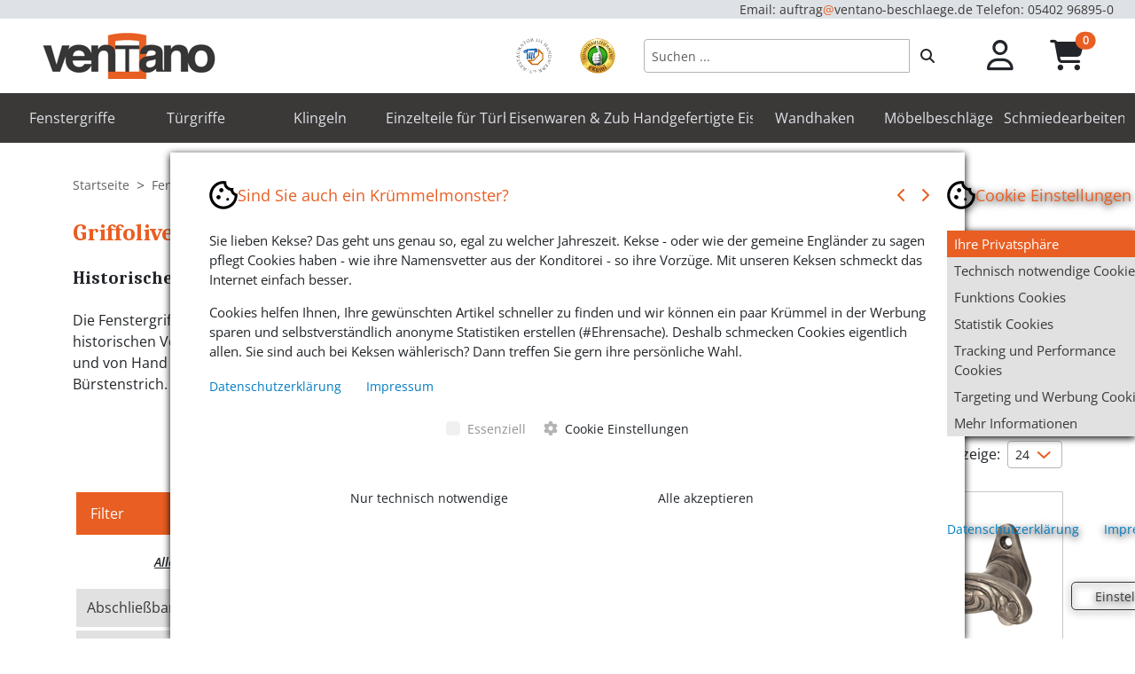

--- FILE ---
content_type: text/html; charset=utf-8
request_url: https://www.ventano-beschlaege.de/Fenstergriff-Fensterolive-Griffolive/fenstergriff-fensterolive-griffolive-messing-vernickelt-matt-gebuerstet
body_size: 40173
content:


<!--main layout-->
<!DOCTYPE html>
<html dir="ltr" lang="de">



<head>
    <title>Griffoliven | Fenstergriffe | Antik | Messing vernickelt, matt | Ventano</title>
    <meta charset="UTF-8" />
    <meta http-equiv="X-UA-Compatible" content="IE=edge">
    <meta name="viewport" content="width=device-width, initial-scale=1.0" />

    
            <meta name="refresh_jwt" content="https://www.ventano-beschlaege.de/?route=helper/extendJWTExpire/extend" />
        <meta name="refresh_interval" content="1" />
    
    <base href="https://www.ventano-beschlaege.de/" />
    <link rel="icon" href="/image/data/fenster_sprossen_icon.png">
    <!--description-->
            <meta name="description" content="Fenstergriffe antik, Messing vernickelt, matt gebürstet in verschiedenen Stilen bequem bei Ventano online bestellen und kaufen, große Auswahl, schnelle Lieferung" />
        <!--keyword-->
            <meta name="keywords" content= "Fenstergriffe, Oliven, Griffoliven, Messing, vernickelt, matt, gebürstet, Antik, Jugendstil, Gründerzeit, Historismus, Bauhaus" />
    
    <!--meta-->
    <meta name='robots' content='index, follow'/>
    <!--link-->
                <link href="https://www.ventano-beschlaege.de/Fenstergriff-Fensterolive-Griffolive/fenstergriff-fensterolive-griffolive-messing-vernickelt-matt-gebuerstet" rel="canonical" />
            
    <!-- page style -->
                        <link rel="stylesheet" href="/catalog_v2/views/assets/stylesheets/build/category.1740750712458.min.css" media="screen">
                    <link rel="stylesheet" href="/catalog_v2/views/assets/stylesheets/build/category.1740750727210.print.min.css" media="print">
            
    
    <!-- initialize google consent mode -->
            <script async>
            const GOOGLE_TAG_ID = 'AW-877031335';
            window.dataLayer = window.dataLayer || [];
            function gtag() { dataLayer.push(arguments); }

            gtag('consent', 'default', {
                'ad_user_data': 'denied',
                'ad_personalization': 'denied',
                'ad_storage': 'denied',
                'analytics_storage': 'denied',
                'wait_for_update': 500,
            });

            gtag('js', new Date());

            setTimeout(() => gtag('consent', 'update', {
                ad_user_data: 'denied',
                ad_personalization: 'denied',
                ad_storage: 'denied',
                analytics_storage: 'denied'
            }), 501);
        </script>
    
    
    
    <!-- this is a variable in a controller -->
            <script>
            /**
             * we only show indicator after 500ms to avoid flickering in fast net connections
             * */
            if (window.__page_loading_indicator) clearTimeout(window.__page_loading_indicator);
            window.__page_loading_indicator = setTimeout(() => {
                document.body.insertAdjacentHTML('afterbegin', `<div class="position-fixed top-0 left-0 w-100 h-100 progress-container" style="z-index: 9999;">
                                                                    <div class="indeterminate-progress-bar">
                                                                        <div class="indeterminate-progress-bar__progress"></div>
                                                                    </div>
                                                                </div>`);
            }, 500);
        </script>
    </head>
<body>
    <noscript>
        <style>
            .prevent-fast-actions {
                display: none !important;
            }
        </style>
    </noscript>

    <script>
        window.store_id = '0';
    </script>

            <div class="position-fixed top-0 left-0 w-100 h-100 prevent-fast-actions" style="z-index: 9999;"></div>
    
    
<noscript>
    <style>
        #header-search-box-mobile:target {
            display: block !important;
        }
        #request_login_noscript:target {
            display: block !important;
            position: absolute;
            inset: 0 0 auto auto;
            margin: 0;
            transform: translate3d(0px, 52px, 0px);
            &:before {
                right: 2.75rem;
            }
            @media screen and (max-width: 1400px) {
                &:before {
                    right: 2.25rem;
                }
            }
            @media screen and (max-width: 1200px) {
                &:before {
                    right: 1.75rem;
                }
            }
            @media screen and (max-width: 992px) {
                &:before {
                    right: 1.5rem;
                }
            }
            @media screen and (max-width: 768px) {
                &:before {
                    right: 1.25rem;
                }
            }
            @media screen and (max-width: 576px) {
                &:before {
                    right: 1rem;
                }
            }
        }
        header #action-buttons a:not([type=button]).customer_short_name + .request_login:target {
            @media screen and (max-width: 768px) {
                transform: translate(5px, 46px) !important;
            }
            @media screen and (max-width: 576px) {
                transform: translate(9px, 45px) !important;
            }
            &:before {
                right: 1.15rem !important;
            }
        }
    </style>
</noscript>

<header>
    <div class="text-end contact-us">
        <a href="https://www.ventano-beschlaege.de/?route=information/contact" class="text-decoration-none">
            <span class="me-1 me-md-4"> <span class="text-nowrap">Email: auftrag<span class="ventano-orange">@</span>ventano-beschlaege.de</span>  <span class="text-nowrap">Telefon: 05402 96895-0</span> </span>
        </a>
    </div>
    <div class="px-2 px-lg-3 px-xl-4 px-xxl-5">
        <div class="d-flex flex-wrap align-items-center px-xxl-5 px-xl-4 px-lg-3 px-md-2 px-sm-1 py-2 py-xl-3 dropdown">
            <!-- off-canvas menu -->
            
<noscript>
    <style>
        .offcanvas:target {
            transform: none;
            visibility: visible;
            & + * {
                .offcanvas-backdrop {
                    display: block !important;
                    opacity: 0.5;
                }
            }
        }
        .sidebar-has-children .sidebar-caret i {
            transform: rotate(180deg);
        }
        ul.collapse {
            display: block !important;
        }
    </style>
</noscript>


<aside>
  <span class="navbar mx-2 me-md-5 d-md-none">
    <a class="btn navbar-toggler" href="/Fenstergriff-Fensterolive-Griffolive/fenstergriff-fensterolive-griffolive-messing-vernickelt-matt-gebuerstet#offcanvas-sidebar" data-bs-toggle="offcanvas" data-bs-target="#offcanvas-sidebar"
       aria-controls="offcanvas-sidebar" aria-label="Toggle navigation">
      <span class="navbar-toggler-icon"></span>
    </a>
  </span>
    <div class="offcanvas offcanvas-start" tabindex="-1" id="offcanvas-sidebar" aria-labelledby="ventano-sidebar">
        <div>
            <div class="offcanvas-header border-bottom">
                <img src="/image/data/holzfenster_ventano.png" class="img-fluid" loading="lazy" alt="Ventano Beschläge GmbH" width="140" height="38" />
                <a class="btn-close" href="/Fenstergriff-Fensterolive-Griffolive/fenstergriff-fensterolive-griffolive-messing-vernickelt-matt-gebuerstet#" data-bs-dismiss="offcanvas" aria-label="Close"></a>
            </div>
            <div class="p-3 border-bottom">
                <form action="https://www.ventano-beschlaege.de/Suche" name="search_form" method="get" class="col-sm-auto needs-validation"
                      role="search" >
                    <div class="input-group">
                        <input type="search" class="form-control form-control-sm" id="search_side_bar" name="search"
                               placeholder="Suchen ..." aria-label="Search"
                               aria-describedby="button-search-sidebar" required novalid />
                        <button id="button-search-sidebar" class="btn" type="submit">
                            <i class="fa fa-search"></i>
                        </button>
                    </div>
                </form>
            </div>
        </div>
        <div class="offcanvas-body">
            <ul class="navbar-nav flex-grow-1 py-3 px-2 pt-0">
                                    <li class="nav-item position-relative">
                        <div class="d-flex">
                            <a class="nav-link flex-grow-1 main-category" href="https://www.ventano-beschlaege.de/Fenstergriff-Fensterolive-Griffolive">
                                <div class="hstack gap-2">
                                    <div class="d-flex justify-content-center align-items-center" style="width: 2.25rem; height: 3rem;">
                                                                                    <img src="/image/data/v2/common/nav/quick/Fenstergriffe.svg" class="img-fluid object-fit-contain"
                                                 loading="lazy" alt="Fenstergriffe" style="max-height: 100%" />
                                                                            </div>
                                    <span class="category-name">Fenstergriffe</span>
                                </div>
                            </a>
                                                            <a class="sidebar-has-children d-flex align-items-center" data-bs-target="#side_sub_74" data-bs-toggle="collapse" aria-expanded="false" aria-controls="Sub menu">
                                    <span class="sidebar-caret">
                                        <i class="fa-solid fa-angle-down"></i></span>
                                </a>
                                                    </div>
                                                    <ul class="collapse" id="side_sub_74" style="padding-left: 1.5rem; list-style: none;">
                                                                    <li class="sidebar-child-item">
                                        <div class="d-flex">
                                            <a class="nav-link flex-grow-1 category-name" href="https://www.ventano-beschlaege.de/Fenstergriff-Fensterolive-Griffolive/fensterolive-halbolive-ventano-kategorie">
                                                <div class="hstack gap-2">
                                                                                                            <span class="d-flex flex-shrink-0" style="width: 20px; height: 20px"></span>
                                                                                                        <span>Halbolive</span>
                                                </div>
                                            </a>
                                                                                    </div>
                                                                            </li>
                                                                    <li class="sidebar-child-item">
                                        <div class="d-flex">
                                            <a class="nav-link flex-grow-1 category-name" href="https://www.ventano-beschlaege.de/Fenstergriff-Fensterolive-Griffolive/fensterolive-vollolive-ventano-kategorie">
                                                <div class="hstack gap-2">
                                                                                                            <span class="d-flex flex-shrink-0" style="width: 20px; height: 20px"></span>
                                                                                                        <span>Vollolive</span>
                                                </div>
                                            </a>
                                                                                    </div>
                                                                            </li>
                                                                    <li class="sidebar-child-item">
                                        <div class="d-flex">
                                            <a class="nav-link flex-grow-1 category-name" href="https://www.ventano-beschlaege.de/Fenstergriff-Fensterolive-Griffolive/fenstergriff-fensterolive-griffolive-abschließbar">
                                                <div class="hstack gap-2">
                                                                                                            <span class="d-flex flex-shrink-0" style="width: 20px; height: 20px"></span>
                                                                                                        <span>Abschließbar</span>
                                                </div>
                                            </a>
                                                                                    </div>
                                                                            </li>
                                                                    <li class="sidebar-child-item">
                                        <div class="d-flex">
                                            <a class="nav-link flex-grow-1 category-name" href="https://www.ventano-beschlaege.de/Fenstergriff-Fensterolive-Griffolive/fenstergriff-fensterolive-griffolive-gekroepft-daenisch">
                                                <div class="hstack gap-2">
                                                                                                            <span class="d-flex flex-shrink-0" style="width: 20px; height: 20px"></span>
                                                                                                        <span>Gekröpfte Halboliven</span>
                                                </div>
                                            </a>
                                                                                    </div>
                                                                            </li>
                                                                    <li class="sidebar-child-item">
                                        <div class="d-flex">
                                            <a class="nav-link flex-grow-1 category-name" href="https://www.ventano-beschlaege.de/Fenstergriff-Fensterolive-Griffolive/terassentueren-balkontueren-beschlaege">
                                                <div class="hstack gap-2">
                                                                                                            <span class="d-flex flex-shrink-0" style="width: 20px; height: 20px"></span>
                                                                                                        <span>Beschläge für Terrassen- und Balkontüren</span>
                                                </div>
                                            </a>
                                                                                    </div>
                                                                            </li>
                                                                    <li class="sidebar-child-item">
                                        <div class="d-flex">
                                            <a class="nav-link flex-grow-1 category-name" href="https://www.ventano-beschlaege.de/Fenstergriff-Fensterolive-Griffolive/Fenstergriff-Fensterolive-Griffolive-andere">
                                                <div class="hstack gap-2">
                                                                                                            <span class="d-flex flex-shrink-0" style="width: 20px; height: 20px"></span>
                                                                                                        <span>Spezialitäten und Besonderheiten</span>
                                                </div>
                                            </a>
                                                                                    </div>
                                                                            </li>
                                                                    <li class="sidebar-child-item">
                                        <div class="d-flex">
                                            <a class="nav-link flex-grow-1 category-name" href="https://www.ventano-beschlaege.de/Fenstergriff-Fensterolive-Griffolive/Fenster-vorreiber-antik-gusseisen-rost">
                                                <div class="hstack gap-2">
                                                                                                            <span class="d-flex flex-shrink-0" style="width: 20px; height: 20px"></span>
                                                                                                        <span>Fensterreiber</span>
                                                </div>
                                            </a>
                                                                                    </div>
                                                                            </li>
                                                                    <li class="sidebar-child-item">
                                        <div class="d-flex">
                                            <a class="nav-link flex-grow-1 category-name" href="https://www.ventano-beschlaege.de/Fenstergriff-Fensterolive-Griffolive/fenstergriff-fensterolive-griffolive-messing-poliert">
                                                <div class="hstack gap-2">
                                                                                                            <img src="/image/cache/100/data/Referenzbilder%20Material/Referenzbild%20B%2B1-64x64.webp" width="20" height="20"
                                                             class="img-fluid object-fit-cover"
                                                             loading="lazy"
                                                             alt="Fenstergriffe Messing (poliert &amp; unlackiert)">
                                                                                                        <span>Messing poliert</span>
                                                </div>
                                            </a>
                                                                                    </div>
                                                                            </li>
                                                                    <li class="sidebar-child-item">
                                        <div class="d-flex">
                                            <a class="nav-link flex-grow-1 category-name" href="https://www.ventano-beschlaege.de/Fenstergriff-Fensterolive-Griffolive/fenstergriff-fensterolive-griffolive-antik-messing">
                                                <div class="hstack gap-2">
                                                                                                            <img src="/image/cache/100/data/Referenzbilder%20Material/Referenzbild-A%2B1-64x64.webp" width="20" height="20"
                                                             class="img-fluid object-fit-cover"
                                                             loading="lazy"
                                                             alt="Fenstergriff-Reproduktionen aus Messing mit antik Oberfläche">
                                                                                                        <span>Messing mit Antik-Oberfläche</span>
                                                </div>
                                            </a>
                                                                                    </div>
                                                                            </li>
                                                                    <li class="sidebar-child-item">
                                        <div class="d-flex">
                                            <a class="nav-link flex-grow-1 category-name" href="https://www.ventano-beschlaege.de/Fenstergriff-Fensterolive-Griffolive/fenstergriff-fensterolive-griffolive-messing-patiniert">
                                                <div class="hstack gap-2">
                                                                                                            <img src="/image/cache/100/data/Referenzbilder%20Material/Referenzbild-P%2B2-64x64.webp" width="20" height="20"
                                                             class="img-fluid object-fit-cover"
                                                             loading="lazy"
                                                             alt="Fenstergriff-Reproduktionen aus Messing mit patinierter Oberfläche">
                                                                                                        <span>Messing patiniert</span>
                                                </div>
                                            </a>
                                                                                    </div>
                                                                            </li>
                                                                    <li class="sidebar-child-item">
                                        <div class="d-flex">
                                            <a class="nav-link flex-grow-1 category-name" href="https://www.ventano-beschlaege.de/Fenstergriff-Fensterolive-Griffolive/fenstergriff-fensterolive-griffolive-messing-vernickelt-matt-gebuerstet">
                                                <div class="hstack gap-2">
                                                                                                            <img src="/image/cache/100/data/Referenzbilder%20Material/Referenzbild-NM%2B1-64x64.webp" width="20" height="20"
                                                             class="img-fluid object-fit-cover"
                                                             loading="lazy"
                                                             alt="Griffoliven antike (Fenstergriffe) , Reproduktionen historischer Vorbilder, ">
                                                                                                        <span>Vernickelt, matt gebürstet</span>
                                                </div>
                                            </a>
                                                                                    </div>
                                                                            </li>
                                                                    <li class="sidebar-child-item">
                                        <div class="d-flex">
                                            <a class="nav-link flex-grow-1 category-name" href="https://www.ventano-beschlaege.de/Fenstergriff-Fensterolive-Griffolive/fenstergriff-fensterolive-griffolive-messing-vernickelt-poliert">
                                                <div class="hstack gap-2">
                                                                                                            <img src="/image/cache/100/data/Referenzbilder%20Material/Referenzbild-N%2B1-64x64.webp" width="20" height="20"
                                                             class="img-fluid object-fit-cover"
                                                             loading="lazy"
                                                             alt="Antike Fenstergriffe und Griffoliven, vernickelte und hochglanzpoliert ">
                                                                                                        <span>Hochglanz vernickelt</span>
                                                </div>
                                            </a>
                                                                                    </div>
                                                                            </li>
                                                                    <li class="sidebar-child-item">
                                        <div class="d-flex">
                                            <a class="nav-link flex-grow-1 category-name" href="https://www.ventano-beschlaege.de/Fenstergriff-Fensterolive-Griffolive/Fenstergriff-Fensterolive-Griffolive-eisen">
                                                <div class="hstack gap-2">
                                                                                                            <img src="/image/cache/100/data/Referenzbilder%20Material/Referenzbild-IRB%2B1-64x64.webp" width="20" height="20"
                                                             class="img-fluid object-fit-cover"
                                                             loading="lazy"
                                                             alt="Antike Fenstergriffe und Griffoliven aus Gusseisen">
                                                                                                        <span>Gusseisen</span>
                                                </div>
                                            </a>
                                                                                    </div>
                                                                            </li>
                                                                    <li class="sidebar-child-item">
                                        <div class="d-flex">
                                            <a class="nav-link flex-grow-1 category-name" href="https://www.ventano-beschlaege.de/Fenstergriff-Fensterolive-Griffolive/Fenstergriff-Fensterolive-Griffolive-eisen-Verzinkt">
                                                <div class="hstack gap-2">
                                                                                                            <img src="/image/cache/100/data/Referenzbilder%20Material/Referenzbild-IRF%2B2-64x64.webp" width="20" height="20"
                                                             class="img-fluid object-fit-cover"
                                                             loading="lazy"
                                                             alt="Fenstergriffe und Griffoliven aus Gusseisen verzinkt">
                                                                                                        <span>Gusseisen verzinkt</span>
                                                </div>
                                            </a>
                                                                                    </div>
                                                                            </li>
                                                                    <li class="sidebar-child-item">
                                        <div class="d-flex">
                                            <a class="nav-link flex-grow-1 category-name" href="https://www.ventano-beschlaege.de/?route=product/category&amp;path=74_535">
                                                <div class="hstack gap-2">
                                                                                                            <span class="d-flex flex-shrink-0" style="width: 20px; height: 20px"></span>
                                                                                                        <span>Eisen, weiß</span>
                                                </div>
                                            </a>
                                                                                    </div>
                                                                            </li>
                                                                    <li class="sidebar-child-item">
                                        <div class="d-flex">
                                            <a class="nav-link flex-grow-1 category-name" href="https://www.ventano-beschlaege.de/Fenstergriff-Fensterolive-Griffolive/fenstergriffe-Jugendstil-halboliven-volloliven">
                                                <div class="hstack gap-2">
                                                                                                            <span class="d-flex flex-shrink-0" style="width: 20px; height: 20px"></span>
                                                                                                        <span>Jugendstil Fenstergriffe</span>
                                                </div>
                                            </a>
                                                                                    </div>
                                                                            </li>
                                                                    <li class="sidebar-child-item">
                                        <div class="d-flex">
                                            <a class="nav-link flex-grow-1 category-name" href="https://www.ventano-beschlaege.de/Fenstergriff-Fensterolive-Griffolive/gruenderzeit-fenstergriffe-antik-2">
                                                <div class="hstack gap-2">
                                                                                                            <span class="d-flex flex-shrink-0" style="width: 20px; height: 20px"></span>
                                                                                                        <span>Gründerzeit Fenstergriffe</span>
                                                </div>
                                            </a>
                                                                                    </div>
                                                                            </li>
                                                            </ul>
                                            </li>
                                    <li class="nav-item position-relative">
                        <div class="d-flex">
                            <a class="nav-link flex-grow-1 main-category" href="https://www.ventano-beschlaege.de/tuergriff-drueckergarnitur">
                                <div class="hstack gap-2">
                                    <div class="d-flex justify-content-center align-items-center" style="width: 2.25rem; height: 3rem;">
                                                                                    <img src="/image/data/v2/common/nav/quick/Türbeschläge.svg" class="img-fluid object-fit-contain"
                                                 loading="lazy" alt="Türgriffe" style="max-height: 100%" />
                                                                            </div>
                                    <span class="category-name">Türgriffe</span>
                                </div>
                            </a>
                                                            <a class="sidebar-has-children d-flex align-items-center" data-bs-target="#side_sub_88" data-bs-toggle="collapse" aria-expanded="false" aria-controls="Sub menu">
                                    <span class="sidebar-caret">
                                        <i class="fa-solid fa-angle-down"></i></span>
                                </a>
                                                    </div>
                                                    <ul class="collapse" id="side_sub_88" style="padding-left: 1.5rem; list-style: none;">
                                                                    <li class="sidebar-child-item">
                                        <div class="d-flex">
                                            <a class="nav-link flex-grow-1 category-name" href="https://www.ventano-beschlaege.de/tuergriff-drueckergarnitur/tuergriffe-tuerdruecker-zimmertueren">
                                                <div class="hstack gap-2">
                                                                                                            <span class="d-flex flex-shrink-0" style="width: 20px; height: 20px"></span>
                                                                                                        <span>Für Zimmertüren</span>
                                                </div>
                                            </a>
                                                                                            <a class="sidebar-has-children" href="#side_sub_106" data-bs-toggle="collapse" aria-expanded="false" aria-controls="Style menu">
                                                    <span class="sidebar-caret">
                                                        <i class="fa-solid fa-angle-down"></i></span>
                                                </a>
                                                                                    </div>
                                                                                    <ul class="collapse" id="side_sub_106" style="list-style: none;">
                                                                                                    <li>
                                                        <a class="nav-link" href="https://www.ventano-beschlaege.de/tuergriff-drueckergarnitur/tuergriffe-tuerdruecker-zimmertueren/zimmertuergriff-messing-poliert">

                                                            <div class="hstack gap-2">
                                                                                                                                    <img src="/image/cache/100/data/Referenzbilder%20Material/Referenzbild%20B%2B1-64x64.webp" width="20" height="20"
                                                                         class="img-fluid object-fit-cover"
                                                                         loading="lazy"
                                                                         alt="Türgriffe / Türbeschläge Messing poliert unlackiert Innentür ">
                                                                
                                                                <span>Aus poliertem Messing</span>
                                                            </div>
                                                        </a>
                                                    </li>
                                                                                                    <li>
                                                        <a class="nav-link" href="https://www.ventano-beschlaege.de/tuergriff-drueckergarnitur/tuergriffe-tuerdruecker-zimmertueren/tuergriffe-zimmertueren-antik-messing">

                                                            <div class="hstack gap-2">
                                                                                                                                    <img src="/image/cache/100/data/Referenzbilder%20Material/Referenzbild-A%2B1-64x64.webp" width="20" height="20"
                                                                         class="img-fluid object-fit-cover"
                                                                         loading="lazy"
                                                                         alt="Vintage Türgriffe antik für Innentüren - Messing antik patiniert unlackiert">
                                                                
                                                                <span>Aus Antik-Messing</span>
                                                            </div>
                                                        </a>
                                                    </li>
                                                                                                    <li>
                                                        <a class="nav-link" href="https://www.ventano-beschlaege.de/tuergriff-drueckergarnitur/tuergriffe-tuerdruecker-zimmertueren/tuergriff-drueckergarnitur-zimmertuer-messing-patiniert">

                                                            <div class="hstack gap-2">
                                                                                                                                    <img src="/image/cache/100/data/Referenzbilder%20Material/Referenzbild-P%2B2-64x64.webp" width="20" height="20"
                                                                         class="img-fluid object-fit-cover"
                                                                         loading="lazy"
                                                                         alt="Türgriffe Innentür - liebevolle Reproduktionen für Innentüren - Messing patiniert unlackiert.">
                                                                
                                                                <span>Aus patiniertem Messing</span>
                                                            </div>
                                                        </a>
                                                    </li>
                                                                                                    <li>
                                                        <a class="nav-link" href="https://www.ventano-beschlaege.de/tuergriff-drueckergarnitur/tuergriffe-tuerdruecker-zimmertueren/zimmertuergriff-nickel-matt-gebuerstet">

                                                            <div class="hstack gap-2">
                                                                                                                                    <img src="/image/cache/100/data/Referenzbilder%20Material/Referenzbild-NM%2B1-64x64.webp" width="20" height="20"
                                                                         class="img-fluid object-fit-cover"
                                                                         loading="lazy"
                                                                         alt="Türgriffe Messing vernickelt matt  für Innentüren antik (">
                                                                
                                                                <span>Vernickelt, matt gebürstet</span>
                                                            </div>
                                                        </a>
                                                    </li>
                                                                                                    <li>
                                                        <a class="nav-link" href="https://www.ventano-beschlaege.de/tuergriff-drueckergarnitur/tuergriffe-tuerdruecker-zimmertueren/tuergriffe-tuerdruecker-zimmertueren-vernickelt-poliert">

                                                            <div class="hstack gap-2">
                                                                                                                                    <img src="/image/cache/100/data/Referenzbilder%20Material/Referenzbild-N%2B1-64x64.webp" width="20" height="20"
                                                                         class="img-fluid object-fit-cover"
                                                                         loading="lazy"
                                                                         alt="Türklinken antik für Innentüren aus Messing, hochglanz vernickelt">
                                                                
                                                                <span>Hochglanz vernickelt</span>
                                                            </div>
                                                        </a>
                                                    </li>
                                                                                                    <li>
                                                        <a class="nav-link" href="https://www.ventano-beschlaege.de/tuergriff-drueckergarnitur/tuergriffe-tuerdruecker-zimmertueren/zimmertuergriff-eisen-rost">

                                                            <div class="hstack gap-2">
                                                                                                                                    <img src="/image/cache/100/data/Referenzbilder%20Material/Referenzbild-IRB%2B1-64x64.webp" width="20" height="20"
                                                                         class="img-fluid object-fit-cover"
                                                                         loading="lazy"
                                                                         alt="Rustikale Türbeschläge - antike Türgriffe aus Gusseisen">
                                                                
                                                                <span>Aus Gusseisen</span>
                                                            </div>
                                                        </a>
                                                    </li>
                                                                                                    <li>
                                                        <a class="nav-link" href="https://www.ventano-beschlaege.de/tuergriff-drueckergarnitur/tuergriffe-tuerdruecker-zimmertueren/tuerdrucker-antik-eisen-verzinkt-altverzinkt">

                                                            <div class="hstack gap-2">
                                                                                                                                    <img src="data/Referenzbilder Material/Referenzbild-IRF+1.jpg" width="20" height="20"
                                                                         class="img-fluid object-fit-cover"
                                                                         loading="lazy"
                                                                         alt="Türbeschläge, antik und Drückergarnituren aus Eisen, altverzinkt">
                                                                
                                                                <span>Aus Eisen, altverzinkt</span>
                                                            </div>
                                                        </a>
                                                    </li>
                                                                                                    <li>
                                                        <a class="nav-link" href="https://www.ventano-beschlaege.de/tuergriff-drueckergarnitur/tuergriffe-tuerdruecker-zimmertueren/tuerklinke-horn-porzellan">

                                                            <div class="hstack gap-2">
                                                                                                                                    <span class="d-flex flex-shrink-0" style="width: 20px; height: 20px;"></span>
                                                                
                                                                <span>Mit Griff aus Porzellan oder Horn</span>
                                                            </div>
                                                        </a>
                                                    </li>
                                                                                            </ul>
                                                                            </li>
                                                                    <li class="sidebar-child-item">
                                        <div class="d-flex">
                                            <a class="nav-link flex-grow-1 category-name" href="https://www.ventano-beschlaege.de/tuergriff-drueckergarnitur/tuergriff-drueckergarnitur-haustuer-tuerklinken">
                                                <div class="hstack gap-2">
                                                                                                            <span class="d-flex flex-shrink-0" style="width: 20px; height: 20px"></span>
                                                                                                        <span>Für Türen mit PZ Schlüsselloch</span>
                                                </div>
                                            </a>
                                                                                            <a class="sidebar-has-children" href="#side_sub_107" data-bs-toggle="collapse" aria-expanded="false" aria-controls="Style menu">
                                                    <span class="sidebar-caret">
                                                        <i class="fa-solid fa-angle-down"></i></span>
                                                </a>
                                                                                    </div>
                                                                                    <ul class="collapse" id="side_sub_107" style="list-style: none;">
                                                                                                    <li>
                                                        <a class="nav-link" href="https://www.ventano-beschlaege.de/tuergriff-drueckergarnitur/tuergriff-drueckergarnitur-haustuer-tuerklinken/haustuer-drueckergarnitur-messing-poliert">

                                                            <div class="hstack gap-2">
                                                                                                                                    <img src="/image/cache/100/data/Referenzbilder%20Material/Referenzbild%20B%2B1-64x64.webp" width="20" height="20"
                                                                         class="img-fluid object-fit-cover"
                                                                         loading="lazy"
                                                                         alt="Jugendstil und Gründerzeit Drückergarnituren für Wohnungstüren aus poliertem Messing">
                                                                
                                                                <span>Aus poliertem Messing     </span>
                                                            </div>
                                                        </a>
                                                    </li>
                                                                                                    <li>
                                                        <a class="nav-link" href="https://www.ventano-beschlaege.de/tuergriff-drueckergarnitur/tuergriff-drueckergarnitur-haustuer-tuerklinken/drueckergarnitur-haustuer-messing-antik-patiniert">

                                                            <div class="hstack gap-2">
                                                                                                                                    <img src="/image/cache/100/data/Referenzbilder%20Material/Referenzbild-A%2B1-64x64.webp" width="20" height="20"
                                                                         class="img-fluid object-fit-cover"
                                                                         loading="lazy"
                                                                         alt="Historische Drückergarnituren für Haustüren aus Messing mit patinierter Oberfläche">
                                                                
                                                                <span>Aus Messing, patiniert</span>
                                                            </div>
                                                        </a>
                                                    </li>
                                                                                                    <li>
                                                        <a class="nav-link" href="https://www.ventano-beschlaege.de/tuergriff-drueckergarnitur/tuergriff-drueckergarnitur-haustuer-tuerklinken/haustuer-drueckergarnitur-vernickelt-matt-gebuerstet">

                                                            <div class="hstack gap-2">
                                                                                                                                    <img src="/image/cache/100/data/Referenzbilder%20Material/Referenzbild-NM%2B1-64x64.webp" width="20" height="20"
                                                                         class="img-fluid object-fit-cover"
                                                                         loading="lazy"
                                                                         alt="Antike Drückergarnituren für Wohnungstüren, vernickelt, matt gebürstet">
                                                                
                                                                <span>Vernickelt, matt gebürstet</span>
                                                            </div>
                                                        </a>
                                                    </li>
                                                                                                    <li>
                                                        <a class="nav-link" href="https://www.ventano-beschlaege.de/tuergriff-drueckergarnitur/tuergriff-drueckergarnitur-haustuer-tuerklinken/drueckergarnitur-haustuer-vernickelt-poliert">

                                                            <div class="hstack gap-2">
                                                                                                                                    <img src="/image/cache/100/data/Referenzbilder%20Material/Referenzbild-N%2B1-64x64.webp" width="20" height="20"
                                                                         class="img-fluid object-fit-cover"
                                                                         loading="lazy"
                                                                         alt="Antike Drückergarnituren für Haustüren hochglanz vernickelt">
                                                                
                                                                <span>Hochglanz vernickelt</span>
                                                            </div>
                                                        </a>
                                                    </li>
                                                                                                    <li>
                                                        <a class="nav-link" href="https://www.ventano-beschlaege.de/tuergriff-drueckergarnitur/tuergriff-drueckergarnitur-haustuer-tuerklinken/haustuer-drueckergarnitur-eisen-rost">

                                                            <div class="hstack gap-2">
                                                                                                                                    <img src="/image/cache/100/data/Referenzbilder%20Material/Referenzbild-IRB%2B1-64x64.webp" width="20" height="20"
                                                                         class="img-fluid object-fit-cover"
                                                                         loading="lazy"
                                                                         alt="Gründerzeit und Historismus Drückergarnituren für Wohnungstüren in Gusseisen-Optik">
                                                                
                                                                <span>In Gusseisen-Optik</span>
                                                            </div>
                                                        </a>
                                                    </li>
                                                                                            </ul>
                                                                            </li>
                                                                    <li class="sidebar-child-item">
                                        <div class="d-flex">
                                            <a class="nav-link flex-grow-1 category-name" href="https://www.ventano-beschlaege.de/tuergriff-drueckergarnitur/wechselgarnitur-haustuer-knauf-tuergriff">
                                                <div class="hstack gap-2">
                                                                                                            <span class="d-flex flex-shrink-0" style="width: 20px; height: 20px"></span>
                                                                                                        <span>Für Eingangstüren</span>
                                                </div>
                                            </a>
                                                                                            <a class="sidebar-has-children" href="#side_sub_108" data-bs-toggle="collapse" aria-expanded="false" aria-controls="Style menu">
                                                    <span class="sidebar-caret">
                                                        <i class="fa-solid fa-angle-down"></i></span>
                                                </a>
                                                                                    </div>
                                                                                    <ul class="collapse" id="side_sub_108" style="list-style: none;">
                                                                                                    <li>
                                                        <a class="nav-link" href="https://www.ventano-beschlaege.de/tuergriff-drueckergarnitur/wechselgarnitur-haustuer-knauf-tuergriff/wechselgarnitur-haustuer-knauf-tuergriff-messing-poliert">

                                                            <div class="hstack gap-2">
                                                                                                                                    <img src="/image/cache/100/data/Referenzbilder%20Material/Referenzbild%20B%2B1-64x64.webp" width="20" height="20"
                                                                         class="img-fluid object-fit-cover"
                                                                         loading="lazy"
                                                                         alt="Türbeschläge Haustür (Messing  poliert): Drückergarnituren mit Knauf ">
                                                                
                                                                <span>Aus poliertem Messing</span>
                                                            </div>
                                                        </a>
                                                    </li>
                                                                                                    <li>
                                                        <a class="nav-link" href="https://www.ventano-beschlaege.de/tuergriff-drueckergarnitur/wechselgarnitur-haustuer-knauf-tuergriff/tuerbeschlaege-fuer-haustueren-antik-messing">

                                                            <div class="hstack gap-2">
                                                                                                                                    <img src="/image/cache/100/data/Referenzbilder%20Material/Referenzbild-A%2B1-64x64.webp" width="20" height="20"
                                                                         class="img-fluid object-fit-cover"
                                                                         loading="lazy"
                                                                         alt="Türbeschläge, antik für Haustüren mit Knauf, aus Messing dunkel patiniert">
                                                                
                                                                <span>Aus dunklem Antik-Messing</span>
                                                            </div>
                                                        </a>
                                                    </li>
                                                                                                    <li>
                                                        <a class="nav-link" href="https://www.ventano-beschlaege.de/tuergriff-drueckergarnitur/wechselgarnitur-haustuer-knauf-tuergriff/wechselgarnitur-haustuer-knauf-tuergriff-messing-antik-patiniert">

                                                            <div class="hstack gap-2">
                                                                                                                                    <img src="/image/cache/100/data/Referenzbilder%20Material/Referenzbild-P%2B2-64x64.webp" width="20" height="20"
                                                                         class="img-fluid object-fit-cover"
                                                                         loading="lazy"
                                                                         alt="Drückergarnituren (Wechselgarnituren) antik aus Messing mit patinierter Oberfläche">
                                                                
                                                                <span>Aus Messing, patiniert</span>
                                                            </div>
                                                        </a>
                                                    </li>
                                                                                                    <li>
                                                        <a class="nav-link" href="https://www.ventano-beschlaege.de/tuergriff-drueckergarnitur/wechselgarnitur-haustuer-knauf-tuergriff/wechselgarnitur-haustuer-knauf-tuergriff-vernickelt-matt-gebuestet">

                                                            <div class="hstack gap-2">
                                                                                                                                    <img src="/image/cache/100/data/Referenzbilder%20Material/Referenzbild-NM%2B1-64x64.webp" width="20" height="20"
                                                                         class="img-fluid object-fit-cover"
                                                                         loading="lazy"
                                                                         alt="Nostalgische Reproduktionen antiker Drückergarnituren (Wechselgarnituren) mit Haustürknauf - Messing vernickelt matt">
                                                                
                                                                <span>Vernickelt, matt gebürstet</span>
                                                            </div>
                                                        </a>
                                                    </li>
                                                                                                    <li>
                                                        <a class="nav-link" href="https://www.ventano-beschlaege.de/tuergriff-drueckergarnitur/wechselgarnitur-haustuer-knauf-tuergriff/wechselgarnitur-haustuer-knauf-tuergriff-vernickelt-poliert">

                                                            <div class="hstack gap-2">
                                                                                                                                    <img src="/image/cache/100/data/Referenzbilder%20Material/Referenzbild-N%2B1-64x64.webp" width="20" height="20"
                                                                         class="img-fluid object-fit-cover"
                                                                         loading="lazy"
                                                                         alt=" Antike Drückergarnituren (Wechselgarnituren) mit Haustürknauf - Messing glänzend vernickelt">
                                                                
                                                                <span>Hochglanz vernickelt</span>
                                                            </div>
                                                        </a>
                                                    </li>
                                                                                                    <li>
                                                        <a class="nav-link" href="https://www.ventano-beschlaege.de/tuergriff-drueckergarnitur/wechselgarnitur-haustuer-knauf-tuergriff/wechselgarnitur-haustuer-knauf-tuergriff-eisen-rost">

                                                            <div class="hstack gap-2">
                                                                                                                                    <img src="/image/cache/100/data/Referenzbilder%20Material/Referenzbild-IRB%2B1-64x64.webp" width="20" height="20"
                                                                         class="img-fluid object-fit-cover"
                                                                         loading="lazy"
                                                                         alt="Antike Drückergarnituren (Wechselgarnituren) mit Haustürknauf - in Gusseisen-Optik">
                                                                
                                                                <span>In Gusseisen-Optik</span>
                                                            </div>
                                                        </a>
                                                    </li>
                                                                                            </ul>
                                                                            </li>
                                                                    <li class="sidebar-child-item">
                                        <div class="d-flex">
                                            <a class="nav-link flex-grow-1 category-name" href="https://www.ventano-beschlaege.de/tuergriff-drueckergarnitur/schutzbeschlag-za-ziehschutz-haustuer">
                                                <div class="hstack gap-2">
                                                                                                            <span class="d-flex flex-shrink-0" style="width: 20px; height: 20px"></span>
                                                                                                        <span>Schutzbeschläge</span>
                                                </div>
                                            </a>
                                                                                    </div>
                                                                            </li>
                                                                    <li class="sidebar-child-item">
                                        <div class="d-flex">
                                            <a class="nav-link flex-grow-1 category-name" href="https://www.ventano-beschlaege.de/tuergriff-drueckergarnitur/stossgriffe">
                                                <div class="hstack gap-2">
                                                                                                            <span class="d-flex flex-shrink-0" style="width: 20px; height: 20px"></span>
                                                                                                        <span>Einzelne Türknäufe und Stoßgriffe</span>
                                                </div>
                                            </a>
                                                                                    </div>
                                                                            </li>
                                                                    <li class="sidebar-child-item">
                                        <div class="d-flex">
                                            <a class="nav-link flex-grow-1 category-name" href="https://www.ventano-beschlaege.de/tuergriff-drueckergarnitur/griffmuschel-schiebetuergriff-muldengriffe-messing-eisen">
                                                <div class="hstack gap-2">
                                                                                                            <span class="d-flex flex-shrink-0" style="width: 20px; height: 20px"></span>
                                                                                                        <span>Schiebetürgriffe</span>
                                                </div>
                                            </a>
                                                                                    </div>
                                                                            </li>
                                                                    <li class="sidebar-child-item">
                                        <div class="d-flex">
                                            <a class="nav-link flex-grow-1 category-name" href="https://www.ventano-beschlaege.de/tuergriff-drueckergarnitur/hebeschiebetuergriff-messing-fuer-terassentueren-balkontueren">
                                                <div class="hstack gap-2">
                                                                                                            <span class="d-flex flex-shrink-0" style="width: 20px; height: 20px"></span>
                                                                                                        <span>Hebe-Schiebetürgriffe</span>
                                                </div>
                                            </a>
                                                                                    </div>
                                                                            </li>
                                                                    <li class="sidebar-child-item">
                                        <div class="d-flex">
                                            <a class="nav-link flex-grow-1 category-name" href="https://www.ventano-beschlaege.de/tuergriff-drueckergarnitur/tuergriffe-bakterizid-tuerdruecker-antimikrobiell-zimmertueren">
                                                <div class="hstack gap-2">
                                                                                                            <span class="d-flex flex-shrink-0" style="width: 20px; height: 20px"></span>
                                                                                                        <span>Antimikrobielle Türgriffe</span>
                                                </div>
                                            </a>
                                                                                    </div>
                                                                            </li>
                                                                    <li class="sidebar-child-item">
                                        <div class="d-flex">
                                            <a class="nav-link flex-grow-1 category-name" href="https://www.ventano-beschlaege.de/tuergriff-drueckergarnitur/gruenderzeit-tuerdruecker-2">
                                                <div class="hstack gap-2">
                                                                                                            <span class="d-flex flex-shrink-0" style="width: 20px; height: 20px"></span>
                                                                                                        <span>Türdrücker Gründerzeit und Historismus </span>
                                                </div>
                                            </a>
                                                                                    </div>
                                                                            </li>
                                                                    <li class="sidebar-child-item">
                                        <div class="d-flex">
                                            <a class="nav-link flex-grow-1 category-name" href="https://www.ventano-beschlaege.de/tuergriff-drueckergarnitur/Türdruecker-Jugendstil">
                                                <div class="hstack gap-2">
                                                                                                            <span class="d-flex flex-shrink-0" style="width: 20px; height: 20px"></span>
                                                                                                        <span>Jugendstil Türdrücker</span>
                                                </div>
                                            </a>
                                                                                    </div>
                                                                            </li>
                                                                    <li class="sidebar-child-item">
                                        <div class="d-flex">
                                            <a class="nav-link flex-grow-1 category-name" href="https://www.ventano-beschlaege.de/tuergriff-drueckergarnitur/Tuerdruecker-Biedermeier">
                                                <div class="hstack gap-2">
                                                                                                            <span class="d-flex flex-shrink-0" style="width: 20px; height: 20px"></span>
                                                                                                        <span>Biedermeier Türdrücker</span>
                                                </div>
                                            </a>
                                                                                    </div>
                                                                            </li>
                                                                    <li class="sidebar-child-item">
                                        <div class="d-flex">
                                            <a class="nav-link flex-grow-1 category-name" href="https://www.ventano-beschlaege.de/tuergriff-drueckergarnitur/b-ware-tuergriffe">
                                                <div class="hstack gap-2">
                                                                                                            <span class="d-flex flex-shrink-0" style="width: 20px; height: 20px"></span>
                                                                                                        <span>Einzelstücke, Sonderangebote und B-Ware</span>
                                                </div>
                                            </a>
                                                                                    </div>
                                                                            </li>
                                                                    <li class="sidebar-child-item">
                                        <div class="d-flex">
                                            <a class="nav-link flex-grow-1 category-name" href="https://www.ventano-beschlaege.de/tuergriff-drueckergarnitur/schmiedeeiserne-tuerdruecker-antik-handgemacht">
                                                <div class="hstack gap-2">
                                                                                                            <span class="d-flex flex-shrink-0" style="width: 20px; height: 20px"></span>
                                                                                                        <span>Schmiedeeiserne Türdrücker</span>
                                                </div>
                                            </a>
                                                                                    </div>
                                                                            </li>
                                                            </ul>
                                            </li>
                                    <li class="nav-item position-relative">
                        <div class="d-flex">
                            <a class="nav-link flex-grow-1 main-category" href="https://www.ventano-beschlaege.de/antike-tuerklingeln-klingeln-klingelplatten">
                                <div class="hstack gap-2">
                                    <div class="d-flex justify-content-center align-items-center" style="width: 2.25rem; height: 3rem;">
                                                                                    <img src="/image/data/v2/common/nav/quick/Klingeln.svg" class="img-fluid object-fit-contain"
                                                 loading="lazy" alt="Klingeln" style="max-height: 100%" />
                                                                            </div>
                                    <span class="category-name">Klingeln</span>
                                </div>
                            </a>
                                                            <a class="sidebar-has-children d-flex align-items-center" data-bs-target="#side_sub_168" data-bs-toggle="collapse" aria-expanded="false" aria-controls="Sub menu">
                                    <span class="sidebar-caret">
                                        <i class="fa-solid fa-angle-down"></i></span>
                                </a>
                                                    </div>
                                                    <ul class="collapse" id="side_sub_168" style="padding-left: 1.5rem; list-style: none;">
                                                                    <li class="sidebar-child-item">
                                        <div class="d-flex">
                                            <a class="nav-link flex-grow-1 category-name" href="https://www.ventano-beschlaege.de/antike-tuerklingeln-klingeln-klingelplatten/Klingeln-Klingelplatten-antik-messing-dunkel_1">
                                                <div class="hstack gap-2">
                                                                                                            <img src="/image/cache/100/data/Referenzbilder%20Material/Referenzbild-A%2B1-64x64.webp" width="20" height="20"
                                                             class="img-fluid object-fit-cover"
                                                             loading="lazy"
                                                             alt="Klingeltaste: nostalgische Türklingeln aus Messing, antik patiniert mit Klingelplatte">
                                                                                                        <span>Dunkel Antik</span>
                                                </div>
                                            </a>
                                                                                    </div>
                                                                            </li>
                                                                    <li class="sidebar-child-item">
                                        <div class="d-flex">
                                            <a class="nav-link flex-grow-1 category-name" href="https://www.ventano-beschlaege.de/antike-tuerklingeln-klingeln-klingelplatten/klingeln-wie-chrom-nostalgisch">
                                                <div class="hstack gap-2">
                                                                                                            <img src="/image/cache/100/data/Referenzbilder%20Material/Referenzbild-NM%2B1-64x64.webp" width="20" height="20"
                                                             class="img-fluid object-fit-cover"
                                                             loading="lazy"
                                                             alt="Türklingeln aus Messing, hochglanz vernickelt mit Klingelplatte und Klingeltaster - handgefertigt nach antiken Vorlagen">
                                                                                                        <span>Hochglanz vernickelt</span>
                                                </div>
                                            </a>
                                                                                    </div>
                                                                            </li>
                                                                    <li class="sidebar-child-item">
                                        <div class="d-flex">
                                            <a class="nav-link flex-grow-1 category-name" href="https://www.ventano-beschlaege.de/antike-tuerklingeln-klingeln-klingelplatten/klingeln-wie-edelstahl-matt-vernickelt-nostalgisch">
                                                <div class="hstack gap-2">
                                                                                                            <img src="/image/cache/100/data/Referenzbilder%20Material/Referenzbild-NM%2B1-64x64.webp" width="20" height="20"
                                                             class="img-fluid object-fit-cover"
                                                             loading="lazy"
                                                             alt="Historische Türklingeln aus Messing mit Klingelplatte und Klingeltaster , matt vernickelt und gebürstet - handgefertigt nach antiken Vorlagen">
                                                                                                        <span>Matt vernickelt und gebürstet</span>
                                                </div>
                                            </a>
                                                                                    </div>
                                                                            </li>
                                                                    <li class="sidebar-child-item">
                                        <div class="d-flex">
                                            <a class="nav-link flex-grow-1 category-name" href="https://www.ventano-beschlaege.de/antike-tuerklingeln-klingeln-klingelplatten/klingeln-messing-patina">
                                                <div class="hstack gap-2">
                                                                                                            <img src="/image/cache/100/data/Referenzbilder%20Material/Referenzbild-P%2B2-64x64.webp" width="20" height="20"
                                                             class="img-fluid object-fit-cover"
                                                             loading="lazy"
                                                             alt="Türklingeln retro aus Messing mit Klingelplatte und Klingeltaster , hell patiniert - handgefertigt nach antiken Vorlagen">
                                                                                                        <span>Messing hell patiniert</span>
                                                </div>
                                            </a>
                                                                                    </div>
                                                                            </li>
                                                                    <li class="sidebar-child-item">
                                        <div class="d-flex">
                                            <a class="nav-link flex-grow-1 category-name" href="https://www.ventano-beschlaege.de/antike-tuerklingeln-klingeln-klingelplatten/klingeln-messing">
                                                <div class="hstack gap-2">
                                                                                                            <img src="/image/cache/100/data/Referenzbilder%20Material/Referenzbild%20B%2B1-64x64.webp" width="20" height="20"
                                                             class="img-fluid object-fit-cover"
                                                             loading="lazy"
                                                             alt="Glanzvolle Türklingeln aus Messing, poliert mit Klingelschild und Klingeltaster  - handgefertigt nach antiken Vorlagen">
                                                                                                        <span>Messing poliert</span>
                                                </div>
                                            </a>
                                                                                    </div>
                                                                            </li>
                                                                    <li class="sidebar-child-item">
                                        <div class="d-flex">
                                            <a class="nav-link flex-grow-1 category-name" href="https://www.ventano-beschlaege.de/antike-tuerklingeln-klingeln-klingelplatten/Klingeln-Klingelplatten-antik-schwarz">
                                                <div class="hstack gap-2">
                                                                                                            <img src="/image/cache/100/data/Referenzbilder%20Material/Referenzbild-IRB%2B1-64x64.webp" width="20" height="20"
                                                             class="img-fluid object-fit-cover"
                                                             loading="lazy"
                                                             alt="Schwarze Türklingeln aus Messing – Moderne Eleganz und zeitloser Stil für jede Haustür">
                                                                                                        <span>Schwarz</span>
                                                </div>
                                            </a>
                                                                                    </div>
                                                                            </li>
                                                            </ul>
                                            </li>
                                    <li class="nav-item position-relative">
                        <div class="d-flex">
                            <a class="nav-link flex-grow-1 main-category" href="https://www.ventano-beschlaege.de/Tuerbeschlaege-Einzelteile">
                                <div class="hstack gap-2">
                                    <div class="d-flex justify-content-center align-items-center" style="width: 2.25rem; height: 3rem;">
                                                                            </div>
                                    <span class="category-name">Einzelteile für Türbeschläge</span>
                                </div>
                            </a>
                                                            <a class="sidebar-has-children d-flex align-items-center" data-bs-target="#side_sub_66" data-bs-toggle="collapse" aria-expanded="false" aria-controls="Sub menu">
                                    <span class="sidebar-caret">
                                        <i class="fa-solid fa-angle-down"></i></span>
                                </a>
                                                    </div>
                                                    <ul class="collapse" id="side_sub_66" style="padding-left: 1.5rem; list-style: none;">
                                                                    <li class="sidebar-child-item">
                                        <div class="d-flex">
                                            <a class="nav-link flex-grow-1 category-name" href="https://www.ventano-beschlaege.de/Tuerbeschlaege-Einzelteile/ersatzteile-drückergarnituren-messing-antik">
                                                <div class="hstack gap-2">
                                                                                                            <img src="/image/cache/100/data/Referenzbilder%20Material/Referenzbild-A%2B1-64x64.webp" width="20" height="20"
                                                             class="img-fluid object-fit-cover"
                                                             loading="lazy"
                                                             alt="Einzelteile zu unseren Türbeschlägen und Drückergarnituren aus antik Messing">
                                                                                                        <span>Aus antik Messing</span>
                                                </div>
                                            </a>
                                                                                    </div>
                                                                            </li>
                                                                    <li class="sidebar-child-item">
                                        <div class="d-flex">
                                            <a class="nav-link flex-grow-1 category-name" href="https://www.ventano-beschlaege.de/Tuerbeschlaege-Einzelteile/ersatzteile-drückergarnituren-messing-patiniert_2">
                                                <div class="hstack gap-2">
                                                                                                            <img src="/image/cache/100/data/Referenzbilder%20Material/Referenzbild-P%2B2-64x64.webp" width="20" height="20"
                                                             class="img-fluid object-fit-cover"
                                                             loading="lazy"
                                                             alt="Einzelteile zu unseren Türbeschlägen und Drückergarnituren aus patiniertem Messing">
                                                                                                        <span>Aus patiniertem Messing</span>
                                                </div>
                                            </a>
                                                                                    </div>
                                                                            </li>
                                                                    <li class="sidebar-child-item">
                                        <div class="d-flex">
                                            <a class="nav-link flex-grow-1 category-name" href="https://www.ventano-beschlaege.de/Tuerbeschlaege-Einzelteile/ersatzteile-drückergarnituren-messing">
                                                <div class="hstack gap-2">
                                                                                                            <img src="/image/cache/100/data/Referenzbilder%20Material/Referenzbild%20B%2B1-64x64.webp" width="20" height="20"
                                                             class="img-fluid object-fit-cover"
                                                             loading="lazy"
                                                             alt="Einzelteile zu unseren Türbeschlägen aus poliertem Messing und Drückergarnituren ">
                                                                                                        <span>Aus poliertem Messing</span>
                                                </div>
                                            </a>
                                                                                    </div>
                                                                            </li>
                                                                    <li class="sidebar-child-item">
                                        <div class="d-flex">
                                            <a class="nav-link flex-grow-1 category-name" href="https://www.ventano-beschlaege.de/Tuerbeschlaege-Einzelteile/ersatzteile-drückergarnituren-messing-vernickelt-poliert">
                                                <div class="hstack gap-2">
                                                                                                            <img src="/image/cache/100/data/Referenzbilder%20Material/Referenzbild-N%2B1-64x64.webp" width="20" height="20"
                                                             class="img-fluid object-fit-cover"
                                                             loading="lazy"
                                                             alt="Einzelteile zu unseren Türbeschlägen und Drückergarnituren aus Messing, vernickelt und poliert">
                                                                                                        <span>Vernickelt und poliert</span>
                                                </div>
                                            </a>
                                                                                    </div>
                                                                            </li>
                                                                    <li class="sidebar-child-item">
                                        <div class="d-flex">
                                            <a class="nav-link flex-grow-1 category-name" href="https://www.ventano-beschlaege.de/Tuerbeschlaege-Einzelteile/ersatzteile-drückergarnituren-messing-vernickelt">
                                                <div class="hstack gap-2">
                                                                                                            <img src="/image/cache/100/data/Referenzbilder%20Material/Referenzbild-NM%2B1-64x64.webp" width="20" height="20"
                                                             class="img-fluid object-fit-cover"
                                                             loading="lazy"
                                                             alt="Einzelteile zu unseren Türbeschlägen und Drückergarnituren aus Messing, vernickelt, matt gebürstet">
                                                                                                        <span>Vernickelt, matt gebürstet</span>
                                                </div>
                                            </a>
                                                                                    </div>
                                                                            </li>
                                                                    <li class="sidebar-child-item">
                                        <div class="d-flex">
                                            <a class="nav-link flex-grow-1 category-name" href="https://www.ventano-beschlaege.de/Tuerbeschlaege-Einzelteile/tuerdrucker-einzelteile-antik-eisen-rost">
                                                <div class="hstack gap-2">
                                                                                                            <img src="/image/cache/100/data/Referenzbilder%20Material/Referenzbild-IRB%2B1-64x64.webp" width="20" height="20"
                                                             class="img-fluid object-fit-cover"
                                                             loading="lazy"
                                                             alt="Türbeschläge: Einzelteile aus Gusseisen">
                                                                                                        <span>Aus Gusseisen, schwarz</span>
                                                </div>
                                            </a>
                                                                                    </div>
                                                                            </li>
                                                                    <li class="sidebar-child-item">
                                        <div class="d-flex">
                                            <a class="nav-link flex-grow-1 category-name" href="https://www.ventano-beschlaege.de/Tuerbeschlaege-Einzelteile/tuerdrucker-einzelteile-antik-eisen-verzinkt-altverzinkt">
                                                <div class="hstack gap-2">
                                                                                                            <img src="/image/cache/100/data/Referenzbilder%20Material/Referenzbild-IRF%2B2-64x64.webp" width="20" height="20"
                                                             class="img-fluid object-fit-cover"
                                                             loading="lazy"
                                                             alt="Einzelteile zu unseren Türbeschlägen und Drückergarnituren aus Eisen, altverzinkt">
                                                                                                        <span>Aus Eisen, altverzinkt</span>
                                                </div>
                                            </a>
                                                                                    </div>
                                                                            </li>
                                                                    <li class="sidebar-child-item">
                                        <div class="d-flex">
                                            <a class="nav-link flex-grow-1 category-name" href="https://www.ventano-beschlaege.de/Tuerbeschlaege-Einzelteile/tuerdrucker-einzelteile-antik-eisen-rost-vorgerostet-gewachst">
                                                <div class="hstack gap-2">
                                                                                                            <span class="d-flex flex-shrink-0" style="width: 20px; height: 20px"></span>
                                                                                                        <span>Aus Eisen, vorgerostet</span>
                                                </div>
                                            </a>
                                                                                    </div>
                                                                            </li>
                                                            </ul>
                                            </li>
                                    <li class="nav-item position-relative">
                        <div class="d-flex">
                            <a class="nav-link flex-grow-1 main-category" href="https://www.ventano-beschlaege.de/schrauben-vierkante-griffhuelsen">
                                <div class="hstack gap-2">
                                    <div class="d-flex justify-content-center align-items-center" style="width: 2.25rem; height: 3rem;">
                                                                            </div>
                                    <span class="category-name">Eisenwaren &amp; Zubehör</span>
                                </div>
                            </a>
                                                            <a class="sidebar-has-children d-flex align-items-center" data-bs-target="#side_sub_164" data-bs-toggle="collapse" aria-expanded="false" aria-controls="Sub menu">
                                    <span class="sidebar-caret">
                                        <i class="fa-solid fa-angle-down"></i></span>
                                </a>
                                                    </div>
                                                    <ul class="collapse" id="side_sub_164" style="padding-left: 1.5rem; list-style: none;">
                                                                    <li class="sidebar-child-item">
                                        <div class="d-flex">
                                            <a class="nav-link flex-grow-1 category-name" href="https://www.ventano-beschlaege.de/schrauben-vierkante-griffhuelsen/vierkante-drueckerstifte-rollenwechselstifte-adapterhuelsen">
                                                <div class="hstack gap-2">
                                                                                                            <span class="d-flex flex-shrink-0" style="width: 20px; height: 20px"></span>
                                                                                                        <span>Drückerstifte, Vierkante, Adapterhülsen</span>
                                                </div>
                                            </a>
                                                                                    </div>
                                                                            </li>
                                                                    <li class="sidebar-child-item">
                                        <div class="d-flex">
                                            <a class="nav-link flex-grow-1 category-name" href="https://www.ventano-beschlaege.de/schrauben-vierkante-griffhuelsen/tuerbaender-eisen-antik-einbohrbaender-ventano">
                                                <div class="hstack gap-2">
                                                                                                            <span class="d-flex flex-shrink-0" style="width: 20px; height: 20px"></span>
                                                                                                        <span>Türbänder &amp; Einbohrbänder</span>
                                                </div>
                                            </a>
                                                                                    </div>
                                                                            </li>
                                                                    <li class="sidebar-child-item">
                                        <div class="d-flex">
                                            <a class="nav-link flex-grow-1 category-name" href="https://www.ventano-beschlaege.de/schrauben-vierkante-griffhuelsen/linsenschrauben-senkkopfschrauben-messing-vernickelt-brueniert-patiniert">
                                                <div class="hstack gap-2">
                                                                                                            <span class="d-flex flex-shrink-0" style="width: 20px; height: 20px"></span>
                                                                                                        <span>Schrauben</span>
                                                </div>
                                            </a>
                                                                                    </div>
                                                                            </li>
                                                                    <li class="sidebar-child-item">
                                        <div class="d-flex">
                                            <a class="nav-link flex-grow-1 category-name" href="https://www.ventano-beschlaege.de/?route=product/category&amp;path=164_273">
                                                <div class="hstack gap-2">
                                                                                                            <span class="d-flex flex-shrink-0" style="width: 20px; height: 20px"></span>
                                                                                                        <span>Vorreiber</span>
                                                </div>
                                            </a>
                                                                                    </div>
                                                                            </li>
                                                                    <li class="sidebar-child-item">
                                        <div class="d-flex">
                                            <a class="nav-link flex-grow-1 category-name" href="https://www.ventano-beschlaege.de/schrauben-vierkante-griffhuelsen/prozellangriff-griffhuelse-horngriff">
                                                <div class="hstack gap-2">
                                                                                                            <span class="d-flex flex-shrink-0" style="width: 20px; height: 20px"></span>
                                                                                                        <span>Griffhülsen etc</span>
                                                </div>
                                            </a>
                                                                                    </div>
                                                                            </li>
                                                                    <li class="sidebar-child-item">
                                        <div class="d-flex">
                                            <a class="nav-link flex-grow-1 category-name" href="https://www.ventano-beschlaege.de/schrauben-vierkante-griffhuelsen/oeffnungsbegrenzer-drehbegrenzer-fenster-1">
                                                <div class="hstack gap-2">
                                                                                                            <span class="d-flex flex-shrink-0" style="width: 20px; height: 20px"></span>
                                                                                                        <span>Öffnungsbegrenzer für Fenster</span>
                                                </div>
                                            </a>
                                                                                    </div>
                                                                            </li>
                                                                    <li class="sidebar-child-item">
                                        <div class="d-flex">
                                            <a class="nav-link flex-grow-1 category-name" href="https://www.ventano-beschlaege.de/schrauben-vierkante-griffhuelsen/Einsteckschloss">
                                                <div class="hstack gap-2">
                                                                                                            <span class="d-flex flex-shrink-0" style="width: 20px; height: 20px"></span>
                                                                                                        <span>Einsteckschlösser und Schließbleche</span>
                                                </div>
                                            </a>
                                                                                    </div>
                                                                            </li>
                                                            </ul>
                                            </li>
                                    <li class="nav-item position-relative">
                        <div class="d-flex">
                            <a class="nav-link flex-grow-1 main-category" href="https://www.ventano-beschlaege.de/Handgefertigte_Eisenbeschlaege">
                                <div class="hstack gap-2">
                                    <div class="d-flex justify-content-center align-items-center" style="width: 2.25rem; height: 3rem;">
                                                                            </div>
                                    <span class="category-name">Handgefertigte Eisenbeschläge</span>
                                </div>
                            </a>
                                                            <a class="sidebar-has-children d-flex align-items-center" data-bs-target="#side_sub_174" data-bs-toggle="collapse" aria-expanded="false" aria-controls="Sub menu">
                                    <span class="sidebar-caret">
                                        <i class="fa-solid fa-angle-down"></i></span>
                                </a>
                                                    </div>
                                                    <ul class="collapse" id="side_sub_174" style="padding-left: 1.5rem; list-style: none;">
                                                                    <li class="sidebar-child-item">
                                        <div class="d-flex">
                                            <a class="nav-link flex-grow-1 category-name" href="https://www.ventano-beschlaege.de/Handgefertigte_Eisenbeschlaege/tuerklopfer-antik- schwarz-tuerbeschlag-handgefertigt">
                                                <div class="hstack gap-2">
                                                                                                            <span class="d-flex flex-shrink-0" style="width: 20px; height: 20px"></span>
                                                                                                        <span>Türklopfer</span>
                                                </div>
                                            </a>
                                                                                    </div>
                                                                            </li>
                                                                    <li class="sidebar-child-item">
                                        <div class="d-flex">
                                            <a class="nav-link flex-grow-1 category-name" href="https://www.ventano-beschlaege.de/Handgefertigte_Eisenbeschlaege/ziehgriffe-stossgriffe-eisen-geschmiedet">
                                                <div class="hstack gap-2">
                                                                                                            <span class="d-flex flex-shrink-0" style="width: 20px; height: 20px"></span>
                                                                                                        <span>Zieh-Stossgriffe, geschmiedet</span>
                                                </div>
                                            </a>
                                                                                    </div>
                                                                            </li>
                                                                    <li class="sidebar-child-item">
                                        <div class="d-flex">
                                            <a class="nav-link flex-grow-1 category-name" href="https://www.ventano-beschlaege.de/Handgefertigte_Eisenbeschlaege/regalhalter-wandhalter-antik-handgefertigt-schwarz">
                                                <div class="hstack gap-2">
                                                                                                            <span class="d-flex flex-shrink-0" style="width: 20px; height: 20px"></span>
                                                                                                        <span>Regalhalter, antik</span>
                                                </div>
                                            </a>
                                                                                    </div>
                                                                            </li>
                                                            </ul>
                                            </li>
                                    <li class="nav-item position-relative">
                        <div class="d-flex">
                            <a class="nav-link flex-grow-1 main-category" href="https://www.ventano-beschlaege.de/wandhaken-garderobenhaken-mantelhaken-eisen-messing-neu-0">
                                <div class="hstack gap-2">
                                    <div class="d-flex justify-content-center align-items-center" style="width: 2.25rem; height: 3rem;">
                                                                            </div>
                                    <span class="category-name">Wandhaken</span>
                                </div>
                            </a>
                                                    </div>
                                            </li>
                                    <li class="nav-item position-relative">
                        <div class="d-flex">
                            <a class="nav-link flex-grow-1 main-category" href="https://www.ventano-beschlaege.de/Möbelbeschläge-möbelbeschlag-möbelschild-möbelgriff-antik-historisch">
                                <div class="hstack gap-2">
                                    <div class="d-flex justify-content-center align-items-center" style="width: 2.25rem; height: 3rem;">
                                                                                    <img src="/image/data/v2/common/nav/quick/Mobelbeschläge.svg" class="img-fluid object-fit-contain"
                                                 loading="lazy" alt="Möbelbeschläge" style="max-height: 100%" />
                                                                            </div>
                                    <span class="category-name">Möbelbeschläge</span>
                                </div>
                            </a>
                                                            <a class="sidebar-has-children d-flex align-items-center" data-bs-target="#side_sub_264" data-bs-toggle="collapse" aria-expanded="false" aria-controls="Sub menu">
                                    <span class="sidebar-caret">
                                        <i class="fa-solid fa-angle-down"></i></span>
                                </a>
                                                    </div>
                                                    <ul class="collapse" id="side_sub_264" style="padding-left: 1.5rem; list-style: none;">
                                                                    <li class="sidebar-child-item">
                                        <div class="d-flex">
                                            <a class="nav-link flex-grow-1 category-name" href="https://www.ventano-beschlaege.de/?route=product/category&amp;path=264_265">
                                                <div class="hstack gap-2">
                                                                                                            <span class="d-flex flex-shrink-0" style="width: 20px; height: 20px"></span>
                                                                                                        <span>Muschelgriffe</span>
                                                </div>
                                            </a>
                                                                                    </div>
                                                                            </li>
                                                                    <li class="sidebar-child-item">
                                        <div class="d-flex">
                                            <a class="nav-link flex-grow-1 category-name" href="https://www.ventano-beschlaege.de/Möbelbeschläge-möbelbeschlag-möbelschild-möbelgriff-antik-historisch/moebelgriffe-moebelknoepfe-antik-messing-eisen">
                                                <div class="hstack gap-2">
                                                                                                            <span class="d-flex flex-shrink-0" style="width: 20px; height: 20px"></span>
                                                                                                        <span>Möbelgriffe vintage</span>
                                                </div>
                                            </a>
                                                                                    </div>
                                                                            </li>
                                                                    <li class="sidebar-child-item">
                                        <div class="d-flex">
                                            <a class="nav-link flex-grow-1 category-name" href="https://www.ventano-beschlaege.de/Möbelbeschläge-möbelbeschlag-möbelschild-möbelgriff-antik-historisch/antik-möbel-schild-schilder-möbelschild-schlüssel-schloss-vintage-zierschild-retro-messing-eisen">
                                                <div class="hstack gap-2">
                                                                                                            <span class="d-flex flex-shrink-0" style="width: 20px; height: 20px"></span>
                                                                                                        <span>Schlüsselschild</span>
                                                </div>
                                            </a>
                                                                                    </div>
                                                                            </li>
                                                                    <li class="sidebar-child-item">
                                        <div class="d-flex">
                                            <a class="nav-link flex-grow-1 category-name" href="https://www.ventano-beschlaege.de/Möbelbeschläge-möbelbeschlag-möbelschild-möbelgriff-antik-historisch/antik-moebelbaender-kistenbaender-gusseisen-rostig">
                                                <div class="hstack gap-2">
                                                                                                            <span class="d-flex flex-shrink-0" style="width: 20px; height: 20px"></span>
                                                                                                        <span>Möbelbänder</span>
                                                </div>
                                            </a>
                                                                                    </div>
                                                                            </li>
                                                            </ul>
                                            </li>
                                    <li class="nav-item position-relative">
                        <div class="d-flex">
                            <a class="nav-link flex-grow-1 main-category" href="https://www.ventano-beschlaege.de/traditionelle-schmiedearbeiten-turen-fenster">
                                <div class="hstack gap-2">
                                    <div class="d-flex justify-content-center align-items-center" style="width: 2.25rem; height: 3rem;">
                                                                            </div>
                                    <span class="category-name">Schmiedearbeiten</span>
                                </div>
                            </a>
                                                            <a class="sidebar-has-children d-flex align-items-center" data-bs-target="#side_sub_300" data-bs-toggle="collapse" aria-expanded="false" aria-controls="Sub menu">
                                    <span class="sidebar-caret">
                                        <i class="fa-solid fa-angle-down"></i></span>
                                </a>
                                                    </div>
                                                    <ul class="collapse" id="side_sub_300" style="padding-left: 1.5rem; list-style: none;">
                                                                    <li class="sidebar-child-item">
                                        <div class="d-flex">
                                            <a class="nav-link flex-grow-1 category-name" href="https://www.ventano-beschlaege.de/?route=product/category&amp;path=300_537">
                                                <div class="hstack gap-2">
                                                                                                            <img src="/image/cache/100/data/Schmiedearbeiten/Fenster_final-64x64.webp" width="20" height="20"
                                                             class="img-fluid object-fit-cover"
                                                             loading="lazy"
                                                             alt="Oberlichtöffner: Frische Luft im Handumdrehen">
                                                                                                        <span>Oberlichtöffner mit Handhebel</span>
                                                </div>
                                            </a>
                                                                                    </div>
                                                                            </li>
                                                                    <li class="sidebar-child-item">
                                        <div class="d-flex">
                                            <a class="nav-link flex-grow-1 category-name" href="https://www.ventano-beschlaege.de/traditionelle-schmiedearbeiten-turen-fenster/tuerbaender-kloben-geschmiedet-antik">
                                                <div class="hstack gap-2">
                                                                                                            <span class="d-flex flex-shrink-0" style="width: 20px; height: 20px"></span>
                                                                                                        <span>Türbänder und Kloben geschmiedet antik</span>
                                                </div>
                                            </a>
                                                                                    </div>
                                                                            </li>
                                                                    <li class="sidebar-child-item">
                                        <div class="d-flex">
                                            <a class="nav-link flex-grow-1 category-name" href="https://www.ventano-beschlaege.de/traditionelle-schmiedearbeiten-turen-fenster/espagnoletten-und-ruderstangen">
                                                <div class="hstack gap-2">
                                                                                                            <span class="d-flex flex-shrink-0" style="width: 20px; height: 20px"></span>
                                                                                                        <span>Ruderstangen - Espagnoletten</span>
                                                </div>
                                            </a>
                                                                                    </div>
                                                                            </li>
                                                            </ul>
                                            </li>
                            </ul>
            <div class="divider"></div>
            <ul class="navbar-nav flex-grow-1 p-3">

                                    <li class="nav-item">
                        <a class="nav-link" href="tel:05402968950"><img src="/image/data/v2/common/sidebar/sidebar_telefon.jpg" class="img-fluid me-3" width="24" alt="telephone" />
                            <span>05402 96895-0</span></a>
                    </li>
                
                <li class="nav-item">
                    <a class="nav-link" href="mailto:auftrag@ventano-beschlaege.de"><img src="/image/data/v2/common/sidebar/sidebar_email.jpg" class="img-fluid me-3" width="24" alt="email" />
                        <span>
                            auftrag@ventano-beschlaege.de                        </span></a>
                </li>
                <li class="nav-item">
                                            <a class="nav-link" href="https://www.ventano-beschlaege.de/?route=users/login">
                            <i class="fa fa-regular fa-user fa-fw me-3" style="font-size: 1.4rem; width: 24px"></i>
                            <span>Registrierung / Anmelden</span>
                        </a>
                                    </li>
            </ul>
        </div>
    </div>
    <noscript>
        <div class="offcanvas-backdrop fade" style="display: none;"></div>
    </noscript>
</aside>
            <!-- brand -->
            <div class="col d-flex justify-content-center justify-content-md-start">
                <a href="https://www.ventano-beschlaege.de/?route=pages/home" class="d-flex align-items-center mb-0 link-body-emphasis text-decoration-none">
                    <div class="ventano-logo-wrapper">
                        <img src="/image/data/holzfenster_ventano.png" class="img-fluid ventano-logo" width="195" height="52"
                             alt="Ventano Beschläge GmbH" title="Ventano Beschläge GmbH" />
                    </div>
                </a>
            </div>
            <!-- handwerk -->
            <ul class="nav col-auto px-2 mb-0 me-0 me-lg-2 me-xl-3 me-xxl-4 align-items-center justify-content-center mb-md-0 d-none d-md-flex">
                                    <li>
                                                    <div class="px-2 me-1 me-lg-3 me-xl-4 me-xxl-5">
                                <div class="frehe-restaurant">
                                    <img id="ventano-handwerk" src="image/data/logos/handwerk.png" class="rounded-circle" alt="HandWerk" />
                                </div>
                            </div>
                                            </li>
                
                <li id="eKomiSeal_default" class="zoom-hover"></li>
                <div id="header-search-box d-none d-md-flex">
                    
<form action="https://www.ventano-beschlaege.de/Suche" name="search_form" method="get" class="col-sm-auto px-2 needs-validation" role="search" >
  <div class="input-group">
    <input type="search" class="form-control form-control-sm" id="search_for_desktop" name="search"
           placeholder="Suchen ..."
           aria-label="Search" aria-describedby="button-search" required novalid />
    <button id="button-search-desktop" class="btn" type="submit">
      <i class="fa fa-search"></i>
    </button>
  </div>
</form>                </div>
            </ul>
            <!-- user and cart -->
            <ul id="action-buttons" class="nav col-auto ms-auto ms-md-0 align-items-center justify-content-center mb-md-0 gap-2 gap-sm-3 gap-md-0">
                <li class="d-md-none">
                    <a id="btn-header-search" href="/Fenstergriff-Fensterolive-Griffolive/fenstergriff-fensterolive-griffolive-messing-vernickelt-matt-gebuerstet#header-search-box-mobile"
                       class="btn btn-ventano-search me-0 me-sm-1 me-lg-2 me-xl-3 me-xxl-4 d-block">
                        <i class="fa-solid fa-search"></i>
                    </a>
                </li>
                <li id="login-icon" class="dropdown">
                    <a role="button" href="/Fenstergriff-Fensterolive-Griffolive/fenstergriff-fensterolive-griffolive-messing-vernickelt-matt-gebuerstet#request_login_noscript"
                       data-bs-toggle="dropdown" aria-haspopup="true" aria-expanded="false"
                       class="nav-link ps-0 pe-1 px-sm-2 link-dark me-0 me-sm-1 me-lg-2 me-xl-3 me-xxl-4 login-btn ">
                                                    <i class="fa fa-fw fa-regular fa-user"></i>
                                            </a>
                    <!-- login & logout -->
                    <div id="request_login_noscript" class="dropdown-menu dropdown-menu-end request_login">
                        <div class="dropdown-content">
                            <ul>
                                                                    <li><a href="https://www.ventano-beschlaege.de/?route=users/login" class="dropdown-item">
                                            <i class="fa-solid fa-right-to-bracket"></i>
                                            <span class="ms-2">Registrierung / Anmelden</span>
                                        </a>
                                    </li>
                                                            </ul>
                        </div>
                    </div>
                </li>
                <li class="cart-icon">
                    <!-- cart icon component -->
                    
<noscript>
    <style>
        #ask_cart_noscript:target {
            display: block !important;
            position: absolute;
            inset: 0 0 auto auto;
            margin: 0;
            transform: translate3d(0px, 70px, 0px);

            &:before {
                right: 4rem;
            }
            @media screen and (max-width: 1400px) {
                &:before {
                    right: 2.5rem;
                }
            }
            @media screen and (max-width: 1200px) {
                transform: translate3d(0px, 60px, 0px);
                &:before {
                    right: 2rem;
                }
            }
            @media screen and (max-width: 992px) {
                &:before {
                    right: 1.65rem;
                }
            }
            @media screen and (max-width: 768px) {
                &:before {
                    right: 1.25rem;
                }
            }
            @media screen and (max-width: 576px) {
                &:before {
                    right: 0.8rem;
                }
            }
        }
    </style>
</noscript>


<a id="show-cart" href="/Fenstergriff-Fensterolive-Griffolive/fenstergriff-fensterolive-griffolive-messing-vernickelt-matt-gebuerstet#ask_cart_noscript" class="nav-link ps-0 pe-1 px-sm-2 link-dark"
   role="button" data-bs-auto-close="outside" data-bs-toggle="dropdown" aria-haspopup="true" aria-expanded="false">
    <i class="fa fa-solid fa-fw fa-cart-shopping"></i>
    <span class="position-absolute translate-middle badge rounded-pill">
        0    <span class="visually-hidden">unread messages</span>
  </span>
</a>
<div id="ask_cart_noscript" class="dropdown-menu dropdown-menu-end ask-cart" aria-labelledby="show-cart">
    <div class="dropdown-content">
        <a href="/Fenstergriff-Fensterolive-Griffolive/fenstergriff-fensterolive-griffolive-messing-vernickelt-matt-gebuerstet#" class="lh-1 position-absolute cart-close"><i class="fa-solid fa-xmark" style="font-size: 1.5em;"></i></a>
        <div class="px-4 py-3">
                            <div class="text-center ventano-secondary ventano-semi-bold p-3">
                    Warenkorb ist noch leer.                </div>
                    </div>
    </div>
</div>                </li>
            </ul>
        </div>
    </div>

    <!-- search box for mobile -->
    <div id="header-search-box-mobile" class="p-4 border-top for-mobile" style="display: none;">
        
<form action="https://www.ventano-beschlaege.de/Suche" name="search_form" method="get" class="col-sm-auto px-2 needs-validation" role="search" >
  <div class="input-group">
    <input type="search" class="form-control form-control-sm" id="search_for_mobile" name="search"
           placeholder="Suchen ..."
           aria-label="Search" aria-describedby="button-search" required novalid />
    <button id="button-search-mobile" class="btn" type="submit">
      <i class="fa fa-search"></i>
    </button>
  </div>
</form>    </div>

    <!-- pseudo-element for eKomiWidget_default, this hidden element will be copied to needed places -->
    <div id="eKomiWidget_default" class="d-none"></div>

    <!-- debug ui -->
    </header>

    <div class="position-relative">

        

    <style>
        @media screen and (max-width: 1440px) {
            .ventano-nav .scroll-menu .ventano-nav-col a {
                font-size: 1rem !important;
            }
        }
        .ventano-nav .scroll-menu .ventano-nav-col {
            &:nth-child(9n-2), &:nth-child(9n-1), &:nth-child(9n) {
                .dropdown-menu {
                    left: auto;
                    right: 0;
                }
            }
        }
        @media screen and (max-width: 1239px) {
            .ventano-nav .scroll-menu .ventano-nav-col {
                width: calc(100% / 8) !important;
                &:nth-child(8n+6), &:nth-child(8n+7), &:nth-child(8n) {
                    .dropdown-menu {
                        left: auto;
                        right: 0;
                    }
                }
                &:nth-child(8n+1), &:nth-child(8n+2), &:nth-child(8n+3), &:nth-child(8n+4), &:nth-child(8n+5) {
                    .dropdown-menu {
                        left: 0;
                        right: auto;
                    }
                }
            }
        }

        @media screen and (max-width: 1126px) {
            .ventano-nav .scroll-menu .ventano-nav-col {
                width: calc(100% / 7) !important;
                &:nth-child(7n+6), &:nth-child(7n) {
                    .dropdown-menu {
                        left: auto;
                        right: 0;
                    }
                }
                &:nth-child(7n+1), &:nth-child(7n+2), &:nth-child(7n+3), &:nth-child(7n+4), &:nth-child(7n+5) {
                    .dropdown-menu {
                        left: 0;
                        right: auto;
                    }
                }
            }
        }

        @media screen and (max-width: 992px) {
            .ventano-nav .scroll-menu .ventano-nav-col {
                width: calc(100% / 6) !important;
                &:nth-child(6n+5), &:nth-child(6n) {
                    .dropdown-menu {
                        left: auto;
                        right: 0;
                    }
                }
                &:nth-child(6n+1), &:nth-child(6n+2), &:nth-child(6n+3), &:nth-child(6n+4) {
                    .dropdown-menu {
                        left: 0;
                        right: auto;
                    }
                }
            }
        }

        @media screen and (max-width: 848px) {
            .ventano-nav .scroll-menu .ventano-nav-col {
                width: calc(100% / 5) !important;
                &:nth-child(5n+4), &:nth-child(5n) {
                    .dropdown-menu {
                        left: auto;
                        right: 0;
                    }
                }
                &:nth-child(5n+1), &:nth-child(5n+2), &:nth-child(5n+3) {
                    .dropdown-menu {
                        left: 0;
                        right: auto;
                    }
                }
            }
        }

    </style>

<noscript>
    <style>
        .scroll-menu {
            background-color: var(--ventano-secondary);
            overflow: visible !important;
            & > div {
                flex-wrap: wrap;
            }

            .ventano-nav-col {
                overflow: visible !important;
                .dropdown-menu {
                    p {
                        margin-bottom: 0.5rem;
                    }
                    p:not(:first-of-type) {
                        margin-top: 1rem;
                    }
                    li a {
                        padding: 0.25rem 0.5rem;
                        span {
                            font-size: 0.75rem;
                            text-wrap: ;
                        }
                    }
                }
            }
        }
    </style>
</noscript>

<div class="nav-wrapper d-none d-md-block">
    <div class="left-wrapper"></div>
    <div class="container-fluid ventano-nav">
        <div class="scroll-menu">
            <div class="d-flex">
                                    <div class="ventano-nav-col" style="width: calc(100% / 9)">
                        <a href="https://www.ventano-beschlaege.de/Fenstergriff-Fensterolive-Griffolive" data-custom-target="#nav-74" aria-expanded="false"
                           aria-current="Fenstergriffe" role="button">Fenstergriffe</a>

                        <noscript class="position-relative">
                                                            <ul id="nav-74" class="dropdown-menu px-2" style="top: var(--ventano-small-gap);">
                                                                                    <p class="ventano-semi-bold font-15">Kategorie</p>
                                                                                            <li>
                                                    <div class="hstack ">
                                                                                                                <a href="https://www.ventano-beschlaege.de/Fenstergriff-Fensterolive-Griffolive/fensterolive-halbolive-ventano-kategorie" class="dropdown-item">
                                                            <div class="hstack gap-1">
                                                                                                                                                                                                            <span class="d-flex flex-shrink-0" style="width: 20px; height: 20px;"></span>
                                                                                                                                                                                                    <span>Halbolive</span>
                                                            </div>
                                                        </a>
                                                    </div>

                                                                                                    </li>
                                                                                            <li>
                                                    <div class="hstack ">
                                                                                                                <a href="https://www.ventano-beschlaege.de/Fenstergriff-Fensterolive-Griffolive/fensterolive-vollolive-ventano-kategorie" class="dropdown-item">
                                                            <div class="hstack gap-1">
                                                                                                                                                                                                            <span class="d-flex flex-shrink-0" style="width: 20px; height: 20px;"></span>
                                                                                                                                                                                                    <span>Vollolive</span>
                                                            </div>
                                                        </a>
                                                    </div>

                                                                                                    </li>
                                                                                            <li>
                                                    <div class="hstack ">
                                                                                                                <a href="https://www.ventano-beschlaege.de/Fenstergriff-Fensterolive-Griffolive/fenstergriff-fensterolive-griffolive-abschließbar" class="dropdown-item">
                                                            <div class="hstack gap-1">
                                                                                                                                                                                                            <span class="d-flex flex-shrink-0" style="width: 20px; height: 20px;"></span>
                                                                                                                                                                                                    <span>Abschließbar</span>
                                                            </div>
                                                        </a>
                                                    </div>

                                                                                                    </li>
                                                                                            <li>
                                                    <div class="hstack ">
                                                                                                                <a href="https://www.ventano-beschlaege.de/Fenstergriff-Fensterolive-Griffolive/fenstergriff-fensterolive-griffolive-gekroepft-daenisch" class="dropdown-item">
                                                            <div class="hstack gap-1">
                                                                                                                                                                                                            <span class="d-flex flex-shrink-0" style="width: 20px; height: 20px;"></span>
                                                                                                                                                                                                    <span>Gekröpfte Halboliven</span>
                                                            </div>
                                                        </a>
                                                    </div>

                                                                                                    </li>
                                                                                            <li>
                                                    <div class="hstack ">
                                                                                                                <a href="https://www.ventano-beschlaege.de/Fenstergriff-Fensterolive-Griffolive/terassentueren-balkontueren-beschlaege" class="dropdown-item">
                                                            <div class="hstack gap-1">
                                                                                                                                                                                                            <span class="d-flex flex-shrink-0" style="width: 20px; height: 20px;"></span>
                                                                                                                                                                                                    <span>Beschläge für Terrassen- und Balkontüren</span>
                                                            </div>
                                                        </a>
                                                    </div>

                                                                                                    </li>
                                                                                            <li>
                                                    <div class="hstack ">
                                                                                                                <a href="https://www.ventano-beschlaege.de/Fenstergriff-Fensterolive-Griffolive/Fenstergriff-Fensterolive-Griffolive-andere" class="dropdown-item">
                                                            <div class="hstack gap-1">
                                                                                                                                                                                                            <span class="d-flex flex-shrink-0" style="width: 20px; height: 20px;"></span>
                                                                                                                                                                                                    <span>Spezialitäten und Besonderheiten</span>
                                                            </div>
                                                        </a>
                                                    </div>

                                                                                                    </li>
                                                                                            <li>
                                                    <div class="hstack ">
                                                                                                                <a href="https://www.ventano-beschlaege.de/Fenstergriff-Fensterolive-Griffolive/Fenster-vorreiber-antik-gusseisen-rost" class="dropdown-item">
                                                            <div class="hstack gap-1">
                                                                                                                                                                                                            <span class="d-flex flex-shrink-0" style="width: 20px; height: 20px;"></span>
                                                                                                                                                                                                    <span>Fensterreiber</span>
                                                            </div>
                                                        </a>
                                                    </div>

                                                                                                    </li>
                                                                                                                                <p class="ventano-semi-bold font-15">Oberfläche</p>
                                                                                            <li>
                                                    <div class="hstack ">
                                                                                                                <a href="https://www.ventano-beschlaege.de/Fenstergriff-Fensterolive-Griffolive/fenstergriff-fensterolive-griffolive-messing-poliert" class="dropdown-item">
                                                            <div class="hstack gap-1">
                                                                                                                                                                                                            <img src="/image/cache/100/data/Referenzbilder%20Material/Referenzbild%20B%2B1-40x40.webp" width="20" height="20"
                                                                             class="object-fit-cover"
                                                                             loading="lazy"
                                                                             alt="Fenstergriffe Messing (poliert &amp; unlackiert)">
                                                                                                                                                                                                    <span>Messing poliert</span>
                                                            </div>
                                                        </a>
                                                    </div>

                                                                                                    </li>
                                                                                            <li>
                                                    <div class="hstack ">
                                                                                                                <a href="https://www.ventano-beschlaege.de/Fenstergriff-Fensterolive-Griffolive/fenstergriff-fensterolive-griffolive-antik-messing" class="dropdown-item">
                                                            <div class="hstack gap-1">
                                                                                                                                                                                                            <img src="/image/cache/100/data/Referenzbilder%20Material/Referenzbild-A%2B1-40x40.webp" width="20" height="20"
                                                                             class="object-fit-cover"
                                                                             loading="lazy"
                                                                             alt="Fenstergriff-Reproduktionen aus Messing mit antik Oberfläche">
                                                                                                                                                                                                    <span>Messing mit Antik-Oberfläche</span>
                                                            </div>
                                                        </a>
                                                    </div>

                                                                                                    </li>
                                                                                            <li>
                                                    <div class="hstack ">
                                                                                                                <a href="https://www.ventano-beschlaege.de/Fenstergriff-Fensterolive-Griffolive/fenstergriff-fensterolive-griffolive-messing-patiniert" class="dropdown-item">
                                                            <div class="hstack gap-1">
                                                                                                                                                                                                            <img src="/image/cache/100/data/Referenzbilder%20Material/Referenzbild-P%2B2-40x40.webp" width="20" height="20"
                                                                             class="object-fit-cover"
                                                                             loading="lazy"
                                                                             alt="Fenstergriff-Reproduktionen aus Messing mit patinierter Oberfläche">
                                                                                                                                                                                                    <span>Messing patiniert</span>
                                                            </div>
                                                        </a>
                                                    </div>

                                                                                                    </li>
                                                                                            <li>
                                                    <div class="hstack ">
                                                                                                                <a href="https://www.ventano-beschlaege.de/Fenstergriff-Fensterolive-Griffolive/fenstergriff-fensterolive-griffolive-messing-vernickelt-matt-gebuerstet" class="dropdown-item">
                                                            <div class="hstack gap-1">
                                                                                                                                                                                                            <img src="/image/cache/100/data/Referenzbilder%20Material/Referenzbild-NM%2B1-40x40.webp" width="20" height="20"
                                                                             class="object-fit-cover"
                                                                             loading="lazy"
                                                                             alt="Griffoliven antike (Fenstergriffe) , Reproduktionen historischer Vorbilder, ">
                                                                                                                                                                                                    <span>Vernickelt, matt gebürstet</span>
                                                            </div>
                                                        </a>
                                                    </div>

                                                                                                    </li>
                                                                                            <li>
                                                    <div class="hstack ">
                                                                                                                <a href="https://www.ventano-beschlaege.de/Fenstergriff-Fensterolive-Griffolive/fenstergriff-fensterolive-griffolive-messing-vernickelt-poliert" class="dropdown-item">
                                                            <div class="hstack gap-1">
                                                                                                                                                                                                            <img src="/image/cache/100/data/Referenzbilder%20Material/Referenzbild-N%2B1-40x40.webp" width="20" height="20"
                                                                             class="object-fit-cover"
                                                                             loading="lazy"
                                                                             alt="Antike Fenstergriffe und Griffoliven, vernickelte und hochglanzpoliert ">
                                                                                                                                                                                                    <span>Hochglanz vernickelt</span>
                                                            </div>
                                                        </a>
                                                    </div>

                                                                                                    </li>
                                                                                            <li>
                                                    <div class="hstack ">
                                                                                                                <a href="https://www.ventano-beschlaege.de/Fenstergriff-Fensterolive-Griffolive/Fenstergriff-Fensterolive-Griffolive-eisen" class="dropdown-item">
                                                            <div class="hstack gap-1">
                                                                                                                                                                                                            <img src="/image/cache/100/data/Referenzbilder%20Material/Referenzbild-IRB%2B1-40x40.webp" width="20" height="20"
                                                                             class="object-fit-cover"
                                                                             loading="lazy"
                                                                             alt="Antike Fenstergriffe und Griffoliven aus Gusseisen">
                                                                                                                                                                                                    <span>Gusseisen</span>
                                                            </div>
                                                        </a>
                                                    </div>

                                                                                                    </li>
                                                                                            <li>
                                                    <div class="hstack ">
                                                                                                                <a href="https://www.ventano-beschlaege.de/Fenstergriff-Fensterolive-Griffolive/Fenstergriff-Fensterolive-Griffolive-eisen-Verzinkt" class="dropdown-item">
                                                            <div class="hstack gap-1">
                                                                                                                                                                                                            <img src="/image/cache/100/data/Referenzbilder%20Material/Referenzbild-IRF%2B2-40x40.webp" width="20" height="20"
                                                                             class="object-fit-cover"
                                                                             loading="lazy"
                                                                             alt="Fenstergriffe und Griffoliven aus Gusseisen verzinkt">
                                                                                                                                                                                                    <span>Gusseisen verzinkt</span>
                                                            </div>
                                                        </a>
                                                    </div>

                                                                                                    </li>
                                                                                            <li>
                                                    <div class="hstack ">
                                                                                                                <a href="https://www.ventano-beschlaege.de/?route=product/category&amp;path=74_535" class="dropdown-item">
                                                            <div class="hstack gap-1">
                                                                                                                                                                                                            <span class="d-flex flex-shrink-0" style="width: 20px; height: 20px;"></span>
                                                                                                                                                                                                    <span>Eisen, weiß</span>
                                                            </div>
                                                        </a>
                                                    </div>

                                                                                                    </li>
                                                                                                                                <p class="ventano-semi-bold font-15">Stil</p>
                                                                                            <li>
                                                    <div class="hstack ">
                                                                                                                <a href="https://www.ventano-beschlaege.de/Fenstergriff-Fensterolive-Griffolive/fenstergriffe-Jugendstil-halboliven-volloliven" class="dropdown-item">
                                                            <div class="hstack gap-1">
                                                                                                                                                                                                            <span class="d-flex flex-shrink-0" style="width: 20px; height: 20px;"></span>
                                                                                                                                                                                                    <span>Jugendstil Fenstergriffe</span>
                                                            </div>
                                                        </a>
                                                    </div>

                                                                                                    </li>
                                                                                            <li>
                                                    <div class="hstack ">
                                                                                                                <a href="https://www.ventano-beschlaege.de/Fenstergriff-Fensterolive-Griffolive/gruenderzeit-fenstergriffe-antik-2" class="dropdown-item">
                                                            <div class="hstack gap-1">
                                                                                                                                                                                                            <span class="d-flex flex-shrink-0" style="width: 20px; height: 20px;"></span>
                                                                                                                                                                                                    <span>Gründerzeit Fenstergriffe</span>
                                                            </div>
                                                        </a>
                                                    </div>

                                                                                                    </li>
                                                                                                                    </ul>
                                                    </noscript>
                    </div>
                                    <div class="ventano-nav-col" style="width: calc(100% / 9)">
                        <a href="https://www.ventano-beschlaege.de/tuergriff-drueckergarnitur" data-custom-target="#nav-88" aria-expanded="false"
                           aria-current="Türgriffe" role="button">Türgriffe</a>

                        <noscript class="position-relative">
                                                            <ul id="nav-88" class="dropdown-menu px-2" style="top: var(--ventano-small-gap);">
                                                                                    <p class="ventano-semi-bold font-15">Kategorie</p>
                                                                                            <li>
                                                    <div class="hstack gap-1">
                                                                                                                    <a class="nav-has-children" aria-expanded="true" aria-controls="Sub menus">
                                                                <span class="nav-caret"><i class="fa-solid fa-angle-down" style="transform: rotate(180deg);"></i></span>
                                                            </a>
                                                                                                                <a href="https://www.ventano-beschlaege.de/tuergriff-drueckergarnitur/tuergriffe-tuerdruecker-zimmertueren" class="dropdown-item">
                                                            <div class="hstack gap-1">
                                                                                                                                <span>Für Zimmertüren</span>
                                                            </div>
                                                        </a>
                                                    </div>

                                                                                                            <ul class="ps-2" id="grand_106" data-bs-parent="#nav-88" style="list-style: none;">
                                                                                                                            <li class="ms-4">
                                                                    <a href="https://www.ventano-beschlaege.de/tuergriff-drueckergarnitur/tuergriffe-tuerdruecker-zimmertueren/zimmertuergriff-messing-poliert" class="dropdown-item">
                                                                        <div class="hstack gap-1">
                                                                                                                                                            <img src="/image/cache/100/data/Referenzbilder%20Material/Referenzbild%20B%2B1-40x40.webp" width="20" height="20"
                                                                                     class="object-fit-cover"
                                                                                     loading="lazy"
                                                                                     alt="Türgriffe / Türbeschläge Messing poliert unlackiert Innentür ">
                                                                                                                                                        <span>Aus poliertem Messing</span>
                                                                        </div>
                                                                    </a>
                                                                </li>
                                                                                                                            <li class="ms-4">
                                                                    <a href="https://www.ventano-beschlaege.de/tuergriff-drueckergarnitur/tuergriffe-tuerdruecker-zimmertueren/tuergriffe-zimmertueren-antik-messing" class="dropdown-item">
                                                                        <div class="hstack gap-1">
                                                                                                                                                            <img src="/image/cache/100/data/Referenzbilder%20Material/Referenzbild-A%2B1-40x40.webp" width="20" height="20"
                                                                                     class="object-fit-cover"
                                                                                     loading="lazy"
                                                                                     alt="Vintage Türgriffe antik für Innentüren - Messing antik patiniert unlackiert">
                                                                                                                                                        <span>Aus Antik-Messing</span>
                                                                        </div>
                                                                    </a>
                                                                </li>
                                                                                                                            <li class="ms-4">
                                                                    <a href="https://www.ventano-beschlaege.de/tuergriff-drueckergarnitur/tuergriffe-tuerdruecker-zimmertueren/tuergriff-drueckergarnitur-zimmertuer-messing-patiniert" class="dropdown-item">
                                                                        <div class="hstack gap-1">
                                                                                                                                                            <img src="/image/cache/100/data/Referenzbilder%20Material/Referenzbild-P%2B2-40x40.webp" width="20" height="20"
                                                                                     class="object-fit-cover"
                                                                                     loading="lazy"
                                                                                     alt="Türgriffe Innentür - liebevolle Reproduktionen für Innentüren - Messing patiniert unlackiert.">
                                                                                                                                                        <span>Aus patiniertem Messing</span>
                                                                        </div>
                                                                    </a>
                                                                </li>
                                                                                                                            <li class="ms-4">
                                                                    <a href="https://www.ventano-beschlaege.de/tuergriff-drueckergarnitur/tuergriffe-tuerdruecker-zimmertueren/zimmertuergriff-nickel-matt-gebuerstet" class="dropdown-item">
                                                                        <div class="hstack gap-1">
                                                                                                                                                            <img src="/image/cache/100/data/Referenzbilder%20Material/Referenzbild-NM%2B1-40x40.webp" width="20" height="20"
                                                                                     class="object-fit-cover"
                                                                                     loading="lazy"
                                                                                     alt="Türgriffe Messing vernickelt matt  für Innentüren antik (">
                                                                                                                                                        <span>Vernickelt, matt gebürstet</span>
                                                                        </div>
                                                                    </a>
                                                                </li>
                                                                                                                            <li class="ms-4">
                                                                    <a href="https://www.ventano-beschlaege.de/tuergriff-drueckergarnitur/tuergriffe-tuerdruecker-zimmertueren/tuergriffe-tuerdruecker-zimmertueren-vernickelt-poliert" class="dropdown-item">
                                                                        <div class="hstack gap-1">
                                                                                                                                                            <img src="/image/cache/100/data/Referenzbilder%20Material/Referenzbild-N%2B1-40x40.webp" width="20" height="20"
                                                                                     class="object-fit-cover"
                                                                                     loading="lazy"
                                                                                     alt="Türklinken antik für Innentüren aus Messing, hochglanz vernickelt">
                                                                                                                                                        <span>Hochglanz vernickelt</span>
                                                                        </div>
                                                                    </a>
                                                                </li>
                                                                                                                            <li class="ms-4">
                                                                    <a href="https://www.ventano-beschlaege.de/tuergriff-drueckergarnitur/tuergriffe-tuerdruecker-zimmertueren/zimmertuergriff-eisen-rost" class="dropdown-item">
                                                                        <div class="hstack gap-1">
                                                                                                                                                            <img src="/image/cache/100/data/Referenzbilder%20Material/Referenzbild-IRB%2B1-40x40.webp" width="20" height="20"
                                                                                     class="object-fit-cover"
                                                                                     loading="lazy"
                                                                                     alt="Rustikale Türbeschläge - antike Türgriffe aus Gusseisen">
                                                                                                                                                        <span>Aus Gusseisen</span>
                                                                        </div>
                                                                    </a>
                                                                </li>
                                                                                                                            <li class="ms-4">
                                                                    <a href="https://www.ventano-beschlaege.de/tuergriff-drueckergarnitur/tuergriffe-tuerdruecker-zimmertueren/tuerdrucker-antik-eisen-verzinkt-altverzinkt" class="dropdown-item">
                                                                        <div class="hstack gap-1">
                                                                                                                                                            <span class="d-flex flex-shrink-0" style="width: 20px; height: 20px;"></span>
                                                                                                                                                        <span>Aus Eisen, altverzinkt</span>
                                                                        </div>
                                                                    </a>
                                                                </li>
                                                                                                                            <li class="ms-4">
                                                                    <a href="https://www.ventano-beschlaege.de/tuergriff-drueckergarnitur/tuergriffe-tuerdruecker-zimmertueren/tuerklinke-horn-porzellan" class="dropdown-item">
                                                                        <div class="hstack gap-1">
                                                                                                                                                            <span class="d-flex flex-shrink-0" style="width: 20px; height: 20px;"></span>
                                                                                                                                                        <span>Mit Griff aus Porzellan oder Horn</span>
                                                                        </div>
                                                                    </a>
                                                                </li>
                                                                                                                    </ul>
                                                                                                    </li>
                                                                                            <li>
                                                    <div class="hstack gap-1">
                                                                                                                    <a class="nav-has-children" aria-expanded="true" aria-controls="Sub menus">
                                                                <span class="nav-caret"><i class="fa-solid fa-angle-down" style="transform: rotate(180deg);"></i></span>
                                                            </a>
                                                                                                                <a href="https://www.ventano-beschlaege.de/tuergriff-drueckergarnitur/tuergriff-drueckergarnitur-haustuer-tuerklinken" class="dropdown-item">
                                                            <div class="hstack gap-1">
                                                                                                                                <span>Für Türen mit PZ Schlüsselloch</span>
                                                            </div>
                                                        </a>
                                                    </div>

                                                                                                            <ul class="ps-2" id="grand_107" data-bs-parent="#nav-88" style="list-style: none;">
                                                                                                                            <li class="ms-4">
                                                                    <a href="https://www.ventano-beschlaege.de/tuergriff-drueckergarnitur/tuergriff-drueckergarnitur-haustuer-tuerklinken/haustuer-drueckergarnitur-messing-poliert" class="dropdown-item">
                                                                        <div class="hstack gap-1">
                                                                                                                                                            <img src="/image/cache/100/data/Referenzbilder%20Material/Referenzbild%20B%2B1-40x40.webp" width="20" height="20"
                                                                                     class="object-fit-cover"
                                                                                     loading="lazy"
                                                                                     alt="Jugendstil und Gründerzeit Drückergarnituren für Wohnungstüren aus poliertem Messing">
                                                                                                                                                        <span>Aus poliertem Messing     </span>
                                                                        </div>
                                                                    </a>
                                                                </li>
                                                                                                                            <li class="ms-4">
                                                                    <a href="https://www.ventano-beschlaege.de/tuergriff-drueckergarnitur/tuergriff-drueckergarnitur-haustuer-tuerklinken/drueckergarnitur-haustuer-messing-antik-patiniert" class="dropdown-item">
                                                                        <div class="hstack gap-1">
                                                                                                                                                            <img src="/image/cache/100/data/Referenzbilder%20Material/Referenzbild-A%2B1-40x40.webp" width="20" height="20"
                                                                                     class="object-fit-cover"
                                                                                     loading="lazy"
                                                                                     alt="Historische Drückergarnituren für Haustüren aus Messing mit patinierter Oberfläche">
                                                                                                                                                        <span>Aus Messing, patiniert</span>
                                                                        </div>
                                                                    </a>
                                                                </li>
                                                                                                                            <li class="ms-4">
                                                                    <a href="https://www.ventano-beschlaege.de/tuergriff-drueckergarnitur/tuergriff-drueckergarnitur-haustuer-tuerklinken/haustuer-drueckergarnitur-vernickelt-matt-gebuerstet" class="dropdown-item">
                                                                        <div class="hstack gap-1">
                                                                                                                                                            <img src="/image/cache/100/data/Referenzbilder%20Material/Referenzbild-NM%2B1-40x40.webp" width="20" height="20"
                                                                                     class="object-fit-cover"
                                                                                     loading="lazy"
                                                                                     alt="Antike Drückergarnituren für Wohnungstüren, vernickelt, matt gebürstet">
                                                                                                                                                        <span>Vernickelt, matt gebürstet</span>
                                                                        </div>
                                                                    </a>
                                                                </li>
                                                                                                                            <li class="ms-4">
                                                                    <a href="https://www.ventano-beschlaege.de/tuergriff-drueckergarnitur/tuergriff-drueckergarnitur-haustuer-tuerklinken/drueckergarnitur-haustuer-vernickelt-poliert" class="dropdown-item">
                                                                        <div class="hstack gap-1">
                                                                                                                                                            <img src="/image/cache/100/data/Referenzbilder%20Material/Referenzbild-N%2B1-40x40.webp" width="20" height="20"
                                                                                     class="object-fit-cover"
                                                                                     loading="lazy"
                                                                                     alt="Antike Drückergarnituren für Haustüren hochglanz vernickelt">
                                                                                                                                                        <span>Hochglanz vernickelt</span>
                                                                        </div>
                                                                    </a>
                                                                </li>
                                                                                                                            <li class="ms-4">
                                                                    <a href="https://www.ventano-beschlaege.de/tuergriff-drueckergarnitur/tuergriff-drueckergarnitur-haustuer-tuerklinken/haustuer-drueckergarnitur-eisen-rost" class="dropdown-item">
                                                                        <div class="hstack gap-1">
                                                                                                                                                            <img src="/image/cache/100/data/Referenzbilder%20Material/Referenzbild-IRB%2B1-40x40.webp" width="20" height="20"
                                                                                     class="object-fit-cover"
                                                                                     loading="lazy"
                                                                                     alt="Gründerzeit und Historismus Drückergarnituren für Wohnungstüren in Gusseisen-Optik">
                                                                                                                                                        <span>In Gusseisen-Optik</span>
                                                                        </div>
                                                                    </a>
                                                                </li>
                                                                                                                    </ul>
                                                                                                    </li>
                                                                                            <li>
                                                    <div class="hstack gap-1">
                                                                                                                    <a class="nav-has-children" aria-expanded="true" aria-controls="Sub menus">
                                                                <span class="nav-caret"><i class="fa-solid fa-angle-down" style="transform: rotate(180deg);"></i></span>
                                                            </a>
                                                                                                                <a href="https://www.ventano-beschlaege.de/tuergriff-drueckergarnitur/wechselgarnitur-haustuer-knauf-tuergriff" class="dropdown-item">
                                                            <div class="hstack gap-1">
                                                                                                                                <span>Für Eingangstüren</span>
                                                            </div>
                                                        </a>
                                                    </div>

                                                                                                            <ul class="ps-2" id="grand_108" data-bs-parent="#nav-88" style="list-style: none;">
                                                                                                                            <li class="ms-4">
                                                                    <a href="https://www.ventano-beschlaege.de/tuergriff-drueckergarnitur/wechselgarnitur-haustuer-knauf-tuergriff/wechselgarnitur-haustuer-knauf-tuergriff-messing-poliert" class="dropdown-item">
                                                                        <div class="hstack gap-1">
                                                                                                                                                            <img src="/image/cache/100/data/Referenzbilder%20Material/Referenzbild%20B%2B1-40x40.webp" width="20" height="20"
                                                                                     class="object-fit-cover"
                                                                                     loading="lazy"
                                                                                     alt="Türbeschläge Haustür (Messing  poliert): Drückergarnituren mit Knauf ">
                                                                                                                                                        <span>Aus poliertem Messing</span>
                                                                        </div>
                                                                    </a>
                                                                </li>
                                                                                                                            <li class="ms-4">
                                                                    <a href="https://www.ventano-beschlaege.de/tuergriff-drueckergarnitur/wechselgarnitur-haustuer-knauf-tuergriff/tuerbeschlaege-fuer-haustueren-antik-messing" class="dropdown-item">
                                                                        <div class="hstack gap-1">
                                                                                                                                                            <img src="/image/cache/100/data/Referenzbilder%20Material/Referenzbild-A%2B1-40x40.webp" width="20" height="20"
                                                                                     class="object-fit-cover"
                                                                                     loading="lazy"
                                                                                     alt="Türbeschläge, antik für Haustüren mit Knauf, aus Messing dunkel patiniert">
                                                                                                                                                        <span>Aus dunklem Antik-Messing</span>
                                                                        </div>
                                                                    </a>
                                                                </li>
                                                                                                                            <li class="ms-4">
                                                                    <a href="https://www.ventano-beschlaege.de/tuergriff-drueckergarnitur/wechselgarnitur-haustuer-knauf-tuergriff/wechselgarnitur-haustuer-knauf-tuergriff-messing-antik-patiniert" class="dropdown-item">
                                                                        <div class="hstack gap-1">
                                                                                                                                                            <img src="/image/cache/100/data/Referenzbilder%20Material/Referenzbild-P%2B2-40x40.webp" width="20" height="20"
                                                                                     class="object-fit-cover"
                                                                                     loading="lazy"
                                                                                     alt="Drückergarnituren (Wechselgarnituren) antik aus Messing mit patinierter Oberfläche">
                                                                                                                                                        <span>Aus Messing, patiniert</span>
                                                                        </div>
                                                                    </a>
                                                                </li>
                                                                                                                            <li class="ms-4">
                                                                    <a href="https://www.ventano-beschlaege.de/tuergriff-drueckergarnitur/wechselgarnitur-haustuer-knauf-tuergriff/wechselgarnitur-haustuer-knauf-tuergriff-vernickelt-matt-gebuestet" class="dropdown-item">
                                                                        <div class="hstack gap-1">
                                                                                                                                                            <img src="/image/cache/100/data/Referenzbilder%20Material/Referenzbild-NM%2B1-40x40.webp" width="20" height="20"
                                                                                     class="object-fit-cover"
                                                                                     loading="lazy"
                                                                                     alt="Nostalgische Reproduktionen antiker Drückergarnituren (Wechselgarnituren) mit Haustürknauf - Messing vernickelt matt">
                                                                                                                                                        <span>Vernickelt, matt gebürstet</span>
                                                                        </div>
                                                                    </a>
                                                                </li>
                                                                                                                            <li class="ms-4">
                                                                    <a href="https://www.ventano-beschlaege.de/tuergriff-drueckergarnitur/wechselgarnitur-haustuer-knauf-tuergriff/wechselgarnitur-haustuer-knauf-tuergriff-vernickelt-poliert" class="dropdown-item">
                                                                        <div class="hstack gap-1">
                                                                                                                                                            <img src="/image/cache/100/data/Referenzbilder%20Material/Referenzbild-N%2B1-40x40.webp" width="20" height="20"
                                                                                     class="object-fit-cover"
                                                                                     loading="lazy"
                                                                                     alt=" Antike Drückergarnituren (Wechselgarnituren) mit Haustürknauf - Messing glänzend vernickelt">
                                                                                                                                                        <span>Hochglanz vernickelt</span>
                                                                        </div>
                                                                    </a>
                                                                </li>
                                                                                                                            <li class="ms-4">
                                                                    <a href="https://www.ventano-beschlaege.de/tuergriff-drueckergarnitur/wechselgarnitur-haustuer-knauf-tuergriff/wechselgarnitur-haustuer-knauf-tuergriff-eisen-rost" class="dropdown-item">
                                                                        <div class="hstack gap-1">
                                                                                                                                                            <img src="/image/cache/100/data/Referenzbilder%20Material/Referenzbild-IRB%2B1-40x40.webp" width="20" height="20"
                                                                                     class="object-fit-cover"
                                                                                     loading="lazy"
                                                                                     alt="Antike Drückergarnituren (Wechselgarnituren) mit Haustürknauf - in Gusseisen-Optik">
                                                                                                                                                        <span>In Gusseisen-Optik</span>
                                                                        </div>
                                                                    </a>
                                                                </li>
                                                                                                                    </ul>
                                                                                                    </li>
                                                                                            <li>
                                                    <div class="hstack ">
                                                                                                                <a href="https://www.ventano-beschlaege.de/tuergriff-drueckergarnitur/schutzbeschlag-za-ziehschutz-haustuer" class="dropdown-item">
                                                            <div class="hstack gap-1">
                                                                                                                                                                                                            <span class="d-flex flex-shrink-0" style="width: 20px; height: 20px;"></span>
                                                                                                                                                                                                    <span>Schutzbeschläge</span>
                                                            </div>
                                                        </a>
                                                    </div>

                                                                                                    </li>
                                                                                            <li>
                                                    <div class="hstack ">
                                                                                                                <a href="https://www.ventano-beschlaege.de/tuergriff-drueckergarnitur/stossgriffe" class="dropdown-item">
                                                            <div class="hstack gap-1">
                                                                                                                                                                                                            <span class="d-flex flex-shrink-0" style="width: 20px; height: 20px;"></span>
                                                                                                                                                                                                    <span>Einzelne Türknäufe und Stoßgriffe</span>
                                                            </div>
                                                        </a>
                                                    </div>

                                                                                                    </li>
                                                                                            <li>
                                                    <div class="hstack ">
                                                                                                                <a href="https://www.ventano-beschlaege.de/tuergriff-drueckergarnitur/griffmuschel-schiebetuergriff-muldengriffe-messing-eisen" class="dropdown-item">
                                                            <div class="hstack gap-1">
                                                                                                                                                                                                            <span class="d-flex flex-shrink-0" style="width: 20px; height: 20px;"></span>
                                                                                                                                                                                                    <span>Schiebetürgriffe</span>
                                                            </div>
                                                        </a>
                                                    </div>

                                                                                                    </li>
                                                                                            <li>
                                                    <div class="hstack ">
                                                                                                                <a href="https://www.ventano-beschlaege.de/tuergriff-drueckergarnitur/hebeschiebetuergriff-messing-fuer-terassentueren-balkontueren" class="dropdown-item">
                                                            <div class="hstack gap-1">
                                                                                                                                                                                                            <span class="d-flex flex-shrink-0" style="width: 20px; height: 20px;"></span>
                                                                                                                                                                                                    <span>Hebe-Schiebetürgriffe</span>
                                                            </div>
                                                        </a>
                                                    </div>

                                                                                                    </li>
                                                                                                                                <p class="ventano-semi-bold font-15">Stil</p>
                                                                                            <li>
                                                    <div class="hstack ">
                                                                                                                <a href="https://www.ventano-beschlaege.de/tuergriff-drueckergarnitur/tuergriffe-bakterizid-tuerdruecker-antimikrobiell-zimmertueren" class="dropdown-item">
                                                            <div class="hstack gap-1">
                                                                                                                                                                                                            <span class="d-flex flex-shrink-0" style="width: 20px; height: 20px;"></span>
                                                                                                                                                                                                    <span>Antimikrobielle Türgriffe</span>
                                                            </div>
                                                        </a>
                                                    </div>

                                                                                                    </li>
                                                                                            <li>
                                                    <div class="hstack ">
                                                                                                                <a href="https://www.ventano-beschlaege.de/tuergriff-drueckergarnitur/gruenderzeit-tuerdruecker-2" class="dropdown-item">
                                                            <div class="hstack gap-1">
                                                                                                                                                                                                            <span class="d-flex flex-shrink-0" style="width: 20px; height: 20px;"></span>
                                                                                                                                                                                                    <span>Türdrücker Gründerzeit und Historismus </span>
                                                            </div>
                                                        </a>
                                                    </div>

                                                                                                    </li>
                                                                                            <li>
                                                    <div class="hstack ">
                                                                                                                <a href="https://www.ventano-beschlaege.de/tuergriff-drueckergarnitur/Türdruecker-Jugendstil" class="dropdown-item">
                                                            <div class="hstack gap-1">
                                                                                                                                                                                                            <span class="d-flex flex-shrink-0" style="width: 20px; height: 20px;"></span>
                                                                                                                                                                                                    <span>Jugendstil Türdrücker</span>
                                                            </div>
                                                        </a>
                                                    </div>

                                                                                                    </li>
                                                                                            <li>
                                                    <div class="hstack ">
                                                                                                                <a href="https://www.ventano-beschlaege.de/tuergriff-drueckergarnitur/Tuerdruecker-Biedermeier" class="dropdown-item">
                                                            <div class="hstack gap-1">
                                                                                                                                                                                                            <span class="d-flex flex-shrink-0" style="width: 20px; height: 20px;"></span>
                                                                                                                                                                                                    <span>Biedermeier Türdrücker</span>
                                                            </div>
                                                        </a>
                                                    </div>

                                                                                                    </li>
                                                                                            <li>
                                                    <div class="hstack ">
                                                                                                                <a href="https://www.ventano-beschlaege.de/tuergriff-drueckergarnitur/b-ware-tuergriffe" class="dropdown-item">
                                                            <div class="hstack gap-1">
                                                                                                                                                                                                            <span class="d-flex flex-shrink-0" style="width: 20px; height: 20px;"></span>
                                                                                                                                                                                                    <span>Einzelstücke, Sonderangebote und B-Ware</span>
                                                            </div>
                                                        </a>
                                                    </div>

                                                                                                    </li>
                                                                                            <li>
                                                    <div class="hstack ">
                                                                                                                <a href="https://www.ventano-beschlaege.de/tuergriff-drueckergarnitur/schmiedeeiserne-tuerdruecker-antik-handgemacht" class="dropdown-item">
                                                            <div class="hstack gap-1">
                                                                                                                                                                                                            <span class="d-flex flex-shrink-0" style="width: 20px; height: 20px;"></span>
                                                                                                                                                                                                    <span>Schmiedeeiserne Türdrücker</span>
                                                            </div>
                                                        </a>
                                                    </div>

                                                                                                    </li>
                                                                                                                    </ul>
                                                    </noscript>
                    </div>
                                    <div class="ventano-nav-col" style="width: calc(100% / 9)">
                        <a href="https://www.ventano-beschlaege.de/antike-tuerklingeln-klingeln-klingelplatten" data-custom-target="#nav-168" aria-expanded="false"
                           aria-current="Klingeln" role="button">Klingeln</a>

                        <noscript class="position-relative">
                                                            <ul id="nav-168" class="dropdown-menu px-2" style="top: var(--ventano-small-gap);">
                                                                                    <p class="ventano-semi-bold font-15">Oberfläche</p>
                                                                                            <li>
                                                    <div class="hstack ">
                                                                                                                <a href="https://www.ventano-beschlaege.de/antike-tuerklingeln-klingeln-klingelplatten/Klingeln-Klingelplatten-antik-messing-dunkel_1" class="dropdown-item">
                                                            <div class="hstack gap-1">
                                                                                                                                                                                                            <img src="/image/cache/100/data/Referenzbilder%20Material/Referenzbild-A%2B1-40x40.webp" width="20" height="20"
                                                                             class="object-fit-cover"
                                                                             loading="lazy"
                                                                             alt="Klingeltaste: nostalgische Türklingeln aus Messing, antik patiniert mit Klingelplatte">
                                                                                                                                                                                                    <span>Dunkel Antik</span>
                                                            </div>
                                                        </a>
                                                    </div>

                                                                                                    </li>
                                                                                            <li>
                                                    <div class="hstack ">
                                                                                                                <a href="https://www.ventano-beschlaege.de/antike-tuerklingeln-klingeln-klingelplatten/klingeln-wie-chrom-nostalgisch" class="dropdown-item">
                                                            <div class="hstack gap-1">
                                                                                                                                                                                                            <img src="/image/cache/100/data/Referenzbilder%20Material/Referenzbild-NM%2B1-40x40.webp" width="20" height="20"
                                                                             class="object-fit-cover"
                                                                             loading="lazy"
                                                                             alt="Türklingeln aus Messing, hochglanz vernickelt mit Klingelplatte und Klingeltaster - handgefertigt nach antiken Vorlagen">
                                                                                                                                                                                                    <span>Hochglanz vernickelt</span>
                                                            </div>
                                                        </a>
                                                    </div>

                                                                                                    </li>
                                                                                            <li>
                                                    <div class="hstack ">
                                                                                                                <a href="https://www.ventano-beschlaege.de/antike-tuerklingeln-klingeln-klingelplatten/klingeln-wie-edelstahl-matt-vernickelt-nostalgisch" class="dropdown-item">
                                                            <div class="hstack gap-1">
                                                                                                                                                                                                            <img src="/image/cache/100/data/Referenzbilder%20Material/Referenzbild-NM%2B1-40x40.webp" width="20" height="20"
                                                                             class="object-fit-cover"
                                                                             loading="lazy"
                                                                             alt="Historische Türklingeln aus Messing mit Klingelplatte und Klingeltaster , matt vernickelt und gebürstet - handgefertigt nach antiken Vorlagen">
                                                                                                                                                                                                    <span>Matt vernickelt und gebürstet</span>
                                                            </div>
                                                        </a>
                                                    </div>

                                                                                                    </li>
                                                                                            <li>
                                                    <div class="hstack ">
                                                                                                                <a href="https://www.ventano-beschlaege.de/antike-tuerklingeln-klingeln-klingelplatten/klingeln-messing-patina" class="dropdown-item">
                                                            <div class="hstack gap-1">
                                                                                                                                                                                                            <img src="/image/cache/100/data/Referenzbilder%20Material/Referenzbild-P%2B2-40x40.webp" width="20" height="20"
                                                                             class="object-fit-cover"
                                                                             loading="lazy"
                                                                             alt="Türklingeln retro aus Messing mit Klingelplatte und Klingeltaster , hell patiniert - handgefertigt nach antiken Vorlagen">
                                                                                                                                                                                                    <span>Messing hell patiniert</span>
                                                            </div>
                                                        </a>
                                                    </div>

                                                                                                    </li>
                                                                                            <li>
                                                    <div class="hstack ">
                                                                                                                <a href="https://www.ventano-beschlaege.de/antike-tuerklingeln-klingeln-klingelplatten/klingeln-messing" class="dropdown-item">
                                                            <div class="hstack gap-1">
                                                                                                                                                                                                            <img src="/image/cache/100/data/Referenzbilder%20Material/Referenzbild%20B%2B1-40x40.webp" width="20" height="20"
                                                                             class="object-fit-cover"
                                                                             loading="lazy"
                                                                             alt="Glanzvolle Türklingeln aus Messing, poliert mit Klingelschild und Klingeltaster  - handgefertigt nach antiken Vorlagen">
                                                                                                                                                                                                    <span>Messing poliert</span>
                                                            </div>
                                                        </a>
                                                    </div>

                                                                                                    </li>
                                                                                            <li>
                                                    <div class="hstack ">
                                                                                                                <a href="https://www.ventano-beschlaege.de/antike-tuerklingeln-klingeln-klingelplatten/Klingeln-Klingelplatten-antik-schwarz" class="dropdown-item">
                                                            <div class="hstack gap-1">
                                                                                                                                                                                                            <img src="/image/cache/100/data/Referenzbilder%20Material/Referenzbild-IRB%2B1-40x40.webp" width="20" height="20"
                                                                             class="object-fit-cover"
                                                                             loading="lazy"
                                                                             alt="Schwarze Türklingeln aus Messing – Moderne Eleganz und zeitloser Stil für jede Haustür">
                                                                                                                                                                                                    <span>Schwarz</span>
                                                            </div>
                                                        </a>
                                                    </div>

                                                                                                    </li>
                                                                                                                    </ul>
                                                    </noscript>
                    </div>
                                    <div class="ventano-nav-col" style="width: calc(100% / 9)">
                        <a href="https://www.ventano-beschlaege.de/Tuerbeschlaege-Einzelteile" data-custom-target="#nav-66" aria-expanded="false"
                           aria-current="Einzelteile für Türbeschläge" role="button">Einzelteile für Türbeschläge</a>

                        <noscript class="position-relative">
                                                            <ul id="nav-66" class="dropdown-menu px-2" style="top: var(--ventano-small-gap);">
                                                                                    <p class="ventano-semi-bold font-15">Oberfläche</p>
                                                                                            <li>
                                                    <div class="hstack ">
                                                                                                                <a href="https://www.ventano-beschlaege.de/Tuerbeschlaege-Einzelteile/ersatzteile-drückergarnituren-messing-antik" class="dropdown-item">
                                                            <div class="hstack gap-1">
                                                                                                                                                                                                            <img src="/image/cache/100/data/Referenzbilder%20Material/Referenzbild-A%2B1-40x40.webp" width="20" height="20"
                                                                             class="object-fit-cover"
                                                                             loading="lazy"
                                                                             alt="Einzelteile zu unseren Türbeschlägen und Drückergarnituren aus antik Messing">
                                                                                                                                                                                                    <span>Aus antik Messing</span>
                                                            </div>
                                                        </a>
                                                    </div>

                                                                                                    </li>
                                                                                            <li>
                                                    <div class="hstack ">
                                                                                                                <a href="https://www.ventano-beschlaege.de/Tuerbeschlaege-Einzelteile/ersatzteile-drückergarnituren-messing-patiniert_2" class="dropdown-item">
                                                            <div class="hstack gap-1">
                                                                                                                                                                                                            <img src="/image/cache/100/data/Referenzbilder%20Material/Referenzbild-P%2B2-40x40.webp" width="20" height="20"
                                                                             class="object-fit-cover"
                                                                             loading="lazy"
                                                                             alt="Einzelteile zu unseren Türbeschlägen und Drückergarnituren aus patiniertem Messing">
                                                                                                                                                                                                    <span>Aus patiniertem Messing</span>
                                                            </div>
                                                        </a>
                                                    </div>

                                                                                                    </li>
                                                                                            <li>
                                                    <div class="hstack ">
                                                                                                                <a href="https://www.ventano-beschlaege.de/Tuerbeschlaege-Einzelteile/ersatzteile-drückergarnituren-messing" class="dropdown-item">
                                                            <div class="hstack gap-1">
                                                                                                                                                                                                            <img src="/image/cache/100/data/Referenzbilder%20Material/Referenzbild%20B%2B1-40x40.webp" width="20" height="20"
                                                                             class="object-fit-cover"
                                                                             loading="lazy"
                                                                             alt="Einzelteile zu unseren Türbeschlägen aus poliertem Messing und Drückergarnituren ">
                                                                                                                                                                                                    <span>Aus poliertem Messing</span>
                                                            </div>
                                                        </a>
                                                    </div>

                                                                                                    </li>
                                                                                            <li>
                                                    <div class="hstack ">
                                                                                                                <a href="https://www.ventano-beschlaege.de/Tuerbeschlaege-Einzelteile/ersatzteile-drückergarnituren-messing-vernickelt-poliert" class="dropdown-item">
                                                            <div class="hstack gap-1">
                                                                                                                                                                                                            <img src="/image/cache/100/data/Referenzbilder%20Material/Referenzbild-N%2B1-40x40.webp" width="20" height="20"
                                                                             class="object-fit-cover"
                                                                             loading="lazy"
                                                                             alt="Einzelteile zu unseren Türbeschlägen und Drückergarnituren aus Messing, vernickelt und poliert">
                                                                                                                                                                                                    <span>Vernickelt und poliert</span>
                                                            </div>
                                                        </a>
                                                    </div>

                                                                                                    </li>
                                                                                            <li>
                                                    <div class="hstack ">
                                                                                                                <a href="https://www.ventano-beschlaege.de/Tuerbeschlaege-Einzelteile/ersatzteile-drückergarnituren-messing-vernickelt" class="dropdown-item">
                                                            <div class="hstack gap-1">
                                                                                                                                                                                                            <img src="/image/cache/100/data/Referenzbilder%20Material/Referenzbild-NM%2B1-40x40.webp" width="20" height="20"
                                                                             class="object-fit-cover"
                                                                             loading="lazy"
                                                                             alt="Einzelteile zu unseren Türbeschlägen und Drückergarnituren aus Messing, vernickelt, matt gebürstet">
                                                                                                                                                                                                    <span>Vernickelt, matt gebürstet</span>
                                                            </div>
                                                        </a>
                                                    </div>

                                                                                                    </li>
                                                                                            <li>
                                                    <div class="hstack ">
                                                                                                                <a href="https://www.ventano-beschlaege.de/Tuerbeschlaege-Einzelteile/tuerdrucker-einzelteile-antik-eisen-rost" class="dropdown-item">
                                                            <div class="hstack gap-1">
                                                                                                                                                                                                            <img src="/image/cache/100/data/Referenzbilder%20Material/Referenzbild-IRB%2B1-40x40.webp" width="20" height="20"
                                                                             class="object-fit-cover"
                                                                             loading="lazy"
                                                                             alt="Türbeschläge: Einzelteile aus Gusseisen">
                                                                                                                                                                                                    <span>Aus Gusseisen, schwarz</span>
                                                            </div>
                                                        </a>
                                                    </div>

                                                                                                    </li>
                                                                                            <li>
                                                    <div class="hstack ">
                                                                                                                <a href="https://www.ventano-beschlaege.de/Tuerbeschlaege-Einzelteile/tuerdrucker-einzelteile-antik-eisen-verzinkt-altverzinkt" class="dropdown-item">
                                                            <div class="hstack gap-1">
                                                                                                                                                                                                            <img src="/image/cache/100/data/Referenzbilder%20Material/Referenzbild-IRF%2B2-40x40.webp" width="20" height="20"
                                                                             class="object-fit-cover"
                                                                             loading="lazy"
                                                                             alt="Einzelteile zu unseren Türbeschlägen und Drückergarnituren aus Eisen, altverzinkt">
                                                                                                                                                                                                    <span>Aus Eisen, altverzinkt</span>
                                                            </div>
                                                        </a>
                                                    </div>

                                                                                                    </li>
                                                                                            <li>
                                                    <div class="hstack ">
                                                                                                                <a href="https://www.ventano-beschlaege.de/Tuerbeschlaege-Einzelteile/tuerdrucker-einzelteile-antik-eisen-rost-vorgerostet-gewachst" class="dropdown-item">
                                                            <div class="hstack gap-1">
                                                                                                                                                                                                            <span class="d-flex flex-shrink-0" style="width: 20px; height: 20px;"></span>
                                                                                                                                                                                                    <span>Aus Eisen, vorgerostet</span>
                                                            </div>
                                                        </a>
                                                    </div>

                                                                                                    </li>
                                                                                                                    </ul>
                                                    </noscript>
                    </div>
                                    <div class="ventano-nav-col" style="width: calc(100% / 9)">
                        <a href="https://www.ventano-beschlaege.de/schrauben-vierkante-griffhuelsen" data-custom-target="#nav-164" aria-expanded="false"
                           aria-current="Eisenwaren &amp; Zubehör" role="button">Eisenwaren &amp; Zubehör</a>

                        <noscript class="position-relative">
                                                            <ul id="nav-164" class="dropdown-menu px-2" style="top: var(--ventano-small-gap);">
                                                                                    <p class="ventano-semi-bold font-15">Kategorie</p>
                                                                                            <li>
                                                    <div class="hstack ">
                                                                                                                <a href="https://www.ventano-beschlaege.de/schrauben-vierkante-griffhuelsen/vierkante-drueckerstifte-rollenwechselstifte-adapterhuelsen" class="dropdown-item">
                                                            <div class="hstack gap-1">
                                                                                                                                                                                                            <span class="d-flex flex-shrink-0" style="width: 20px; height: 20px;"></span>
                                                                                                                                                                                                    <span>Drückerstifte, Vierkante, Adapterhülsen</span>
                                                            </div>
                                                        </a>
                                                    </div>

                                                                                                    </li>
                                                                                            <li>
                                                    <div class="hstack ">
                                                                                                                <a href="https://www.ventano-beschlaege.de/schrauben-vierkante-griffhuelsen/tuerbaender-eisen-antik-einbohrbaender-ventano" class="dropdown-item">
                                                            <div class="hstack gap-1">
                                                                                                                                                                                                            <span class="d-flex flex-shrink-0" style="width: 20px; height: 20px;"></span>
                                                                                                                                                                                                    <span>Türbänder &amp; Einbohrbänder</span>
                                                            </div>
                                                        </a>
                                                    </div>

                                                                                                    </li>
                                                                                            <li>
                                                    <div class="hstack ">
                                                                                                                <a href="https://www.ventano-beschlaege.de/schrauben-vierkante-griffhuelsen/linsenschrauben-senkkopfschrauben-messing-vernickelt-brueniert-patiniert" class="dropdown-item">
                                                            <div class="hstack gap-1">
                                                                                                                                                                                                            <span class="d-flex flex-shrink-0" style="width: 20px; height: 20px;"></span>
                                                                                                                                                                                                    <span>Schrauben</span>
                                                            </div>
                                                        </a>
                                                    </div>

                                                                                                    </li>
                                                                                            <li>
                                                    <div class="hstack ">
                                                                                                                <a href="https://www.ventano-beschlaege.de/?route=product/category&amp;path=164_273" class="dropdown-item">
                                                            <div class="hstack gap-1">
                                                                                                                                                                                                            <span class="d-flex flex-shrink-0" style="width: 20px; height: 20px;"></span>
                                                                                                                                                                                                    <span>Vorreiber</span>
                                                            </div>
                                                        </a>
                                                    </div>

                                                                                                    </li>
                                                                                            <li>
                                                    <div class="hstack ">
                                                                                                                <a href="https://www.ventano-beschlaege.de/schrauben-vierkante-griffhuelsen/prozellangriff-griffhuelse-horngriff" class="dropdown-item">
                                                            <div class="hstack gap-1">
                                                                                                                                                                                                            <span class="d-flex flex-shrink-0" style="width: 20px; height: 20px;"></span>
                                                                                                                                                                                                    <span>Griffhülsen etc</span>
                                                            </div>
                                                        </a>
                                                    </div>

                                                                                                    </li>
                                                                                            <li>
                                                    <div class="hstack ">
                                                                                                                <a href="https://www.ventano-beschlaege.de/schrauben-vierkante-griffhuelsen/oeffnungsbegrenzer-drehbegrenzer-fenster-1" class="dropdown-item">
                                                            <div class="hstack gap-1">
                                                                                                                                                                                                            <span class="d-flex flex-shrink-0" style="width: 20px; height: 20px;"></span>
                                                                                                                                                                                                    <span>Öffnungsbegrenzer für Fenster</span>
                                                            </div>
                                                        </a>
                                                    </div>

                                                                                                    </li>
                                                                                            <li>
                                                    <div class="hstack ">
                                                                                                                <a href="https://www.ventano-beschlaege.de/schrauben-vierkante-griffhuelsen/Einsteckschloss" class="dropdown-item">
                                                            <div class="hstack gap-1">
                                                                                                                                                                                                            <span class="d-flex flex-shrink-0" style="width: 20px; height: 20px;"></span>
                                                                                                                                                                                                    <span>Einsteckschlösser und Schließbleche</span>
                                                            </div>
                                                        </a>
                                                    </div>

                                                                                                    </li>
                                                                                                                    </ul>
                                                    </noscript>
                    </div>
                                    <div class="ventano-nav-col" style="width: calc(100% / 9)">
                        <a href="https://www.ventano-beschlaege.de/Handgefertigte_Eisenbeschlaege" data-custom-target="#nav-174" aria-expanded="false"
                           aria-current="Handgefertigte Eisenbeschläge" role="button">Handgefertigte Eisenbeschläge</a>

                        <noscript class="position-relative">
                                                            <ul id="nav-174" class="dropdown-menu px-2" style="top: var(--ventano-small-gap);">
                                                                                    <p class="ventano-semi-bold font-15">Kategorie</p>
                                                                                            <li>
                                                    <div class="hstack ">
                                                                                                                <a href="https://www.ventano-beschlaege.de/Handgefertigte_Eisenbeschlaege/tuerklopfer-antik- schwarz-tuerbeschlag-handgefertigt" class="dropdown-item">
                                                            <div class="hstack gap-1">
                                                                                                                                                                                                            <span class="d-flex flex-shrink-0" style="width: 20px; height: 20px;"></span>
                                                                                                                                                                                                    <span>Türklopfer</span>
                                                            </div>
                                                        </a>
                                                    </div>

                                                                                                    </li>
                                                                                            <li>
                                                    <div class="hstack ">
                                                                                                                <a href="https://www.ventano-beschlaege.de/Handgefertigte_Eisenbeschlaege/ziehgriffe-stossgriffe-eisen-geschmiedet" class="dropdown-item">
                                                            <div class="hstack gap-1">
                                                                                                                                                                                                            <span class="d-flex flex-shrink-0" style="width: 20px; height: 20px;"></span>
                                                                                                                                                                                                    <span>Zieh-Stossgriffe, geschmiedet</span>
                                                            </div>
                                                        </a>
                                                    </div>

                                                                                                    </li>
                                                                                            <li>
                                                    <div class="hstack ">
                                                                                                                <a href="https://www.ventano-beschlaege.de/Handgefertigte_Eisenbeschlaege/regalhalter-wandhalter-antik-handgefertigt-schwarz" class="dropdown-item">
                                                            <div class="hstack gap-1">
                                                                                                                                                                                                            <span class="d-flex flex-shrink-0" style="width: 20px; height: 20px;"></span>
                                                                                                                                                                                                    <span>Regalhalter, antik</span>
                                                            </div>
                                                        </a>
                                                    </div>

                                                                                                    </li>
                                                                                                                    </ul>
                                                    </noscript>
                    </div>
                                    <div class="ventano-nav-col" style="width: calc(100% / 9)">
                        <a href="https://www.ventano-beschlaege.de/wandhaken-garderobenhaken-mantelhaken-eisen-messing-neu-0" data-custom-target="#nav-260" aria-expanded="false"
                           aria-current="Wandhaken" role="button">Wandhaken</a>

                        <noscript class="position-relative">
                                                    </noscript>
                    </div>
                                    <div class="ventano-nav-col" style="width: calc(100% / 9)">
                        <a href="https://www.ventano-beschlaege.de/Möbelbeschläge-möbelbeschlag-möbelschild-möbelgriff-antik-historisch" data-custom-target="#nav-264" aria-expanded="false"
                           aria-current="Möbelbeschläge" role="button">Möbelbeschläge</a>

                        <noscript class="position-relative">
                                                            <ul id="nav-264" class="dropdown-menu px-2" style="top: var(--ventano-small-gap);">
                                                                                    <p class="ventano-semi-bold font-15">Kategorie</p>
                                                                                            <li>
                                                    <div class="hstack ">
                                                                                                                <a href="https://www.ventano-beschlaege.de/?route=product/category&amp;path=264_265" class="dropdown-item">
                                                            <div class="hstack gap-1">
                                                                                                                                                                                                            <span class="d-flex flex-shrink-0" style="width: 20px; height: 20px;"></span>
                                                                                                                                                                                                    <span>Muschelgriffe</span>
                                                            </div>
                                                        </a>
                                                    </div>

                                                                                                    </li>
                                                                                            <li>
                                                    <div class="hstack ">
                                                                                                                <a href="https://www.ventano-beschlaege.de/Möbelbeschläge-möbelbeschlag-möbelschild-möbelgriff-antik-historisch/moebelgriffe-moebelknoepfe-antik-messing-eisen" class="dropdown-item">
                                                            <div class="hstack gap-1">
                                                                                                                                                                                                            <span class="d-flex flex-shrink-0" style="width: 20px; height: 20px;"></span>
                                                                                                                                                                                                    <span>Möbelgriffe vintage</span>
                                                            </div>
                                                        </a>
                                                    </div>

                                                                                                    </li>
                                                                                            <li>
                                                    <div class="hstack ">
                                                                                                                <a href="https://www.ventano-beschlaege.de/Möbelbeschläge-möbelbeschlag-möbelschild-möbelgriff-antik-historisch/antik-möbel-schild-schilder-möbelschild-schlüssel-schloss-vintage-zierschild-retro-messing-eisen" class="dropdown-item">
                                                            <div class="hstack gap-1">
                                                                                                                                                                                                            <span class="d-flex flex-shrink-0" style="width: 20px; height: 20px;"></span>
                                                                                                                                                                                                    <span>Schlüsselschild</span>
                                                            </div>
                                                        </a>
                                                    </div>

                                                                                                    </li>
                                                                                            <li>
                                                    <div class="hstack ">
                                                                                                                <a href="https://www.ventano-beschlaege.de/Möbelbeschläge-möbelbeschlag-möbelschild-möbelgriff-antik-historisch/antik-moebelbaender-kistenbaender-gusseisen-rostig" class="dropdown-item">
                                                            <div class="hstack gap-1">
                                                                                                                                                                                                            <span class="d-flex flex-shrink-0" style="width: 20px; height: 20px;"></span>
                                                                                                                                                                                                    <span>Möbelbänder</span>
                                                            </div>
                                                        </a>
                                                    </div>

                                                                                                    </li>
                                                                                                                    </ul>
                                                    </noscript>
                    </div>
                                    <div class="ventano-nav-col" style="width: calc(100% / 9)">
                        <a href="https://www.ventano-beschlaege.de/traditionelle-schmiedearbeiten-turen-fenster" data-custom-target="#nav-300" aria-expanded="false"
                           aria-current="Schmiedearbeiten" role="button">Schmiedearbeiten</a>

                        <noscript class="position-relative">
                                                            <ul id="nav-300" class="dropdown-menu px-2" style="top: var(--ventano-small-gap);">
                                                                                    <p class="ventano-semi-bold font-15">Kategorie</p>
                                                                                            <li>
                                                    <div class="hstack ">
                                                                                                                <a href="https://www.ventano-beschlaege.de/?route=product/category&amp;path=300_537" class="dropdown-item">
                                                            <div class="hstack gap-1">
                                                                                                                                                                                                            <img src="/image/cache/100/data/Schmiedearbeiten/Fenster_final-40x40.webp" width="20" height="20"
                                                                             class="object-fit-cover"
                                                                             loading="lazy"
                                                                             alt="Oberlichtöffner: Frische Luft im Handumdrehen">
                                                                                                                                                                                                    <span>Oberlichtöffner mit Handhebel</span>
                                                            </div>
                                                        </a>
                                                    </div>

                                                                                                    </li>
                                                                                            <li>
                                                    <div class="hstack ">
                                                                                                                <a href="https://www.ventano-beschlaege.de/traditionelle-schmiedearbeiten-turen-fenster/tuerbaender-kloben-geschmiedet-antik" class="dropdown-item">
                                                            <div class="hstack gap-1">
                                                                                                                                                                                                            <span class="d-flex flex-shrink-0" style="width: 20px; height: 20px;"></span>
                                                                                                                                                                                                    <span>Türbänder und Kloben geschmiedet antik</span>
                                                            </div>
                                                        </a>
                                                    </div>

                                                                                                    </li>
                                                                                            <li>
                                                    <div class="hstack ">
                                                                                                                <a href="https://www.ventano-beschlaege.de/traditionelle-schmiedearbeiten-turen-fenster/espagnoletten-und-ruderstangen" class="dropdown-item">
                                                            <div class="hstack gap-1">
                                                                                                                                                                                                            <span class="d-flex flex-shrink-0" style="width: 20px; height: 20px;"></span>
                                                                                                                                                                                                    <span>Ruderstangen - Espagnoletten</span>
                                                            </div>
                                                        </a>
                                                    </div>

                                                                                                    </li>
                                                                                                                    </ul>
                                                    </noscript>
                    </div>
                            </div>
            <div class="small-gap bg-white"></div>
        </div>
        <div class="caret-container left" style="display: none;">
            <span class="ventano-nav-caret text-center"><i class="fa-solid fa-angle-left"></i></span>
        </div>
        <div class="caret-container right" style="display: none">
            <span class="ventano-nav-caret text-center"><i class="fa-solid fa-angle-right"></i></span>
        </div>
    </div>
    <div class="right-wrapper"></div>

    <!-- Dropdown Menu -->
                        <ul id="nav-74" class="dropdown-menu">
                <div class="container-fluid py-3 px-4">
                    <div class="row">
                        <div class="col-8">
                            <div class="row row-cols-3">
                                                                    <div class="col">
                                        <p class="ventano-semi-bold font-15">Kategorie</p>
                                                                                    <li>
                                                <div class="hstack gap-2">
                                                                                                        <a href="https://www.ventano-beschlaege.de/Fenstergriff-Fensterolive-Griffolive/fensterolive-halbolive-ventano-kategorie" class="dropdown-item">
                                                        <div class="hstack gap-2">
                                                                                                                                                                                                <span class="d-flex flex-shrink-0" style="width: 20px; height: 20px;"></span>
                                                                                                                                                                                        <span>Halbolive</span>
                                                        </div>
                                                    </a>
                                                </div>

                                                                                            </li>
                                                                                    <li>
                                                <div class="hstack gap-2">
                                                                                                        <a href="https://www.ventano-beschlaege.de/Fenstergriff-Fensterolive-Griffolive/fensterolive-vollolive-ventano-kategorie" class="dropdown-item">
                                                        <div class="hstack gap-2">
                                                                                                                                                                                                <span class="d-flex flex-shrink-0" style="width: 20px; height: 20px;"></span>
                                                                                                                                                                                        <span>Vollolive</span>
                                                        </div>
                                                    </a>
                                                </div>

                                                                                            </li>
                                                                                    <li>
                                                <div class="hstack gap-2">
                                                                                                        <a href="https://www.ventano-beschlaege.de/Fenstergriff-Fensterolive-Griffolive/fenstergriff-fensterolive-griffolive-abschließbar" class="dropdown-item">
                                                        <div class="hstack gap-2">
                                                                                                                                                                                                <span class="d-flex flex-shrink-0" style="width: 20px; height: 20px;"></span>
                                                                                                                                                                                        <span>Abschließbar</span>
                                                        </div>
                                                    </a>
                                                </div>

                                                                                            </li>
                                                                                    <li>
                                                <div class="hstack gap-2">
                                                                                                        <a href="https://www.ventano-beschlaege.de/Fenstergriff-Fensterolive-Griffolive/fenstergriff-fensterolive-griffolive-gekroepft-daenisch" class="dropdown-item">
                                                        <div class="hstack gap-2">
                                                                                                                                                                                                <span class="d-flex flex-shrink-0" style="width: 20px; height: 20px;"></span>
                                                                                                                                                                                        <span>Gekröpfte Halboliven</span>
                                                        </div>
                                                    </a>
                                                </div>

                                                                                            </li>
                                                                                    <li>
                                                <div class="hstack gap-2">
                                                                                                        <a href="https://www.ventano-beschlaege.de/Fenstergriff-Fensterolive-Griffolive/terassentueren-balkontueren-beschlaege" class="dropdown-item">
                                                        <div class="hstack gap-2">
                                                                                                                                                                                                <span class="d-flex flex-shrink-0" style="width: 20px; height: 20px;"></span>
                                                                                                                                                                                        <span>Beschläge für Terrassen- und Balkontüren</span>
                                                        </div>
                                                    </a>
                                                </div>

                                                                                            </li>
                                                                                    <li>
                                                <div class="hstack gap-2">
                                                                                                        <a href="https://www.ventano-beschlaege.de/Fenstergriff-Fensterolive-Griffolive/Fenstergriff-Fensterolive-Griffolive-andere" class="dropdown-item">
                                                        <div class="hstack gap-2">
                                                                                                                                                                                                <span class="d-flex flex-shrink-0" style="width: 20px; height: 20px;"></span>
                                                                                                                                                                                        <span>Spezialitäten und Besonderheiten</span>
                                                        </div>
                                                    </a>
                                                </div>

                                                                                            </li>
                                                                                    <li>
                                                <div class="hstack gap-2">
                                                                                                        <a href="https://www.ventano-beschlaege.de/Fenstergriff-Fensterolive-Griffolive/Fenster-vorreiber-antik-gusseisen-rost" class="dropdown-item">
                                                        <div class="hstack gap-2">
                                                                                                                                                                                                <span class="d-flex flex-shrink-0" style="width: 20px; height: 20px;"></span>
                                                                                                                                                                                        <span>Fensterreiber</span>
                                                        </div>
                                                    </a>
                                                </div>

                                                                                            </li>
                                                                            </div>
                                                                    <div class="col">
                                        <p class="ventano-semi-bold font-15">Oberfläche</p>
                                                                                    <li>
                                                <div class="hstack gap-2">
                                                                                                        <a href="https://www.ventano-beschlaege.de/Fenstergriff-Fensterolive-Griffolive/fenstergriff-fensterolive-griffolive-messing-poliert" class="dropdown-item">
                                                        <div class="hstack gap-2">
                                                                                                                                                                                                <img src="/image/cache/100/data/Referenzbilder%20Material/Referenzbild%20B%2B1-40x40.webp" width="20" height="20"
                                                                         class="img-fluid object-fit-cover"
                                                                         loading="lazy"
                                                                         alt="Fenstergriffe Messing (poliert &amp; unlackiert)">
                                                                                                                                                                                        <span>Messing poliert</span>
                                                        </div>
                                                    </a>
                                                </div>

                                                                                            </li>
                                                                                    <li>
                                                <div class="hstack gap-2">
                                                                                                        <a href="https://www.ventano-beschlaege.de/Fenstergriff-Fensterolive-Griffolive/fenstergriff-fensterolive-griffolive-antik-messing" class="dropdown-item">
                                                        <div class="hstack gap-2">
                                                                                                                                                                                                <img src="/image/cache/100/data/Referenzbilder%20Material/Referenzbild-A%2B1-40x40.webp" width="20" height="20"
                                                                         class="img-fluid object-fit-cover"
                                                                         loading="lazy"
                                                                         alt="Fenstergriff-Reproduktionen aus Messing mit antik Oberfläche">
                                                                                                                                                                                        <span>Messing mit Antik-Oberfläche</span>
                                                        </div>
                                                    </a>
                                                </div>

                                                                                            </li>
                                                                                    <li>
                                                <div class="hstack gap-2">
                                                                                                        <a href="https://www.ventano-beschlaege.de/Fenstergriff-Fensterolive-Griffolive/fenstergriff-fensterolive-griffolive-messing-patiniert" class="dropdown-item">
                                                        <div class="hstack gap-2">
                                                                                                                                                                                                <img src="/image/cache/100/data/Referenzbilder%20Material/Referenzbild-P%2B2-40x40.webp" width="20" height="20"
                                                                         class="img-fluid object-fit-cover"
                                                                         loading="lazy"
                                                                         alt="Fenstergriff-Reproduktionen aus Messing mit patinierter Oberfläche">
                                                                                                                                                                                        <span>Messing patiniert</span>
                                                        </div>
                                                    </a>
                                                </div>

                                                                                            </li>
                                                                                    <li>
                                                <div class="hstack gap-2">
                                                                                                        <a href="https://www.ventano-beschlaege.de/Fenstergriff-Fensterolive-Griffolive/fenstergriff-fensterolive-griffolive-messing-vernickelt-matt-gebuerstet" class="dropdown-item">
                                                        <div class="hstack gap-2">
                                                                                                                                                                                                <img src="/image/cache/100/data/Referenzbilder%20Material/Referenzbild-NM%2B1-40x40.webp" width="20" height="20"
                                                                         class="img-fluid object-fit-cover"
                                                                         loading="lazy"
                                                                         alt="Griffoliven antike (Fenstergriffe) , Reproduktionen historischer Vorbilder, ">
                                                                                                                                                                                        <span>Vernickelt, matt gebürstet</span>
                                                        </div>
                                                    </a>
                                                </div>

                                                                                            </li>
                                                                                    <li>
                                                <div class="hstack gap-2">
                                                                                                        <a href="https://www.ventano-beschlaege.de/Fenstergriff-Fensterolive-Griffolive/fenstergriff-fensterolive-griffolive-messing-vernickelt-poliert" class="dropdown-item">
                                                        <div class="hstack gap-2">
                                                                                                                                                                                                <img src="/image/cache/100/data/Referenzbilder%20Material/Referenzbild-N%2B1-40x40.webp" width="20" height="20"
                                                                         class="img-fluid object-fit-cover"
                                                                         loading="lazy"
                                                                         alt="Antike Fenstergriffe und Griffoliven, vernickelte und hochglanzpoliert ">
                                                                                                                                                                                        <span>Hochglanz vernickelt</span>
                                                        </div>
                                                    </a>
                                                </div>

                                                                                            </li>
                                                                                    <li>
                                                <div class="hstack gap-2">
                                                                                                        <a href="https://www.ventano-beschlaege.de/Fenstergriff-Fensterolive-Griffolive/Fenstergriff-Fensterolive-Griffolive-eisen" class="dropdown-item">
                                                        <div class="hstack gap-2">
                                                                                                                                                                                                <img src="/image/cache/100/data/Referenzbilder%20Material/Referenzbild-IRB%2B1-40x40.webp" width="20" height="20"
                                                                         class="img-fluid object-fit-cover"
                                                                         loading="lazy"
                                                                         alt="Antike Fenstergriffe und Griffoliven aus Gusseisen">
                                                                                                                                                                                        <span>Gusseisen</span>
                                                        </div>
                                                    </a>
                                                </div>

                                                                                            </li>
                                                                                    <li>
                                                <div class="hstack gap-2">
                                                                                                        <a href="https://www.ventano-beschlaege.de/Fenstergriff-Fensterolive-Griffolive/Fenstergriff-Fensterolive-Griffolive-eisen-Verzinkt" class="dropdown-item">
                                                        <div class="hstack gap-2">
                                                                                                                                                                                                <img src="/image/cache/100/data/Referenzbilder%20Material/Referenzbild-IRF%2B2-40x40.webp" width="20" height="20"
                                                                         class="img-fluid object-fit-cover"
                                                                         loading="lazy"
                                                                         alt="Fenstergriffe und Griffoliven aus Gusseisen verzinkt">
                                                                                                                                                                                        <span>Gusseisen verzinkt</span>
                                                        </div>
                                                    </a>
                                                </div>

                                                                                            </li>
                                                                                    <li>
                                                <div class="hstack gap-2">
                                                                                                        <a href="https://www.ventano-beschlaege.de/?route=product/category&amp;path=74_535" class="dropdown-item">
                                                        <div class="hstack gap-2">
                                                                                                                                                                                                <span class="d-flex flex-shrink-0" style="width: 20px; height: 20px;"></span>
                                                                                                                                                                                        <span>Eisen, weiß</span>
                                                        </div>
                                                    </a>
                                                </div>

                                                                                            </li>
                                                                            </div>
                                                                    <div class="col">
                                        <p class="ventano-semi-bold font-15">Stil</p>
                                                                                    <li>
                                                <div class="hstack gap-2">
                                                                                                        <a href="https://www.ventano-beschlaege.de/Fenstergriff-Fensterolive-Griffolive/fenstergriffe-Jugendstil-halboliven-volloliven" class="dropdown-item">
                                                        <div class="hstack gap-2">
                                                                                                                                                                                                <span class="d-flex flex-shrink-0" style="width: 20px; height: 20px;"></span>
                                                                                                                                                                                        <span>Jugendstil Fenstergriffe</span>
                                                        </div>
                                                    </a>
                                                </div>

                                                                                            </li>
                                                                                    <li>
                                                <div class="hstack gap-2">
                                                                                                        <a href="https://www.ventano-beschlaege.de/Fenstergriff-Fensterolive-Griffolive/gruenderzeit-fenstergriffe-antik-2" class="dropdown-item">
                                                        <div class="hstack gap-2">
                                                                                                                                                                                                <span class="d-flex flex-shrink-0" style="width: 20px; height: 20px;"></span>
                                                                                                                                                                                        <span>Gründerzeit Fenstergriffe</span>
                                                        </div>
                                                    </a>
                                                </div>

                                                                                            </li>
                                                                            </div>
                                                            </div>
                        </div>
                                                    <div class='col-4 text-center' style="max-height: 240px;">

                                <picture>
                                    <source media="(min-width: 1920px)" srcset="/image/cache/100/data/thomas/fenstergriff-antik-fensterolive-alle-573x.webp" />
                                    <source media="(min-width: 1200px)" srcset="/image/cache/100/data/thomas/fenstergriff-antik-fensterolive-alle-440x.webp" />
                                    <source media="(min-width: 992px)" srcset="/image/cache/100/data/thomas/fenstergriff-antik-fensterolive-alle-380x.webp" />
                                    <source media="(min-width: 768px)" srcset="/image/cache/100/data/thomas/fenstergriff-antik-fensterolive-alle-320x.webp" />
                                    <img src="/image/cache/100/data/thomas/fenstergriff-antik-fensterolive-alle-320x.webp" class="img-fluid object-fit-contain" loading="lazy"
                                         alt="Fenstergriffe" style="max-height: 100%;" />
                                </picture>

                            </div>
                                            </div>
                </div>
            </ul>
                                <ul id="nav-88" class="dropdown-menu">
                <div class="container-fluid py-3 px-4">
                    <div class="row">
                        <div class="col-8">
                            <div class="row row-cols-2">
                                                                    <div class="col">
                                        <p class="ventano-semi-bold font-15">Kategorie</p>
                                                                                    <li>
                                                <div class="hstack gap-2">
                                                                                                            <a class="nav-has-children" href="#grand_106" data-bs-toggle="collapse" aria-expanded="false" aria-controls="Sub menus">
                                                            <span class="nav-caret"><i class="fa-solid fa-angle-down"></i></span>
                                                        </a>
                                                                                                        <a href="https://www.ventano-beschlaege.de/tuergriff-drueckergarnitur/tuergriffe-tuerdruecker-zimmertueren" class="dropdown-item">
                                                        <div class="hstack gap-2">
                                                                                                                        <span>Für Zimmertüren</span>
                                                        </div>
                                                    </a>
                                                </div>

                                                                                                    <ul class="ps-2 collapse" id="grand_106" data-bs-parent="#nav-88" style="list-style: none">
                                                                                                                    <li class="ms-4">
                                                                <a href="https://www.ventano-beschlaege.de/tuergriff-drueckergarnitur/tuergriffe-tuerdruecker-zimmertueren/zimmertuergriff-messing-poliert" class="dropdown-item">
                                                                    <div class="hstack gap-2">
                                                                                                                                                    <img src="/image/cache/100/data/Referenzbilder%20Material/Referenzbild%20B%2B1-40x40.webp" width="20" height="20"
                                                                                 class="img-fluid object-fit-cover"
                                                                                 loading="lazy"
                                                                                 alt="Türgriffe / Türbeschläge Messing poliert unlackiert Innentür ">
                                                                                                                                                <span>Aus poliertem Messing</span>
                                                                    </div>
                                                                </a>
                                                            </li>
                                                                                                                    <li class="ms-4">
                                                                <a href="https://www.ventano-beschlaege.de/tuergriff-drueckergarnitur/tuergriffe-tuerdruecker-zimmertueren/tuergriffe-zimmertueren-antik-messing" class="dropdown-item">
                                                                    <div class="hstack gap-2">
                                                                                                                                                    <img src="/image/cache/100/data/Referenzbilder%20Material/Referenzbild-A%2B1-40x40.webp" width="20" height="20"
                                                                                 class="img-fluid object-fit-cover"
                                                                                 loading="lazy"
                                                                                 alt="Vintage Türgriffe antik für Innentüren - Messing antik patiniert unlackiert">
                                                                                                                                                <span>Aus Antik-Messing</span>
                                                                    </div>
                                                                </a>
                                                            </li>
                                                                                                                    <li class="ms-4">
                                                                <a href="https://www.ventano-beschlaege.de/tuergriff-drueckergarnitur/tuergriffe-tuerdruecker-zimmertueren/tuergriff-drueckergarnitur-zimmertuer-messing-patiniert" class="dropdown-item">
                                                                    <div class="hstack gap-2">
                                                                                                                                                    <img src="/image/cache/100/data/Referenzbilder%20Material/Referenzbild-P%2B2-40x40.webp" width="20" height="20"
                                                                                 class="img-fluid object-fit-cover"
                                                                                 loading="lazy"
                                                                                 alt="Türgriffe Innentür - liebevolle Reproduktionen für Innentüren - Messing patiniert unlackiert.">
                                                                                                                                                <span>Aus patiniertem Messing</span>
                                                                    </div>
                                                                </a>
                                                            </li>
                                                                                                                    <li class="ms-4">
                                                                <a href="https://www.ventano-beschlaege.de/tuergriff-drueckergarnitur/tuergriffe-tuerdruecker-zimmertueren/zimmertuergriff-nickel-matt-gebuerstet" class="dropdown-item">
                                                                    <div class="hstack gap-2">
                                                                                                                                                    <img src="/image/cache/100/data/Referenzbilder%20Material/Referenzbild-NM%2B1-40x40.webp" width="20" height="20"
                                                                                 class="img-fluid object-fit-cover"
                                                                                 loading="lazy"
                                                                                 alt="Türgriffe Messing vernickelt matt  für Innentüren antik (">
                                                                                                                                                <span>Vernickelt, matt gebürstet</span>
                                                                    </div>
                                                                </a>
                                                            </li>
                                                                                                                    <li class="ms-4">
                                                                <a href="https://www.ventano-beschlaege.de/tuergriff-drueckergarnitur/tuergriffe-tuerdruecker-zimmertueren/tuergriffe-tuerdruecker-zimmertueren-vernickelt-poliert" class="dropdown-item">
                                                                    <div class="hstack gap-2">
                                                                                                                                                    <img src="/image/cache/100/data/Referenzbilder%20Material/Referenzbild-N%2B1-40x40.webp" width="20" height="20"
                                                                                 class="img-fluid object-fit-cover"
                                                                                 loading="lazy"
                                                                                 alt="Türklinken antik für Innentüren aus Messing, hochglanz vernickelt">
                                                                                                                                                <span>Hochglanz vernickelt</span>
                                                                    </div>
                                                                </a>
                                                            </li>
                                                                                                                    <li class="ms-4">
                                                                <a href="https://www.ventano-beschlaege.de/tuergriff-drueckergarnitur/tuergriffe-tuerdruecker-zimmertueren/zimmertuergriff-eisen-rost" class="dropdown-item">
                                                                    <div class="hstack gap-2">
                                                                                                                                                    <img src="/image/cache/100/data/Referenzbilder%20Material/Referenzbild-IRB%2B1-40x40.webp" width="20" height="20"
                                                                                 class="img-fluid object-fit-cover"
                                                                                 loading="lazy"
                                                                                 alt="Rustikale Türbeschläge - antike Türgriffe aus Gusseisen">
                                                                                                                                                <span>Aus Gusseisen</span>
                                                                    </div>
                                                                </a>
                                                            </li>
                                                                                                                    <li class="ms-4">
                                                                <a href="https://www.ventano-beschlaege.de/tuergriff-drueckergarnitur/tuergriffe-tuerdruecker-zimmertueren/tuerdrucker-antik-eisen-verzinkt-altverzinkt" class="dropdown-item">
                                                                    <div class="hstack gap-2">
                                                                                                                                                    <span class="d-flex flex-shrink-0" style="width: 20px; height: 20px;"></span>
                                                                                                                                                <span>Aus Eisen, altverzinkt</span>
                                                                    </div>
                                                                </a>
                                                            </li>
                                                                                                                    <li class="ms-4">
                                                                <a href="https://www.ventano-beschlaege.de/tuergriff-drueckergarnitur/tuergriffe-tuerdruecker-zimmertueren/tuerklinke-horn-porzellan" class="dropdown-item">
                                                                    <div class="hstack gap-2">
                                                                                                                                                    <span class="d-flex flex-shrink-0" style="width: 20px; height: 20px;"></span>
                                                                                                                                                <span>Mit Griff aus Porzellan oder Horn</span>
                                                                    </div>
                                                                </a>
                                                            </li>
                                                                                                            </ul>
                                                                                            </li>
                                                                                    <li>
                                                <div class="hstack gap-2">
                                                                                                            <a class="nav-has-children" href="#grand_107" data-bs-toggle="collapse" aria-expanded="false" aria-controls="Sub menus">
                                                            <span class="nav-caret"><i class="fa-solid fa-angle-down"></i></span>
                                                        </a>
                                                                                                        <a href="https://www.ventano-beschlaege.de/tuergriff-drueckergarnitur/tuergriff-drueckergarnitur-haustuer-tuerklinken" class="dropdown-item">
                                                        <div class="hstack gap-2">
                                                                                                                        <span>Für Türen mit PZ Schlüsselloch</span>
                                                        </div>
                                                    </a>
                                                </div>

                                                                                                    <ul class="ps-2 collapse" id="grand_107" data-bs-parent="#nav-88" style="list-style: none">
                                                                                                                    <li class="ms-4">
                                                                <a href="https://www.ventano-beschlaege.de/tuergriff-drueckergarnitur/tuergriff-drueckergarnitur-haustuer-tuerklinken/haustuer-drueckergarnitur-messing-poliert" class="dropdown-item">
                                                                    <div class="hstack gap-2">
                                                                                                                                                    <img src="/image/cache/100/data/Referenzbilder%20Material/Referenzbild%20B%2B1-40x40.webp" width="20" height="20"
                                                                                 class="img-fluid object-fit-cover"
                                                                                 loading="lazy"
                                                                                 alt="Jugendstil und Gründerzeit Drückergarnituren für Wohnungstüren aus poliertem Messing">
                                                                                                                                                <span>Aus poliertem Messing     </span>
                                                                    </div>
                                                                </a>
                                                            </li>
                                                                                                                    <li class="ms-4">
                                                                <a href="https://www.ventano-beschlaege.de/tuergriff-drueckergarnitur/tuergriff-drueckergarnitur-haustuer-tuerklinken/drueckergarnitur-haustuer-messing-antik-patiniert" class="dropdown-item">
                                                                    <div class="hstack gap-2">
                                                                                                                                                    <img src="/image/cache/100/data/Referenzbilder%20Material/Referenzbild-A%2B1-40x40.webp" width="20" height="20"
                                                                                 class="img-fluid object-fit-cover"
                                                                                 loading="lazy"
                                                                                 alt="Historische Drückergarnituren für Haustüren aus Messing mit patinierter Oberfläche">
                                                                                                                                                <span>Aus Messing, patiniert</span>
                                                                    </div>
                                                                </a>
                                                            </li>
                                                                                                                    <li class="ms-4">
                                                                <a href="https://www.ventano-beschlaege.de/tuergriff-drueckergarnitur/tuergriff-drueckergarnitur-haustuer-tuerklinken/haustuer-drueckergarnitur-vernickelt-matt-gebuerstet" class="dropdown-item">
                                                                    <div class="hstack gap-2">
                                                                                                                                                    <img src="/image/cache/100/data/Referenzbilder%20Material/Referenzbild-NM%2B1-40x40.webp" width="20" height="20"
                                                                                 class="img-fluid object-fit-cover"
                                                                                 loading="lazy"
                                                                                 alt="Antike Drückergarnituren für Wohnungstüren, vernickelt, matt gebürstet">
                                                                                                                                                <span>Vernickelt, matt gebürstet</span>
                                                                    </div>
                                                                </a>
                                                            </li>
                                                                                                                    <li class="ms-4">
                                                                <a href="https://www.ventano-beschlaege.de/tuergriff-drueckergarnitur/tuergriff-drueckergarnitur-haustuer-tuerklinken/drueckergarnitur-haustuer-vernickelt-poliert" class="dropdown-item">
                                                                    <div class="hstack gap-2">
                                                                                                                                                    <img src="/image/cache/100/data/Referenzbilder%20Material/Referenzbild-N%2B1-40x40.webp" width="20" height="20"
                                                                                 class="img-fluid object-fit-cover"
                                                                                 loading="lazy"
                                                                                 alt="Antike Drückergarnituren für Haustüren hochglanz vernickelt">
                                                                                                                                                <span>Hochglanz vernickelt</span>
                                                                    </div>
                                                                </a>
                                                            </li>
                                                                                                                    <li class="ms-4">
                                                                <a href="https://www.ventano-beschlaege.de/tuergriff-drueckergarnitur/tuergriff-drueckergarnitur-haustuer-tuerklinken/haustuer-drueckergarnitur-eisen-rost" class="dropdown-item">
                                                                    <div class="hstack gap-2">
                                                                                                                                                    <img src="/image/cache/100/data/Referenzbilder%20Material/Referenzbild-IRB%2B1-40x40.webp" width="20" height="20"
                                                                                 class="img-fluid object-fit-cover"
                                                                                 loading="lazy"
                                                                                 alt="Gründerzeit und Historismus Drückergarnituren für Wohnungstüren in Gusseisen-Optik">
                                                                                                                                                <span>In Gusseisen-Optik</span>
                                                                    </div>
                                                                </a>
                                                            </li>
                                                                                                            </ul>
                                                                                            </li>
                                                                                    <li>
                                                <div class="hstack gap-2">
                                                                                                            <a class="nav-has-children" href="#grand_108" data-bs-toggle="collapse" aria-expanded="false" aria-controls="Sub menus">
                                                            <span class="nav-caret"><i class="fa-solid fa-angle-down"></i></span>
                                                        </a>
                                                                                                        <a href="https://www.ventano-beschlaege.de/tuergriff-drueckergarnitur/wechselgarnitur-haustuer-knauf-tuergriff" class="dropdown-item">
                                                        <div class="hstack gap-2">
                                                                                                                        <span>Für Eingangstüren</span>
                                                        </div>
                                                    </a>
                                                </div>

                                                                                                    <ul class="ps-2 collapse" id="grand_108" data-bs-parent="#nav-88" style="list-style: none">
                                                                                                                    <li class="ms-4">
                                                                <a href="https://www.ventano-beschlaege.de/tuergriff-drueckergarnitur/wechselgarnitur-haustuer-knauf-tuergriff/wechselgarnitur-haustuer-knauf-tuergriff-messing-poliert" class="dropdown-item">
                                                                    <div class="hstack gap-2">
                                                                                                                                                    <img src="/image/cache/100/data/Referenzbilder%20Material/Referenzbild%20B%2B1-40x40.webp" width="20" height="20"
                                                                                 class="img-fluid object-fit-cover"
                                                                                 loading="lazy"
                                                                                 alt="Türbeschläge Haustür (Messing  poliert): Drückergarnituren mit Knauf ">
                                                                                                                                                <span>Aus poliertem Messing</span>
                                                                    </div>
                                                                </a>
                                                            </li>
                                                                                                                    <li class="ms-4">
                                                                <a href="https://www.ventano-beschlaege.de/tuergriff-drueckergarnitur/wechselgarnitur-haustuer-knauf-tuergriff/tuerbeschlaege-fuer-haustueren-antik-messing" class="dropdown-item">
                                                                    <div class="hstack gap-2">
                                                                                                                                                    <img src="/image/cache/100/data/Referenzbilder%20Material/Referenzbild-A%2B1-40x40.webp" width="20" height="20"
                                                                                 class="img-fluid object-fit-cover"
                                                                                 loading="lazy"
                                                                                 alt="Türbeschläge, antik für Haustüren mit Knauf, aus Messing dunkel patiniert">
                                                                                                                                                <span>Aus dunklem Antik-Messing</span>
                                                                    </div>
                                                                </a>
                                                            </li>
                                                                                                                    <li class="ms-4">
                                                                <a href="https://www.ventano-beschlaege.de/tuergriff-drueckergarnitur/wechselgarnitur-haustuer-knauf-tuergriff/wechselgarnitur-haustuer-knauf-tuergriff-messing-antik-patiniert" class="dropdown-item">
                                                                    <div class="hstack gap-2">
                                                                                                                                                    <img src="/image/cache/100/data/Referenzbilder%20Material/Referenzbild-P%2B2-40x40.webp" width="20" height="20"
                                                                                 class="img-fluid object-fit-cover"
                                                                                 loading="lazy"
                                                                                 alt="Drückergarnituren (Wechselgarnituren) antik aus Messing mit patinierter Oberfläche">
                                                                                                                                                <span>Aus Messing, patiniert</span>
                                                                    </div>
                                                                </a>
                                                            </li>
                                                                                                                    <li class="ms-4">
                                                                <a href="https://www.ventano-beschlaege.de/tuergriff-drueckergarnitur/wechselgarnitur-haustuer-knauf-tuergriff/wechselgarnitur-haustuer-knauf-tuergriff-vernickelt-matt-gebuestet" class="dropdown-item">
                                                                    <div class="hstack gap-2">
                                                                                                                                                    <img src="/image/cache/100/data/Referenzbilder%20Material/Referenzbild-NM%2B1-40x40.webp" width="20" height="20"
                                                                                 class="img-fluid object-fit-cover"
                                                                                 loading="lazy"
                                                                                 alt="Nostalgische Reproduktionen antiker Drückergarnituren (Wechselgarnituren) mit Haustürknauf - Messing vernickelt matt">
                                                                                                                                                <span>Vernickelt, matt gebürstet</span>
                                                                    </div>
                                                                </a>
                                                            </li>
                                                                                                                    <li class="ms-4">
                                                                <a href="https://www.ventano-beschlaege.de/tuergriff-drueckergarnitur/wechselgarnitur-haustuer-knauf-tuergriff/wechselgarnitur-haustuer-knauf-tuergriff-vernickelt-poliert" class="dropdown-item">
                                                                    <div class="hstack gap-2">
                                                                                                                                                    <img src="/image/cache/100/data/Referenzbilder%20Material/Referenzbild-N%2B1-40x40.webp" width="20" height="20"
                                                                                 class="img-fluid object-fit-cover"
                                                                                 loading="lazy"
                                                                                 alt=" Antike Drückergarnituren (Wechselgarnituren) mit Haustürknauf - Messing glänzend vernickelt">
                                                                                                                                                <span>Hochglanz vernickelt</span>
                                                                    </div>
                                                                </a>
                                                            </li>
                                                                                                                    <li class="ms-4">
                                                                <a href="https://www.ventano-beschlaege.de/tuergriff-drueckergarnitur/wechselgarnitur-haustuer-knauf-tuergriff/wechselgarnitur-haustuer-knauf-tuergriff-eisen-rost" class="dropdown-item">
                                                                    <div class="hstack gap-2">
                                                                                                                                                    <img src="/image/cache/100/data/Referenzbilder%20Material/Referenzbild-IRB%2B1-40x40.webp" width="20" height="20"
                                                                                 class="img-fluid object-fit-cover"
                                                                                 loading="lazy"
                                                                                 alt="Antike Drückergarnituren (Wechselgarnituren) mit Haustürknauf - in Gusseisen-Optik">
                                                                                                                                                <span>In Gusseisen-Optik</span>
                                                                    </div>
                                                                </a>
                                                            </li>
                                                                                                            </ul>
                                                                                            </li>
                                                                                    <li>
                                                <div class="hstack gap-2">
                                                                                                        <a href="https://www.ventano-beschlaege.de/tuergriff-drueckergarnitur/schutzbeschlag-za-ziehschutz-haustuer" class="dropdown-item">
                                                        <div class="hstack gap-2">
                                                                                                                                                                                                <span class="d-flex flex-shrink-0" style="width: 20px; height: 20px;"></span>
                                                                                                                                                                                        <span>Schutzbeschläge</span>
                                                        </div>
                                                    </a>
                                                </div>

                                                                                            </li>
                                                                                    <li>
                                                <div class="hstack gap-2">
                                                                                                        <a href="https://www.ventano-beschlaege.de/tuergriff-drueckergarnitur/stossgriffe" class="dropdown-item">
                                                        <div class="hstack gap-2">
                                                                                                                                                                                                <span class="d-flex flex-shrink-0" style="width: 20px; height: 20px;"></span>
                                                                                                                                                                                        <span>Einzelne Türknäufe und Stoßgriffe</span>
                                                        </div>
                                                    </a>
                                                </div>

                                                                                            </li>
                                                                                    <li>
                                                <div class="hstack gap-2">
                                                                                                        <a href="https://www.ventano-beschlaege.de/tuergriff-drueckergarnitur/griffmuschel-schiebetuergriff-muldengriffe-messing-eisen" class="dropdown-item">
                                                        <div class="hstack gap-2">
                                                                                                                                                                                                <span class="d-flex flex-shrink-0" style="width: 20px; height: 20px;"></span>
                                                                                                                                                                                        <span>Schiebetürgriffe</span>
                                                        </div>
                                                    </a>
                                                </div>

                                                                                            </li>
                                                                                    <li>
                                                <div class="hstack gap-2">
                                                                                                        <a href="https://www.ventano-beschlaege.de/tuergriff-drueckergarnitur/hebeschiebetuergriff-messing-fuer-terassentueren-balkontueren" class="dropdown-item">
                                                        <div class="hstack gap-2">
                                                                                                                                                                                                <span class="d-flex flex-shrink-0" style="width: 20px; height: 20px;"></span>
                                                                                                                                                                                        <span>Hebe-Schiebetürgriffe</span>
                                                        </div>
                                                    </a>
                                                </div>

                                                                                            </li>
                                                                            </div>
                                                                    <div class="col">
                                        <p class="ventano-semi-bold font-15">Stil</p>
                                                                                    <li>
                                                <div class="hstack gap-2">
                                                                                                        <a href="https://www.ventano-beschlaege.de/tuergriff-drueckergarnitur/tuergriffe-bakterizid-tuerdruecker-antimikrobiell-zimmertueren" class="dropdown-item">
                                                        <div class="hstack gap-2">
                                                                                                                                                                                                <span class="d-flex flex-shrink-0" style="width: 20px; height: 20px;"></span>
                                                                                                                                                                                        <span>Antimikrobielle Türgriffe</span>
                                                        </div>
                                                    </a>
                                                </div>

                                                                                            </li>
                                                                                    <li>
                                                <div class="hstack gap-2">
                                                                                                        <a href="https://www.ventano-beschlaege.de/tuergriff-drueckergarnitur/gruenderzeit-tuerdruecker-2" class="dropdown-item">
                                                        <div class="hstack gap-2">
                                                                                                                                                                                                <span class="d-flex flex-shrink-0" style="width: 20px; height: 20px;"></span>
                                                                                                                                                                                        <span>Türdrücker Gründerzeit und Historismus </span>
                                                        </div>
                                                    </a>
                                                </div>

                                                                                            </li>
                                                                                    <li>
                                                <div class="hstack gap-2">
                                                                                                        <a href="https://www.ventano-beschlaege.de/tuergriff-drueckergarnitur/Türdruecker-Jugendstil" class="dropdown-item">
                                                        <div class="hstack gap-2">
                                                                                                                                                                                                <span class="d-flex flex-shrink-0" style="width: 20px; height: 20px;"></span>
                                                                                                                                                                                        <span>Jugendstil Türdrücker</span>
                                                        </div>
                                                    </a>
                                                </div>

                                                                                            </li>
                                                                                    <li>
                                                <div class="hstack gap-2">
                                                                                                        <a href="https://www.ventano-beschlaege.de/tuergriff-drueckergarnitur/Tuerdruecker-Biedermeier" class="dropdown-item">
                                                        <div class="hstack gap-2">
                                                                                                                                                                                                <span class="d-flex flex-shrink-0" style="width: 20px; height: 20px;"></span>
                                                                                                                                                                                        <span>Biedermeier Türdrücker</span>
                                                        </div>
                                                    </a>
                                                </div>

                                                                                            </li>
                                                                                    <li>
                                                <div class="hstack gap-2">
                                                                                                        <a href="https://www.ventano-beschlaege.de/tuergriff-drueckergarnitur/b-ware-tuergriffe" class="dropdown-item">
                                                        <div class="hstack gap-2">
                                                                                                                                                                                                <span class="d-flex flex-shrink-0" style="width: 20px; height: 20px;"></span>
                                                                                                                                                                                        <span>Einzelstücke, Sonderangebote und B-Ware</span>
                                                        </div>
                                                    </a>
                                                </div>

                                                                                            </li>
                                                                                    <li>
                                                <div class="hstack gap-2">
                                                                                                        <a href="https://www.ventano-beschlaege.de/tuergriff-drueckergarnitur/schmiedeeiserne-tuerdruecker-antik-handgemacht" class="dropdown-item">
                                                        <div class="hstack gap-2">
                                                                                                                                                                                                <span class="d-flex flex-shrink-0" style="width: 20px; height: 20px;"></span>
                                                                                                                                                                                        <span>Schmiedeeiserne Türdrücker</span>
                                                        </div>
                                                    </a>
                                                </div>

                                                                                            </li>
                                                                            </div>
                                                            </div>
                        </div>
                                                    <div class='col-4 text-center' style="max-height: 240px;">

                                <picture>
                                    <source media="(min-width: 1920px)" srcset="/image/cache/100/data/tuerklinken-historisch-573x.webp" />
                                    <source media="(min-width: 1200px)" srcset="/image/cache/100/data/tuerklinken-historisch-440x.webp" />
                                    <source media="(min-width: 992px)" srcset="/image/cache/100/data/tuerklinken-historisch-380x.webp" />
                                    <source media="(min-width: 768px)" srcset="/image/cache/100/data/tuerklinken-historisch-320x.webp" />
                                    <img src="/image/cache/100/data/tuerklinken-historisch-320x.webp" class="img-fluid object-fit-contain" loading="lazy"
                                         alt="Türgriffe" style="max-height: 100%;" />
                                </picture>

                            </div>
                                            </div>
                </div>
            </ul>
                                <ul id="nav-168" class="dropdown-menu">
                <div class="container-fluid py-3 px-4">
                    <div class="row">
                        <div class="col-8">
                            <div class="row row-cols-1">
                                                                    <div class="col">
                                        <p class="ventano-semi-bold font-15">Oberfläche</p>
                                                                                    <li>
                                                <div class="hstack gap-2">
                                                                                                        <a href="https://www.ventano-beschlaege.de/antike-tuerklingeln-klingeln-klingelplatten/Klingeln-Klingelplatten-antik-messing-dunkel_1" class="dropdown-item">
                                                        <div class="hstack gap-2">
                                                                                                                                                                                                <img src="/image/cache/100/data/Referenzbilder%20Material/Referenzbild-A%2B1-40x40.webp" width="20" height="20"
                                                                         class="img-fluid object-fit-cover"
                                                                         loading="lazy"
                                                                         alt="Klingeltaste: nostalgische Türklingeln aus Messing, antik patiniert mit Klingelplatte">
                                                                                                                                                                                        <span>Dunkel Antik</span>
                                                        </div>
                                                    </a>
                                                </div>

                                                                                            </li>
                                                                                    <li>
                                                <div class="hstack gap-2">
                                                                                                        <a href="https://www.ventano-beschlaege.de/antike-tuerklingeln-klingeln-klingelplatten/klingeln-wie-chrom-nostalgisch" class="dropdown-item">
                                                        <div class="hstack gap-2">
                                                                                                                                                                                                <img src="/image/cache/100/data/Referenzbilder%20Material/Referenzbild-NM%2B1-40x40.webp" width="20" height="20"
                                                                         class="img-fluid object-fit-cover"
                                                                         loading="lazy"
                                                                         alt="Türklingeln aus Messing, hochglanz vernickelt mit Klingelplatte und Klingeltaster - handgefertigt nach antiken Vorlagen">
                                                                                                                                                                                        <span>Hochglanz vernickelt</span>
                                                        </div>
                                                    </a>
                                                </div>

                                                                                            </li>
                                                                                    <li>
                                                <div class="hstack gap-2">
                                                                                                        <a href="https://www.ventano-beschlaege.de/antike-tuerklingeln-klingeln-klingelplatten/klingeln-wie-edelstahl-matt-vernickelt-nostalgisch" class="dropdown-item">
                                                        <div class="hstack gap-2">
                                                                                                                                                                                                <img src="/image/cache/100/data/Referenzbilder%20Material/Referenzbild-NM%2B1-40x40.webp" width="20" height="20"
                                                                         class="img-fluid object-fit-cover"
                                                                         loading="lazy"
                                                                         alt="Historische Türklingeln aus Messing mit Klingelplatte und Klingeltaster , matt vernickelt und gebürstet - handgefertigt nach antiken Vorlagen">
                                                                                                                                                                                        <span>Matt vernickelt und gebürstet</span>
                                                        </div>
                                                    </a>
                                                </div>

                                                                                            </li>
                                                                                    <li>
                                                <div class="hstack gap-2">
                                                                                                        <a href="https://www.ventano-beschlaege.de/antike-tuerklingeln-klingeln-klingelplatten/klingeln-messing-patina" class="dropdown-item">
                                                        <div class="hstack gap-2">
                                                                                                                                                                                                <img src="/image/cache/100/data/Referenzbilder%20Material/Referenzbild-P%2B2-40x40.webp" width="20" height="20"
                                                                         class="img-fluid object-fit-cover"
                                                                         loading="lazy"
                                                                         alt="Türklingeln retro aus Messing mit Klingelplatte und Klingeltaster , hell patiniert - handgefertigt nach antiken Vorlagen">
                                                                                                                                                                                        <span>Messing hell patiniert</span>
                                                        </div>
                                                    </a>
                                                </div>

                                                                                            </li>
                                                                                    <li>
                                                <div class="hstack gap-2">
                                                                                                        <a href="https://www.ventano-beschlaege.de/antike-tuerklingeln-klingeln-klingelplatten/klingeln-messing" class="dropdown-item">
                                                        <div class="hstack gap-2">
                                                                                                                                                                                                <img src="/image/cache/100/data/Referenzbilder%20Material/Referenzbild%20B%2B1-40x40.webp" width="20" height="20"
                                                                         class="img-fluid object-fit-cover"
                                                                         loading="lazy"
                                                                         alt="Glanzvolle Türklingeln aus Messing, poliert mit Klingelschild und Klingeltaster  - handgefertigt nach antiken Vorlagen">
                                                                                                                                                                                        <span>Messing poliert</span>
                                                        </div>
                                                    </a>
                                                </div>

                                                                                            </li>
                                                                                    <li>
                                                <div class="hstack gap-2">
                                                                                                        <a href="https://www.ventano-beschlaege.de/antike-tuerklingeln-klingeln-klingelplatten/Klingeln-Klingelplatten-antik-schwarz" class="dropdown-item">
                                                        <div class="hstack gap-2">
                                                                                                                                                                                                <img src="/image/cache/100/data/Referenzbilder%20Material/Referenzbild-IRB%2B1-40x40.webp" width="20" height="20"
                                                                         class="img-fluid object-fit-cover"
                                                                         loading="lazy"
                                                                         alt="Schwarze Türklingeln aus Messing – Moderne Eleganz und zeitloser Stil für jede Haustür">
                                                                                                                                                                                        <span>Schwarz</span>
                                                        </div>
                                                    </a>
                                                </div>

                                                                                            </li>
                                                                            </div>
                                                            </div>
                        </div>
                                                    <div class='col-4 text-center' style="max-height: 240px;">

                                <picture>
                                    <source media="(min-width: 1920px)" srcset="/image/cache/100/data/v2/Kategory%20Bilder/Klingel/Referenz%20Klingel-573x.webp" />
                                    <source media="(min-width: 1200px)" srcset="/image/cache/100/data/v2/Kategory%20Bilder/Klingel/Referenz%20Klingel-440x.webp" />
                                    <source media="(min-width: 992px)" srcset="/image/cache/100/data/v2/Kategory%20Bilder/Klingel/Referenz%20Klingel-380x.webp" />
                                    <source media="(min-width: 768px)" srcset="/image/cache/100/data/v2/Kategory%20Bilder/Klingel/Referenz%20Klingel-320x.webp" />
                                    <img src="/image/cache/100/data/v2/Kategory%20Bilder/Klingel/Referenz%20Klingel-320x.webp" class="img-fluid object-fit-contain" loading="lazy"
                                         alt="Klingeln" style="max-height: 100%;" />
                                </picture>

                            </div>
                                            </div>
                </div>
            </ul>
                                <ul id="nav-66" class="dropdown-menu">
                <div class="container-fluid py-3 px-4">
                    <div class="row">
                        <div class="col-12">
                            <div class="row row-cols-1">
                                                                    <div class="col">
                                        <p class="ventano-semi-bold font-15">Oberfläche</p>
                                                                                    <li>
                                                <div class="hstack gap-2">
                                                                                                        <a href="https://www.ventano-beschlaege.de/Tuerbeschlaege-Einzelteile/ersatzteile-drückergarnituren-messing-antik" class="dropdown-item">
                                                        <div class="hstack gap-2">
                                                                                                                                                                                                <img src="/image/cache/100/data/Referenzbilder%20Material/Referenzbild-A%2B1-40x40.webp" width="20" height="20"
                                                                         class="img-fluid object-fit-cover"
                                                                         loading="lazy"
                                                                         alt="Einzelteile zu unseren Türbeschlägen und Drückergarnituren aus antik Messing">
                                                                                                                                                                                        <span>Aus antik Messing</span>
                                                        </div>
                                                    </a>
                                                </div>

                                                                                            </li>
                                                                                    <li>
                                                <div class="hstack gap-2">
                                                                                                        <a href="https://www.ventano-beschlaege.de/Tuerbeschlaege-Einzelteile/ersatzteile-drückergarnituren-messing-patiniert_2" class="dropdown-item">
                                                        <div class="hstack gap-2">
                                                                                                                                                                                                <img src="/image/cache/100/data/Referenzbilder%20Material/Referenzbild-P%2B2-40x40.webp" width="20" height="20"
                                                                         class="img-fluid object-fit-cover"
                                                                         loading="lazy"
                                                                         alt="Einzelteile zu unseren Türbeschlägen und Drückergarnituren aus patiniertem Messing">
                                                                                                                                                                                        <span>Aus patiniertem Messing</span>
                                                        </div>
                                                    </a>
                                                </div>

                                                                                            </li>
                                                                                    <li>
                                                <div class="hstack gap-2">
                                                                                                        <a href="https://www.ventano-beschlaege.de/Tuerbeschlaege-Einzelteile/ersatzteile-drückergarnituren-messing" class="dropdown-item">
                                                        <div class="hstack gap-2">
                                                                                                                                                                                                <img src="/image/cache/100/data/Referenzbilder%20Material/Referenzbild%20B%2B1-40x40.webp" width="20" height="20"
                                                                         class="img-fluid object-fit-cover"
                                                                         loading="lazy"
                                                                         alt="Einzelteile zu unseren Türbeschlägen aus poliertem Messing und Drückergarnituren ">
                                                                                                                                                                                        <span>Aus poliertem Messing</span>
                                                        </div>
                                                    </a>
                                                </div>

                                                                                            </li>
                                                                                    <li>
                                                <div class="hstack gap-2">
                                                                                                        <a href="https://www.ventano-beschlaege.de/Tuerbeschlaege-Einzelteile/ersatzteile-drückergarnituren-messing-vernickelt-poliert" class="dropdown-item">
                                                        <div class="hstack gap-2">
                                                                                                                                                                                                <img src="/image/cache/100/data/Referenzbilder%20Material/Referenzbild-N%2B1-40x40.webp" width="20" height="20"
                                                                         class="img-fluid object-fit-cover"
                                                                         loading="lazy"
                                                                         alt="Einzelteile zu unseren Türbeschlägen und Drückergarnituren aus Messing, vernickelt und poliert">
                                                                                                                                                                                        <span>Vernickelt und poliert</span>
                                                        </div>
                                                    </a>
                                                </div>

                                                                                            </li>
                                                                                    <li>
                                                <div class="hstack gap-2">
                                                                                                        <a href="https://www.ventano-beschlaege.de/Tuerbeschlaege-Einzelteile/ersatzteile-drückergarnituren-messing-vernickelt" class="dropdown-item">
                                                        <div class="hstack gap-2">
                                                                                                                                                                                                <img src="/image/cache/100/data/Referenzbilder%20Material/Referenzbild-NM%2B1-40x40.webp" width="20" height="20"
                                                                         class="img-fluid object-fit-cover"
                                                                         loading="lazy"
                                                                         alt="Einzelteile zu unseren Türbeschlägen und Drückergarnituren aus Messing, vernickelt, matt gebürstet">
                                                                                                                                                                                        <span>Vernickelt, matt gebürstet</span>
                                                        </div>
                                                    </a>
                                                </div>

                                                                                            </li>
                                                                                    <li>
                                                <div class="hstack gap-2">
                                                                                                        <a href="https://www.ventano-beschlaege.de/Tuerbeschlaege-Einzelteile/tuerdrucker-einzelteile-antik-eisen-rost" class="dropdown-item">
                                                        <div class="hstack gap-2">
                                                                                                                                                                                                <img src="/image/cache/100/data/Referenzbilder%20Material/Referenzbild-IRB%2B1-40x40.webp" width="20" height="20"
                                                                         class="img-fluid object-fit-cover"
                                                                         loading="lazy"
                                                                         alt="Türbeschläge: Einzelteile aus Gusseisen">
                                                                                                                                                                                        <span>Aus Gusseisen, schwarz</span>
                                                        </div>
                                                    </a>
                                                </div>

                                                                                            </li>
                                                                                    <li>
                                                <div class="hstack gap-2">
                                                                                                        <a href="https://www.ventano-beschlaege.de/Tuerbeschlaege-Einzelteile/tuerdrucker-einzelteile-antik-eisen-verzinkt-altverzinkt" class="dropdown-item">
                                                        <div class="hstack gap-2">
                                                                                                                                                                                                <img src="/image/cache/100/data/Referenzbilder%20Material/Referenzbild-IRF%2B2-40x40.webp" width="20" height="20"
                                                                         class="img-fluid object-fit-cover"
                                                                         loading="lazy"
                                                                         alt="Einzelteile zu unseren Türbeschlägen und Drückergarnituren aus Eisen, altverzinkt">
                                                                                                                                                                                        <span>Aus Eisen, altverzinkt</span>
                                                        </div>
                                                    </a>
                                                </div>

                                                                                            </li>
                                                                                    <li>
                                                <div class="hstack gap-2">
                                                                                                        <a href="https://www.ventano-beschlaege.de/Tuerbeschlaege-Einzelteile/tuerdrucker-einzelteile-antik-eisen-rost-vorgerostet-gewachst" class="dropdown-item">
                                                        <div class="hstack gap-2">
                                                                                                                                                                                                <span class="d-flex flex-shrink-0" style="width: 20px; height: 20px;"></span>
                                                                                                                                                                                        <span>Aus Eisen, vorgerostet</span>
                                                        </div>
                                                    </a>
                                                </div>

                                                                                            </li>
                                                                            </div>
                                                            </div>
                        </div>
                                            </div>
                </div>
            </ul>
                                <ul id="nav-164" class="dropdown-menu">
                <div class="container-fluid py-3 px-4">
                    <div class="row">
                        <div class="col-12">
                            <div class="row row-cols-1">
                                                                    <div class="col">
                                        <p class="ventano-semi-bold font-15">Kategorie</p>
                                                                                    <li>
                                                <div class="hstack gap-2">
                                                                                                        <a href="https://www.ventano-beschlaege.de/schrauben-vierkante-griffhuelsen/vierkante-drueckerstifte-rollenwechselstifte-adapterhuelsen" class="dropdown-item">
                                                        <div class="hstack gap-2">
                                                                                                                                                                                                <span class="d-flex flex-shrink-0" style="width: 20px; height: 20px;"></span>
                                                                                                                                                                                        <span>Drückerstifte, Vierkante, Adapterhülsen</span>
                                                        </div>
                                                    </a>
                                                </div>

                                                                                            </li>
                                                                                    <li>
                                                <div class="hstack gap-2">
                                                                                                        <a href="https://www.ventano-beschlaege.de/schrauben-vierkante-griffhuelsen/tuerbaender-eisen-antik-einbohrbaender-ventano" class="dropdown-item">
                                                        <div class="hstack gap-2">
                                                                                                                                                                                                <span class="d-flex flex-shrink-0" style="width: 20px; height: 20px;"></span>
                                                                                                                                                                                        <span>Türbänder &amp; Einbohrbänder</span>
                                                        </div>
                                                    </a>
                                                </div>

                                                                                            </li>
                                                                                    <li>
                                                <div class="hstack gap-2">
                                                                                                        <a href="https://www.ventano-beschlaege.de/schrauben-vierkante-griffhuelsen/linsenschrauben-senkkopfschrauben-messing-vernickelt-brueniert-patiniert" class="dropdown-item">
                                                        <div class="hstack gap-2">
                                                                                                                                                                                                <span class="d-flex flex-shrink-0" style="width: 20px; height: 20px;"></span>
                                                                                                                                                                                        <span>Schrauben</span>
                                                        </div>
                                                    </a>
                                                </div>

                                                                                            </li>
                                                                                    <li>
                                                <div class="hstack gap-2">
                                                                                                        <a href="https://www.ventano-beschlaege.de/?route=product/category&amp;path=164_273" class="dropdown-item">
                                                        <div class="hstack gap-2">
                                                                                                                                                                                                <span class="d-flex flex-shrink-0" style="width: 20px; height: 20px;"></span>
                                                                                                                                                                                        <span>Vorreiber</span>
                                                        </div>
                                                    </a>
                                                </div>

                                                                                            </li>
                                                                                    <li>
                                                <div class="hstack gap-2">
                                                                                                        <a href="https://www.ventano-beschlaege.de/schrauben-vierkante-griffhuelsen/prozellangriff-griffhuelse-horngriff" class="dropdown-item">
                                                        <div class="hstack gap-2">
                                                                                                                                                                                                <span class="d-flex flex-shrink-0" style="width: 20px; height: 20px;"></span>
                                                                                                                                                                                        <span>Griffhülsen etc</span>
                                                        </div>
                                                    </a>
                                                </div>

                                                                                            </li>
                                                                                    <li>
                                                <div class="hstack gap-2">
                                                                                                        <a href="https://www.ventano-beschlaege.de/schrauben-vierkante-griffhuelsen/oeffnungsbegrenzer-drehbegrenzer-fenster-1" class="dropdown-item">
                                                        <div class="hstack gap-2">
                                                                                                                                                                                                <span class="d-flex flex-shrink-0" style="width: 20px; height: 20px;"></span>
                                                                                                                                                                                        <span>Öffnungsbegrenzer für Fenster</span>
                                                        </div>
                                                    </a>
                                                </div>

                                                                                            </li>
                                                                                    <li>
                                                <div class="hstack gap-2">
                                                                                                        <a href="https://www.ventano-beschlaege.de/schrauben-vierkante-griffhuelsen/Einsteckschloss" class="dropdown-item">
                                                        <div class="hstack gap-2">
                                                                                                                                                                                                <span class="d-flex flex-shrink-0" style="width: 20px; height: 20px;"></span>
                                                                                                                                                                                        <span>Einsteckschlösser und Schließbleche</span>
                                                        </div>
                                                    </a>
                                                </div>

                                                                                            </li>
                                                                            </div>
                                                            </div>
                        </div>
                                            </div>
                </div>
            </ul>
                                <ul id="nav-174" class="dropdown-menu">
                <div class="container-fluid py-3 px-4">
                    <div class="row">
                        <div class="col-12">
                            <div class="row row-cols-1">
                                                                    <div class="col">
                                        <p class="ventano-semi-bold font-15">Kategorie</p>
                                                                                    <li>
                                                <div class="hstack gap-2">
                                                                                                        <a href="https://www.ventano-beschlaege.de/Handgefertigte_Eisenbeschlaege/tuerklopfer-antik- schwarz-tuerbeschlag-handgefertigt" class="dropdown-item">
                                                        <div class="hstack gap-2">
                                                                                                                                                                                                <span class="d-flex flex-shrink-0" style="width: 20px; height: 20px;"></span>
                                                                                                                                                                                        <span>Türklopfer</span>
                                                        </div>
                                                    </a>
                                                </div>

                                                                                            </li>
                                                                                    <li>
                                                <div class="hstack gap-2">
                                                                                                        <a href="https://www.ventano-beschlaege.de/Handgefertigte_Eisenbeschlaege/ziehgriffe-stossgriffe-eisen-geschmiedet" class="dropdown-item">
                                                        <div class="hstack gap-2">
                                                                                                                                                                                                <span class="d-flex flex-shrink-0" style="width: 20px; height: 20px;"></span>
                                                                                                                                                                                        <span>Zieh-Stossgriffe, geschmiedet</span>
                                                        </div>
                                                    </a>
                                                </div>

                                                                                            </li>
                                                                                    <li>
                                                <div class="hstack gap-2">
                                                                                                        <a href="https://www.ventano-beschlaege.de/Handgefertigte_Eisenbeschlaege/regalhalter-wandhalter-antik-handgefertigt-schwarz" class="dropdown-item">
                                                        <div class="hstack gap-2">
                                                                                                                                                                                                <span class="d-flex flex-shrink-0" style="width: 20px; height: 20px;"></span>
                                                                                                                                                                                        <span>Regalhalter, antik</span>
                                                        </div>
                                                    </a>
                                                </div>

                                                                                            </li>
                                                                            </div>
                                                            </div>
                        </div>
                                            </div>
                </div>
            </ul>
                                            <ul id="nav-264" class="dropdown-menu">
                <div class="container-fluid py-3 px-4">
                    <div class="row">
                        <div class="col-12">
                            <div class="row row-cols-1">
                                                                    <div class="col">
                                        <p class="ventano-semi-bold font-15">Kategorie</p>
                                                                                    <li>
                                                <div class="hstack gap-2">
                                                                                                        <a href="https://www.ventano-beschlaege.de/?route=product/category&amp;path=264_265" class="dropdown-item">
                                                        <div class="hstack gap-2">
                                                                                                                                                                                                <span class="d-flex flex-shrink-0" style="width: 20px; height: 20px;"></span>
                                                                                                                                                                                        <span>Muschelgriffe</span>
                                                        </div>
                                                    </a>
                                                </div>

                                                                                            </li>
                                                                                    <li>
                                                <div class="hstack gap-2">
                                                                                                        <a href="https://www.ventano-beschlaege.de/Möbelbeschläge-möbelbeschlag-möbelschild-möbelgriff-antik-historisch/moebelgriffe-moebelknoepfe-antik-messing-eisen" class="dropdown-item">
                                                        <div class="hstack gap-2">
                                                                                                                                                                                                <span class="d-flex flex-shrink-0" style="width: 20px; height: 20px;"></span>
                                                                                                                                                                                        <span>Möbelgriffe vintage</span>
                                                        </div>
                                                    </a>
                                                </div>

                                                                                            </li>
                                                                                    <li>
                                                <div class="hstack gap-2">
                                                                                                        <a href="https://www.ventano-beschlaege.de/Möbelbeschläge-möbelbeschlag-möbelschild-möbelgriff-antik-historisch/antik-möbel-schild-schilder-möbelschild-schlüssel-schloss-vintage-zierschild-retro-messing-eisen" class="dropdown-item">
                                                        <div class="hstack gap-2">
                                                                                                                                                                                                <span class="d-flex flex-shrink-0" style="width: 20px; height: 20px;"></span>
                                                                                                                                                                                        <span>Schlüsselschild</span>
                                                        </div>
                                                    </a>
                                                </div>

                                                                                            </li>
                                                                                    <li>
                                                <div class="hstack gap-2">
                                                                                                        <a href="https://www.ventano-beschlaege.de/Möbelbeschläge-möbelbeschlag-möbelschild-möbelgriff-antik-historisch/antik-moebelbaender-kistenbaender-gusseisen-rostig" class="dropdown-item">
                                                        <div class="hstack gap-2">
                                                                                                                                                                                                <span class="d-flex flex-shrink-0" style="width: 20px; height: 20px;"></span>
                                                                                                                                                                                        <span>Möbelbänder</span>
                                                        </div>
                                                    </a>
                                                </div>

                                                                                            </li>
                                                                            </div>
                                                            </div>
                        </div>
                                            </div>
                </div>
            </ul>
                                <ul id="nav-300" class="dropdown-menu">
                <div class="container-fluid py-3 px-4">
                    <div class="row">
                        <div class="col-12">
                            <div class="row row-cols-1">
                                                                    <div class="col">
                                        <p class="ventano-semi-bold font-15">Kategorie</p>
                                                                                    <li>
                                                <div class="hstack gap-2">
                                                                                                        <a href="https://www.ventano-beschlaege.de/?route=product/category&amp;path=300_537" class="dropdown-item">
                                                        <div class="hstack gap-2">
                                                                                                                                                                                                <img src="/image/cache/100/data/Schmiedearbeiten/Fenster_final-40x40.webp" width="20" height="20"
                                                                         class="img-fluid object-fit-cover"
                                                                         loading="lazy"
                                                                         alt="Oberlichtöffner: Frische Luft im Handumdrehen">
                                                                                                                                                                                        <span>Oberlichtöffner mit Handhebel</span>
                                                        </div>
                                                    </a>
                                                </div>

                                                                                            </li>
                                                                                    <li>
                                                <div class="hstack gap-2">
                                                                                                        <a href="https://www.ventano-beschlaege.de/traditionelle-schmiedearbeiten-turen-fenster/tuerbaender-kloben-geschmiedet-antik" class="dropdown-item">
                                                        <div class="hstack gap-2">
                                                                                                                                                                                                <span class="d-flex flex-shrink-0" style="width: 20px; height: 20px;"></span>
                                                                                                                                                                                        <span>Türbänder und Kloben geschmiedet antik</span>
                                                        </div>
                                                    </a>
                                                </div>

                                                                                            </li>
                                                                                    <li>
                                                <div class="hstack gap-2">
                                                                                                        <a href="https://www.ventano-beschlaege.de/traditionelle-schmiedearbeiten-turen-fenster/espagnoletten-und-ruderstangen" class="dropdown-item">
                                                        <div class="hstack gap-2">
                                                                                                                                                                                                <span class="d-flex flex-shrink-0" style="width: 20px; height: 20px;"></span>
                                                                                                                                                                                        <span>Ruderstangen - Espagnoletten</span>
                                                        </div>
                                                    </a>
                                                </div>

                                                                                            </li>
                                                                            </div>
                                                            </div>
                        </div>
                                            </div>
                </div>
            </ul>
            </div>
        
        
<script>
    window.__filter = {"expanded":[],"checked":[],"unchecked":[]}</script>


<div class="product-list-page position-relative">

    
<a type="button" target="_blank" class="btn rounded-circle ventano-anchor-btn should-focus d-md-none call-button" href="tel:05402968950">
    <i class="fa-solid fa-phone"></i>
</a>

    <div class="wrap pb-md-0">
        <div class="container-xl py-3 py-md-0 wider-1800">
            <div class="px-3 px-md-0">
                <nav aria-label="breadcrumb">
                    <ol class="breadcrumb mb-4">
                                                    <li class="breadcrumb-item " >
                                <a href="https://www.ventano-beschlaege.de/?route=pages/home">
                                    <small>Startseite</small>
                                </a>
                            </li>
                                                    <li class="breadcrumb-item " >
                                <a href="https://www.ventano-beschlaege.de/Fenstergriff-Fensterolive-Griffolive">
                                    <small>Fenstergriffe</small>
                                </a>
                            </li>
                                                    <li class="breadcrumb-item active" aria-current="page">
                                <a href="https://www.ventano-beschlaege.de/Fenstergriff-Fensterolive-Griffolive/fenstergriff-fensterolive-griffolive-messing-vernickelt-matt-gebuerstet">
                                    <small>vernickelt, matt gebürstet</small>
                                </a>
                            </li>
                                            </ol>
                </nav>
                                    

<section class="product-description">
            <h1 class="mb-4">
            Griffoliven antike (Fenstergriffe) , Reproduktionen historischer Vorbilder,         </h1>
                <div class="short-description">
            <h2><strong>Historische Fensteroliven - vernickelt und matt gebürstetet</strong></h2>
<p>Die Fenstergriffe mit Nickel-Oberfläche, matt gebürstet von Ventano bestehen ebenfalls aus massivem Messing und orientieren sich an den historischen Vorlagen. Sie sind wie die antiken Fensteroliven der vergangenen Zeiten in aufwändiger Handarbeit im Sandgussverfahren gegossen und von Hand entgratet. Anschließend werden die Rohlinge galvanisch vernickelt. Für den matten Effekt verantwortlich ist der abschließende feine Bürstenstrich.<a class="more-detail ms-2" href="/Fenstergriff-Fensterolive-Griffolive/fenstergriff-fensterolive-griffolive-messing-vernickelt-matt-gebuerstet#more_details">Mehr...</a></p>        </div>
    </section>                            </div>
        </div>
    </div>

    
    <div class="wrap ">
        <div class="container-xl wider-1800">
            <section>
                

<noscript>
    <style>
        .slide-loading-indicator {
            display: none;
        }
        .card {
            display: block;
        }
        .product-panel .filter .filter-container {
            height: 100% !important;
        }
        .filter-container {
            height: auto !important;
        }
        [aria-describedby="filter"] {
            .navbar-toggler {
                img {
                    transform: none !important;
                }
                span {
                    color: var(--ventano-secondary) !important;
                }
            }
            .navbar-collapse {
                display: block !important;
            }
        }
        .filter-title-progress {
            display: none !important;
        }
    </style>
</noscript>


<div class="px-3 p-md-0">
    <div class="row pb-2 product-panel overflow-hidden">

        <!-- filter button for mobile on category page  -->
                    <!-- show only when attributes exist -->
                            <div class="col d-md-none text-center mb-4 mb-md-5 filter-mobile">
                    <a href="/Fenstergriff-Fensterolive-Griffolive/fenstergriff-fensterolive-griffolive-messing-vernickelt-matt-gebuerstet#filter-category-mobile" class="btn btn-lg w-100 ventano-anchor-btn ventano-shadow" type="button"
                            data-bs-toggle="offcanvas" data-bs-target="#filter-category-mobile"
                            aria-controls="offcanvas-filter-category" aria-label="Filter category" ripple>
                        Filter                    </a>
                </div>
                    
        <!-- select for page limit -->
        <div class="">
            <form action="https://www.ventano-beschlaege.de/Fenstergriff-Fensterolive-Griffolive/fenstergriff-fensterolive-griffolive-messing-vernickelt-matt-gebuerstet" method="get" name="request_link_by_limit">
                <div class="mb-4 d-flex justify-content-end">
                                                                                                                                            
                    <div class="row g-2 align-items-center">
                        <div class="col-auto">
                            <label class="col-form-label" for="items_per_page">Anzeige:</label>
                        </div>
                        <div class="col-auto">
                            <select class="form-select form-select-sm" name="limit" id="items_per_page" autocomplete="off">
                                                                    <option value="24" selected>24</option>
                                                                    <option value="48" >48</option>
                                                                    <option value="72" >72</option>
                                                                    <option value="96" >96</option>
                                                            </select>
                        </div>
                    </div>
                </div>
            </form>
        </div>

        <!-- dummy widget if nothing to show -->
        
                    <!-- filter for desktop -->
            <div class="col-auto filter d-none d-md-block position-relative">
                

<div class="filter-container" aria-describedby="filter">
    
    <!-- filter  -->
    
        <div class="w-100 ventano-bold filter-title-progress">
            <div class="d-flex align-items-center filter-title text-white">
                <span class="px-3">Filter</span>
            </div>
        </div>

        <noscript>
            <form action="https://www.ventano-beschlaege.de/Fenstergriff-Fensterolive-Griffolive/fenstergriff-fensterolive-griffolive-messing-vernickelt-matt-gebuerstet" method="post">
        </noscript>

        <noscript>
            <div class="sticky-top">
                <button type="submit" class="btn w-100 ventano-shadow filter-title"><span class="px-3">Filter</span></button>
            </div>
        </noscript>

        <div class="py-3">
            <ul class="d-flex flex-column gap-1 p-0 mb-0 selected-filter-attrs">
                                            </ul>
            <a href="https://www.ventano-beschlaege.de/Fenstergriff-Fensterolive-Griffolive/fenstergriff-fensterolive-griffolive-messing-vernickelt-matt-gebuerstet" onclick="App.showLoadingIndicator();"
               class="ventano-semi-bold-italic filter-reset d-flex justify-content-end py-1">Alle zurücksetzen</a>
        </div>

                    <ul class="navbar-nav mb-1">
                <div class="attr-header">
                    <a class="btn w-100 navbar-toggler d-flex align-items-center collapsed"
                            data-bs-toggle="collapse" data-bs-target="#attr_desktop_270"
                            aria-controls="Abschließbar-panel" aria-expanded="false" aria-label="Abschließbar">
                        <span class="attr-header-title text-capitalize text-left ventano-bold me-auto" style="text-align: left; line-height: 1.2;">Abschließbar</span>
                        <img src="/image/data/v2/pages/product/product-caret-up_3px.svg" class="img-fluid" alt="caret" />
                    </a>
                </div>
                <div class="collapse navbar-collapse ps-3 ps-md-0 "
                     id="attr_desktop_270" data-attribute-id="270">
                    <ul class="navbar-nav my-2">
                                                                                    <div class="ps-2 ps-xl-3">
                                    <div class="form-check">
                                        <input class="form-check-input me-2 native" name="noscript_checked[]" type="checkbox"
                                               data-attribute-id="271"
                                               value="271"
                                               id="attr_271_desktop"
                                                                                         />
                                        <label class="form-check-label" for="attr_271_desktop"> ja </label>
                                    </div>
                                </div>
                                                                        </ul>
                </div>
            </ul>
                    <ul class="navbar-nav mb-1">
                <div class="attr-header">
                    <a class="btn w-100 navbar-toggler d-flex align-items-center collapsed"
                            data-bs-toggle="collapse" data-bs-target="#attr_desktop_16"
                            aria-controls="Art-panel" aria-expanded="false" aria-label="Art">
                        <span class="attr-header-title text-capitalize text-left ventano-bold me-auto" style="text-align: left; line-height: 1.2;">Art</span>
                        <img src="/image/data/v2/pages/product/product-caret-up_3px.svg" class="img-fluid" alt="caret" />
                    </a>
                </div>
                <div class="collapse navbar-collapse ps-3 ps-md-0 "
                     id="attr_desktop_16" data-attribute-id="16">
                    <ul class="navbar-nav my-2">
                                                                                    <div class="attr-group">
                                    <div class="attr-group-title text-center mb-2">
                                        <span class="ventano-orange ventano-half-semi-bold">Fensterbeschläge</span>
                                    </div>
                                    <ul class="navbar-nav ps-2 ps-xl-3">
                                                                                    <li class="navbar-item">
                                                <div class="form-check">
                                                    <input class="form-check-input me-2 native" name="noscript_checked[]" type="checkbox"
                                                           data-attribute-id="5"
                                                           value="5"
                                                           id="attr_5_desktop"
                                                        checked                                                         />
                                                    <label class="form-check-label" for="attr_5_desktop"> Vollolive </label>
                                                </div>
                                            </li>
                                                                                    <li class="navbar-item">
                                                <div class="form-check">
                                                    <input class="form-check-input me-2 native" name="noscript_checked[]" type="checkbox"
                                                           data-attribute-id="6"
                                                           value="6"
                                                           id="attr_6_desktop"
                                                        checked                                                         />
                                                    <label class="form-check-label" for="attr_6_desktop"> Halbolive </label>
                                                </div>
                                            </li>
                                                                            </ul>
                                </div>
                                                                        </ul>
                </div>
            </ul>
                    <ul class="navbar-nav mb-1">
                <div class="attr-header">
                    <a class="btn w-100 navbar-toggler d-flex align-items-center collapsed"
                            data-bs-toggle="collapse" data-bs-target="#attr_desktop_134"
                            aria-controls="Griffhülse-panel" aria-expanded="false" aria-label="Griffhülse">
                        <span class="attr-header-title text-capitalize text-left ventano-bold me-auto" style="text-align: left; line-height: 1.2;">Griffhülse</span>
                        <img src="/image/data/v2/pages/product/product-caret-up_3px.svg" class="img-fluid" alt="caret" />
                    </a>
                </div>
                <div class="collapse navbar-collapse ps-3 ps-md-0 "
                     id="attr_desktop_134" data-attribute-id="134">
                    <ul class="navbar-nav my-2">
                                                                                    <div class="ps-2 ps-xl-3">
                                    <div class="form-check">
                                        <input class="form-check-input me-2 native" name="noscript_checked[]" type="checkbox"
                                               data-attribute-id="104"
                                               value="104"
                                               id="attr_104_desktop"
                                                                                         />
                                        <label class="form-check-label" for="attr_104_desktop"> ja </label>
                                    </div>
                                </div>
                                                                        </ul>
                </div>
            </ul>
                    <ul class="navbar-nav mb-1">
                <div class="attr-header">
                    <a class="btn w-100 navbar-toggler d-flex align-items-center collapsed"
                            data-bs-toggle="collapse" data-bs-target="#attr_desktop_152"
                            aria-controls="Gekröpft-panel" aria-expanded="false" aria-label="Gekröpft">
                        <span class="attr-header-title text-capitalize text-left ventano-bold me-auto" style="text-align: left; line-height: 1.2;">Gekröpft</span>
                        <img src="/image/data/v2/pages/product/product-caret-up_3px.svg" class="img-fluid" alt="caret" />
                    </a>
                </div>
                <div class="collapse navbar-collapse ps-3 ps-md-0 "
                     id="attr_desktop_152" data-attribute-id="152">
                    <ul class="navbar-nav my-2">
                                                                                    <div class="ps-2 ps-xl-3">
                                    <div class="form-check">
                                        <input class="form-check-input me-2 native" name="noscript_checked[]" type="checkbox"
                                               data-attribute-id="153"
                                               value="153"
                                               id="attr_153_desktop"
                                                                                         />
                                        <label class="form-check-label" for="attr_153_desktop"> ja </label>
                                    </div>
                                </div>
                                                                        </ul>
                </div>
            </ul>
                    <ul class="navbar-nav mb-1">
                <div class="attr-header">
                    <a class="btn w-100 navbar-toggler d-flex align-items-center collapsed"
                            data-bs-toggle="collapse" data-bs-target="#attr_desktop_226"
                            aria-controls="Oberfläche-panel" aria-expanded="false" aria-label="Oberfläche">
                        <span class="attr-header-title text-capitalize text-left ventano-bold me-auto" style="text-align: left; line-height: 1.2;">Oberfläche</span>
                        <img src="/image/data/v2/pages/product/product-caret-up_3px.svg" class="img-fluid" alt="caret" />
                    </a>
                </div>
                <div class="collapse navbar-collapse ps-3 ps-md-0 "
                     id="attr_desktop_226" data-attribute-id="226">
                    <ul class="navbar-nav my-2">
                                                                                    <div class="attr-group">
                                    <div class="attr-group-title text-center mb-2">
                                        <span class="ventano-orange ventano-half-semi-bold">Material</span>
                                    </div>
                                    <ul class="navbar-nav ps-2 ps-xl-3">
                                                                                    <li class="navbar-item">
                                                <div class="form-check">
                                                    <input class="form-check-input me-2 native" name="noscript_checked[]" type="checkbox"
                                                           data-attribute-id="228"
                                                           value="228"
                                                           id="attr_228_desktop"
                                                                                                                 />
                                                    <label class="form-check-label" for="attr_228_desktop"> poliert </label>
                                                </div>
                                            </li>
                                                                                    <li class="navbar-item">
                                                <div class="form-check">
                                                    <input class="form-check-input me-2 native" name="noscript_checked[]" type="checkbox"
                                                           data-attribute-id="229"
                                                           value="229"
                                                           id="attr_229_desktop"
                                                                                                                 />
                                                    <label class="form-check-label" for="attr_229_desktop"> patiniert </label>
                                                </div>
                                            </li>
                                                                                    <li class="navbar-item">
                                                <div class="form-check">
                                                    <input class="form-check-input me-2 native" name="noscript_checked[]" type="checkbox"
                                                           data-attribute-id="230"
                                                           value="230"
                                                           id="attr_230_desktop"
                                                                                                                 />
                                                    <label class="form-check-label" for="attr_230_desktop"> antik </label>
                                                </div>
                                            </li>
                                                                                    <li class="navbar-item">
                                                <div class="form-check">
                                                    <input class="form-check-input me-2 native" name="noscript_checked[]" type="checkbox"
                                                           data-attribute-id="231"
                                                           value="231"
                                                           id="attr_231_desktop"
                                                        checked                                                         />
                                                    <label class="form-check-label" for="attr_231_desktop"> Nickel matt </label>
                                                </div>
                                            </li>
                                                                                    <li class="navbar-item">
                                                <div class="form-check">
                                                    <input class="form-check-input me-2 native" name="noscript_checked[]" type="checkbox"
                                                           data-attribute-id="232"
                                                           value="232"
                                                           id="attr_232_desktop"
                                                                                                                 />
                                                    <label class="form-check-label" for="attr_232_desktop"> Nickel poliert </label>
                                                </div>
                                            </li>
                                                                                    <li class="navbar-item">
                                                <div class="form-check">
                                                    <input class="form-check-input me-2 native" name="noscript_checked[]" type="checkbox"
                                                           data-attribute-id="233"
                                                           value="233"
                                                           id="attr_233_desktop"
                                                                                                                 />
                                                    <label class="form-check-label" for="attr_233_desktop"> Schwarz </label>
                                                </div>
                                            </li>
                                                                            </ul>
                                </div>
                                                                        </ul>
                </div>
            </ul>
                    <ul class="navbar-nav mb-1">
                <div class="attr-header">
                    <a class="btn w-100 navbar-toggler d-flex align-items-center collapsed"
                            data-bs-toggle="collapse" data-bs-target="#attr_desktop_135"
                            aria-controls="Größe-panel" aria-expanded="false" aria-label="Größe">
                        <span class="attr-header-title text-capitalize text-left ventano-bold me-auto" style="text-align: left; line-height: 1.2;">Größe</span>
                        <img src="/image/data/v2/pages/product/product-caret-up_3px.svg" class="img-fluid" alt="caret" />
                    </a>
                </div>
                <div class="collapse navbar-collapse ps-3 ps-md-0 "
                     id="attr_desktop_135" data-attribute-id="135">
                    <ul class="navbar-nav my-2">
                                                                                    <div class="attr-group">
                                    <div class="attr-group-title text-center mb-2">
                                        <span class="ventano-orange ventano-half-semi-bold">Größe</span>
                                    </div>
                                    <ul class="navbar-nav ps-2 ps-xl-3">
                                                                                    <li class="navbar-item">
                                                <div class="form-check">
                                                    <input class="form-check-input me-2 native" name="noscript_checked[]" type="checkbox"
                                                           data-attribute-id="112"
                                                           value="112"
                                                           id="attr_112_desktop"
                                                                                                                 />
                                                    <label class="form-check-label" for="attr_112_desktop"> klein </label>
                                                </div>
                                            </li>
                                                                                    <li class="navbar-item">
                                                <div class="form-check">
                                                    <input class="form-check-input me-2 native" name="noscript_checked[]" type="checkbox"
                                                           data-attribute-id="137"
                                                           value="137"
                                                           id="attr_137_desktop"
                                                                                                                 />
                                                    <label class="form-check-label" for="attr_137_desktop"> mittelgroß </label>
                                                </div>
                                            </li>
                                                                                    <li class="navbar-item">
                                                <div class="form-check">
                                                    <input class="form-check-input me-2 native" name="noscript_checked[]" type="checkbox"
                                                           data-attribute-id="136"
                                                           value="136"
                                                           id="attr_136_desktop"
                                                                                                                 />
                                                    <label class="form-check-label" for="attr_136_desktop"> groß </label>
                                                </div>
                                            </li>
                                                                            </ul>
                                </div>
                                                                        </ul>
                </div>
            </ul>
                    <ul class="navbar-nav mb-1">
                <div class="attr-header">
                    <a class="btn w-100 navbar-toggler d-flex align-items-center collapsed"
                            data-bs-toggle="collapse" data-bs-target="#attr_desktop_121"
                            aria-controls="Form-panel" aria-expanded="false" aria-label="Form">
                        <span class="attr-header-title text-capitalize text-left ventano-bold me-auto" style="text-align: left; line-height: 1.2;">Form</span>
                        <img src="/image/data/v2/pages/product/product-caret-up_3px.svg" class="img-fluid" alt="caret" />
                    </a>
                </div>
                <div class="collapse navbar-collapse ps-3 ps-md-0 "
                     id="attr_desktop_121" data-attribute-id="121">
                    <ul class="navbar-nav my-2">
                                                                                    <div class="attr-group">
                                    <div class="attr-group-title text-center mb-2">
                                        <span class="ventano-orange ventano-half-semi-bold">Ergonomie</span>
                                    </div>
                                    <ul class="navbar-nav ps-2 ps-xl-3">
                                                                                    <li class="navbar-item">
                                                <div class="form-check">
                                                    <input class="form-check-input me-2 native" name="noscript_checked[]" type="checkbox"
                                                           data-attribute-id="25"
                                                           value="25"
                                                           id="attr_25_desktop"
                                                                                                                 />
                                                    <label class="form-check-label" for="attr_25_desktop"> ergonomisch </label>
                                                </div>
                                            </li>
                                                                                    <li class="navbar-item">
                                                <div class="form-check">
                                                    <input class="form-check-input me-2 native" name="noscript_checked[]" type="checkbox"
                                                           data-attribute-id="26"
                                                           value="26"
                                                           id="attr_26_desktop"
                                                                                                                 />
                                                    <label class="form-check-label" for="attr_26_desktop"> gerade </label>
                                                </div>
                                            </li>
                                                                            </ul>
                                </div>
                                                                                                                <div class="attr-group">
                                    <div class="attr-group-title text-center mb-2">
                                        <span class="ventano-orange ventano-half-semi-bold">Formfluss</span>
                                    </div>
                                    <ul class="navbar-nav ps-2 ps-xl-3">
                                                                                    <li class="navbar-item">
                                                <div class="form-check">
                                                    <input class="form-check-input me-2 native" name="noscript_checked[]" type="checkbox"
                                                           data-attribute-id="68"
                                                           value="68"
                                                           id="attr_68_desktop"
                                                                                                                 />
                                                    <label class="form-check-label" for="attr_68_desktop"> Schmalschild </label>
                                                </div>
                                            </li>
                                                                            </ul>
                                </div>
                                                                        </ul>
                </div>
            </ul>
                    <ul class="navbar-nav mb-1">
                <div class="attr-header">
                    <a class="btn w-100 navbar-toggler d-flex align-items-center collapsed"
                            data-bs-toggle="collapse" data-bs-target="#attr_desktop_62"
                            aria-controls="Epoche-panel" aria-expanded="false" aria-label="Epoche">
                        <span class="attr-header-title text-capitalize text-left ventano-bold me-auto" style="text-align: left; line-height: 1.2;">Epoche</span>
                        <img src="/image/data/v2/pages/product/product-caret-up_3px.svg" class="img-fluid" alt="caret" />
                    </a>
                </div>
                <div class="collapse navbar-collapse ps-3 ps-md-0 "
                     id="attr_desktop_62" data-attribute-id="62">
                    <ul class="navbar-nav my-2">
                                                                                    <div class="ps-2 ps-xl-3">
                                    <div class="form-check">
                                        <input class="form-check-input me-2 native" name="noscript_checked[]" type="checkbox"
                                               data-attribute-id="63"
                                               value="63"
                                               id="attr_63_desktop"
                                                                                         />
                                        <label class="form-check-label" for="attr_63_desktop"> Biedermeier </label>
                                    </div>
                                </div>
                                                                                                                <div class="ps-2 ps-xl-3">
                                    <div class="form-check">
                                        <input class="form-check-input me-2 native" name="noscript_checked[]" type="checkbox"
                                               data-attribute-id="65"
                                               value="65"
                                               id="attr_65_desktop"
                                                                                         />
                                        <label class="form-check-label" for="attr_65_desktop"> Jugendstil </label>
                                    </div>
                                </div>
                                                                                                                <div class="ps-2 ps-xl-3">
                                    <div class="form-check">
                                        <input class="form-check-input me-2 native" name="noscript_checked[]" type="checkbox"
                                               data-attribute-id="66"
                                               value="66"
                                               id="attr_66_desktop"
                                                                                         />
                                        <label class="form-check-label" for="attr_66_desktop"> Gründerzeit </label>
                                    </div>
                                </div>
                                                                                                                <div class="ps-2 ps-xl-3">
                                    <div class="form-check">
                                        <input class="form-check-input me-2 native" name="noscript_checked[]" type="checkbox"
                                               data-attribute-id="67"
                                               value="67"
                                               id="attr_67_desktop"
                                                                                         />
                                        <label class="form-check-label" for="attr_67_desktop"> Historismus </label>
                                    </div>
                                </div>
                                                                                                                <div class="ps-2 ps-xl-3">
                                    <div class="form-check">
                                        <input class="form-check-input me-2 native" name="noscript_checked[]" type="checkbox"
                                               data-attribute-id="69"
                                               value="69"
                                               id="attr_69_desktop"
                                                                                         />
                                        <label class="form-check-label" for="attr_69_desktop"> Art Deco </label>
                                    </div>
                                </div>
                                                                                                                <div class="ps-2 ps-xl-3">
                                    <div class="form-check">
                                        <input class="form-check-input me-2 native" name="noscript_checked[]" type="checkbox"
                                               data-attribute-id="70"
                                               value="70"
                                               id="attr_70_desktop"
                                                                                         />
                                        <label class="form-check-label" for="attr_70_desktop"> Bauhaus Stil </label>
                                    </div>
                                </div>
                                                                        </ul>
                </div>
            </ul>
        
        <noscript></form></noscript>

    
    <div class="mt-5 text-end ventano-review">
                <div id="eKomiWidget_default"></div>
    </div>

            <div class="contact-help">
            <a href="https://www.ventano-beschlaege.de/?route=information/contact" target="_blank" type="button" class="btn btn-lg w-100 ventano-anchor-btn ventano-shadow" ripple>
                Kontakt                <i class="fa-solid fa-link"></i>
            </a>
        </div>
    
    </div>
            </div>
        
        <!-- product list  -->
        <div class="w-100 d-md-none"></div>
        <div class="col product-list">
                                        <div class="row row-cols-2 row-cols-sm-3 row-cols-lg-4 row-cols-xxl-6 g-4" id="product-gallery">
                    <div class="col">
<div class="swiper-slide popular">
    <div class="item-wrapper "
         data-product-id="2667"
        style="min-height:17rem;">
        <a class="nav-link h-100"  href="https://www.ventano-beschlaege.de/klassisch-Fenstergriff-matt-vernickelt-NM3151-81-0">
            <div class="bg-white card product-item h-100">


                
                    <noscript>
                        
<div class="p-3 d-flex flex-column h-100">
    <div class="img-wrapper d-flex justify-content-center mb-2">
        <div class="swiper-zoom-container">
            <picture>
                <source media="(max-width: 767px)" srcset="/image/cache/100/data/Rosette%2081R/NM3151-81-320x320.webp">
                <source media="(min-width: 768px)" srcset="/image/cache/100/data/Rosette%2081R/NM3151-81-160x160.webp">
                <img src="/image/cache/100/data/Rosette%2081R/NM3151-81-160x160.webp"
                     title="Klassisch matt vernickelt Vollolive für Holzfenster"
                     alt="Klassisch Vollolive matt vernickelt für Küchen- und Zimmerfenster"
                     class="object-fit-contain" width="160" height="160"
                     loading="lazy" />
            </picture>
        </div>
    </div>
    <div class="d-flex flex-grow-1"></div>
    <!-- unit price -->
        <!-- price -->
            <p class="product-price ventano-semi-bold">
                                            <span class="price-new">29,90 €</span>
                    </p>
        <!-- example price -->
        <h5 class="product-name lh-base m-0">Vollolive Stuttgart</h5>
</div>                    </noscript>
                    <img src="/catalog_v2/views/assets/stylesheets/build/ajax-loader.gif" loading="lazy"
                         class="m-auto slide-loading-indicator" width="16" height="16" alt="loading...">

                            </div>
        </a>
    </div>
    </div>
</div> <div class="col">
<div class="swiper-slide popular">
    <div class="item-wrapper "
         data-product-id="111470"
        style="min-height:17rem;">
        <a class="nav-link h-100"  href="https://www.ventano-beschlaege.de/Fensterbeschlag-Messing-klein-NM3302-77-0">
            <div class="bg-white card product-item h-100">


                
                    <noscript>
                        
<div class="p-3 d-flex flex-column h-100">
    <div class="img-wrapper d-flex justify-content-center mb-2">
        <div class="swiper-zoom-container">
            <picture>
                <source media="(max-width: 767px)" srcset="/image/cache/100/Produkt-Bilder/Fenstergriffe/3302/NM3302-77/Fensterbeschlag-Bauhaus-Stil-Messing-320x320.webp">
                <source media="(min-width: 768px)" srcset="/image/cache/100/Produkt-Bilder/Fenstergriffe/3302/NM3302-77/Fensterbeschlag-Bauhaus-Stil-Messing-160x160.webp">
                <img src="/image/cache/100/Produkt-Bilder/Fenstergriffe/3302/NM3302-77/Fensterbeschlag-Bauhaus-Stil-Messing-160x160.webp"
                     title="Vollolive Messing vernickelt, matt gebürstet"
                     alt="Vollolive aus Messing Bauhaus Stil typische Form klein"
                     class="object-fit-contain" width="160" height="160"
                     loading="lazy" />
            </picture>
        </div>
    </div>
    <div class="d-flex flex-grow-1"></div>
    <!-- unit price -->
        <!-- price -->
            <p class="product-price ventano-semi-bold">
                                            <span class="price-new">27,90 €</span>
                    </p>
        <!-- example price -->
        <h5 class="product-name lh-base m-0">Vollolive &quot;Alfeld NM - S&quot;</h5>
</div>                    </noscript>
                    <img src="/catalog_v2/views/assets/stylesheets/build/ajax-loader.gif" loading="lazy"
                         class="m-auto slide-loading-indicator" width="16" height="16" alt="loading...">

                            </div>
        </a>
    </div>
    </div>
</div> <div class="col">
<div class="swiper-slide popular">
    <div class="item-wrapper "
         data-product-id="2668"
        style="min-height:17rem;">
        <a class="nav-link h-100"  href="https://www.ventano-beschlaege.de/matt-vernickelt-klassisch-Halbolive-NM3122-81-0">
            <div class="bg-white card product-item h-100">


                
                    <noscript>
                        
<div class="p-3 d-flex flex-column h-100">
    <div class="img-wrapper d-flex justify-content-center mb-2">
        <div class="swiper-zoom-container">
            <picture>
                <source media="(max-width: 767px)" srcset="/image/cache/100/data/Cengizhan/Cengizhan/NMR811-NM3122-320x320.webp">
                <source media="(min-width: 768px)" srcset="/image/cache/100/data/Cengizhan/Cengizhan/NMR811-NM3122-160x160.webp">
                <img src="/image/cache/100/data/Cengizhan/Cengizhan/NMR811-NM3122-160x160.webp"
                     title="Halbolive klassisch matt vernickelt für historische Fenster"
                     alt="Fenstergriff klassisch matt vernickelt für Küchen- und Zimmerfenster"
                     class="object-fit-contain" width="160" height="160"
                     loading="lazy" />
            </picture>
        </div>
    </div>
    <div class="d-flex flex-grow-1"></div>
    <!-- unit price -->
        <!-- price -->
            <p class="product-price ventano-semi-bold">
                                            <span class="price-new">24,90 €</span>
                    </p>
        <!-- example price -->
        <h5 class="product-name lh-base m-0">Halbolive &quot;Düsseldorf NM&quot;</h5>
</div>                    </noscript>
                    <img src="/catalog_v2/views/assets/stylesheets/build/ajax-loader.gif" loading="lazy"
                         class="m-auto slide-loading-indicator" width="16" height="16" alt="loading...">

                            </div>
        </a>
    </div>
    </div>
</div> <div class="col">
<div class="swiper-slide popular">
    <div class="item-wrapper "
         data-product-id="7987"
        style="min-height:17rem;">
        <a class="nav-link h-100"  href="https://www.ventano-beschlaege.de/matt-vernickelt-geschwungen-Fenstergriff-NM3221-81-0">
            <div class="bg-white card product-item h-100">


                
                    <noscript>
                        
<div class="p-3 d-flex flex-column h-100">
    <div class="img-wrapper d-flex justify-content-center mb-2">
        <div class="swiper-zoom-container">
            <picture>
                <source media="(max-width: 767px)" srcset="/image/cache/100/data/Stefan/überarbeitet/nickel%20matt/Fenstergriff-messing-nickel-matt-NM3221-320x320.webp">
                <source media="(min-width: 768px)" srcset="/image/cache/100/data/Stefan/überarbeitet/nickel%20matt/Fenstergriff-messing-nickel-matt-NM3221-160x160.webp">
                <img src="/image/cache/100/data/Stefan/überarbeitet/nickel%20matt/Fenstergriff-messing-nickel-matt-NM3221-160x160.webp"
                     title="Geschwungen matt vernickelt Vollolive für Fenster und Balkontüren"
                     alt="Matt vernickelt Vollolive geschwungen für historische Fenster"
                     class="object-fit-contain" width="160" height="160"
                     loading="lazy" />
            </picture>
        </div>
    </div>
    <div class="d-flex flex-grow-1"></div>
    <!-- unit price -->
        <!-- price -->
            <p class="product-price ventano-semi-bold">
                                            <span class="price-new">28,90 €</span>
                    </p>
        <!-- example price -->
        <h5 class="product-name lh-base m-0">Vollolive &quot;Pforzheim NM&quot;</h5>
</div>                    </noscript>
                    <img src="/catalog_v2/views/assets/stylesheets/build/ajax-loader.gif" loading="lazy"
                         class="m-auto slide-loading-indicator" width="16" height="16" alt="loading...">

                            </div>
        </a>
    </div>
    </div>
</div> <div class="col">
<div class="swiper-slide popular">
    <div class="item-wrapper "
         data-product-id="7986"
        style="min-height:17rem;">
        <a class="nav-link h-100"  href="https://www.ventano-beschlaege.de/verziert-Fenstergriff-matt-vernickelt-NM3211-81-0">
            <div class="bg-white card product-item h-100">


                
                    <noscript>
                        
<div class="p-3 d-flex flex-column h-100">
    <div class="img-wrapper d-flex justify-content-center mb-2">
        <div class="swiper-zoom-container">
            <picture>
                <source media="(max-width: 767px)" srcset="/image/cache/100/data/Stefan/überarbeitet/patina/Fenstergriff-messing-jugendstil-nickel-matt-NM3211-320x320.webp">
                <source media="(min-width: 768px)" srcset="/image/cache/100/data/Stefan/überarbeitet/patina/Fenstergriff-messing-jugendstil-nickel-matt-NM3211-160x160.webp">
                <img src="/image/cache/100/data/Stefan/überarbeitet/patina/Fenstergriff-messing-jugendstil-nickel-matt-NM3211-160x160.webp"
                     title="Matt vernickelt Vollolive verziert für Fenster und Terassentüren"
                     alt="Matt vernickelt verziert Fenstergriff für alte Fenster"
                     class="object-fit-contain" width="160" height="160"
                     loading="lazy" />
            </picture>
        </div>
    </div>
    <div class="d-flex flex-grow-1"></div>
    <!-- unit price -->
        <!-- price -->
            <p class="product-price ventano-semi-bold">
                                            <span class="price-new">28,90 €</span>
                    </p>
        <!-- example price -->
        <h5 class="product-name lh-base m-0">Vollolive Göttingen NM</h5>
</div>                    </noscript>
                    <img src="/catalog_v2/views/assets/stylesheets/build/ajax-loader.gif" loading="lazy"
                         class="m-auto slide-loading-indicator" width="16" height="16" alt="loading...">

                            </div>
        </a>
    </div>
    </div>
</div> <div class="col">
<div class="swiper-slide popular">
    <div class="item-wrapper "
         data-product-id="2669"
        style="min-height:17rem;">
        <a class="nav-link h-100"  href="https://www.ventano-beschlaege.de/abgerundet-matt-vernickelt-Fenstergriff-NM3141-81-0">
            <div class="bg-white card product-item h-100">


                
                    <noscript>
                        
<div class="p-3 d-flex flex-column h-100">
    <div class="img-wrapper d-flex justify-content-center mb-2">
        <div class="swiper-zoom-container">
            <picture>
                <source media="(max-width: 767px)" srcset="/image/cache/100/data/Alina/verbesserte%20Bilder/fenstergriff-nickel-matt-jugendstil-nm3141-320x320.webp">
                <source media="(min-width: 768px)" srcset="/image/cache/100/data/Alina/verbesserte%20Bilder/fenstergriff-nickel-matt-jugendstil-nm3141-160x160.webp">
                <img src="/image/cache/100/data/Alina/verbesserte%20Bilder/fenstergriff-nickel-matt-jugendstil-nm3141-160x160.webp"
                     title="Abgerundet Fenstergriff matt vernickelt für Küchen- und Zimmerfenster"
                     alt="Fenstergriff matt vernickelt abgerundet für Holzfenster"
                     class="object-fit-contain" width="160" height="160"
                     loading="lazy" />
            </picture>
        </div>
    </div>
    <div class="d-flex flex-grow-1"></div>
    <!-- unit price -->
        <!-- price -->
            <p class="product-price ventano-semi-bold">
                                            <span class="price-new">24,90 €</span>
                    </p>
        <!-- example price -->
        <h5 class="product-name lh-base m-0">Halbolive &quot;Regensburg NM&quot;</h5>
</div>                    </noscript>
                    <img src="/catalog_v2/views/assets/stylesheets/build/ajax-loader.gif" loading="lazy"
                         class="m-auto slide-loading-indicator" width="16" height="16" alt="loading...">

                            </div>
        </a>
    </div>
    </div>
</div> <div class="col">
<div class="swiper-slide popular">
    <div class="item-wrapper "
         data-product-id="113169"
        style="min-height:17rem;">
        <a class="nav-link h-100"  href="https://www.ventano-beschlaege.de/Fensterbeschlag-Messing-mittelgross-NM3331-28-0">
            <div class="bg-white card product-item h-100">


                
                    <noscript>
                        
<div class="p-3 d-flex flex-column h-100">
    <div class="img-wrapper d-flex justify-content-center mb-2">
        <div class="swiper-zoom-container">
            <picture>
                <source media="(max-width: 767px)" srcset="/image/cache/100/data/Fenstergriffe/3331-28/NM333-28-320x320.webp">
                <source media="(min-width: 768px)" srcset="/image/cache/100/data/Fenstergriffe/3331-28/NM333-28-160x160.webp">
                <img src="/image/cache/100/data/Fenstergriffe/3331-28/NM333-28-160x160.webp"
                     title="Bauhaus Stil Fensterbeschlag Messing"
                     alt="Vollolive aus Messing - Bauhaus Stil - elegantes Design, mittelgroßer Fensterbeschlag"
                     class="object-fit-contain" width="160" height="160"
                     loading="lazy" />
            </picture>
        </div>
    </div>
    <div class="d-flex flex-grow-1"></div>
    <!-- unit price -->
        <!-- price -->
            <p class="product-price ventano-semi-bold">
                                            <span class="price-new">29,90 €</span>
                    </p>
        <!-- example price -->
        <h5 class="product-name lh-base m-0">Vollolive &quot;Alheim NM&quot;</h5>
</div>                    </noscript>
                    <img src="/catalog_v2/views/assets/stylesheets/build/ajax-loader.gif" loading="lazy"
                         class="m-auto slide-loading-indicator" width="16" height="16" alt="loading...">

                            </div>
        </a>
    </div>
    </div>
</div> <div class="col">
<div class="swiper-slide popular">
    <div class="item-wrapper "
         data-product-id="10253"
        style="min-height:17rem;">
        <a class="nav-link h-100"  href="https://www.ventano-beschlaege.de/vollolive-antik-keramikgriff-kreuzolive-zillertal-nm">
            <div class="bg-white card product-item h-100">


                
                    <noscript>
                        
<div class="p-3 d-flex flex-column h-100">
    <div class="img-wrapper d-flex justify-content-center mb-2">
        <div class="swiper-zoom-container">
            <picture>
                <source media="(max-width: 767px)" srcset="/image/cache/100/data/thomas/neue%20Produkte/FO3254-81/NM3254-81-PB-320x320.webp">
                <source media="(min-width: 768px)" srcset="/image/cache/100/data/thomas/neue%20Produkte/FO3254-81/NM3254-81-PB-160x160.webp">
                <img src="/image/cache/100/data/thomas/neue%20Produkte/FO3254-81/NM3254-81-PB-160x160.webp"
                     title="Fensterolive - Modell "
                     alt="Vollolive Kreuzolive | klassische T-Form aus dem Jugendstil | Messing, vernickelt matt | Modell "
                     class="object-fit-contain" width="160" height="160"
                     loading="lazy" />
            </picture>
        </div>
    </div>
    <div class="d-flex flex-grow-1"></div>
    <!-- unit price -->
        <!-- price -->
            <p class="product-price ventano-semi-bold">
                                            <span class="price-new">29,90 €</span>
                    </p>
        <!-- example price -->
        <h5 class="product-name lh-base m-0">Vollolive &quot;Zillertal NM&quot;</h5>
</div>                    </noscript>
                    <img src="/catalog_v2/views/assets/stylesheets/build/ajax-loader.gif" loading="lazy"
                         class="m-auto slide-loading-indicator" width="16" height="16" alt="loading...">

                            </div>
        </a>
    </div>
    </div>
</div> <div class="col">
<div class="swiper-slide popular">
    <div class="item-wrapper "
         data-product-id="54447"
        style="min-height:17rem;">
        <a class="nav-link h-100"  href="https://www.ventano-beschlaege.de/Fensterbeschlag-vernickelt-matt-gebuerstet-Messing-NM3354-81">
            <div class="bg-white card product-item h-100">


                
                    <noscript>
                        
<div class="p-3 d-flex flex-column h-100">
    <div class="img-wrapper d-flex justify-content-center mb-2">
        <div class="swiper-zoom-container">
            <picture>
                <source media="(max-width: 767px)" srcset="/image/cache/100/Produkt-Bilder/Halbolive/NM3354-81/Fensterbeschlag-Messing-silber-matt-320x320.webp">
                <source media="(min-width: 768px)" srcset="/image/cache/100/Produkt-Bilder/Halbolive/NM3354-81/Fensterbeschlag-Messing-silber-matt-160x160.webp">
                <img src="/image/cache/100/Produkt-Bilder/Halbolive/NM3354-81/Fensterbeschlag-Messing-silber-matt-160x160.webp"
                     title="Halbolive Messing Gründerzeit"
                     alt="Fensterbeschlag aus Messing vernickelt, matt gebürstet, silber matt, markante Form.."
                     class="object-fit-contain" width="160" height="160"
                     loading="lazy" />
            </picture>
        </div>
    </div>
    <div class="d-flex flex-grow-1"></div>
    <!-- unit price -->
        <!-- price -->
            <p class="product-price ventano-semi-bold">
                                            <span class="price-new">99,90 €</span>
                    </p>
        <!-- example price -->
        <h5 class="product-name lh-base m-0">Fenstergriff abschließbar &quot;Ulm NM&quot;, abschließbar</h5>
</div>                    </noscript>
                    <img src="/catalog_v2/views/assets/stylesheets/build/ajax-loader.gif" loading="lazy"
                         class="m-auto slide-loading-indicator" width="16" height="16" alt="loading...">

                            </div>
        </a>
    </div>
    </div>
</div> <div class="col">
<div class="swiper-slide popular">
    <div class="item-wrapper "
         data-product-id="10109"
        style="min-height:17rem;">
        <a class="nav-link h-100"  href="https://www.ventano-beschlaege.de/fensterolive-gekroeft-messing-matt-vernickelt-oval-jugendstil-halbolive-oslo-links">
            <div class="bg-white card product-item h-100">


                
                    <noscript>
                        
<div class="p-3 d-flex flex-column h-100">
    <div class="img-wrapper d-flex justify-content-center mb-2">
        <div class="swiper-zoom-container">
            <picture>
                <source media="(max-width: 767px)" srcset="/image/cache/100/data/thomas/neue%20Produkte/gekroepfte%20Fenstergriffe/HO%20Oslo%20NM3581-L-77-1-320x320.webp">
                <source media="(min-width: 768px)" srcset="/image/cache/100/data/thomas/neue%20Produkte/gekroepfte%20Fenstergriffe/HO%20Oslo%20NM3581-L-77-1-160x160.webp">
                <img src="/image/cache/100/data/thomas/neue%20Produkte/gekroepfte%20Fenstergriffe/HO%20Oslo%20NM3581-L-77-1-160x160.webp"
                     title="Fensterolive gekröpft - Modell &quot;Oslo NM&quot; links - Messing vernickelt matt"
                     alt="Fenstergriff gekröpft Jugendstil | Ovale Fensterolive antik | Messing vernickelt matt | Modell &quot;Oslo NM &quot; | Ventano  "
                     class="object-fit-contain" width="160" height="160"
                     loading="lazy" />
            </picture>
        </div>
    </div>
    <div class="d-flex flex-grow-1"></div>
    <!-- unit price -->
        <!-- price -->
            <p class="product-price ventano-semi-bold">
                                            <span class="price-new">29,90 €</span>
                    </p>
        <!-- example price -->
        <h5 class="product-name lh-base m-0">Halbolive &quot;Oslo NM&quot; (linksgekröpft)</h5>
</div>                    </noscript>
                    <img src="/catalog_v2/views/assets/stylesheets/build/ajax-loader.gif" loading="lazy"
                         class="m-auto slide-loading-indicator" width="16" height="16" alt="loading...">

                            </div>
        </a>
    </div>
    </div>
</div> <div class="col">
<div class="swiper-slide popular">
    <div class="item-wrapper "
         data-product-id="10834"
        style="min-height:17rem;">
        <a class="nav-link h-100"  href="https://www.ventano-beschlaege.de/fenstergriff-fensterolive-bauhausstil-schlicht-nickel-matt-alfeld-nm">
            <div class="bg-white card product-item h-100">


                
                    <noscript>
                        
<div class="p-3 d-flex flex-column h-100">
    <div class="img-wrapper d-flex justify-content-center mb-2">
        <div class="swiper-zoom-container">
            <picture>
                <source media="(max-width: 767px)" srcset="/image/cache/100/data/Cengizhan/Cengiz%202020/fenstergriff-fensterolive-griffolive-vollolive-nickel-matt-nm3301-ventano-beschlaege-320x320.webp">
                <source media="(min-width: 768px)" srcset="/image/cache/100/data/Cengizhan/Cengiz%202020/fenstergriff-fensterolive-griffolive-vollolive-nickel-matt-nm3301-ventano-beschlaege-160x160.webp">
                <img src="/image/cache/100/data/Cengizhan/Cengiz%202020/fenstergriff-fensterolive-griffolive-vollolive-nickel-matt-nm3301-ventano-beschlaege-160x160.webp"
                     title="Fensterolive - Modell &quot;Alfeld NM&quot; - Nickel matt geb&uuml;rstet"
                     alt="Bauhaus Fenstergriff | Fensterolive antik | Nickel matt geb&uuml;rstet, wie Edelstahl | Modell &quot;Alfeld NM&quot; | Ventano "
                     class="object-fit-contain" width="160" height="160"
                     loading="lazy" />
            </picture>
        </div>
    </div>
    <div class="d-flex flex-grow-1"></div>
    <!-- unit price -->
        <!-- price -->
            <p class="product-price ventano-semi-bold">
                                            <span class="price-new">29,90 €</span>
                    </p>
        <!-- example price -->
        <h5 class="product-name lh-base m-0">Vollolive &quot;Alfeld NM&quot;</h5>
</div>                    </noscript>
                    <img src="/catalog_v2/views/assets/stylesheets/build/ajax-loader.gif" loading="lazy"
                         class="m-auto slide-loading-indicator" width="16" height="16" alt="loading...">

                            </div>
        </a>
    </div>
    </div>
</div> <div class="col">
<div class="swiper-slide popular">
    <div class="item-wrapper "
         data-product-id="7951"
        style="min-height:17rem;">
        <a class="nav-link h-100"  href="https://www.ventano-beschlaege.de/nostalgiefenstergriff-fenstergriff-nostalgie-porzellangriff-keramikgriff">
            <div class="bg-white card product-item h-100">


                
                    <noscript>
                        
<div class="p-3 d-flex flex-column h-100">
    <div class="img-wrapper d-flex justify-content-center mb-2">
        <div class="swiper-zoom-container">
            <picture>
                <source media="(max-width: 767px)" srcset="/image/cache/100/data/katie/fenstergriffe/nickel-matt/NM3011PB-81-320x320.webp">
                <source media="(min-width: 768px)" srcset="/image/cache/100/data/katie/fenstergriffe/nickel-matt/NM3011PB-81-160x160.webp">
                <img src="/image/cache/100/data/katie/fenstergriffe/nickel-matt/NM3011PB-81-160x160.webp"
                     title="Historischer Fenstergriff Halbolive "
                     alt="Fenstergriff Gründerzeit | Fensterolive antik mit Keramikgriff | Messing, matt vernickelt | Modell "
                     class="object-fit-contain" width="160" height="160"
                     loading="lazy" />
            </picture>
        </div>
    </div>
    <div class="d-flex flex-grow-1"></div>
    <!-- unit price -->
        <!-- price -->
            <p class="product-price ventano-semi-bold">
                                            <span class="price-new">33,90 €</span>
                    </p>
        <!-- example price -->
        <h5 class="product-name lh-base m-0">Halbolive &quot;Gifhorn NM&quot;</h5>
</div>                    </noscript>
                    <img src="/catalog_v2/views/assets/stylesheets/build/ajax-loader.gif" loading="lazy"
                         class="m-auto slide-loading-indicator" width="16" height="16" alt="loading...">

                            </div>
        </a>
    </div>
    </div>
</div> <div class="col">
<div class="swiper-slide popular">
    <div class="item-wrapper "
         data-product-id="10676"
        style="min-height:17rem;">
        <a class="nav-link h-100"  href="https://www.ventano-beschlaege.de/fenstergriff-fensterolive-halbolive-modern-nickel-matt-fuerstenwalde">
            <div class="bg-white card product-item h-100">


                
                    <noscript>
                        
<div class="p-3 d-flex flex-column h-100">
    <div class="img-wrapper d-flex justify-content-center mb-2">
        <div class="swiper-zoom-container">
            <picture>
                <source media="(max-width: 767px)" srcset="/image/cache/100/data/Stefan/neue%20Produkte/Fenstergriff-Fensterolive-silber-nickel-matt-antik-NM3105-28-320x320.webp">
                <source media="(min-width: 768px)" srcset="/image/cache/100/data/Stefan/neue%20Produkte/Fenstergriff-Fensterolive-silber-nickel-matt-antik-NM3105-28-160x160.webp">
                <img src="/image/cache/100/data/Stefan/neue%20Produkte/Fenstergriff-Fensterolive-silber-nickel-matt-antik-NM3105-28-160x160.webp"
                     title="Fensterolive - Modell &quot;Fürstenwalde NM&quot; - Messing vernickelt matt gebürstet"
                     alt="Moderner Fenstergriff, Halbolive Messing vernickelt matt gebürstet- Modell &quot;Fürstenwalde NM&quot; "
                     class="object-fit-contain" width="160" height="160"
                     loading="lazy" />
            </picture>
        </div>
    </div>
    <div class="d-flex flex-grow-1"></div>
    <!-- unit price -->
        <!-- price -->
            <p class="product-price ventano-semi-bold">
                                            <span class="price-new">34,90 €</span>
                    </p>
        <!-- example price -->
        <h5 class="product-name lh-base m-0">Halbolive &quot;Fürstenwalde NM&quot;</h5>
</div>                    </noscript>
                    <img src="/catalog_v2/views/assets/stylesheets/build/ajax-loader.gif" loading="lazy"
                         class="m-auto slide-loading-indicator" width="16" height="16" alt="loading...">

                            </div>
        </a>
    </div>
    </div>
</div> <div class="col">
<div class="swiper-slide popular">
    <div class="item-wrapper "
         data-product-id="9696"
        style="min-height:17rem;">
        <a class="nav-link h-100"  href="https://www.ventano-beschlaege.de/kreuzolive-matt-vernickelt-gruenderzeit-solingen-klein">
            <div class="bg-white card product-item h-100">


                
                    <noscript>
                        
<div class="p-3 d-flex flex-column h-100">
    <div class="img-wrapper d-flex justify-content-center mb-2">
        <div class="swiper-zoom-container">
            <picture>
                <source media="(max-width: 767px)" srcset="/image/cache/100/data/thomas/neue%20Produkte/NM3252%20Solingen%20klein-320x320.webp">
                <source media="(min-width: 768px)" srcset="/image/cache/100/data/thomas/neue%20Produkte/NM3252%20Solingen%20klein-160x160.webp">
                <img src="/image/cache/100/data/thomas/neue%20Produkte/NM3252%20Solingen%20klein-160x160.webp"
                     title="Fensterolive - Modell &quot;Solingen NM klein &quot; - Messing matt vernickelt"
                     alt="Historismus Griffolive aus matt vernickeltem Messing, passend zu alten Fenstern"
                     class="object-fit-contain" width="160" height="160"
                     loading="lazy" />
            </picture>
        </div>
    </div>
    <div class="d-flex flex-grow-1"></div>
    <!-- unit price -->
        <!-- price -->
            <p class="product-price ventano-semi-bold">
                                            <span class="price-new">29,90 €</span>
                    </p>
        <!-- example price -->
        <h5 class="product-name lh-base m-0">Vollolive &quot;Solingen  NM klein &quot;</h5>
</div>                    </noscript>
                    <img src="/catalog_v2/views/assets/stylesheets/build/ajax-loader.gif" loading="lazy"
                         class="m-auto slide-loading-indicator" width="16" height="16" alt="loading...">

                            </div>
        </a>
    </div>
    </div>
</div> <div class="col">
<div class="swiper-slide popular">
    <div class="item-wrapper "
         data-product-id="7954"
        style="min-height:17rem;">
        <a class="nav-link h-100"  href="https://www.ventano-beschlaege.de/Fenstergriff-nostalgie-matt-nickel">
            <div class="bg-white card product-item h-100">


                
                    <noscript>
                        
<div class="p-3 d-flex flex-column h-100">
    <div class="img-wrapper d-flex justify-content-center mb-2">
        <div class="swiper-zoom-container">
            <picture>
                <source media="(max-width: 767px)" srcset="/image/cache/100/data/Fenstergriffe/Fensterolive/Halboliven/fenstergriff-antik-messing-halbolive-nm3521-320x320.webp">
                <source media="(min-width: 768px)" srcset="/image/cache/100/data/Fenstergriffe/Fensterolive/Halboliven/fenstergriff-antik-messing-halbolive-nm3521-160x160.webp">
                <img src="/image/cache/100/data/Fenstergriffe/Fensterolive/Halboliven/fenstergriff-antik-messing-halbolive-nm3521-160x160.webp"
                     title="Historischer Fenstergriff Halbolive &quot;Freiberg NM&quot;"
                     alt="Nostalgie Fenstergriff | Halbolive antik | Messing, matt vernickelt | Modell &quot;Freiberg NM&quot;"
                     class="object-fit-contain" width="160" height="160"
                     loading="lazy" />
            </picture>
        </div>
    </div>
    <div class="d-flex flex-grow-1"></div>
    <!-- unit price -->
        <!-- price -->
            <p class="product-price ventano-semi-bold">
                                            <span class="price-new">33,90 €</span>
                    </p>
        <!-- example price -->
        <h5 class="product-name lh-base m-0">Halbolive &quot;Freiberg NM&quot;</h5>
</div>                    </noscript>
                    <img src="/catalog_v2/views/assets/stylesheets/build/ajax-loader.gif" loading="lazy"
                         class="m-auto slide-loading-indicator" width="16" height="16" alt="loading...">

                            </div>
        </a>
    </div>
    </div>
</div> <div class="col">
<div class="swiper-slide popular">
    <div class="item-wrapper "
         data-product-id="9668"
        style="min-height:17rem;">
        <a class="nav-link h-100"  href="https://www.ventano-beschlaege.de/fensterolive-kantig-gruenderzeit-fenstergriff-matt-vernickelt">
            <div class="bg-white card product-item h-100">


                
                    <noscript>
                        
<div class="p-3 d-flex flex-column h-100">
    <div class="img-wrapper d-flex justify-content-center mb-2">
        <div class="swiper-zoom-container">
            <picture>
                <source media="(max-width: 767px)" srcset="/image/cache/100/data/thomas/neue%20Produkte/FO%20Gruenau%203081-320x320.webp">
                <source media="(min-width: 768px)" srcset="/image/cache/100/data/thomas/neue%20Produkte/FO%20Gruenau%203081-160x160.webp">
                <img src="/image/cache/100/data/thomas/neue%20Produkte/FO%20Gruenau%203081-160x160.webp"
                     title="Historischer Fenstergriff Halbolive "
                     alt="Fenstergriff Gründerzeit | Fensterolive antik | Messing, matt vernickelt | Modell Grünau NM"
                     class="object-fit-contain" width="160" height="160"
                     loading="lazy" />
            </picture>
        </div>
    </div>
    <div class="d-flex flex-grow-1"></div>
    <!-- unit price -->
        <!-- price -->
            <p class="product-price ventano-semi-bold">
                                            <span class="price-new">34,90 €</span>
                    </p>
        <!-- example price -->
        <h5 class="product-name lh-base m-0">Halbolive &quot;Grünau NM&quot;</h5>
</div>                    </noscript>
                    <img src="/catalog_v2/views/assets/stylesheets/build/ajax-loader.gif" loading="lazy"
                         class="m-auto slide-loading-indicator" width="16" height="16" alt="loading...">

                            </div>
        </a>
    </div>
    </div>
</div> <div class="col">
<div class="swiper-slide popular">
    <div class="item-wrapper "
         data-product-id="97888"
        style="min-height:17rem;">
        <a class="nav-link h-100"  href="https://www.ventano-beschlaege.de/Fensterbeschlag-silber-matt-Messing-NM3106-28">
            <div class="bg-white card product-item h-100">


                
                    <noscript>
                        
<div class="p-3 d-flex flex-column h-100">
    <div class="img-wrapper d-flex justify-content-center mb-2">
        <div class="swiper-zoom-container">
            <picture>
                <source media="(max-width: 767px)" srcset="/image/cache/100/Produkt-Bilder/Vollolive/NM3106-28/Messing-Fensterbeschlag-vernickelt-matt-gebuerstet-320x320.webp">
                <source media="(min-width: 768px)" srcset="/image/cache/100/Produkt-Bilder/Vollolive/NM3106-28/Messing-Fensterbeschlag-vernickelt-matt-gebuerstet-160x160.webp">
                <img src="/image/cache/100/Produkt-Bilder/Vollolive/NM3106-28/Messing-Fensterbeschlag-vernickelt-matt-gebuerstet-160x160.webp"
                     title="Fenstergriff abschließbar vernickelt, matt gebürstet Messing"
                     alt="Vollolive Bauhaus Stil vernickelt, matt gebürstet geometrische Form mittelgroß"
                     class="object-fit-contain" width="160" height="160"
                     loading="lazy" />
            </picture>
        </div>
    </div>
    <div class="d-flex flex-grow-1"></div>
    <!-- unit price -->
        <!-- price -->
            <p class="product-price ventano-semi-bold">
                                            <span class="price-new">99,90 €</span>
                    </p>
        <!-- example price -->
        <h5 class="product-name lh-base m-0">Vollolive &quot;Uhlenberg NM&quot;, abschließbar NM</h5>
</div>                    </noscript>
                    <img src="/catalog_v2/views/assets/stylesheets/build/ajax-loader.gif" loading="lazy"
                         class="m-auto slide-loading-indicator" width="16" height="16" alt="loading...">

                            </div>
        </a>
    </div>
    </div>
</div> <div class="col">
<div class="swiper-slide popular">
    <div class="item-wrapper "
         data-product-id="2671"
        style="min-height:17rem;">
        <a class="nav-link h-100"  href="https://www.ventano-beschlaege.de/Vollolive-gross-Messing-NM3131-81-0">
            <div class="bg-white card product-item h-100">


                
                    <noscript>
                        
<div class="p-3 d-flex flex-column h-100">
    <div class="img-wrapper d-flex justify-content-center mb-2">
        <div class="swiper-zoom-container">
            <picture>
                <source media="(max-width: 767px)" srcset="/image/cache/100/Produkt-Bilder/Fenstergriffe/3131/NM3131-81/Vollolive-Biedermeier-vernickelt-matt-gebuerstet-320x320.webp">
                <source media="(min-width: 768px)" srcset="/image/cache/100/Produkt-Bilder/Fenstergriffe/3131/NM3131-81/Vollolive-Biedermeier-vernickelt-matt-gebuerstet-160x160.webp">
                <img src="/image/cache/100/Produkt-Bilder/Fenstergriffe/3131/NM3131-81/Vollolive-Biedermeier-vernickelt-matt-gebuerstet-160x160.webp"
                     title="Fenstergriff Messing kugelförmiger Griffkopf"
                     alt="Vollolive aus Messing Biedermeier kugelförmiger Griffkopf groß"
                     class="object-fit-contain" width="160" height="160"
                     loading="lazy" />
            </picture>
        </div>
    </div>
    <div class="d-flex flex-grow-1"></div>
    <!-- unit price -->
        <!-- price -->
            <p class="product-price ventano-semi-bold">
                                            <span class="price-new">24,90 €</span>
                    </p>
        <!-- example price -->
        <h5 class="product-name lh-base m-0">Vollolive &quot;Würzburg NM&quot;</h5>
</div>                    </noscript>
                    <img src="/catalog_v2/views/assets/stylesheets/build/ajax-loader.gif" loading="lazy"
                         class="m-auto slide-loading-indicator" width="16" height="16" alt="loading...">

                            </div>
        </a>
    </div>
    </div>
</div> <div class="col">
<div class="swiper-slide popular">
    <div class="item-wrapper "
         data-product-id="9667"
        style="min-height:17rem;">
        <a class="nav-link h-100"  href="https://www.ventano-beschlaege.de/fensterolive-verziert-gruenderzeit-fenstergriff-matt-vernickelt">
            <div class="bg-white card product-item h-100">


                
                    <noscript>
                        
<div class="p-3 d-flex flex-column h-100">
    <div class="img-wrapper d-flex justify-content-center mb-2">
        <div class="swiper-zoom-container">
            <picture>
                <source media="(max-width: 767px)" srcset="/image/cache/100/data/thomas/neue%20Produkte/FO%20Karlshorst%203091-320x320.webp">
                <source media="(min-width: 768px)" srcset="/image/cache/100/data/thomas/neue%20Produkte/FO%20Karlshorst%203091-160x160.webp">
                <img src="/image/cache/100/data/thomas/neue%20Produkte/FO%20Karlshorst%203091-160x160.webp"
                     title="Historischer Fenstergriff Halbolive "
                     alt="Fenstergriff Gründerzeit | Fensterolive antik | Messing, matt vernickelt | Modell "
                     class="object-fit-contain" width="160" height="160"
                     loading="lazy" />
            </picture>
        </div>
    </div>
    <div class="d-flex flex-grow-1"></div>
    <!-- unit price -->
        <!-- price -->
            <p class="product-price ventano-semi-bold">
                                            <span class="price-new">33,90 €</span>
                    </p>
        <!-- example price -->
        <h5 class="product-name lh-base m-0">Halbolive &quot;Karlshorst NM&quot;</h5>
</div>                    </noscript>
                    <img src="/catalog_v2/views/assets/stylesheets/build/ajax-loader.gif" loading="lazy"
                         class="m-auto slide-loading-indicator" width="16" height="16" alt="loading...">

                            </div>
        </a>
    </div>
    </div>
</div> <div class="col">
<div class="swiper-slide popular">
    <div class="item-wrapper "
         data-product-id="9719"
        style="min-height:17rem;">
        <a class="nav-link h-100"  href="https://www.ventano-beschlaege.de/fenstergriff-historisch-antik-nickel-matt-3171">
            <div class="bg-white card product-item h-100">


                
                    <noscript>
                        
<div class="p-3 d-flex flex-column h-100">
    <div class="img-wrapper d-flex justify-content-center mb-2">
        <div class="swiper-zoom-container">
            <picture>
                <source media="(max-width: 767px)" srcset="/image/cache/100/data/thomas/neue%20Produkte/HO%20Eschersbach%20NM-320x320.webp">
                <source media="(min-width: 768px)" srcset="/image/cache/100/data/thomas/neue%20Produkte/HO%20Eschersbach%20NM-160x160.webp">
                <img src="/image/cache/100/data/thomas/neue%20Produkte/HO%20Eschersbach%20NM-160x160.webp"
                     title="Fensterolive - Modell "
                     alt="Klassischer Fenstergriff, Halbolive Messing vernickelt matt - Modell "
                     class="object-fit-contain" width="160" height="160"
                     loading="lazy" />
            </picture>
        </div>
    </div>
    <div class="d-flex flex-grow-1"></div>
    <!-- unit price -->
        <!-- price -->
            <p class="product-price ventano-semi-bold">
                                            <span class="price-new">34,90 €</span>
                    </p>
        <!-- example price -->
        <h5 class="product-name lh-base m-0">Halbolive &quot;Eschersbach NM&quot;</h5>
</div>                    </noscript>
                    <img src="/catalog_v2/views/assets/stylesheets/build/ajax-loader.gif" loading="lazy"
                         class="m-auto slide-loading-indicator" width="16" height="16" alt="loading...">

                            </div>
        </a>
    </div>
    </div>
</div> <div class="col">
<div class="swiper-slide popular">
    <div class="item-wrapper "
         data-product-id="11143"
        style="min-height:17rem;">
        <a class="nav-link h-100"  href="https://www.ventano-beschlaege.de/?route=product/product&amp;product_id=11143">
            <div class="bg-white card product-item h-100">


                
                    <noscript>
                        
<div class="p-3 d-flex flex-column h-100">
    <div class="img-wrapper d-flex justify-content-center mb-2">
        <div class="swiper-zoom-container">
            <picture>
                <source media="(max-width: 767px)" srcset="/image/cache/100/data/thomas/neue%20Produkte/gekroepfte%20Fenstergriffe/HO%20Kopenhagen%20NM3591L-77-1jpg-320x320.webp">
                <source media="(min-width: 768px)" srcset="/image/cache/100/data/thomas/neue%20Produkte/gekroepfte%20Fenstergriffe/HO%20Kopenhagen%20NM3591L-77-1jpg-160x160.webp">
                <img src="/image/cache/100/data/thomas/neue%20Produkte/gekroepfte%20Fenstergriffe/HO%20Kopenhagen%20NM3591L-77-1jpg-160x160.webp"
                     title="Historischer Fenstergriff Halbolive gekröpft &quot;Kopenhagen NM&quot; links"
                     alt="Gekröpfter Fenstergriff Gründerzeit | Fensterolive antik | Messing, vernickelt matt | Modell &quot;Kopenhagen NM&quot; | Ventano  "
                     class="object-fit-contain" width="160" height="160"
                     loading="lazy" />
            </picture>
        </div>
    </div>
    <div class="d-flex flex-grow-1"></div>
    <!-- unit price -->
        <!-- price -->
            <p class="product-price ventano-semi-bold">
                                            <span class="price-new">34,90 €</span>
                    </p>
        <!-- example price -->
        <h5 class="product-name lh-base m-0">Halbolive &quot;Kopenhagen NM&quot; (linksgekröpft)</h5>
</div>                    </noscript>
                    <img src="/catalog_v2/views/assets/stylesheets/build/ajax-loader.gif" loading="lazy"
                         class="m-auto slide-loading-indicator" width="16" height="16" alt="loading...">

                            </div>
        </a>
    </div>
    </div>
</div> <div class="col">
<div class="swiper-slide popular">
    <div class="item-wrapper "
         data-product-id="10110"
        style="min-height:17rem;">
        <a class="nav-link h-100"  href="https://www.ventano-beschlaege.de/fensterolive-gekroeft-messing-matt-vernickelt-oval-jugendstil-halbolive-oslo-rechts">
            <div class="bg-white card product-item h-100">


                
                    <noscript>
                        
<div class="p-3 d-flex flex-column h-100">
    <div class="img-wrapper d-flex justify-content-center mb-2">
        <div class="swiper-zoom-container">
            <picture>
                <source media="(max-width: 767px)" srcset="/image/cache/100/data/thomas/neue%20Produkte/gekroepfte%20Fenstergriffe/HO%20Oslo%20NM3581-R-77-1-320x320.webp">
                <source media="(min-width: 768px)" srcset="/image/cache/100/data/thomas/neue%20Produkte/gekroepfte%20Fenstergriffe/HO%20Oslo%20NM3581-R-77-1-160x160.webp">
                <img src="/image/cache/100/data/thomas/neue%20Produkte/gekroepfte%20Fenstergriffe/HO%20Oslo%20NM3581-R-77-1-160x160.webp"
                     title="Fensterolive rechts gekröpft - Modell &quot;Oslo NM&quot; - Messing vernickelt und matt gebürstet"
                     alt="Fenstergriff gekröpft Jugendstil | Ovale Fensterolive antik | Messing matt vernickelt| Modell &quot;Oslo NM &quot; | Ventano  "
                     class="object-fit-contain" width="160" height="160"
                     loading="lazy" />
            </picture>
        </div>
    </div>
    <div class="d-flex flex-grow-1"></div>
    <!-- unit price -->
        <!-- price -->
            <p class="product-price ventano-semi-bold">
                                            <span class="price-new">29,90 €</span>
                    </p>
        <!-- example price -->
        <h5 class="product-name lh-base m-0">Halbolive &quot;Oslo NM&quot; (rechtsgekröpft)</h5>
</div>                    </noscript>
                    <img src="/catalog_v2/views/assets/stylesheets/build/ajax-loader.gif" loading="lazy"
                         class="m-auto slide-loading-indicator" width="16" height="16" alt="loading...">

                            </div>
        </a>
    </div>
    </div>
</div> <div class="col">
<div class="swiper-slide popular">
    <div class="item-wrapper "
         data-product-id="85757"
        style="min-height:17rem;">
        <a class="nav-link h-100"  href="https://www.ventano-beschlaege.de/Fensterbeschlag-Messing-silber-matt-NM3084-81-0">
            <div class="bg-white card product-item h-100">


                
                    <noscript>
                        
<div class="p-3 d-flex flex-column h-100">
    <div class="img-wrapper d-flex justify-content-center mb-2">
        <div class="swiper-zoom-container">
            <picture>
                <source media="(max-width: 767px)" srcset="/image/cache/100/Produkt-Bilder/Fenstergriffe/3084/NM3084-81/Fensterbeschlag-Gruenderzeit-Messing-320x320.webp">
                <source media="(min-width: 768px)" srcset="/image/cache/100/Produkt-Bilder/Fenstergriffe/3084/NM3084-81/Fensterbeschlag-Gruenderzeit-Messing-160x160.webp">
                <img src="/image/cache/100/Produkt-Bilder/Fenstergriffe/3084/NM3084-81/Fensterbeschlag-Gruenderzeit-Messing-160x160.webp"
                     title="Messing Abschließbarer Fenstergriff vernickelt, matt gebürstet"
                     alt="Fensterbeschlag aus Messing Gründerzeit klassische Form silber matt"
                     class="object-fit-contain" width="160" height="160"
                     loading="lazy" />
            </picture>
        </div>
    </div>
    <div class="d-flex flex-grow-1"></div>
    <!-- unit price -->
        <!-- price -->
            <p class="product-price ventano-semi-bold">
                                            <span class="price-new">109,90 €</span>
                    </p>
        <!-- example price -->
        <h5 class="product-name lh-base m-0">Halbolive &quot;Grünau NM&quot;, abschließbar</h5>
</div>                    </noscript>
                    <img src="/catalog_v2/views/assets/stylesheets/build/ajax-loader.gif" loading="lazy"
                         class="m-auto slide-loading-indicator" width="16" height="16" alt="loading...">

                            </div>
        </a>
    </div>
    </div>
</div> <div class="col">
<div class="swiper-slide popular">
    <div class="item-wrapper "
         data-product-id="85446"
        style="min-height:17rem;">
        <a class="nav-link h-100"  href="https://www.ventano-beschlaege.de/Fensterbeschlag-silber-matt-gross-NM3534-81-0">
            <div class="bg-white card product-item h-100">


                
                    <noscript>
                        
<div class="p-3 d-flex flex-column h-100">
    <div class="img-wrapper d-flex justify-content-center mb-2">
        <div class="swiper-zoom-container">
            <picture>
                <source media="(max-width: 767px)" srcset="/image/cache/100/Produkt-Bilder/Fenstergriffe/3534/NM3534-81/Fensterbeschlag-vernickelt-matt-gebuerstet-Messing-320x320.webp">
                <source media="(min-width: 768px)" srcset="/image/cache/100/Produkt-Bilder/Fenstergriffe/3534/NM3534-81/Fensterbeschlag-vernickelt-matt-gebuerstet-Messing-160x160.webp">
                <img src="/image/cache/100/Produkt-Bilder/Fenstergriffe/3534/NM3534-81/Fensterbeschlag-vernickelt-matt-gebuerstet-Messing-160x160.webp"
                     title="Gründerzeit Halbolive elegantes Design"
                     alt="Halbolive Gründerzeit vernickelt, matt gebürstet elegantes Design in silber matt"
                     class="object-fit-contain" width="160" height="160"
                     loading="lazy" />
            </picture>
        </div>
    </div>
    <div class="d-flex flex-grow-1"></div>
    <!-- unit price -->
        <!-- price -->
            <p class="product-price ventano-semi-bold">
                                            <span class="price-new">104,90 €</span>
                    </p>
        <!-- example price -->
        <h5 class="product-name lh-base m-0">&quot;Filderstadt NM&quot; Halbolive </h5>
</div>                    </noscript>
                    <img src="/catalog_v2/views/assets/stylesheets/build/ajax-loader.gif" loading="lazy"
                         class="m-auto slide-loading-indicator" width="16" height="16" alt="loading...">

                            </div>
        </a>
    </div>
    </div>
</div>                </div>
                <script>
                    // cache real contents to optimize first loading contents limit
                    window.__products = {"2667":"\n<div class=\"p-3 d-flex flex-column h-100\">\n    <div class=\"img-wrapper d-flex justify-content-center mb-2\">\n        <div class=\"swiper-zoom-container\">\n            <picture>\n                <source media=\"(max-width: 767px)\" srcset=\"\/image\/cache\/100\/data\/Rosette%2081R\/NM3151-81-320x320.webp\">\n                <source media=\"(min-width: 768px)\" srcset=\"\/image\/cache\/100\/data\/Rosette%2081R\/NM3151-81-160x160.webp\">\n                <img src=\"\/image\/cache\/100\/data\/Rosette%2081R\/NM3151-81-160x160.webp\"\n                     title=\"Klassisch matt vernickelt Vollolive f\u00fcr Holzfenster\"\n                     alt=\"Klassisch Vollolive matt vernickelt f\u00fcr K\u00fcchen- und Zimmerfenster\"\n                     class=\"object-fit-contain\" width=\"160\" height=\"160\"\n                     loading=\"lazy\" \/>\n            <\/picture>\n        <\/div>\n    <\/div>\n    <div class=\"d-flex flex-grow-1\"><\/div>\n    <!-- unit price -->\n        <!-- price -->\n            <p class=\"product-price ventano-semi-bold\">\n                                            <span class=\"price-new\">29,90 \u20ac<\/span>\n                    <\/p>\n        <!-- example price -->\n        <h5 class=\"product-name lh-base m-0\">Vollolive Stuttgart<\/h5>\n<\/div>","111470":"\n<div class=\"p-3 d-flex flex-column h-100\">\n    <div class=\"img-wrapper d-flex justify-content-center mb-2\">\n        <div class=\"swiper-zoom-container\">\n            <picture>\n                <source media=\"(max-width: 767px)\" srcset=\"\/image\/cache\/100\/Produkt-Bilder\/Fenstergriffe\/3302\/NM3302-77\/Fensterbeschlag-Bauhaus-Stil-Messing-320x320.webp\">\n                <source media=\"(min-width: 768px)\" srcset=\"\/image\/cache\/100\/Produkt-Bilder\/Fenstergriffe\/3302\/NM3302-77\/Fensterbeschlag-Bauhaus-Stil-Messing-160x160.webp\">\n                <img src=\"\/image\/cache\/100\/Produkt-Bilder\/Fenstergriffe\/3302\/NM3302-77\/Fensterbeschlag-Bauhaus-Stil-Messing-160x160.webp\"\n                     title=\"Vollolive Messing vernickelt, matt geb\u00fcrstet\"\n                     alt=\"Vollolive aus Messing Bauhaus Stil typische Form klein\"\n                     class=\"object-fit-contain\" width=\"160\" height=\"160\"\n                     loading=\"lazy\" \/>\n            <\/picture>\n        <\/div>\n    <\/div>\n    <div class=\"d-flex flex-grow-1\"><\/div>\n    <!-- unit price -->\n        <!-- price -->\n            <p class=\"product-price ventano-semi-bold\">\n                                            <span class=\"price-new\">27,90 \u20ac<\/span>\n                    <\/p>\n        <!-- example price -->\n        <h5 class=\"product-name lh-base m-0\">Vollolive &quot;Alfeld NM - S&quot;<\/h5>\n<\/div>","2668":"\n<div class=\"p-3 d-flex flex-column h-100\">\n    <div class=\"img-wrapper d-flex justify-content-center mb-2\">\n        <div class=\"swiper-zoom-container\">\n            <picture>\n                <source media=\"(max-width: 767px)\" srcset=\"\/image\/cache\/100\/data\/Cengizhan\/Cengizhan\/NMR811-NM3122-320x320.webp\">\n                <source media=\"(min-width: 768px)\" srcset=\"\/image\/cache\/100\/data\/Cengizhan\/Cengizhan\/NMR811-NM3122-160x160.webp\">\n                <img src=\"\/image\/cache\/100\/data\/Cengizhan\/Cengizhan\/NMR811-NM3122-160x160.webp\"\n                     title=\"Halbolive klassisch matt vernickelt f\u00fcr historische Fenster\"\n                     alt=\"Fenstergriff klassisch matt vernickelt f\u00fcr K\u00fcchen- und Zimmerfenster\"\n                     class=\"object-fit-contain\" width=\"160\" height=\"160\"\n                     loading=\"lazy\" \/>\n            <\/picture>\n        <\/div>\n    <\/div>\n    <div class=\"d-flex flex-grow-1\"><\/div>\n    <!-- unit price -->\n        <!-- price -->\n            <p class=\"product-price ventano-semi-bold\">\n                                            <span class=\"price-new\">24,90 \u20ac<\/span>\n                    <\/p>\n        <!-- example price -->\n        <h5 class=\"product-name lh-base m-0\">Halbolive &quot;D\u00fcsseldorf NM&quot;<\/h5>\n<\/div>","7987":"\n<div class=\"p-3 d-flex flex-column h-100\">\n    <div class=\"img-wrapper d-flex justify-content-center mb-2\">\n        <div class=\"swiper-zoom-container\">\n            <picture>\n                <source media=\"(max-width: 767px)\" srcset=\"\/image\/cache\/100\/data\/Stefan\/\u00fcberarbeitet\/nickel%20matt\/Fenstergriff-messing-nickel-matt-NM3221-320x320.webp\">\n                <source media=\"(min-width: 768px)\" srcset=\"\/image\/cache\/100\/data\/Stefan\/\u00fcberarbeitet\/nickel%20matt\/Fenstergriff-messing-nickel-matt-NM3221-160x160.webp\">\n                <img src=\"\/image\/cache\/100\/data\/Stefan\/\u00fcberarbeitet\/nickel%20matt\/Fenstergriff-messing-nickel-matt-NM3221-160x160.webp\"\n                     title=\"Geschwungen matt vernickelt Vollolive f\u00fcr Fenster und Balkont\u00fcren\"\n                     alt=\"Matt vernickelt Vollolive geschwungen f\u00fcr historische Fenster\"\n                     class=\"object-fit-contain\" width=\"160\" height=\"160\"\n                     loading=\"lazy\" \/>\n            <\/picture>\n        <\/div>\n    <\/div>\n    <div class=\"d-flex flex-grow-1\"><\/div>\n    <!-- unit price -->\n        <!-- price -->\n            <p class=\"product-price ventano-semi-bold\">\n                                            <span class=\"price-new\">28,90 \u20ac<\/span>\n                    <\/p>\n        <!-- example price -->\n        <h5 class=\"product-name lh-base m-0\">Vollolive &quot;Pforzheim NM&quot;<\/h5>\n<\/div>","7986":"\n<div class=\"p-3 d-flex flex-column h-100\">\n    <div class=\"img-wrapper d-flex justify-content-center mb-2\">\n        <div class=\"swiper-zoom-container\">\n            <picture>\n                <source media=\"(max-width: 767px)\" srcset=\"\/image\/cache\/100\/data\/Stefan\/\u00fcberarbeitet\/patina\/Fenstergriff-messing-jugendstil-nickel-matt-NM3211-320x320.webp\">\n                <source media=\"(min-width: 768px)\" srcset=\"\/image\/cache\/100\/data\/Stefan\/\u00fcberarbeitet\/patina\/Fenstergriff-messing-jugendstil-nickel-matt-NM3211-160x160.webp\">\n                <img src=\"\/image\/cache\/100\/data\/Stefan\/\u00fcberarbeitet\/patina\/Fenstergriff-messing-jugendstil-nickel-matt-NM3211-160x160.webp\"\n                     title=\"Matt vernickelt Vollolive verziert f\u00fcr Fenster und Terassent\u00fcren\"\n                     alt=\"Matt vernickelt verziert Fenstergriff f\u00fcr alte Fenster\"\n                     class=\"object-fit-contain\" width=\"160\" height=\"160\"\n                     loading=\"lazy\" \/>\n            <\/picture>\n        <\/div>\n    <\/div>\n    <div class=\"d-flex flex-grow-1\"><\/div>\n    <!-- unit price -->\n        <!-- price -->\n            <p class=\"product-price ventano-semi-bold\">\n                                            <span class=\"price-new\">28,90 \u20ac<\/span>\n                    <\/p>\n        <!-- example price -->\n        <h5 class=\"product-name lh-base m-0\">Vollolive G\u00f6ttingen NM<\/h5>\n<\/div>","2669":"\n<div class=\"p-3 d-flex flex-column h-100\">\n    <div class=\"img-wrapper d-flex justify-content-center mb-2\">\n        <div class=\"swiper-zoom-container\">\n            <picture>\n                <source media=\"(max-width: 767px)\" srcset=\"\/image\/cache\/100\/data\/Alina\/verbesserte%20Bilder\/fenstergriff-nickel-matt-jugendstil-nm3141-320x320.webp\">\n                <source media=\"(min-width: 768px)\" srcset=\"\/image\/cache\/100\/data\/Alina\/verbesserte%20Bilder\/fenstergriff-nickel-matt-jugendstil-nm3141-160x160.webp\">\n                <img src=\"\/image\/cache\/100\/data\/Alina\/verbesserte%20Bilder\/fenstergriff-nickel-matt-jugendstil-nm3141-160x160.webp\"\n                     title=\"Abgerundet Fenstergriff matt vernickelt f\u00fcr K\u00fcchen- und Zimmerfenster\"\n                     alt=\"Fenstergriff matt vernickelt abgerundet f\u00fcr Holzfenster\"\n                     class=\"object-fit-contain\" width=\"160\" height=\"160\"\n                     loading=\"lazy\" \/>\n            <\/picture>\n        <\/div>\n    <\/div>\n    <div class=\"d-flex flex-grow-1\"><\/div>\n    <!-- unit price -->\n        <!-- price -->\n            <p class=\"product-price ventano-semi-bold\">\n                                            <span class=\"price-new\">24,90 \u20ac<\/span>\n                    <\/p>\n        <!-- example price -->\n        <h5 class=\"product-name lh-base m-0\">Halbolive &quot;Regensburg NM&quot;<\/h5>\n<\/div>","113169":"\n<div class=\"p-3 d-flex flex-column h-100\">\n    <div class=\"img-wrapper d-flex justify-content-center mb-2\">\n        <div class=\"swiper-zoom-container\">\n            <picture>\n                <source media=\"(max-width: 767px)\" srcset=\"\/image\/cache\/100\/data\/Fenstergriffe\/3331-28\/NM333-28-320x320.webp\">\n                <source media=\"(min-width: 768px)\" srcset=\"\/image\/cache\/100\/data\/Fenstergriffe\/3331-28\/NM333-28-160x160.webp\">\n                <img src=\"\/image\/cache\/100\/data\/Fenstergriffe\/3331-28\/NM333-28-160x160.webp\"\n                     title=\"Bauhaus Stil Fensterbeschlag Messing\"\n                     alt=\"Vollolive aus Messing - Bauhaus Stil - elegantes Design, mittelgro\u00dfer Fensterbeschlag\"\n                     class=\"object-fit-contain\" width=\"160\" height=\"160\"\n                     loading=\"lazy\" \/>\n            <\/picture>\n        <\/div>\n    <\/div>\n    <div class=\"d-flex flex-grow-1\"><\/div>\n    <!-- unit price -->\n        <!-- price -->\n            <p class=\"product-price ventano-semi-bold\">\n                                            <span class=\"price-new\">29,90 \u20ac<\/span>\n                    <\/p>\n        <!-- example price -->\n        <h5 class=\"product-name lh-base m-0\">Vollolive &quot;Alheim NM&quot;<\/h5>\n<\/div>","10253":"\n<div class=\"p-3 d-flex flex-column h-100\">\n    <div class=\"img-wrapper d-flex justify-content-center mb-2\">\n        <div class=\"swiper-zoom-container\">\n            <picture>\n                <source media=\"(max-width: 767px)\" srcset=\"\/image\/cache\/100\/data\/thomas\/neue%20Produkte\/FO3254-81\/NM3254-81-PB-320x320.webp\">\n                <source media=\"(min-width: 768px)\" srcset=\"\/image\/cache\/100\/data\/thomas\/neue%20Produkte\/FO3254-81\/NM3254-81-PB-160x160.webp\">\n                <img src=\"\/image\/cache\/100\/data\/thomas\/neue%20Produkte\/FO3254-81\/NM3254-81-PB-160x160.webp\"\n                     title=\"Fensterolive - Modell \"\n                     alt=\"Vollolive Kreuzolive | klassische T-Form aus dem Jugendstil | Messing, vernickelt matt | Modell \"\n                     class=\"object-fit-contain\" width=\"160\" height=\"160\"\n                     loading=\"lazy\" \/>\n            <\/picture>\n        <\/div>\n    <\/div>\n    <div class=\"d-flex flex-grow-1\"><\/div>\n    <!-- unit price -->\n        <!-- price -->\n            <p class=\"product-price ventano-semi-bold\">\n                                            <span class=\"price-new\">29,90 \u20ac<\/span>\n                    <\/p>\n        <!-- example price -->\n        <h5 class=\"product-name lh-base m-0\">Vollolive &quot;Zillertal NM&quot;<\/h5>\n<\/div>","54447":"\n<div class=\"p-3 d-flex flex-column h-100\">\n    <div class=\"img-wrapper d-flex justify-content-center mb-2\">\n        <div class=\"swiper-zoom-container\">\n            <picture>\n                <source media=\"(max-width: 767px)\" srcset=\"\/image\/cache\/100\/Produkt-Bilder\/Halbolive\/NM3354-81\/Fensterbeschlag-Messing-silber-matt-320x320.webp\">\n                <source media=\"(min-width: 768px)\" srcset=\"\/image\/cache\/100\/Produkt-Bilder\/Halbolive\/NM3354-81\/Fensterbeschlag-Messing-silber-matt-160x160.webp\">\n                <img src=\"\/image\/cache\/100\/Produkt-Bilder\/Halbolive\/NM3354-81\/Fensterbeschlag-Messing-silber-matt-160x160.webp\"\n                     title=\"Halbolive Messing Gr\u00fcnderzeit\"\n                     alt=\"Fensterbeschlag aus Messing vernickelt, matt geb\u00fcrstet, silber matt, markante Form..\"\n                     class=\"object-fit-contain\" width=\"160\" height=\"160\"\n                     loading=\"lazy\" \/>\n            <\/picture>\n        <\/div>\n    <\/div>\n    <div class=\"d-flex flex-grow-1\"><\/div>\n    <!-- unit price -->\n        <!-- price -->\n            <p class=\"product-price ventano-semi-bold\">\n                                            <span class=\"price-new\">99,90 \u20ac<\/span>\n                    <\/p>\n        <!-- example price -->\n        <h5 class=\"product-name lh-base m-0\">Fenstergriff abschlie\u00dfbar &quot;Ulm NM&quot;, abschlie\u00dfbar<\/h5>\n<\/div>","10109":"\n<div class=\"p-3 d-flex flex-column h-100\">\n    <div class=\"img-wrapper d-flex justify-content-center mb-2\">\n        <div class=\"swiper-zoom-container\">\n            <picture>\n                <source media=\"(max-width: 767px)\" srcset=\"\/image\/cache\/100\/data\/thomas\/neue%20Produkte\/gekroepfte%20Fenstergriffe\/HO%20Oslo%20NM3581-L-77-1-320x320.webp\">\n                <source media=\"(min-width: 768px)\" srcset=\"\/image\/cache\/100\/data\/thomas\/neue%20Produkte\/gekroepfte%20Fenstergriffe\/HO%20Oslo%20NM3581-L-77-1-160x160.webp\">\n                <img src=\"\/image\/cache\/100\/data\/thomas\/neue%20Produkte\/gekroepfte%20Fenstergriffe\/HO%20Oslo%20NM3581-L-77-1-160x160.webp\"\n                     title=\"Fensterolive gekr\u00f6pft - Modell &quot;Oslo NM&quot; links - Messing vernickelt matt\"\n                     alt=\"Fenstergriff gekr\u00f6pft Jugendstil | Ovale Fensterolive antik | Messing vernickelt matt | Modell &quot;Oslo NM &quot; | Ventano  \"\n                     class=\"object-fit-contain\" width=\"160\" height=\"160\"\n                     loading=\"lazy\" \/>\n            <\/picture>\n        <\/div>\n    <\/div>\n    <div class=\"d-flex flex-grow-1\"><\/div>\n    <!-- unit price -->\n        <!-- price -->\n            <p class=\"product-price ventano-semi-bold\">\n                                            <span class=\"price-new\">29,90 \u20ac<\/span>\n                    <\/p>\n        <!-- example price -->\n        <h5 class=\"product-name lh-base m-0\">Halbolive &quot;Oslo NM&quot; (linksgekr\u00f6pft)<\/h5>\n<\/div>","10834":"\n<div class=\"p-3 d-flex flex-column h-100\">\n    <div class=\"img-wrapper d-flex justify-content-center mb-2\">\n        <div class=\"swiper-zoom-container\">\n            <picture>\n                <source media=\"(max-width: 767px)\" srcset=\"\/image\/cache\/100\/data\/Cengizhan\/Cengiz%202020\/fenstergriff-fensterolive-griffolive-vollolive-nickel-matt-nm3301-ventano-beschlaege-320x320.webp\">\n                <source media=\"(min-width: 768px)\" srcset=\"\/image\/cache\/100\/data\/Cengizhan\/Cengiz%202020\/fenstergriff-fensterolive-griffolive-vollolive-nickel-matt-nm3301-ventano-beschlaege-160x160.webp\">\n                <img src=\"\/image\/cache\/100\/data\/Cengizhan\/Cengiz%202020\/fenstergriff-fensterolive-griffolive-vollolive-nickel-matt-nm3301-ventano-beschlaege-160x160.webp\"\n                     title=\"Fensterolive - Modell &quot;Alfeld NM&quot; - Nickel matt geb&uuml;rstet\"\n                     alt=\"Bauhaus Fenstergriff | Fensterolive antik | Nickel matt geb&uuml;rstet, wie Edelstahl | Modell &quot;Alfeld NM&quot; | Ventano \"\n                     class=\"object-fit-contain\" width=\"160\" height=\"160\"\n                     loading=\"lazy\" \/>\n            <\/picture>\n        <\/div>\n    <\/div>\n    <div class=\"d-flex flex-grow-1\"><\/div>\n    <!-- unit price -->\n        <!-- price -->\n            <p class=\"product-price ventano-semi-bold\">\n                                            <span class=\"price-new\">29,90 \u20ac<\/span>\n                    <\/p>\n        <!-- example price -->\n        <h5 class=\"product-name lh-base m-0\">Vollolive &quot;Alfeld NM&quot;<\/h5>\n<\/div>","7951":"\n<div class=\"p-3 d-flex flex-column h-100\">\n    <div class=\"img-wrapper d-flex justify-content-center mb-2\">\n        <div class=\"swiper-zoom-container\">\n            <picture>\n                <source media=\"(max-width: 767px)\" srcset=\"\/image\/cache\/100\/data\/katie\/fenstergriffe\/nickel-matt\/NM3011PB-81-320x320.webp\">\n                <source media=\"(min-width: 768px)\" srcset=\"\/image\/cache\/100\/data\/katie\/fenstergriffe\/nickel-matt\/NM3011PB-81-160x160.webp\">\n                <img src=\"\/image\/cache\/100\/data\/katie\/fenstergriffe\/nickel-matt\/NM3011PB-81-160x160.webp\"\n                     title=\"Historischer Fenstergriff Halbolive \"\n                     alt=\"Fenstergriff Gr\u00fcnderzeit | Fensterolive antik mit Keramikgriff | Messing, matt vernickelt | Modell \"\n                     class=\"object-fit-contain\" width=\"160\" height=\"160\"\n                     loading=\"lazy\" \/>\n            <\/picture>\n        <\/div>\n    <\/div>\n    <div class=\"d-flex flex-grow-1\"><\/div>\n    <!-- unit price -->\n        <!-- price -->\n            <p class=\"product-price ventano-semi-bold\">\n                                            <span class=\"price-new\">33,90 \u20ac<\/span>\n                    <\/p>\n        <!-- example price -->\n        <h5 class=\"product-name lh-base m-0\">Halbolive &quot;Gifhorn NM&quot;<\/h5>\n<\/div>","10676":"\n<div class=\"p-3 d-flex flex-column h-100\">\n    <div class=\"img-wrapper d-flex justify-content-center mb-2\">\n        <div class=\"swiper-zoom-container\">\n            <picture>\n                <source media=\"(max-width: 767px)\" srcset=\"\/image\/cache\/100\/data\/Stefan\/neue%20Produkte\/Fenstergriff-Fensterolive-silber-nickel-matt-antik-NM3105-28-320x320.webp\">\n                <source media=\"(min-width: 768px)\" srcset=\"\/image\/cache\/100\/data\/Stefan\/neue%20Produkte\/Fenstergriff-Fensterolive-silber-nickel-matt-antik-NM3105-28-160x160.webp\">\n                <img src=\"\/image\/cache\/100\/data\/Stefan\/neue%20Produkte\/Fenstergriff-Fensterolive-silber-nickel-matt-antik-NM3105-28-160x160.webp\"\n                     title=\"Fensterolive - Modell &quot;F\u00fcrstenwalde NM&quot; - Messing vernickelt matt geb\u00fcrstet\"\n                     alt=\"Moderner Fenstergriff, Halbolive Messing vernickelt matt geb\u00fcrstet- Modell &quot;F\u00fcrstenwalde NM&quot; \"\n                     class=\"object-fit-contain\" width=\"160\" height=\"160\"\n                     loading=\"lazy\" \/>\n            <\/picture>\n        <\/div>\n    <\/div>\n    <div class=\"d-flex flex-grow-1\"><\/div>\n    <!-- unit price -->\n        <!-- price -->\n            <p class=\"product-price ventano-semi-bold\">\n                                            <span class=\"price-new\">34,90 \u20ac<\/span>\n                    <\/p>\n        <!-- example price -->\n        <h5 class=\"product-name lh-base m-0\">Halbolive &quot;F\u00fcrstenwalde NM&quot;<\/h5>\n<\/div>","9696":"\n<div class=\"p-3 d-flex flex-column h-100\">\n    <div class=\"img-wrapper d-flex justify-content-center mb-2\">\n        <div class=\"swiper-zoom-container\">\n            <picture>\n                <source media=\"(max-width: 767px)\" srcset=\"\/image\/cache\/100\/data\/thomas\/neue%20Produkte\/NM3252%20Solingen%20klein-320x320.webp\">\n                <source media=\"(min-width: 768px)\" srcset=\"\/image\/cache\/100\/data\/thomas\/neue%20Produkte\/NM3252%20Solingen%20klein-160x160.webp\">\n                <img src=\"\/image\/cache\/100\/data\/thomas\/neue%20Produkte\/NM3252%20Solingen%20klein-160x160.webp\"\n                     title=\"Fensterolive - Modell &quot;Solingen NM klein &quot; - Messing matt vernickelt\"\n                     alt=\"Historismus Griffolive aus matt vernickeltem Messing, passend zu alten Fenstern\"\n                     class=\"object-fit-contain\" width=\"160\" height=\"160\"\n                     loading=\"lazy\" \/>\n            <\/picture>\n        <\/div>\n    <\/div>\n    <div class=\"d-flex flex-grow-1\"><\/div>\n    <!-- unit price -->\n        <!-- price -->\n            <p class=\"product-price ventano-semi-bold\">\n                                            <span class=\"price-new\">29,90 \u20ac<\/span>\n                    <\/p>\n        <!-- example price -->\n        <h5 class=\"product-name lh-base m-0\">Vollolive &quot;Solingen  NM klein &quot;<\/h5>\n<\/div>","7954":"\n<div class=\"p-3 d-flex flex-column h-100\">\n    <div class=\"img-wrapper d-flex justify-content-center mb-2\">\n        <div class=\"swiper-zoom-container\">\n            <picture>\n                <source media=\"(max-width: 767px)\" srcset=\"\/image\/cache\/100\/data\/Fenstergriffe\/Fensterolive\/Halboliven\/fenstergriff-antik-messing-halbolive-nm3521-320x320.webp\">\n                <source media=\"(min-width: 768px)\" srcset=\"\/image\/cache\/100\/data\/Fenstergriffe\/Fensterolive\/Halboliven\/fenstergriff-antik-messing-halbolive-nm3521-160x160.webp\">\n                <img src=\"\/image\/cache\/100\/data\/Fenstergriffe\/Fensterolive\/Halboliven\/fenstergriff-antik-messing-halbolive-nm3521-160x160.webp\"\n                     title=\"Historischer Fenstergriff Halbolive &quot;Freiberg NM&quot;\"\n                     alt=\"Nostalgie Fenstergriff | Halbolive antik | Messing, matt vernickelt | Modell &quot;Freiberg NM&quot;\"\n                     class=\"object-fit-contain\" width=\"160\" height=\"160\"\n                     loading=\"lazy\" \/>\n            <\/picture>\n        <\/div>\n    <\/div>\n    <div class=\"d-flex flex-grow-1\"><\/div>\n    <!-- unit price -->\n        <!-- price -->\n            <p class=\"product-price ventano-semi-bold\">\n                                            <span class=\"price-new\">33,90 \u20ac<\/span>\n                    <\/p>\n        <!-- example price -->\n        <h5 class=\"product-name lh-base m-0\">Halbolive &quot;Freiberg NM&quot;<\/h5>\n<\/div>","9668":"\n<div class=\"p-3 d-flex flex-column h-100\">\n    <div class=\"img-wrapper d-flex justify-content-center mb-2\">\n        <div class=\"swiper-zoom-container\">\n            <picture>\n                <source media=\"(max-width: 767px)\" srcset=\"\/image\/cache\/100\/data\/thomas\/neue%20Produkte\/FO%20Gruenau%203081-320x320.webp\">\n                <source media=\"(min-width: 768px)\" srcset=\"\/image\/cache\/100\/data\/thomas\/neue%20Produkte\/FO%20Gruenau%203081-160x160.webp\">\n                <img src=\"\/image\/cache\/100\/data\/thomas\/neue%20Produkte\/FO%20Gruenau%203081-160x160.webp\"\n                     title=\"Historischer Fenstergriff Halbolive \"\n                     alt=\"Fenstergriff Gr\u00fcnderzeit | Fensterolive antik | Messing, matt vernickelt | Modell Gr\u00fcnau NM\"\n                     class=\"object-fit-contain\" width=\"160\" height=\"160\"\n                     loading=\"lazy\" \/>\n            <\/picture>\n        <\/div>\n    <\/div>\n    <div class=\"d-flex flex-grow-1\"><\/div>\n    <!-- unit price -->\n        <!-- price -->\n            <p class=\"product-price ventano-semi-bold\">\n                                            <span class=\"price-new\">34,90 \u20ac<\/span>\n                    <\/p>\n        <!-- example price -->\n        <h5 class=\"product-name lh-base m-0\">Halbolive &quot;Gr\u00fcnau NM&quot;<\/h5>\n<\/div>","97888":"\n<div class=\"p-3 d-flex flex-column h-100\">\n    <div class=\"img-wrapper d-flex justify-content-center mb-2\">\n        <div class=\"swiper-zoom-container\">\n            <picture>\n                <source media=\"(max-width: 767px)\" srcset=\"\/image\/cache\/100\/Produkt-Bilder\/Vollolive\/NM3106-28\/Messing-Fensterbeschlag-vernickelt-matt-gebuerstet-320x320.webp\">\n                <source media=\"(min-width: 768px)\" srcset=\"\/image\/cache\/100\/Produkt-Bilder\/Vollolive\/NM3106-28\/Messing-Fensterbeschlag-vernickelt-matt-gebuerstet-160x160.webp\">\n                <img src=\"\/image\/cache\/100\/Produkt-Bilder\/Vollolive\/NM3106-28\/Messing-Fensterbeschlag-vernickelt-matt-gebuerstet-160x160.webp\"\n                     title=\"Fenstergriff abschlie\u00dfbar vernickelt, matt geb\u00fcrstet Messing\"\n                     alt=\"Vollolive Bauhaus Stil vernickelt, matt geb\u00fcrstet geometrische Form mittelgro\u00df\"\n                     class=\"object-fit-contain\" width=\"160\" height=\"160\"\n                     loading=\"lazy\" \/>\n            <\/picture>\n        <\/div>\n    <\/div>\n    <div class=\"d-flex flex-grow-1\"><\/div>\n    <!-- unit price -->\n        <!-- price -->\n            <p class=\"product-price ventano-semi-bold\">\n                                            <span class=\"price-new\">99,90 \u20ac<\/span>\n                    <\/p>\n        <!-- example price -->\n        <h5 class=\"product-name lh-base m-0\">Vollolive &quot;Uhlenberg NM&quot;, abschlie\u00dfbar NM<\/h5>\n<\/div>","2671":"\n<div class=\"p-3 d-flex flex-column h-100\">\n    <div class=\"img-wrapper d-flex justify-content-center mb-2\">\n        <div class=\"swiper-zoom-container\">\n            <picture>\n                <source media=\"(max-width: 767px)\" srcset=\"\/image\/cache\/100\/Produkt-Bilder\/Fenstergriffe\/3131\/NM3131-81\/Vollolive-Biedermeier-vernickelt-matt-gebuerstet-320x320.webp\">\n                <source media=\"(min-width: 768px)\" srcset=\"\/image\/cache\/100\/Produkt-Bilder\/Fenstergriffe\/3131\/NM3131-81\/Vollolive-Biedermeier-vernickelt-matt-gebuerstet-160x160.webp\">\n                <img src=\"\/image\/cache\/100\/Produkt-Bilder\/Fenstergriffe\/3131\/NM3131-81\/Vollolive-Biedermeier-vernickelt-matt-gebuerstet-160x160.webp\"\n                     title=\"Fenstergriff Messing kugelf\u00f6rmiger Griffkopf\"\n                     alt=\"Vollolive aus Messing Biedermeier kugelf\u00f6rmiger Griffkopf gro\u00df\"\n                     class=\"object-fit-contain\" width=\"160\" height=\"160\"\n                     loading=\"lazy\" \/>\n            <\/picture>\n        <\/div>\n    <\/div>\n    <div class=\"d-flex flex-grow-1\"><\/div>\n    <!-- unit price -->\n        <!-- price -->\n            <p class=\"product-price ventano-semi-bold\">\n                                            <span class=\"price-new\">24,90 \u20ac<\/span>\n                    <\/p>\n        <!-- example price -->\n        <h5 class=\"product-name lh-base m-0\">Vollolive &quot;W\u00fcrzburg NM&quot;<\/h5>\n<\/div>","9667":"\n<div class=\"p-3 d-flex flex-column h-100\">\n    <div class=\"img-wrapper d-flex justify-content-center mb-2\">\n        <div class=\"swiper-zoom-container\">\n            <picture>\n                <source media=\"(max-width: 767px)\" srcset=\"\/image\/cache\/100\/data\/thomas\/neue%20Produkte\/FO%20Karlshorst%203091-320x320.webp\">\n                <source media=\"(min-width: 768px)\" srcset=\"\/image\/cache\/100\/data\/thomas\/neue%20Produkte\/FO%20Karlshorst%203091-160x160.webp\">\n                <img src=\"\/image\/cache\/100\/data\/thomas\/neue%20Produkte\/FO%20Karlshorst%203091-160x160.webp\"\n                     title=\"Historischer Fenstergriff Halbolive \"\n                     alt=\"Fenstergriff Gr\u00fcnderzeit | Fensterolive antik | Messing, matt vernickelt | Modell \"\n                     class=\"object-fit-contain\" width=\"160\" height=\"160\"\n                     loading=\"lazy\" \/>\n            <\/picture>\n        <\/div>\n    <\/div>\n    <div class=\"d-flex flex-grow-1\"><\/div>\n    <!-- unit price -->\n        <!-- price -->\n            <p class=\"product-price ventano-semi-bold\">\n                                            <span class=\"price-new\">33,90 \u20ac<\/span>\n                    <\/p>\n        <!-- example price -->\n        <h5 class=\"product-name lh-base m-0\">Halbolive &quot;Karlshorst NM&quot;<\/h5>\n<\/div>","9719":"\n<div class=\"p-3 d-flex flex-column h-100\">\n    <div class=\"img-wrapper d-flex justify-content-center mb-2\">\n        <div class=\"swiper-zoom-container\">\n            <picture>\n                <source media=\"(max-width: 767px)\" srcset=\"\/image\/cache\/100\/data\/thomas\/neue%20Produkte\/HO%20Eschersbach%20NM-320x320.webp\">\n                <source media=\"(min-width: 768px)\" srcset=\"\/image\/cache\/100\/data\/thomas\/neue%20Produkte\/HO%20Eschersbach%20NM-160x160.webp\">\n                <img src=\"\/image\/cache\/100\/data\/thomas\/neue%20Produkte\/HO%20Eschersbach%20NM-160x160.webp\"\n                     title=\"Fensterolive - Modell \"\n                     alt=\"Klassischer Fenstergriff, Halbolive Messing vernickelt matt - Modell \"\n                     class=\"object-fit-contain\" width=\"160\" height=\"160\"\n                     loading=\"lazy\" \/>\n            <\/picture>\n        <\/div>\n    <\/div>\n    <div class=\"d-flex flex-grow-1\"><\/div>\n    <!-- unit price -->\n        <!-- price -->\n            <p class=\"product-price ventano-semi-bold\">\n                                            <span class=\"price-new\">34,90 \u20ac<\/span>\n                    <\/p>\n        <!-- example price -->\n        <h5 class=\"product-name lh-base m-0\">Halbolive &quot;Eschersbach NM&quot;<\/h5>\n<\/div>","11143":"\n<div class=\"p-3 d-flex flex-column h-100\">\n    <div class=\"img-wrapper d-flex justify-content-center mb-2\">\n        <div class=\"swiper-zoom-container\">\n            <picture>\n                <source media=\"(max-width: 767px)\" srcset=\"\/image\/cache\/100\/data\/thomas\/neue%20Produkte\/gekroepfte%20Fenstergriffe\/HO%20Kopenhagen%20NM3591L-77-1jpg-320x320.webp\">\n                <source media=\"(min-width: 768px)\" srcset=\"\/image\/cache\/100\/data\/thomas\/neue%20Produkte\/gekroepfte%20Fenstergriffe\/HO%20Kopenhagen%20NM3591L-77-1jpg-160x160.webp\">\n                <img src=\"\/image\/cache\/100\/data\/thomas\/neue%20Produkte\/gekroepfte%20Fenstergriffe\/HO%20Kopenhagen%20NM3591L-77-1jpg-160x160.webp\"\n                     title=\"Historischer Fenstergriff Halbolive gekr\u00f6pft &quot;Kopenhagen NM&quot; links\"\n                     alt=\"Gekr\u00f6pfter Fenstergriff Gr\u00fcnderzeit | Fensterolive antik | Messing, vernickelt matt | Modell &quot;Kopenhagen NM&quot; | Ventano  \"\n                     class=\"object-fit-contain\" width=\"160\" height=\"160\"\n                     loading=\"lazy\" \/>\n            <\/picture>\n        <\/div>\n    <\/div>\n    <div class=\"d-flex flex-grow-1\"><\/div>\n    <!-- unit price -->\n        <!-- price -->\n            <p class=\"product-price ventano-semi-bold\">\n                                            <span class=\"price-new\">34,90 \u20ac<\/span>\n                    <\/p>\n        <!-- example price -->\n        <h5 class=\"product-name lh-base m-0\">Halbolive &quot;Kopenhagen NM&quot; (linksgekr\u00f6pft)<\/h5>\n<\/div>","10110":"\n<div class=\"p-3 d-flex flex-column h-100\">\n    <div class=\"img-wrapper d-flex justify-content-center mb-2\">\n        <div class=\"swiper-zoom-container\">\n            <picture>\n                <source media=\"(max-width: 767px)\" srcset=\"\/image\/cache\/100\/data\/thomas\/neue%20Produkte\/gekroepfte%20Fenstergriffe\/HO%20Oslo%20NM3581-R-77-1-320x320.webp\">\n                <source media=\"(min-width: 768px)\" srcset=\"\/image\/cache\/100\/data\/thomas\/neue%20Produkte\/gekroepfte%20Fenstergriffe\/HO%20Oslo%20NM3581-R-77-1-160x160.webp\">\n                <img src=\"\/image\/cache\/100\/data\/thomas\/neue%20Produkte\/gekroepfte%20Fenstergriffe\/HO%20Oslo%20NM3581-R-77-1-160x160.webp\"\n                     title=\"Fensterolive rechts gekr\u00f6pft - Modell &quot;Oslo NM&quot; - Messing vernickelt und matt geb\u00fcrstet\"\n                     alt=\"Fenstergriff gekr\u00f6pft Jugendstil | Ovale Fensterolive antik | Messing matt vernickelt| Modell &quot;Oslo NM &quot; | Ventano  \"\n                     class=\"object-fit-contain\" width=\"160\" height=\"160\"\n                     loading=\"lazy\" \/>\n            <\/picture>\n        <\/div>\n    <\/div>\n    <div class=\"d-flex flex-grow-1\"><\/div>\n    <!-- unit price -->\n        <!-- price -->\n            <p class=\"product-price ventano-semi-bold\">\n                                            <span class=\"price-new\">29,90 \u20ac<\/span>\n                    <\/p>\n        <!-- example price -->\n        <h5 class=\"product-name lh-base m-0\">Halbolive &quot;Oslo NM&quot; (rechtsgekr\u00f6pft)<\/h5>\n<\/div>","85757":"\n<div class=\"p-3 d-flex flex-column h-100\">\n    <div class=\"img-wrapper d-flex justify-content-center mb-2\">\n        <div class=\"swiper-zoom-container\">\n            <picture>\n                <source media=\"(max-width: 767px)\" srcset=\"\/image\/cache\/100\/Produkt-Bilder\/Fenstergriffe\/3084\/NM3084-81\/Fensterbeschlag-Gruenderzeit-Messing-320x320.webp\">\n                <source media=\"(min-width: 768px)\" srcset=\"\/image\/cache\/100\/Produkt-Bilder\/Fenstergriffe\/3084\/NM3084-81\/Fensterbeschlag-Gruenderzeit-Messing-160x160.webp\">\n                <img src=\"\/image\/cache\/100\/Produkt-Bilder\/Fenstergriffe\/3084\/NM3084-81\/Fensterbeschlag-Gruenderzeit-Messing-160x160.webp\"\n                     title=\"Messing Abschlie\u00dfbarer Fenstergriff vernickelt, matt geb\u00fcrstet\"\n                     alt=\"Fensterbeschlag aus Messing Gr\u00fcnderzeit klassische Form silber matt\"\n                     class=\"object-fit-contain\" width=\"160\" height=\"160\"\n                     loading=\"lazy\" \/>\n            <\/picture>\n        <\/div>\n    <\/div>\n    <div class=\"d-flex flex-grow-1\"><\/div>\n    <!-- unit price -->\n        <!-- price -->\n            <p class=\"product-price ventano-semi-bold\">\n                                            <span class=\"price-new\">109,90 \u20ac<\/span>\n                    <\/p>\n        <!-- example price -->\n        <h5 class=\"product-name lh-base m-0\">Halbolive &quot;Gr\u00fcnau NM&quot;, abschlie\u00dfbar<\/h5>\n<\/div>","85446":"\n<div class=\"p-3 d-flex flex-column h-100\">\n    <div class=\"img-wrapper d-flex justify-content-center mb-2\">\n        <div class=\"swiper-zoom-container\">\n            <picture>\n                <source media=\"(max-width: 767px)\" srcset=\"\/image\/cache\/100\/Produkt-Bilder\/Fenstergriffe\/3534\/NM3534-81\/Fensterbeschlag-vernickelt-matt-gebuerstet-Messing-320x320.webp\">\n                <source media=\"(min-width: 768px)\" srcset=\"\/image\/cache\/100\/Produkt-Bilder\/Fenstergriffe\/3534\/NM3534-81\/Fensterbeschlag-vernickelt-matt-gebuerstet-Messing-160x160.webp\">\n                <img src=\"\/image\/cache\/100\/Produkt-Bilder\/Fenstergriffe\/3534\/NM3534-81\/Fensterbeschlag-vernickelt-matt-gebuerstet-Messing-160x160.webp\"\n                     title=\"Gr\u00fcnderzeit Halbolive elegantes Design\"\n                     alt=\"Halbolive Gr\u00fcnderzeit vernickelt, matt geb\u00fcrstet elegantes Design in silber matt\"\n                     class=\"object-fit-contain\" width=\"160\" height=\"160\"\n                     loading=\"lazy\" \/>\n            <\/picture>\n        <\/div>\n    <\/div>\n    <div class=\"d-flex flex-grow-1\"><\/div>\n    <!-- unit price -->\n        <!-- price -->\n            <p class=\"product-price ventano-semi-bold\">\n                                            <span class=\"price-new\">104,90 \u20ac<\/span>\n                    <\/p>\n        <!-- example price -->\n        <h5 class=\"product-name lh-base m-0\">&quot;Filderstadt NM&quot; Halbolive <\/h5>\n<\/div>"};
                </script>
                <div>
                    

<div class="mt-5 mt-md-4 product-list-pagination">
    <nav aria-label="Page navigation">
        <ul class="pagination pagination-sm justify-content-center justify-content-md-end">
                        
                            <li class="page-item page active" aria-current="page">
                    <a class="page-link" href="https://www.ventano-beschlaege.de/Fenstergriff-Fensterolive-Griffolive/fenstergriff-fensterolive-griffolive-messing-vernickelt-matt-gebuerstet">1</a>
                </li>
                            <li class="page-item page " aria-current="page">
                    <a class="page-link" href="https://www.ventano-beschlaege.de/Fenstergriff-Fensterolive-Griffolive/fenstergriff-fensterolive-griffolive-messing-vernickelt-matt-gebuerstet?page=2">2</a>
                </li>
                            <li class="page-item page " aria-current="page">
                    <a class="page-link" href="https://www.ventano-beschlaege.de/Fenstergriff-Fensterolive-Griffolive/fenstergriff-fensterolive-griffolive-messing-vernickelt-matt-gebuerstet?page=3">3</a>
                </li>
            
                            <li class="page-item go-to-next">
                    <a class="page-link" href="https://www.ventano-beschlaege.de/Fenstergriff-Fensterolive-Griffolive/fenstergriff-fensterolive-griffolive-messing-vernickelt-matt-gebuerstet?page=2" aria-label="Go Next">
                        <span aria-hidden="true"><i class="fa-solid fa-angle-right"></i></span>
                    </a>
                </li>
                                        <li class="page-item go-to-end">
                    <a class="page-link" href="https://www.ventano-beschlaege.de/Fenstergriff-Fensterolive-Griffolive/fenstergriff-fensterolive-griffolive-messing-vernickelt-matt-gebuerstet?page=4" aria-label="Go Last">
                        <span aria-hidden="true"><i class="fa-solid fa-angles-right"></i></span>
                    </a>
                </li>
                    </ul>
    </nav>
    <div class="text-center text-md-end">
        <small id="text_pagination" class="font-13">Zeige 1 bis 24 von 82 (4 Seiten)</small>
    </div>
</div>                </div>
                    </div>
    </div>
</div>            </section>
        </div>
    </div>

            <div class="wrap category-detail">
            <div class="container-xl py-3 py-md-0 wider-1800">
                <div class="px-3 px-md-0">
                    
<div class="product-description">
    <a id="more_details"></a>
    <section>
                    <h2 class="ventano-orange mb-4">
                Griffoliven antike (Fenstergriffe) , Reproduktionen historischer Vorbilder,             </h2>
        
        <div class="full-description">
            <p>So erhalten die Fenstergriffe und Griffoliven eine Optik, die mit ihrer silbrig matt wirkenden Oberfläche an gebürsteten Edelstahl oder eine Vernickelung aus vergangenen Zeiten erinnert. Die Farbe ist allerdings etwas wärmer als bei Edelstahl. Klassische Form und gebürstete Nickeloberfläche bilden so in ihrer eleganten Optik eine perfekte Symbiose.</p>
<p>Anders als bei den meisten antiken Originalen entsprechen die Größe des Vierkants, die Lochabstände und Bohrungen der Befestigungsschrauben selbstverständlich den aktuellen Standards. Somit sind die Fenstergriffe von Ventano nicht nur für Holzfenster geeignet, sondern können problemlos auch an Kunststofffenster montiert werden.</p>
<p>Sie haben noch Fragen, oder sind sich nicht sicher, welcher Stil am besten passt? Kein Problem. Rufen Sie uns an, wir beraten Sie gerne.</p>        </div>
    </section>
</div>                </div>
            </div>
        </div>
    
    <!-- mobile filter, show only if attributes exist -->
            
<div class="offcanvas offcanvas-start" tabindex="-1" id="filter-category-mobile" aria-labelledby="ventano-sidebar">
    <div>
        <div class="offcanvas-header border-bottom">
            <img src="/image/data/holzfenster_ventano.png" class="img-fluid" alt="Ventano Logo" width="140" />
            <a href="/Fenstergriff-Fensterolive-Griffolive/fenstergriff-fensterolive-griffolive-messing-vernickelt-matt-gebuerstet#" class="btn-close" data-bs-dismiss="offcanvas" aria-label="Close"></a>
        </div>
    </div>
    <div class="offcanvas-body">
        

<div class="w-100" aria-describedby="filter">
            <!-- 1.5rem height empty div -->
        <div class="dummy"></div>
    
    <!-- filter  -->
    
        <div class="w-100 ventano-bold filter-title-progress">
            <div class="d-flex align-items-center filter-title text-white">
                <span class="px-3">Filter</span>
            </div>
        </div>

        <noscript>
            <form action="https://www.ventano-beschlaege.de/Fenstergriff-Fensterolive-Griffolive/fenstergriff-fensterolive-griffolive-messing-vernickelt-matt-gebuerstet" method="post">
        </noscript>

        <noscript>
            <div class="sticky-top">
                <button type="submit" class="btn w-100 ventano-shadow filter-title"><span class="px-3">Filter</span></button>
            </div>
        </noscript>

        <div class="py-3">
            <ul class="d-flex flex-column gap-1 p-0 mb-0 selected-filter-attrs">
                                            </ul>
            <a href="https://www.ventano-beschlaege.de/Fenstergriff-Fensterolive-Griffolive/fenstergriff-fensterolive-griffolive-messing-vernickelt-matt-gebuerstet" onclick="App.showLoadingIndicator();"
               class="ventano-semi-bold-italic filter-reset d-flex justify-content-end py-1">Alle zurücksetzen</a>
        </div>

                    <ul class="navbar-nav mb-1">
                <div class="attr-header">
                    <a class="btn w-100 navbar-toggler d-flex align-items-center collapsed"
                            data-bs-toggle="collapse" data-bs-target="#attr_mobile_270"
                            aria-controls="Abschließbar-panel" aria-expanded="false" aria-label="Abschließbar">
                        <span class="attr-header-title text-capitalize text-left ventano-bold me-auto" style="text-align: left; line-height: 1.2;">Abschließbar</span>
                        <img src="/image/data/v2/pages/product/product-caret-up_3px.svg" class="img-fluid" alt="caret" />
                    </a>
                </div>
                <div class="collapse navbar-collapse ps-3 ps-md-0 "
                     id="attr_mobile_270" data-attribute-id="270">
                    <ul class="navbar-nav my-2">
                                                                                    <div class="ps-2 ps-xl-3">
                                    <div class="form-check">
                                        <input class="form-check-input me-2 native" name="noscript_checked[]" type="checkbox"
                                               data-attribute-id="271"
                                               value="271"
                                               id="attr_271_mobile"
                                                                                         />
                                        <label class="form-check-label" for="attr_271_mobile"> ja </label>
                                    </div>
                                </div>
                                                                        </ul>
                </div>
            </ul>
                    <ul class="navbar-nav mb-1">
                <div class="attr-header">
                    <a class="btn w-100 navbar-toggler d-flex align-items-center collapsed"
                            data-bs-toggle="collapse" data-bs-target="#attr_mobile_16"
                            aria-controls="Art-panel" aria-expanded="false" aria-label="Art">
                        <span class="attr-header-title text-capitalize text-left ventano-bold me-auto" style="text-align: left; line-height: 1.2;">Art</span>
                        <img src="/image/data/v2/pages/product/product-caret-up_3px.svg" class="img-fluid" alt="caret" />
                    </a>
                </div>
                <div class="collapse navbar-collapse ps-3 ps-md-0 "
                     id="attr_mobile_16" data-attribute-id="16">
                    <ul class="navbar-nav my-2">
                                                                                    <div class="attr-group">
                                    <div class="attr-group-title text-center mb-2">
                                        <span class="ventano-orange ventano-half-semi-bold">Fensterbeschläge</span>
                                    </div>
                                    <ul class="navbar-nav ps-2 ps-xl-3">
                                                                                    <li class="navbar-item">
                                                <div class="form-check">
                                                    <input class="form-check-input me-2 native" name="noscript_checked[]" type="checkbox"
                                                           data-attribute-id="5"
                                                           value="5"
                                                           id="attr_5_mobile"
                                                        checked                                                         />
                                                    <label class="form-check-label" for="attr_5_mobile"> Vollolive </label>
                                                </div>
                                            </li>
                                                                                    <li class="navbar-item">
                                                <div class="form-check">
                                                    <input class="form-check-input me-2 native" name="noscript_checked[]" type="checkbox"
                                                           data-attribute-id="6"
                                                           value="6"
                                                           id="attr_6_mobile"
                                                        checked                                                         />
                                                    <label class="form-check-label" for="attr_6_mobile"> Halbolive </label>
                                                </div>
                                            </li>
                                                                            </ul>
                                </div>
                                                                        </ul>
                </div>
            </ul>
                    <ul class="navbar-nav mb-1">
                <div class="attr-header">
                    <a class="btn w-100 navbar-toggler d-flex align-items-center collapsed"
                            data-bs-toggle="collapse" data-bs-target="#attr_mobile_134"
                            aria-controls="Griffhülse-panel" aria-expanded="false" aria-label="Griffhülse">
                        <span class="attr-header-title text-capitalize text-left ventano-bold me-auto" style="text-align: left; line-height: 1.2;">Griffhülse</span>
                        <img src="/image/data/v2/pages/product/product-caret-up_3px.svg" class="img-fluid" alt="caret" />
                    </a>
                </div>
                <div class="collapse navbar-collapse ps-3 ps-md-0 "
                     id="attr_mobile_134" data-attribute-id="134">
                    <ul class="navbar-nav my-2">
                                                                                    <div class="ps-2 ps-xl-3">
                                    <div class="form-check">
                                        <input class="form-check-input me-2 native" name="noscript_checked[]" type="checkbox"
                                               data-attribute-id="104"
                                               value="104"
                                               id="attr_104_mobile"
                                                                                         />
                                        <label class="form-check-label" for="attr_104_mobile"> ja </label>
                                    </div>
                                </div>
                                                                        </ul>
                </div>
            </ul>
                    <ul class="navbar-nav mb-1">
                <div class="attr-header">
                    <a class="btn w-100 navbar-toggler d-flex align-items-center collapsed"
                            data-bs-toggle="collapse" data-bs-target="#attr_mobile_152"
                            aria-controls="Gekröpft-panel" aria-expanded="false" aria-label="Gekröpft">
                        <span class="attr-header-title text-capitalize text-left ventano-bold me-auto" style="text-align: left; line-height: 1.2;">Gekröpft</span>
                        <img src="/image/data/v2/pages/product/product-caret-up_3px.svg" class="img-fluid" alt="caret" />
                    </a>
                </div>
                <div class="collapse navbar-collapse ps-3 ps-md-0 "
                     id="attr_mobile_152" data-attribute-id="152">
                    <ul class="navbar-nav my-2">
                                                                                    <div class="ps-2 ps-xl-3">
                                    <div class="form-check">
                                        <input class="form-check-input me-2 native" name="noscript_checked[]" type="checkbox"
                                               data-attribute-id="153"
                                               value="153"
                                               id="attr_153_mobile"
                                                                                         />
                                        <label class="form-check-label" for="attr_153_mobile"> ja </label>
                                    </div>
                                </div>
                                                                        </ul>
                </div>
            </ul>
                    <ul class="navbar-nav mb-1">
                <div class="attr-header">
                    <a class="btn w-100 navbar-toggler d-flex align-items-center collapsed"
                            data-bs-toggle="collapse" data-bs-target="#attr_mobile_226"
                            aria-controls="Oberfläche-panel" aria-expanded="false" aria-label="Oberfläche">
                        <span class="attr-header-title text-capitalize text-left ventano-bold me-auto" style="text-align: left; line-height: 1.2;">Oberfläche</span>
                        <img src="/image/data/v2/pages/product/product-caret-up_3px.svg" class="img-fluid" alt="caret" />
                    </a>
                </div>
                <div class="collapse navbar-collapse ps-3 ps-md-0 "
                     id="attr_mobile_226" data-attribute-id="226">
                    <ul class="navbar-nav my-2">
                                                                                    <div class="attr-group">
                                    <div class="attr-group-title text-center mb-2">
                                        <span class="ventano-orange ventano-half-semi-bold">Material</span>
                                    </div>
                                    <ul class="navbar-nav ps-2 ps-xl-3">
                                                                                    <li class="navbar-item">
                                                <div class="form-check">
                                                    <input class="form-check-input me-2 native" name="noscript_checked[]" type="checkbox"
                                                           data-attribute-id="228"
                                                           value="228"
                                                           id="attr_228_mobile"
                                                                                                                 />
                                                    <label class="form-check-label" for="attr_228_mobile"> poliert </label>
                                                </div>
                                            </li>
                                                                                    <li class="navbar-item">
                                                <div class="form-check">
                                                    <input class="form-check-input me-2 native" name="noscript_checked[]" type="checkbox"
                                                           data-attribute-id="229"
                                                           value="229"
                                                           id="attr_229_mobile"
                                                                                                                 />
                                                    <label class="form-check-label" for="attr_229_mobile"> patiniert </label>
                                                </div>
                                            </li>
                                                                                    <li class="navbar-item">
                                                <div class="form-check">
                                                    <input class="form-check-input me-2 native" name="noscript_checked[]" type="checkbox"
                                                           data-attribute-id="230"
                                                           value="230"
                                                           id="attr_230_mobile"
                                                                                                                 />
                                                    <label class="form-check-label" for="attr_230_mobile"> antik </label>
                                                </div>
                                            </li>
                                                                                    <li class="navbar-item">
                                                <div class="form-check">
                                                    <input class="form-check-input me-2 native" name="noscript_checked[]" type="checkbox"
                                                           data-attribute-id="231"
                                                           value="231"
                                                           id="attr_231_mobile"
                                                        checked                                                         />
                                                    <label class="form-check-label" for="attr_231_mobile"> Nickel matt </label>
                                                </div>
                                            </li>
                                                                                    <li class="navbar-item">
                                                <div class="form-check">
                                                    <input class="form-check-input me-2 native" name="noscript_checked[]" type="checkbox"
                                                           data-attribute-id="232"
                                                           value="232"
                                                           id="attr_232_mobile"
                                                                                                                 />
                                                    <label class="form-check-label" for="attr_232_mobile"> Nickel poliert </label>
                                                </div>
                                            </li>
                                                                                    <li class="navbar-item">
                                                <div class="form-check">
                                                    <input class="form-check-input me-2 native" name="noscript_checked[]" type="checkbox"
                                                           data-attribute-id="233"
                                                           value="233"
                                                           id="attr_233_mobile"
                                                                                                                 />
                                                    <label class="form-check-label" for="attr_233_mobile"> Schwarz </label>
                                                </div>
                                            </li>
                                                                            </ul>
                                </div>
                                                                        </ul>
                </div>
            </ul>
                    <ul class="navbar-nav mb-1">
                <div class="attr-header">
                    <a class="btn w-100 navbar-toggler d-flex align-items-center collapsed"
                            data-bs-toggle="collapse" data-bs-target="#attr_mobile_135"
                            aria-controls="Größe-panel" aria-expanded="false" aria-label="Größe">
                        <span class="attr-header-title text-capitalize text-left ventano-bold me-auto" style="text-align: left; line-height: 1.2;">Größe</span>
                        <img src="/image/data/v2/pages/product/product-caret-up_3px.svg" class="img-fluid" alt="caret" />
                    </a>
                </div>
                <div class="collapse navbar-collapse ps-3 ps-md-0 "
                     id="attr_mobile_135" data-attribute-id="135">
                    <ul class="navbar-nav my-2">
                                                                                    <div class="attr-group">
                                    <div class="attr-group-title text-center mb-2">
                                        <span class="ventano-orange ventano-half-semi-bold">Größe</span>
                                    </div>
                                    <ul class="navbar-nav ps-2 ps-xl-3">
                                                                                    <li class="navbar-item">
                                                <div class="form-check">
                                                    <input class="form-check-input me-2 native" name="noscript_checked[]" type="checkbox"
                                                           data-attribute-id="112"
                                                           value="112"
                                                           id="attr_112_mobile"
                                                                                                                 />
                                                    <label class="form-check-label" for="attr_112_mobile"> klein </label>
                                                </div>
                                            </li>
                                                                                    <li class="navbar-item">
                                                <div class="form-check">
                                                    <input class="form-check-input me-2 native" name="noscript_checked[]" type="checkbox"
                                                           data-attribute-id="137"
                                                           value="137"
                                                           id="attr_137_mobile"
                                                                                                                 />
                                                    <label class="form-check-label" for="attr_137_mobile"> mittelgroß </label>
                                                </div>
                                            </li>
                                                                                    <li class="navbar-item">
                                                <div class="form-check">
                                                    <input class="form-check-input me-2 native" name="noscript_checked[]" type="checkbox"
                                                           data-attribute-id="136"
                                                           value="136"
                                                           id="attr_136_mobile"
                                                                                                                 />
                                                    <label class="form-check-label" for="attr_136_mobile"> groß </label>
                                                </div>
                                            </li>
                                                                            </ul>
                                </div>
                                                                        </ul>
                </div>
            </ul>
                    <ul class="navbar-nav mb-1">
                <div class="attr-header">
                    <a class="btn w-100 navbar-toggler d-flex align-items-center collapsed"
                            data-bs-toggle="collapse" data-bs-target="#attr_mobile_121"
                            aria-controls="Form-panel" aria-expanded="false" aria-label="Form">
                        <span class="attr-header-title text-capitalize text-left ventano-bold me-auto" style="text-align: left; line-height: 1.2;">Form</span>
                        <img src="/image/data/v2/pages/product/product-caret-up_3px.svg" class="img-fluid" alt="caret" />
                    </a>
                </div>
                <div class="collapse navbar-collapse ps-3 ps-md-0 "
                     id="attr_mobile_121" data-attribute-id="121">
                    <ul class="navbar-nav my-2">
                                                                                    <div class="attr-group">
                                    <div class="attr-group-title text-center mb-2">
                                        <span class="ventano-orange ventano-half-semi-bold">Ergonomie</span>
                                    </div>
                                    <ul class="navbar-nav ps-2 ps-xl-3">
                                                                                    <li class="navbar-item">
                                                <div class="form-check">
                                                    <input class="form-check-input me-2 native" name="noscript_checked[]" type="checkbox"
                                                           data-attribute-id="25"
                                                           value="25"
                                                           id="attr_25_mobile"
                                                                                                                 />
                                                    <label class="form-check-label" for="attr_25_mobile"> ergonomisch </label>
                                                </div>
                                            </li>
                                                                                    <li class="navbar-item">
                                                <div class="form-check">
                                                    <input class="form-check-input me-2 native" name="noscript_checked[]" type="checkbox"
                                                           data-attribute-id="26"
                                                           value="26"
                                                           id="attr_26_mobile"
                                                                                                                 />
                                                    <label class="form-check-label" for="attr_26_mobile"> gerade </label>
                                                </div>
                                            </li>
                                                                            </ul>
                                </div>
                                                                                                                <div class="attr-group">
                                    <div class="attr-group-title text-center mb-2">
                                        <span class="ventano-orange ventano-half-semi-bold">Formfluss</span>
                                    </div>
                                    <ul class="navbar-nav ps-2 ps-xl-3">
                                                                                    <li class="navbar-item">
                                                <div class="form-check">
                                                    <input class="form-check-input me-2 native" name="noscript_checked[]" type="checkbox"
                                                           data-attribute-id="68"
                                                           value="68"
                                                           id="attr_68_mobile"
                                                                                                                 />
                                                    <label class="form-check-label" for="attr_68_mobile"> Schmalschild </label>
                                                </div>
                                            </li>
                                                                            </ul>
                                </div>
                                                                        </ul>
                </div>
            </ul>
                    <ul class="navbar-nav mb-1">
                <div class="attr-header">
                    <a class="btn w-100 navbar-toggler d-flex align-items-center collapsed"
                            data-bs-toggle="collapse" data-bs-target="#attr_mobile_62"
                            aria-controls="Epoche-panel" aria-expanded="false" aria-label="Epoche">
                        <span class="attr-header-title text-capitalize text-left ventano-bold me-auto" style="text-align: left; line-height: 1.2;">Epoche</span>
                        <img src="/image/data/v2/pages/product/product-caret-up_3px.svg" class="img-fluid" alt="caret" />
                    </a>
                </div>
                <div class="collapse navbar-collapse ps-3 ps-md-0 "
                     id="attr_mobile_62" data-attribute-id="62">
                    <ul class="navbar-nav my-2">
                                                                                    <div class="ps-2 ps-xl-3">
                                    <div class="form-check">
                                        <input class="form-check-input me-2 native" name="noscript_checked[]" type="checkbox"
                                               data-attribute-id="63"
                                               value="63"
                                               id="attr_63_mobile"
                                                                                         />
                                        <label class="form-check-label" for="attr_63_mobile"> Biedermeier </label>
                                    </div>
                                </div>
                                                                                                                <div class="ps-2 ps-xl-3">
                                    <div class="form-check">
                                        <input class="form-check-input me-2 native" name="noscript_checked[]" type="checkbox"
                                               data-attribute-id="65"
                                               value="65"
                                               id="attr_65_mobile"
                                                                                         />
                                        <label class="form-check-label" for="attr_65_mobile"> Jugendstil </label>
                                    </div>
                                </div>
                                                                                                                <div class="ps-2 ps-xl-3">
                                    <div class="form-check">
                                        <input class="form-check-input me-2 native" name="noscript_checked[]" type="checkbox"
                                               data-attribute-id="66"
                                               value="66"
                                               id="attr_66_mobile"
                                                                                         />
                                        <label class="form-check-label" for="attr_66_mobile"> Gründerzeit </label>
                                    </div>
                                </div>
                                                                                                                <div class="ps-2 ps-xl-3">
                                    <div class="form-check">
                                        <input class="form-check-input me-2 native" name="noscript_checked[]" type="checkbox"
                                               data-attribute-id="67"
                                               value="67"
                                               id="attr_67_mobile"
                                                                                         />
                                        <label class="form-check-label" for="attr_67_mobile"> Historismus </label>
                                    </div>
                                </div>
                                                                                                                <div class="ps-2 ps-xl-3">
                                    <div class="form-check">
                                        <input class="form-check-input me-2 native" name="noscript_checked[]" type="checkbox"
                                               data-attribute-id="69"
                                               value="69"
                                               id="attr_69_mobile"
                                                                                         />
                                        <label class="form-check-label" for="attr_69_mobile"> Art Deco </label>
                                    </div>
                                </div>
                                                                                                                <div class="ps-2 ps-xl-3">
                                    <div class="form-check">
                                        <input class="form-check-input me-2 native" name="noscript_checked[]" type="checkbox"
                                               data-attribute-id="70"
                                               value="70"
                                               id="attr_70_mobile"
                                                                                         />
                                        <label class="form-check-label" for="attr_70_mobile"> Bauhaus Stil </label>
                                    </div>
                                </div>
                                                                        </ul>
                </div>
            </ul>
        
        <noscript></form></noscript>

    
    <div class="mt-5 text-end ventano-review">
                <div id="eKomiWidget_default"></div>
    </div>

            <div class="contact-help">
            <a href="https://www.ventano-beschlaege.de/?route=information/contact" target="_blank" type="button" class="btn btn-lg w-100 ventano-anchor-btn ventano-shadow" ripple>
                Kontakt                <i class="fa-solid fa-link"></i>
            </a>
        </div>
    
    </div>
    </div>
</div>
<noscript>
    <div class="offcanvas-backdrop fade" style="display: none;"></div>
</noscript>
    </div>

        
<noscript>
    <style>
        .accordion-collapse:target {
            display: block;
        }
    </style>
</noscript>

<footer>
    <div class="container-xl pt-2 wider-1800">
        <div class="row">
            <div class="col">
                <div class="row gy-md-5">
                    <div class="col-12 col-md-6">
                        <!-- for mobile  -->
                        <div class="d-block d-md-none accordion accordion-flush" id="accordion_footer">
                            <div class="accordion-item">
                                <h2 class="accordion-header" id="information_panel">
                                    <a class="accordion-button collapsed" role="button" href="/Fenstergriff-Fensterolive-Griffolive/fenstergriff-fensterolive-griffolive-messing-vernickelt-matt-gebuerstet#information"
                                       data-bs-toggle="collapse"
                                       data-bs-target="#information" aria-expanded="true" aria-controls="information">
                                        <h6 class="text-capitalize"> Informationen </h6>
                                    </a>
                                </h2>
                                <div id="information" class="accordion-collapse collapse"
                                     aria-labelledby="information_panel" data-bs-parent="#accordion_footer">
                                    <div class="accordion-body">
                                        <ul class="navbar-nav">
            <li class="navbar-item">
            <a href="https://www.ventano-beschlaege.de/fenstergriffe-fensteroliven-tuergriffe-tuerbeschlaege-faq" target="_blank" class="nav-link">FAQ: Fenstergriffe und Türbeschläge</a>
        </li>
            <li class="navbar-item">
            <a href="https://www.ventano-beschlaege.de/messingpflege-tuerbeschlaege-fenstergriffe-ventano" target="_blank" class="nav-link">Lebendiges Messing – Patina mit Charme</a>
        </li>
            <li class="navbar-item">
            <a href="https://www.ventano-beschlaege.de/nachguss-messing-handgefertigtes-Replikate" target="_blank" class="nav-link">Nachguss antiker Tür- und Fensterbeschläge</a>
        </li>
            <li class="navbar-item">
            <a href="https://www.ventano-beschlaege.de/Otto_Kellermann_Chemnitz" target="_blank" class="nav-link">Otto Kellermann, Chemnitz</a>
        </li>
            <li class="navbar-item">
            <a href="https://www.ventano-beschlaege.de/reach-info" target="_blank" class="nav-link">REACH Information</a>
        </li>
            <li class="navbar-item">
            <a href="https://www.ventano-beschlaege.de/ventano-beschlaege-ueber-uns-informationen" target="_blank" class="nav-link">Über uns - Ventano Beschläge</a>
        </li>
            <li class="navbar-item">
            <a href="https://www.ventano-beschlaege.de/antike-beschaege-nachguss-sandguss" target="_blank" class="nav-link">Antike Beschläge - Herstellung im Sandgussverfahren</a>
        </li>
            <li class="navbar-item">
            <a href="https://www.ventano-beschlaege.de/schutzbeschlag-sicherheitsbeschlag-haustuerbeschlag" target="_blank" class="nav-link">Antiker Türbeschlag als Schutzbeschlag/Sicherheitsbeschlag</a>
        </li>
            <li class="navbar-item">
            <a href="https://www.ventano-beschlaege.de/drehknauf-haustuer-tuerbeschlag" target="_blank" class="nav-link">Drückergarnituren mit Drehknauf</a>
        </li>
    </ul>                                    </div>
                                </div>
                            </div>
                            <div class="accordion-item">
                                <h2 class="accordion-header" id="customer_service_panel">
                                    <a class="accordion-button collapsed" role="button" href="/Fenstergriff-Fensterolive-Griffolive/fenstergriff-fensterolive-griffolive-messing-vernickelt-matt-gebuerstet#customer_service"
                                       data-bs-toggle="collapse"
                                       data-bs-target="#customer_service" aria-expanded="true" aria-controls="customer_service">
                                        <h6 class="text-capitalize"> Kundenservice </h6>
                                    </a>
                                </h2>
                                <div id="customer_service" class="accordion-collapse collapse"
                                     aria-labelledby="customer_service_panel" data-bs-parent="#accordion_footer">
                                    <div class="accordion-body">
                                        <ul class="navbar-nav">
            <li class="navbar-item">
            <a href="https://www.ventano-beschlaege.de/?route=information/contact" target="_blank" class="nav-link">Kontakt</a>
        </li>
            <li class="navbar-item">
            <a href="https://www.ventano-beschlaege.de/?route=information/refund" target="_blank" class="nav-link">Retouren</a>
        </li>
            <li class="navbar-item">
            <a href="https://www.ventano-beschlaege.de/?route=information/confirmation" target="_blank" class="nav-link">Auftragsbestätigung herunterladen</a>
        </li>
            <li class="navbar-item">
            <a href="https://www.ventano-beschlaege.de/impressum" target="_blank" class="nav-link">Impressum</a>
        </li>
            <li class="navbar-item">
            <a href="https://www.ventano-beschlaege.de/?route=information/information&amp;information_id=6" target="_blank" class="nav-link">Versandkosten, Lieferzeiten &amp; Zahlungsmodi</a>
        </li>
            <li class="navbar-item">
            <a href="https://www.ventano-beschlaege.de/?route=information/information&amp;information_id=20" target="_blank" class="nav-link">Widerrufsbelehrung</a>
        </li>
    </ul>                                    </div>
                                </div>
                            </div>
                            <div class="accordion-item">
                                <h2 class="accordion-header" id="konto_panel">
                                    <a class="accordion-button collapsed" role="button" href="/Fenstergriff-Fensterolive-Griffolive/fenstergriff-fensterolive-griffolive-messing-vernickelt-matt-gebuerstet#konto"
                                       data-bs-toggle="collapse"
                                       data-bs-target="#konto" aria-expanded="true" aria-controls="konto">
                                        <h6 class="text-capitalize"> Mein Konto </h6>
                                    </a>
                                </h2>
                                <div id="konto" class="accordion-collapse collapse"
                                     aria-labelledby="konto_panel" data-bs-parent="#accordion_footer">
                                    <div class="accordion-body">
                                        <ul class="navbar-nav">
            <li class="navbar-item">
            <a href="https://www.ventano-beschlaege.de/?route=users/account" target="_blank" class="nav-link">Mein Konto</a>
        </li>
            <li class="navbar-item">
            <a href="https://www.ventano-beschlaege.de/?route=users/account&amp;tab=orders-info" target="_blank" class="nav-link">Auftragshistorie</a>
        </li>
            <li class="navbar-item">
            <a href="https://www.ventano-beschlaege.de/?route=users/account" target="_blank" class="nav-link">Wunschzettel</a>
        </li>
            <li class="navbar-item">
            <a href="https://www.ventano-beschlaege.de/?route=users/account&amp;tab=newsletter-info" target="_blank" class="nav-link">Newsletter</a>
        </li>
    </ul>                                    </div>
                                </div>
                            </div>
                                                                                                                                <div class="accordion-item">
                                        <h2 class="accordion-header" id="reference_panel">
                                            <a class="accordion-button collapsed" role="button" href="/Fenstergriff-Fensterolive-Griffolive/fenstergriff-fensterolive-griffolive-messing-vernickelt-matt-gebuerstet#reference"
                                               data-bs-toggle="collapse"
                                               data-bs-target="#reference" aria-expanded="true" aria-controls="reference">
                                                <h6 class="text-capitalize"> Referenzen </h6>
                                            </a>
                                        </h2>
                                        <div id="reference" class="accordion-collapse collapse"
                                             aria-labelledby="reference_panel" data-bs-parent="#accordion_footer">
                                            <div class="accordion-body">
                                                

<div class="d-flex gap-3 justify-content-around align-items-center ref-image-container">
            <div id="eKomiWidget_default">
        </div>
                            <div>
                <a href="https://www.ventano-beschlaege.de/referenzen-ventano" class="nav-link" target="_blank">
                    <img src="/image/cache/100/data/information/referenzen-ventano-340x340.webp"
                         class="img-thumbnail rounded" loading="lazy" alt="Referenzen für historische Tür- und Fensterbeschläge" style="width: 180px;" /></a>
            </div>
            </div>
                                            </div>
                                        </div>
                                    </div>
                                                                                                    <div class="accordion-item">
                                        <h2 class="accordion-header" id="media_panel">
                                            <a class="accordion-button collapsed" role="button" href="/Fenstergriff-Fensterolive-Griffolive/fenstergriff-fensterolive-griffolive-messing-vernickelt-matt-gebuerstet#presses"
                                               data-bs-toggle="collapse"
                                               data-bs-target="#presses" aria-expanded="true" aria-controls="media">
                                                <h6 class="text-capitalize">Medienspiegel & Presseinformationen</h6>
                                            </a>
                                        </h2>
                                        <div id="presses" class="accordion-collapse collapse"
                                             aria-labelledby="presses_panel" data-bs-parent="#accordion_footer">
                                            <div class="accordion-body">
                                                

<div class="d-flex gap-3 justify-content-around align-items-center ref-image-container">
            <div>
            <a href="https://www.ventano-beschlaege.de/Medienspiegel-Presseinformationen" target="_blank" class="nav-link">
                <img src="/image/cache/100/data/information/Medienspiegel-Presseinformationen-340x340.webp"
                     class="img-thumbnail rounded" loading="lazy" alt="Bekannt aus ... - Presseinformationen: " style="width: 180px; height: 180px;" /></a>
        </div>
    </div>
                                            </div>
                                        </div>
                                    </div>
                                                                                    </div>

                        <!-- for desktop  -->
                        <ul class="navbar-nav d-none d-md-flex">
                            <h6 class="text-uppercase">Informationen</h6>
                            <ul class="navbar-nav">
            <li class="navbar-item">
            <a href="https://www.ventano-beschlaege.de/fenstergriffe-fensteroliven-tuergriffe-tuerbeschlaege-faq" target="_blank" class="nav-link">FAQ: Fenstergriffe und Türbeschläge</a>
        </li>
            <li class="navbar-item">
            <a href="https://www.ventano-beschlaege.de/messingpflege-tuerbeschlaege-fenstergriffe-ventano" target="_blank" class="nav-link">Lebendiges Messing – Patina mit Charme</a>
        </li>
            <li class="navbar-item">
            <a href="https://www.ventano-beschlaege.de/nachguss-messing-handgefertigtes-Replikate" target="_blank" class="nav-link">Nachguss antiker Tür- und Fensterbeschläge</a>
        </li>
            <li class="navbar-item">
            <a href="https://www.ventano-beschlaege.de/Otto_Kellermann_Chemnitz" target="_blank" class="nav-link">Otto Kellermann, Chemnitz</a>
        </li>
            <li class="navbar-item">
            <a href="https://www.ventano-beschlaege.de/reach-info" target="_blank" class="nav-link">REACH Information</a>
        </li>
            <li class="navbar-item">
            <a href="https://www.ventano-beschlaege.de/ventano-beschlaege-ueber-uns-informationen" target="_blank" class="nav-link">Über uns - Ventano Beschläge</a>
        </li>
            <li class="navbar-item">
            <a href="https://www.ventano-beschlaege.de/antike-beschaege-nachguss-sandguss" target="_blank" class="nav-link">Antike Beschläge - Herstellung im Sandgussverfahren</a>
        </li>
            <li class="navbar-item">
            <a href="https://www.ventano-beschlaege.de/schutzbeschlag-sicherheitsbeschlag-haustuerbeschlag" target="_blank" class="nav-link">Antiker Türbeschlag als Schutzbeschlag/Sicherheitsbeschlag</a>
        </li>
            <li class="navbar-item">
            <a href="https://www.ventano-beschlaege.de/drehknauf-haustuer-tuerbeschlag" target="_blank" class="nav-link">Drückergarnituren mit Drehknauf</a>
        </li>
    </ul>                        </ul>
                    </div>
                    <div class="col-12 col-md-6 d-none d-md-flex">
                        <ul class="navbar-nav">
                            <h6 class="text-uppercase">Kundenservice</h6>
                            <ul class="navbar-nav">
            <li class="navbar-item">
            <a href="https://www.ventano-beschlaege.de/?route=information/contact" target="_blank" class="nav-link">Kontakt</a>
        </li>
            <li class="navbar-item">
            <a href="https://www.ventano-beschlaege.de/?route=information/refund" target="_blank" class="nav-link">Retouren</a>
        </li>
            <li class="navbar-item">
            <a href="https://www.ventano-beschlaege.de/?route=information/confirmation" target="_blank" class="nav-link">Auftragsbestätigung herunterladen</a>
        </li>
            <li class="navbar-item">
            <a href="https://www.ventano-beschlaege.de/impressum" target="_blank" class="nav-link">Impressum</a>
        </li>
            <li class="navbar-item">
            <a href="https://www.ventano-beschlaege.de/?route=information/information&amp;information_id=6" target="_blank" class="nav-link">Versandkosten, Lieferzeiten &amp; Zahlungsmodi</a>
        </li>
            <li class="navbar-item">
            <a href="https://www.ventano-beschlaege.de/?route=information/information&amp;information_id=20" target="_blank" class="nav-link">Widerrufsbelehrung</a>
        </li>
    </ul>                        </ul>
                    </div>
                    <div class="col-12 col-md-6 d-none d-md-flex">
                        <ul class="navbar-nav">
                            <h6 class="text-uppercase">Mein Konto</h6>
                            <ul class="navbar-nav">
            <li class="navbar-item">
            <a href="https://www.ventano-beschlaege.de/?route=users/account" target="_blank" class="nav-link">Mein Konto</a>
        </li>
            <li class="navbar-item">
            <a href="https://www.ventano-beschlaege.de/?route=users/account&amp;tab=orders-info" target="_blank" class="nav-link">Auftragshistorie</a>
        </li>
            <li class="navbar-item">
            <a href="https://www.ventano-beschlaege.de/?route=users/account" target="_blank" class="nav-link">Wunschzettel</a>
        </li>
            <li class="navbar-item">
            <a href="https://www.ventano-beschlaege.de/?route=users/account&amp;tab=newsletter-info" target="_blank" class="nav-link">Newsletter</a>
        </li>
    </ul>                        </ul>
                    </div>

                    <div class="col-12 col-md-6 ">
                                                    <h6 class="d-none d-md-block text-uppercase">Soziale Medien</h6>
                            <div class="py-4">
                                
    <style>
        @media screen and (min-width: 768px) and (max-width: 992px) {
            footer .ventano-social img {
                max-width: 3.5rem;
            }
        }
    </style>

<ul class="nav flex-nowrap flex-md-wrap flex-lg-nowrap gap-md-1 gap-lg-0 ventano-social justify-content-between justify-content-sm-around justify-content-md-start">
            <li class="navbar-item">
            <a target="_blank" href="https://www.facebook.com/Ventano-Beschl%C3%A4ge-340346186065589/" class="nav-link">
                <img src="/image/data/v2/common/footer/footer-facebook-icon.svg" loading="lazy" class="img-fluid rounded"
                     style="aspect-ratio: 40 / 40;" alt="FaceBook Icon" />
            </a>
        </li>
                <li class="navbar-item">
            <a target="_blank" href="https://www.instagram.com/ventano.de/" class="nav-link">
                <img src="/image/data/v2/common/footer/footer-insta-icon.svg" loading="lazy" class="img-fluid rounded"
                     style="aspect-ratio: 40 / 40;" alt="Instagram Icon" />
            </a>
        </li>
                <li class="navbar-item">
            <a target="_blank" href="https://www.pinterest.de/ventanozementfliesen/" class="nav-link">
                <img src="/image/data/v2/common/footer/footer-pinterest.svg" loading="lazy" class="img-fluid rounded"
                     style="aspect-ratio: 40 / 40;" alt="Pinterest Icon" />
            </a>
        </li>
                <li class="navbar-item">
            <a target="_blank" href="https://www.youtube.com/@ventanobeschlagezementflie5633" class="nav-link">
                <img src="/image/data/v2/common/footer/footer-youtube-icon.svg" loading="lazy" class="img-fluid rounded"
                     style="aspect-ratio: 40 / 40;" alt="Youtube Icon" />
            </a>
        </li>
                <li class="navbar-item">
            <a target="_blank" href="https://www.tiktok.com/@ventano.de" class="nav-link">
                <img src="/image/data/v2/common/footer/footer-tiktok.svg" loading="lazy" class="img-fluid rounded"
                     style="aspect-ratio: 40 / 40;" alt="Tiktok Icon" />
            </a>
        </li>
                <li class="navbar-item">
            <a target="_blank" href="https://www.linkedin.com/company/77100320" class="nav-link">
                <img src="/image/data/v2/common/footer/footer-linkedin-icon.svg" loading="lazy" class="img-fluid rounded"
                     style="aspect-ratio: 40 / 40;" alt="Linkedin Icon" />
            </a>
        </li>
    
</ul>                            </div>
                        
                        <!-- mobile license -->
                        <div class="license mobile d-block d-md-none">
                                                            <ul class="nav justify-content-center mb-3">
                                                                            <li class="nav-item">
                                            <a href="https://www.ventano-beschlaege.de/agb" target="_blank" class="nav-link text-center">Allgemeine Geschäftsbedingungen</a>
                                        </li>
                                                                            <li class="nav-item">
                                            <a href="https://www.ventano-beschlaege.de/datenschutzerklaerung-ventano" target="_blank" class="nav-link text-center">Datenschutzerklärung</a>
                                        </li>
                                                                    </ul>
                            
                            
                            <p class="text-center pt-3 copy-right" >
                                © Ventano Beschläge GmbH 2025                            </p>
                        </div>
                    </div>
                </div>
            </div>
            <!-- desktop reference -->
                            <div class="d-none d-md-block col-auto ventano-review" style="max-width: 420px;">
                    <div class="row gy-4">
                                                    <div id="eKomiWidget_default" class="col-12 col-xl-6">
                            </div>
                                                                            <!-- if index is even -->
                                                                                                <div class="col-12 col-xl-6 ">
                                                                                    
<a href="https://www.ventano-beschlaege.de/referenzen-ventano" target="_blank">
    <img src="/image/cache/100/data/information/referenzen-ventano-170x170.webp"
         class="img-thumbnail rounded"
         loading="lazy" alt="Referenzen für historische Tür- und Fensterbeschläge" style="width: 180px; height: 180px;" />
</a>
                                        <!-- swiss post logo -->
                                                                            </div>
                                                                    <div class="col-12 col-xl-6 offset-xl-6">
                                                                                    
<a href="https://www.ventano-beschlaege.de/Medienspiegel-Presseinformationen" target="_blank">
    <img src="/image/cache/100/data/information/Medienspiegel-Presseinformationen-170x170.webp"
         class="img-thumbnail rounded"
         loading="lazy" alt="Bekannt aus ... - Presseinformationen: " style="width: 180px; height: 180px;" />
</a>
                                        <!-- swiss post logo -->
                                                                            </div>
                                                                                                        </div>
                </div>
                    </div>
        <!-- desktop license -->
        <div class="license mt-md-5">
            <ul class="nav d-none d-md-flex">
                                    <li class="nav-item me-1 me-md-2 me-xl-3">
                        <a href="https://www.ventano-beschlaege.de/agb" target="_blank" class="nav-link">Allgemeine Geschäftsbedingungen</a>
                    </li>
                                    <li class="nav-item ">
                        <a href="https://www.ventano-beschlaege.de/datenschutzerklaerung-ventano" target="_blank" class="nav-link">Datenschutzerklärung</a>
                    </li>
                
                <li class="nav-item ms-auto d-flex align-items-center">
                    © Ventano Beschläge GmbH 2025                </li>
            </ul>
        </div>
    </div>
</footer>
                    
<!-- Long content in French shop -->

<noscript>
    <style>
        .tab-content > div:target {
            display: block;
            opacity: 1;
        }
        .tab-content > div:not(:target) {
            display: none;
        }
        .tab-content:not(:has(:target)) {
            #privacy {
                display: block;
                opacity: 1;
            }
        }
        .cookie-setting-description:has(div#needed_cookie:target) {
            [data-bs-toggle="pill"]:not([data-bs-target="#needed_cookie"]) {
                --bs-nav-link-color: var(--ventano-secondary);
                --bs-nav-pills-link-active-color: var(--ventano-secondary);
                background-color: var(--ventano-gallery_background);
            }
            [data-bs-target="#needed_cookie"] {
                --bs-nav-link-color: var(--bs-white);
                background-color: var(--ventano-primary);
            }
        }
        .cookie-setting-description:has(div#function_cookie:target) {
            [data-bs-toggle="pill"]:not([data-bs-target="#function_cookie"]) {
                --bs-nav-link-color: var(--ventano-secondary);
                --bs-nav-pills-link-active-color: var(--ventano-secondary);
                background-color: var(--ventano-gallery_background);
            }
            [data-bs-target="#function_cookie"] {
                --bs-nav-link-color: var(--bs-white);
                background-color: var(--ventano-primary);
            }
        }
        .cookie-setting-description:has(div#statistic_cookie:target) {
            [data-bs-toggle="pill"]:not([data-bs-target="#statistic_cookie"]) {
                --bs-nav-link-color: var(--ventano-secondary);
                --bs-nav-pills-link-active-color: var(--ventano-secondary);
                background-color: var(--ventano-gallery_background);
            }
            [data-bs-target="#statistic_cookie"] {
                --bs-nav-link-color: var(--bs-white);
                background-color: var(--ventano-primary);
            }
        }
        .cookie-setting-description:has(div#tracking_cookie:target) {
            [data-bs-toggle="pill"]:not([data-bs-target="#tracking_cookie"]) {
                --bs-nav-link-color: var(--ventano-secondary);
                --bs-nav-pills-link-active-color: var(--ventano-secondary);
                background-color: var(--ventano-gallery_background);
            }
            [data-bs-target="#tracking_cookie"] {
                --bs-nav-link-color: var(--bs-white);
                background-color: var(--ventano-primary);
            }
        }
        .cookie-setting-description:has(div#target_cookie:target) {
            [data-bs-toggle="pill"]:not([data-bs-target="#target_cookie"]) {
                --bs-nav-link-color: var(--ventano-secondary);
                --bs-nav-pills-link-active-color: var(--ventano-secondary);
                background-color: var(--ventano-gallery_background);
            }
            [data-bs-target="#target_cookie"] {
                --bs-nav-link-color: var(--bs-white);
                background-color: var(--ventano-primary);
            }
        }
        .cookie-setting-description:has(div#more_cookie:target) {
            [data-bs-toggle="pill"]:not([data-bs-target="#more_cookie"]) {
                --bs-nav-link-color: var(--ventano-secondary);
                --bs-nav-pills-link-active-color: var(--ventano-secondary);
                background-color: var(--ventano-gallery_background);
            }
            [data-bs-target="#more_cookie"] {
                --bs-nav-link-color: var(--bs-white);
                background-color: var(--ventano-primary);
            }
        }
    </style>
</noscript>

<div class="position-fixed bottom-0" id="cookie_window">
    <div class="container-xl position-relative cookie-toggle-container wider-1800">
        <div class="position-absolute end-0 top-0">
            <div class="hstack">
                <div>
                    <input type="radio" class="btn-check" name="cookie_toggle" id="cookie_main" autocomplete="off" checked>
                    <label for="cookie_main"><i class="fa fa-chevron-left ventano-orange"></i></label>
                </div>
                <div>
                    <input type="radio" class="btn-check" name="cookie_toggle" id="cookie_setting" autocomplete="off">
                    <label for="cookie_setting"><i class="fa fa-chevron-right ventano-orange"></i></label>
                </div>
            </div>
        </div>
    </div>
    <div class="d-flex gap-4" id="cookie_body">
        <div class="d-flex flex-grow-0 flex-shrink-0 w-100" id="cookie_main_body">
            <div class="container-xl wider-1800">
                <div class="hstack gap-2 cookie-logo">
                    <img src="/image/data/v2/common/cookie/cookie_logo.svg" width="32" height="32" alt="Cookie Logo">
                    <h5 class="m-0 ventano-orange">Sind Sie auch ein Krümmelmonster?</h5>
                </div>
                <div class="mt-4 cookie-description">
                                            <p class="font-15">Sie lieben Kekse? Das geht uns genau so, egal zu welcher Jahreszeit. Kekse - oder wie der gemeine Engländer zu sagen pflegt Cookies haben - wie ihre Namensvetter aus der Konditorei - so ihre Vorzüge. Mit unseren Keksen schmeckt das Internet einfach besser.</p>
                                            <p class="font-15">Cookies helfen Ihnen, Ihre gewünschten Artikel schneller zu finden und wir können ein paar Krümmel in der Werbung sparen und selbstverständlich anonyme Statistiken erstellen (#Ehrensache). Deshalb schmecken Cookies eigentlich allen. Sie sind auch bei Keksen wählerisch? Dann treffen Sie gern ihre persönliche Wahl.</p>
                                    </div>
                <div class="mt-3 d-flex justify-content-between">
                    <div>
                                                                                    <a target="_blank" href="https://www.ventano-beschlaege.de/datenschutzerklaerung-ventano" class="text-decoration-none ventano-link ">
                                    <small>Datenschutzerklärung</small>
                                </a>
                                                            <a target="_blank" href="https://www.ventano-beschlaege.de/impressum" class="text-decoration-none ventano-link ms-4">
                                    <small>Impressum</small>
                                </a>
                                                                        </div>
                    <div class="d-block d-md-none" id="expand_icon">
                        <i class="fa fa-chevron-up ventano-orange"></i>
                    </div>
                </div>
                <div class="mt-4">
                    <form action="https://www.ventano-beschlaege.de/?route=partials/cookie/setCookieConsent" method="post" name="save_selected_cookie" id="save_selected_cookie_main">
                        <!-- accept all button background color -->
                        <input type="hidden" name="colors[okColor]" value="rgb(233, 94, 34)">
                        <!-- gear icon color -->
                        <input type="hidden" name="colors[customColor]" value="rgb(181, 180, 180)">
                        <input type="hidden" name="colors[noneColor]" value="none">
                        <div class="text-center mb-4">
                            <div class="form-check form-check-inline">
                                <input class="form-check-input" type="checkbox" id="essential" value="1" checked disabled />
                                <label class="form-check-label" for="essential">
                                    <span class="p font-14"> Essenziell </span>
                                </label>
                            </div>

                            <input type="hidden" name="cookie[strictly-necessary]" value="1">

                            <span class="cookie-setting text-nowrap">
                                <span class="cookie-gear-icon"><i class="fa-solid fa-gear"></i></span>
                                <span class="p ms-1 font-14"> Cookie Einstellungen </span>
                            </span>

                            <noscript>
                                <input type="hidden" name="noscript" value="1">
                                <input type="hidden" name="redirect" value="https://www.ventano-beschlaege.de/Fenstergriff-Fensterolive-Griffolive/fenstergriff-fensterolive-griffolive-messing-vernickelt-matt-gebuerstet">
                            </noscript>

                        </div>
                    </form>
                    <form action="https://www.ventano-beschlaege.de/?route=partials/cookie/setCookieConsent" method="post" name="accept_all_cookie" id="accept_all_cookie_main">
                        <!-- accept all button background color -->
                        <input type="hidden" name="colors[okColor]" value="rgb(233, 94, 34)">
                        <!-- gear icon color -->
                        <input type="hidden" name="colors[customColor]" value="rgb(181, 180, 180)">
                        <input type="hidden" name="colors[noneColor]" value="none">
                        <input type="hidden" name="cookie[strictly-necessary]" value="1">
                        <input type="hidden" name="cookie[statistics]" value="1">
                        <input type="hidden" name="cookie[targeting]" value="1">
                        <input type="hidden" name="cookie[tracking]" value="1">
                        <input type="hidden" name="cookie[functionality]" value="1">

                        <noscript>
                            <input type="hidden" name="noscript" value="1">
                            <input type="hidden" name="redirect" value="https://www.ventano-beschlaege.de/Fenstergriff-Fensterolive-Griffolive/fenstergriff-fensterolive-griffolive-messing-vernickelt-matt-gebuerstet">
                        </noscript>

                    </form>
                    <div class="gap-2 action-container mt-5">
                        <button type="submit" form="save_selected_cookie_main" class="btn ventano-shadow mx-auto" ripple>
                            <span class="font-14">
                                Nur technisch notwendige                            </span>
                        </button>
                        <button type="submit" form="accept_all_cookie_main" class="btn ventano-shadow mx-auto" ripple>
                                <span class="font-14">
                                    Alle akzeptieren                                </span>
                        </button>
                    </div>
                </div>
            </div>
        </div>

        <div class="d-flex flex-grow-0 flex-shrink-0 w-100" id="cookie_setting_body">
            <div class="container-xl wider-1800">
                <div class="hstack gap-2 cookie-logo">
                    <img src="/image/data/v2/common/cookie/cookie_logo.svg" width="32" height="32" loading="lazy" alt="Cookie Logo">
                    <h5 class="m-0 ventano-orange"> Cookie Einstellungen </h5>
                </div>
                <div class="mt-4 cookie-setting-description">
                    <div class="row g-4">
                        <div class="col-12 col-md-4">
                            <nav class="nav nav-pills flex-column gap-1" role="tablist">
                                <a href="/Fenstergriff-Fensterolive-Griffolive/fenstergriff-fensterolive-griffolive-messing-vernickelt-matt-gebuerstet#privacy" class="nav-link font-15 active" data-bs-toggle="pill" data-bs-target="#privacy" role="tab" aria-controls="privacy-tab" aria-selected="true" ripple>Ihre Privatsphäre</a>
                                <a href="/Fenstergriff-Fensterolive-Griffolive/fenstergriff-fensterolive-griffolive-messing-vernickelt-matt-gebuerstet#needed_cookie" class="nav-link font-15" data-bs-toggle="pill" data-bs-target="#needed_cookie" role="tab" aria-controls="needed-cookie-tab" aria-selected="false" ripple>Technisch notwendige Cookies</a>
                                <a href="/Fenstergriff-Fensterolive-Griffolive/fenstergriff-fensterolive-griffolive-messing-vernickelt-matt-gebuerstet#function_cookie" class="nav-link font-15" data-bs-toggle="pill" data-bs-target="#function_cookie" role="tab" aria-controls="function-cookie-tab" aria-selected="false" ripple>Funktions Cookies</a>
                                <a href="/Fenstergriff-Fensterolive-Griffolive/fenstergriff-fensterolive-griffolive-messing-vernickelt-matt-gebuerstet#statistic_cookie" class="nav-link font-15" data-bs-toggle="pill" data-bs-target="#statistic_cookie" role="tab" aria-controls="statistic-cookie-tab" aria-selected="false" ripple>Statistik Cookies</a>
                                <a href="/Fenstergriff-Fensterolive-Griffolive/fenstergriff-fensterolive-griffolive-messing-vernickelt-matt-gebuerstet#tracking_cookie" class="nav-link font-15" data-bs-toggle="pill" data-bs-target="#tracking_cookie" role="tab" aria-controls="tracking-cookie-tab" aria-selected="false" ripple>Tracking und Performance Cookies</a>
                                <a href="/Fenstergriff-Fensterolive-Griffolive/fenstergriff-fensterolive-griffolive-messing-vernickelt-matt-gebuerstet#target_cookie" class="nav-link font-15" data-bs-toggle="pill" data-bs-target="#target_cookie" role="tab" aria-controls="target-cookie-tab" aria-selected="false" ripple>Targeting und Werbung Cookies</a>
                                <a href="/Fenstergriff-Fensterolive-Griffolive/fenstergriff-fensterolive-griffolive-messing-vernickelt-matt-gebuerstet#more_cookie" class="nav-link font-15" data-bs-toggle="pill" data-bs-target="#more_cookie" role="tab" aria-controls="more-cookie-tab" aria-selected="false" ripple>Mehr Informationen</a>
                            </nav>
                        </div>
                        <div class="col-12 col-md-8">
                            <form action="https://www.ventano-beschlaege.de/?route=partials/cookie/setCookieConsent" method="post" name="save_selected_cookie" id="save_selected_cookie_setting">
                                <div class="tab-content">
                                    <!-- privacy cookie -->
                                    <div id="privacy" class="tab-pane fade show active" role="tabpanel" aria-labelledby="privacy-tab" tabindex="0">
                                        <h6>
                                            Sind Sie auch ein Krümmelmonster?                                        </h6>
                                                                                    <p class="font-15"> Cookies sind sehr kleine Textdateien, die auf Ihrem Rechner gespeichert werden, wenn Sie eine Website besuchen. Wir verwenden Cookies für eine Reihe von Auswertungen, um damit Ihren Besuch auf unserer Website kontinuierlich verbessern zu können (z. B. damit Ihnen Ihre Login-Daten erhalten bleiben). </p>
                                                                                    <p class="font-15"> Sie können Ihre Einstellungen ändern und verschiedenen Arten von Cookies erlauben, auf Ihrem Rechner gespeichert zu werden, während Sie unsere Webseite besuchen. Sie können auf Ihrem Rechner gespeicherte Cookies ebenso weitgehend wieder entfernen. Bitte bedenken Sie aber, dass dadurch Teile unserer Website möglicherweise nicht mehr in der gedachten Art und Weise nutzbar sind. </p>
                                                                            </div>

                                    <!-- strictly cookie -->
                                    <div id="needed_cookie" class="tab-pane fade" role="tabpanel" aria-labelledby="needed-cookie-tab" tabindex="0">
                                        <h6>
                                            Technisch notwendige Cookies                                        </h6>
                                                                                    <p class="font-15"> Diese Cookies sind für die Bereitstellung von Diensten, die über unsere Website verfügbar sind, und für die Verwendung bestimmter Funktionen unserer Website von wesentlicher Bedeutung. </p>
                                                                                    <p class="font-15"> Ohne diese Cookies können wir Ihnen bestimmte Dienste auf unserer Website nicht zur Verfügung stellen. </p>
                                                                                <div class="form-check ms-4 mt-4">
                                            <input class="form-check-input" type="checkbox" value="1" id="always_active" checked disabled />
                                            <label class="form-check-label" for="always_active">
                                                <small> Immer aktiv </small></label>
                                        </div>
                                        <input type="hidden" name="cookie[strictly-necessary]" value="1">
                                    </div>

                                    <!-- functionality cookie -->
                                    <div id="function_cookie" class="tab-pane fade" role="tabpanel" aria-labelledby="function_cookie-tab" tabindex="0">
                                        <h6>
                                            Funktions Cookies                                        </h6>
                                                                                    <p class="font-15"> Diese Cookies werden verwendet, um Ihnen ein persönlicheres Erlebnis auf unserer Website zu ermöglichen und um sich an Ihre Entscheidungen zu erinnern, die Sie bei der Nutzung unserer Website getroffen haben. </p>
                                                                                    <p class="font-15"> Beispielsweise können wir Funktions-Cookies verwenden, um Ihre Spracheinstellungen oder Ihre Anmeldedaten zu speichern. </p>
                                                                                <div class="form-check ms-4 mt-4">
                                            <input class="form-check-input" type="checkbox" name="cookie[functionality]" value="0" id="function_inactive" />
                                            <label class="form-check-label toggle-label" for="function_inactive">
                                                <small class="inactive-label"> Inaktiv </small>
                                                <small class="active-label"> Aktiv </small>
                                            </label>
                                        </div>
                                    </div>

                                    <!-- statistics cookie -->
                                    <div id="statistic_cookie" class="tab-pane fade" role="tabpanel" aria-labelledby="statistic_cookie-tab" tabindex="0">
                                        <h6>
                                            Statistik Cookies                                        </h6>
                                                                                    <p class="font-15"> Diese Cookies helfen uns, verschiedene Statistiken über das Browseverhalten zu erheben. </p>
                                                                                    <p class="font-15"> Unter anderem können wir so ermitteln, wie zufrieden Sie mit uns sind, mit unserem Partner eKomi </p>
                                                                                <div class="form-check ms-4 mt-4">
                                            <input class="form-check-input" type="checkbox" name="cookie[statistics]" value="0" id="statistic_inactive" />
                                            <label class="form-check-label toggle-label" for="statistic_inactive">
                                                <small class="inactive-label"> Inaktiv </small>
                                                <small class="active-label"> Aktiv </small>
                                            </label>
                                        </div>
                                    </div>

                                    <!-- tracking cookie -->
                                    <div id="tracking_cookie" class="tab-pane fade" role="tabpanel" aria-labelledby="tracking_cookie-tab" tabindex="0">
                                        <h6>
                                            Tracking und Performance Cookies                                        </h6>
                                                                                    <p class="font-15"> Diese Cookies werden zum Sammeln von Informationen verwendet, um den Verkehr auf unserer Website und die Nutzung unserer Website durch Besucher zu analysieren. </p>
                                                                                    <p class="font-15"> Diese Cookies können beispielsweise nachverfolgen, wie lange Sie auf der Website verweilen oder welche Seiten Sie besuchen. So können wir verstehen, wie wir unsere Website für Sie verbessern können. </p>
                                                                                    <p class="font-15"> Die durch diese Tracking- und Performance-Cookies gesammelten Informationen identifizieren keinen einzelnen Besucher. </p>
                                                                                <div class="form-check ms-4 mt-4">
                                            <input class="form-check-input" type="checkbox" name="cookie[tracking]" value="0" id="tracking_inactive" />
                                            <label class="form-check-label toggle-label" for="tracking_inactive">
                                                <small class="inactive-label"> Inaktiv </small>
                                                <small class="active-label"> Aktiv </small>
                                            </label>
                                        </div>
                                    </div>

                                    <!-- targeting cookie -->
                                    <div id="target_cookie" class="tab-pane fade" role="tabpanel" aria-labelledby="target_cookie-tab" tabindex="0">
                                        <h6>
                                            Targeting und Werbung Cookies                                        </h6>
                                                                                    <p class="font-15"> Diese Cookies werden genutzt, um Werbung anzuzeigen, die Sie aufgrund Ihrer Surfgewohnheiten wahrscheinlich interessieren wird. </p>
                                                                                    <p class="font-15"> Diese Cookies, die von unseren Inhalten und / oder Werbeanbietern bereitgestellt werden, können Informationen, die sie von unserer Website gesammelt haben, mit anderen Informationen kombinieren, welche sie durch Aktivitäten Ihres Webbrowsers in Ihrem Netzwerk von Websites gesammelt haben. </p>
                                                                                    <p class="font-15"> Wenn Sie diese Targeting- oder Werbe-Cookies entfernen oder deaktivieren, werden weiterhin Anzeigen angezeigt. Diese sind für Sie jedoch möglicherweise nicht relevant. </p>
                                                                                <div class="form-check ms-4 mt-4">
                                            <input class="form-check-input" type="checkbox" name="cookie[targeting]" value="0" id="target_inactive" />
                                            <label class="form-check-label toggle-label" for="target_inactive">
                                                <small class="inactive-label"> Inaktiv </small>
                                                <small class="active-label"> Aktiv </small>
                                            </label>
                                        </div>
                                    </div>

                                    <!-- more cookie -->
                                    <div id="more_cookie" class="tab-pane fade" role="tabpanel" aria-labelledby="more_cookie-tab" tabindex="0">
                                        <h6>
                                            Mehr Informationen                                        </h6>
                                        <p class="font-15">
                                            Bei Fragen in Bezug auf unseren Umgang mit Cookies und Ihrer Privatsphäre kontaktieren Sie uns bitte.                                        </p>
                                    </div>
                                </div>

                                <!-- accept all button background color -->
                                <input type="hidden" name="colors[okColor]" value="rgb(233, 94, 34)">
                                <!-- save selected background color -->
                                <input type="hidden" name="colors[customColor]" value="rgba(0, 0, 0, 0)">
                                <input type="hidden" name="colors[noneColor]" value="none">

                                <noscript>
                                    <input type="hidden" name="noscript" value="1">
                                    <input type="hidden" name="redirect" value="https://www.ventano-beschlaege.de/Fenstergriff-Fensterolive-Griffolive/fenstergriff-fensterolive-griffolive-messing-vernickelt-matt-gebuerstet">
                                </noscript>

                            </form>

                            <form action="https://www.ventano-beschlaege.de/?route=partials/cookie/setCookieConsent" method="post" name="accept_all_cookie"
                                  id="accept_all_cookie_setting">
                                <!-- accept all button background color -->
                                <input type="hidden" name="colors[okColor]" value="rgb(233, 94, 34)">
                                <!-- save selected background color -->
                                <input type="hidden" name="colors[customColor]" value="rgba(0, 0, 0, 0)">
                                <input type="hidden" name="colors[noneColor]" value="none">
                                <input type="hidden" name="cookie[strictly-necessary]" value="1">
                                <input type="hidden" name="cookie[statistics]" value="1">
                                <input type="hidden" name="cookie[targeting]" value="1">
                                <input type="hidden" name="cookie[tracking]" value="1">
                                <input type="hidden" name="cookie[functionality]" value="1">

                                <noscript>
                                    <input type="hidden" name="noscript" value="1">
                                    <input type="hidden" name="redirect" value="https://www.ventano-beschlaege.de/Fenstergriff-Fensterolive-Griffolive/fenstergriff-fensterolive-griffolive-messing-vernickelt-matt-gebuerstet">
                                </noscript>

                            </form>
                        </div>
                    </div>
                </div>

                <div class="mt-3">
                    <div class="d-flex justify-content-between">
                        <div>
                                                                                                <a target="_blank" href="https://www.ventano-beschlaege.de/datenschutzerklaerung-ventano" class="text-decoration-none ventano-link ">
                                        <small>Datenschutzerklärung</small>
                                    </a>
                                                                    <a target="_blank" href="https://www.ventano-beschlaege.de/impressum" class="text-decoration-none ventano-link ms-4">
                                        <small>Impressum</small>
                                    </a>
                                                                                    </div>
                        <div class="d-block d-md-none" id="expand_setting_icon">
                            <i class="fa fa-chevron-up ventano-orange"></i>
                        </div>
                    </div>
                    <div class="gap-2 action-container mt-5">
                        <button type="submit" form="save_selected_cookie_setting" class="btn ventano-secondary-btn mx-auto">
                                <span class="font-14">
                                    Einstellungen speichern                                </span>
                        </button>
                        <button type="submit" form="accept_all_cookie_setting" class="btn ventano-shadow mx-auto" ripple>
                                <span class="font-14">
                                    Alle akzeptieren                                </span>
                        </button>
                    </div>
                </div>
            </div>
        </div>

    </div>
</div>        
        <button class="go-to-top rounded-circle should-focus">
  <i class="fa-solid fa-angle-up"></i>
</button>
        <div class="ventano-backdrop"></div>    </div>

    
<!--layout scripts-->
<script src="/catalog_v2/views/assets/javascript/bootstrap.5.3.3/js/custom/part/bootstrap.part.min.js"></script>
<script src="/catalog_v2/views/assets/javascript/common/cookie.1736506030776.min.js"></script>
<script src="/catalog_v2/views/assets/javascript/common/app.1739811531735.min.js" type="text/javascript"></script>

<!--ekomi-->
    <script>
        eKomiEnabled = true;
    </script>

    <script src="/catalog_v2/views/assets/javascript/common/header.1736506030779.min.js"></script>
    <script src="/catalog_v2/views/assets/javascript/common/nav.1736506030780.min.js"></script>
    <script src="/catalog_v2/views/assets/javascript/common/footer.1736506030779.min.js" async></script>





<script type="application/ld+json">
				{
				"@context": "http://schema.org",
				"@type": "LocalBusiness",
				"url": "https://www.ventano-beschlaege.de",
				"name": "Ventano Handelsgesellschaft mbH",
				"address": "Kollegienwall 21, 49143 Bissendorf",
				"telephone": "05402 96895-0",
				"image": "https://www.ventano-beschlaege.de/image/data/holzfenster_ventano.png",
				"contactPoint": {
					"@type": "ContactPoint",
					"telephone": "+49 05402 96895-0",
					"contactType": "Customer service"
				},
				"aggregateRating": {
					"@type": "AggregateRating",
					"ratingValue": "4.8",
					"reviewCount": "526"
				}
				}
			</script>


                    <script src="/catalog_v2/views/assets/javascript/pages/category.1736506030783.min.js" type="text/javascript"></script>
                                <script src="/catalog_v2/views/assets/javascript/pages/share/shared_filter.1736506030791.min.js" type="text/javascript"></script>
                                <script src="/catalog_v2/views/assets/javascript/pages/share/countdown_timer.1736506030791.min.js" type="text/javascript"></script>
            
<!-- get information for mobile device -->
    <script async>
        const device_worker = new Worker('/catalog_v2/views/assets/javascript/common/device.1736506030778.min.js', {
            name: 'device_worker',
        });
        if (window.innerWidth < 768) {
            device_worker.postMessage({
                link: 'https://www.ventano-beschlaege.de/?route=partials/head/setDeviceInfo',
                device: 'mobile',
                width: window.innerWidth,
                dpr: window.devicePixelRatio
            });
        }
    </script>
<!-- get information for all kinds of screen -->
<script async>
    const screen_worker = new Worker('/catalog_v2/views/assets/javascript/common/device.1736506030778.min.js', {
        name: 'device_worker',
    });
    screen_worker.postMessage({
        link: 'https://www.ventano-beschlaege.de/?route=partials/head/setDeviceInfo',
        device: 'screen',
        width: screen.width,
        height: screen.height
    });
</script>

<script async>
    let __timer_handle_mobile_orientation = undefined;
    function handleUpdateMobileOrientation() {
        if (__timer_handle_mobile_orientation) clearTimeout(__timer_handle_mobile_orientation);
        __timer_handle_mobile_orientation = setTimeout(() => {
            window.location.reload();
        }, 100);
    }
    window.addEventListener('orientationchange', handleUpdateMobileOrientation);
</script>


</body>

</html>


--- FILE ---
content_type: text/css
request_url: https://www.ventano-beschlaege.de/catalog_v2/views/assets/stylesheets/build/category.1740750712458.min.css
body_size: 21648
content:
@charset "UTF-8";
/*!
 * Bootstrap  v5.3.3 (https://getbootstrap.com/)
 * Copyright 2011-2024 The Bootstrap Authors
 * Licensed under MIT (https://github.com/twbs/bootstrap/blob/main/LICENSE)
 */
:root{--bs-blue:#0d6efd;--bs-indigo:#6610f2;--bs-purple:#6f42c1;--bs-pink:#d63384;--bs-red:#dc3545;--bs-orange:#fd7e14;--bs-yellow:#ffc107;--bs-green:#198754;--bs-teal:#20c997;--bs-cyan:#0dcaf0;--bs-black:#000;--bs-white:#fff;--bs-gray:#6c757d;--bs-gray-dark:#343a40;--bs-gray-100:#f8f9fa;--bs-gray-200:#e9ecef;--bs-gray-300:#dee2e6;--bs-gray-400:#ced4da;--bs-gray-500:#adb5bd;--bs-gray-600:#6c757d;--bs-gray-700:#495057;--bs-gray-800:#343a40;--bs-gray-900:#212529;--bs-primary:#0d6efd;--bs-secondary:#6c757d;--bs-success:#198754;--bs-info:#0dcaf0;--bs-warning:#ffc107;--bs-danger:#dc3545;--bs-light:#f8f9fa;--bs-dark:#212529;--bs-primary-rgb:13,110,253;--bs-secondary-rgb:108,117,125;--bs-success-rgb:25,135,84;--bs-info-rgb:13,202,240;--bs-warning-rgb:255,193,7;--bs-danger-rgb:220,53,69;--bs-light-rgb:248,249,250;--bs-dark-rgb:33,37,41;--bs-primary-text-emphasis:#052c65;--bs-secondary-text-emphasis:#2b2f32;--bs-success-text-emphasis:#0a3622;--bs-info-text-emphasis:#055160;--bs-warning-text-emphasis:#664d03;--bs-danger-text-emphasis:#58151c;--bs-light-text-emphasis:#495057;--bs-dark-text-emphasis:#495057;--bs-primary-bg-subtle:#cfe2ff;--bs-secondary-bg-subtle:#e2e3e5;--bs-success-bg-subtle:#d1e7dd;--bs-info-bg-subtle:#cff4fc;--bs-warning-bg-subtle:#fff3cd;--bs-danger-bg-subtle:#f8d7da;--bs-light-bg-subtle:#fcfcfd;--bs-dark-bg-subtle:#ced4da;--bs-primary-border-subtle:#9ec5fe;--bs-secondary-border-subtle:#c4c8cb;--bs-success-border-subtle:#a3cfbb;--bs-info-border-subtle:#9eeaf9;--bs-warning-border-subtle:#ffe69c;--bs-danger-border-subtle:#f1aeb5;--bs-light-border-subtle:#e9ecef;--bs-dark-border-subtle:#adb5bd;--bs-white-rgb:255,255,255;--bs-black-rgb:0,0,0;--bs-font-sans-serif:system-ui,-apple-system,"Segoe UI",Roboto,"Helvetica Neue","Noto Sans","Liberation Sans",Arial,sans-serif,"Apple Color Emoji","Segoe UI Emoji","Segoe UI Symbol","Noto Color Emoji";--bs-font-monospace:SFMono-Regular,Menlo,Monaco,Consolas,"Liberation Mono","Courier New",monospace;--bs-gradient:linear-gradient(180deg, rgba(255, 255, 255, 0.15), rgba(255, 255, 255, 0));--bs-body-font-family:var(--bs-font-sans-serif);--bs-body-font-size:1rem;--bs-body-font-weight:400;--bs-body-line-height:1.5;--bs-body-color:#212529;--bs-body-color-rgb:33,37,41;--bs-body-bg:#fff;--bs-body-bg-rgb:255,255,255;--bs-emphasis-color:#000;--bs-emphasis-color-rgb:0,0,0;--bs-secondary-color:rgba(33, 37, 41, 0.75);--bs-secondary-color-rgb:33,37,41;--bs-secondary-bg:#e9ecef;--bs-secondary-bg-rgb:233,236,239;--bs-tertiary-color:rgba(33, 37, 41, 0.5);--bs-tertiary-color-rgb:33,37,41;--bs-tertiary-bg:#f8f9fa;--bs-tertiary-bg-rgb:248,249,250;--bs-heading-color:inherit;--bs-link-color:#0d6efd;--bs-link-color-rgb:13,110,253;--bs-link-decoration:underline;--bs-link-hover-color:#0a58ca;--bs-link-hover-color-rgb:10,88,202;--bs-code-color:#d63384;--bs-highlight-color:#212529;--bs-highlight-bg:#fff3cd;--bs-border-width:1px;--bs-border-style:solid;--bs-border-color:#dee2e6;--bs-border-color-translucent:rgba(0, 0, 0, 0.175);--bs-border-radius:0.375rem;--bs-border-radius-sm:0.25rem;--bs-border-radius-lg:0.5rem;--bs-border-radius-xl:1rem;--bs-border-radius-xxl:2rem;--bs-border-radius-2xl:var(--bs-border-radius-xxl);--bs-border-radius-pill:50rem;--bs-box-shadow:0 0.5rem 1rem rgba(0, 0, 0, 0.15);--bs-box-shadow-sm:0 0.125rem 0.25rem rgba(0, 0, 0, 0.075);--bs-box-shadow-lg:0 1rem 3rem rgba(0, 0, 0, 0.175);--bs-box-shadow-inset:inset 0 1px 2px rgba(0, 0, 0, 0.075);--bs-focus-ring-width:0.25rem;--bs-focus-ring-opacity:0.25;--bs-focus-ring-color:rgba(13, 110, 253, 0.25);--bs-form-valid-color:#198754;--bs-form-valid-border-color:#198754;--bs-form-invalid-color:#dc3545;--bs-form-invalid-border-color:#dc3545;--bs-breakpoint-xs:0;--bs-breakpoint-sm:576px;--bs-breakpoint-md:768px;--bs-breakpoint-lg:992px;--bs-breakpoint-xl:1200px;--bs-breakpoint-xxl:1400px;--ventano-primary:#e95e22;--ventano-secondary:#3b3838;--ventano-tertiary:#616160;--ventano-gallery_background:#e1e1e1;--ventano-line-color:#b5b4b4;--ventano-pagination-color:#2d7bb9;--ventano-link-color:#007cc2;--ventano-radio-center-color:#009ce0;--ventano-option-background:#f7f7f7;--ventano-small-gap:0.25rem;--swiper-theme-color:#007aff;--swiper-navigation-size:44px;--fa-style-family-brands:"Font Awesome 6 Brands";--fa-font-brands:normal 400 1em/1 "Font Awesome 6 Brands";--fa-font-regular:normal 400 1em/1 "Font Awesome 6 Free";--fa-style-family-classic:"Font Awesome 6 Free";--fa-font-solid:normal 900 1em/1 "Font Awesome 6 Free"}
*,::after,::before{box-sizing:border-box}
@media (prefers-reduced-motion:no-preference){
:root{scroll-behavior:smooth}
}
body{margin:0;font-family:var(--bs-body-font-family);font-size:var(--bs-body-font-size);font-weight:var(--bs-body-font-weight);line-height:var(--bs-body-line-height);color:var(--bs-body-color);text-align:var(--bs-body-text-align);background-color:var(--bs-body-bg);-webkit-text-size-adjust:100%;-webkit-tap-highlight-color:transparent}
hr{margin:1rem 0;color:inherit;border:0;border-top:var(--bs-border-width) solid;opacity:.25}
.h1,.h2,.h5,.h6,.ventano-nav .scroll-menu .ventano-nav-col>a,h1,h2,h5,h6{margin-top:0;margin-bottom:.5rem;font-weight:500;line-height:1.2;color:var(--bs-heading-color)}
@media (min-width:1200px){
.h1,h1{font-size:2.5rem}
.h2,h2{font-size:2rem}
}
.h5,h5{font-size:1.25rem}
.account form input:not(.form-check-input),.account form label,.account form ul li,.checkout form input:not(.form-check-input[type=radio]),.checkout form label,.checkout form ul li,.information form input:not(.form-check-input),.information form label,.information form ul li,.p,.product .product-description,p{margin-top:0;margin-bottom:1rem}
ol,ul{padding-left:2rem;margin-top:0;margin-bottom:1rem}
ol ol,ol ul,ul ol,ul ul{margin-bottom:0}
strong{font-weight:bolder}
a{color:rgba(var(--bs-link-color-rgb),var(--bs-link-opacity,1));text-decoration:underline}
a:hover{--bs-link-color-rgb:var(--bs-link-hover-color-rgb)}
a:not([href]):not([class]),a:not([href]):not([class]):hover{color:inherit;text-decoration:none}
code{font-family:var(--bs-font-monospace);font-size:.875em;color:var(--bs-code-color);word-wrap:break-word}
a>code{color:inherit}
img,svg{vertical-align:middle}
label{display:inline-block}
button{border-radius:0}
button:focus:not(:focus-visible){outline:0}
button,input,select,textarea{margin:0;font-family:inherit;font-size:inherit;line-height:inherit}
button,select{text-transform:none}
[role=button],[type=button]:not(:disabled),[type=reset]:not(:disabled),[type=submit]:not(:disabled),button:not(:disabled){cursor:pointer}
select{word-wrap:normal}
select:disabled{opacity:1}
[list]:not([type=date]):not([type=datetime-local]):not([type=month]):not([type=week]):not([type=time])::-webkit-calendar-picker-indicator{display:none!important}
[type=button],[type=reset],[type=submit],button{-webkit-appearance:button}
::-moz-focus-inner{padding:0;border-style:none}
textarea{resize:vertical}
::-webkit-datetime-edit-day-field,::-webkit-datetime-edit-fields-wrapper,::-webkit-datetime-edit-hour-field,::-webkit-datetime-edit-minute,::-webkit-datetime-edit-month-field,::-webkit-datetime-edit-text,::-webkit-datetime-edit-year-field{padding:0}
::-webkit-inner-spin-button{height:auto}
[type=search]{-webkit-appearance:textfield;outline-offset:-2px}
::-webkit-search-decoration{-webkit-appearance:none}
::-webkit-color-swatch-wrapper{padding:0}
::-webkit-file-upload-button{font:inherit;-webkit-appearance:button}
::file-selector-button{font:inherit;-webkit-appearance:button}
summary{display:list-item;cursor:pointer}
progress{vertical-align:baseline}
[hidden]{display:none!important}
.img-fluid{max-width:100%;height:auto}
.img-thumbnail,.product-list-page #eKomiWidget_default img,footer #eKomiWidget_default img{padding:.25rem;background-color:var(--bs-body-bg);border:var(--bs-border-width) solid var(--bs-border-color);border-radius:var(--bs-border-radius);max-width:100%;height:auto}
.container,.container-fluid,.container-xl{--bs-gutter-x:1.5rem;--bs-gutter-y:0;width:100%;padding-right:calc(var(--bs-gutter-x) * .5);padding-left:calc(var(--bs-gutter-x) * .5);margin-right:auto;margin-left:auto}
@media (min-width:576px){
.container{max-width:540px}
}
@media (min-width:768px){
.container{max-width:720px}
}
@media (min-width:992px){
.container{max-width:960px}
}
@media (min-width:1200px){
.container,.container-xl{max-width:1140px}
}
@media (min-width:1400px){
.container,.container-xl{max-width:1320px}
}
.row{--bs-gutter-x:1.5rem;--bs-gutter-y:0;display:flex;flex-wrap:wrap;margin-top:calc(-1 * var(--bs-gutter-y));margin-right:calc(-.5 * var(--bs-gutter-x));margin-left:calc(-.5 * var(--bs-gutter-x))}
.row>*{flex-shrink:0;width:100%;max-width:100%;padding-right:calc(var(--bs-gutter-x) * .5);padding-left:calc(var(--bs-gutter-x) * .5);margin-top:var(--bs-gutter-y)}
.col{flex:1 0 0%}
.row-cols-2>*{flex:0 0 auto;width:50%}
.col-auto{flex:0 0 auto;width:auto}
.col-1{flex:0 0 auto;width:8.33333333%}
.col-2{flex:0 0 auto;width:16.66666667%}
.col-3{flex:0 0 auto;width:25%}
.col-4{flex:0 0 auto;width:33.33333333%}
.col-5{flex:0 0 auto;width:41.66666667%}
.col-6{flex:0 0 auto;width:50%}
.col-7{flex:0 0 auto;width:58.33333333%}
.col-8{flex:0 0 auto;width:66.66666667%}
.col-9{flex:0 0 auto;width:75%}
.col-10{flex:0 0 auto;width:83.33333333%}
.col-11{flex:0 0 auto;width:91.66666667%}
.col-12{flex:0 0 auto;width:100%}
.g-2{--bs-gutter-x:0.5rem;--bs-gutter-y:0.5rem}
.g-4{--bs-gutter-x:1.5rem}
.g-4,.gy-4{--bs-gutter-y:1.5rem}
@media (min-width:576px){
.row-cols-sm-3>*{flex:0 0 auto;width:33.33333333%}
.col-sm-auto{flex:0 0 auto;width:auto}
}
@media (min-width:768px){
.col-md-4{flex:0 0 auto;width:33.33333333%}
.col-md-6{flex:0 0 auto;width:50%}
.col-md-8{flex:0 0 auto;width:66.66666667%}
.gy-md-5{--bs-gutter-y:3rem}
}
@media (min-width:992px){
.row-cols-lg-4>*{flex:0 0 auto;width:25%}
.col-lg-5{flex:0 0 auto;width:41.66666667%}
}
@media (min-width:1200px){
.col-xl-6{flex:0 0 auto;width:50%}
.offset-xl-6{margin-left:50%}
}
@media (min-width:1400px){
.row-cols-xxl-6>*{flex:0 0 auto;width:16.66666667%}
}
.col-form-label{padding-top:calc(.375rem + var(--bs-border-width));padding-bottom:calc(.375rem + var(--bs-border-width));margin-bottom:0;font-size:inherit;line-height:1.5}
.form-control{display:block;width:100%;padding:.375rem .75rem;font-size:1rem;font-weight:400;line-height:1.5;color:var(--bs-body-color);-webkit-appearance:none;-moz-appearance:none;appearance:none;background-color:var(--bs-body-bg);background-clip:padding-box;border:var(--bs-border-width) solid var(--bs-border-color);border-radius:var(--bs-border-radius);transition:border-color .15s ease-in-out,box-shadow .15s ease-in-out}
@media (prefers-reduced-motion:reduce){
.form-control{transition:none}
}
.form-control:focus{color:var(--bs-body-color);background-color:var(--bs-body-bg);border-color:#86b7fe;outline:0;box-shadow:0 0 0 .25rem rgba(13,110,253,.25)}
.form-control::-webkit-date-and-time-value{min-width:85px;height:1.5em;margin:0}
.form-control::-webkit-datetime-edit{display:block;padding:0}
.form-control::-moz-placeholder{color:var(--bs-secondary-color);opacity:1}
.form-control::placeholder{color:var(--bs-secondary-color);opacity:1}
.form-control:disabled{background-color:var(--bs-secondary-bg);opacity:1}
.form-control::-webkit-file-upload-button{padding:.375rem .75rem;margin:-.375rem -.75rem;-webkit-margin-end:.75rem;margin-inline-end:.75rem;color:var(--bs-body-color);background-color:var(--bs-tertiary-bg);pointer-events:none;border:0 solid;border-inline-end-width:var(--bs-border-width);border-radius:0;-webkit-transition:color .15s ease-in-out,background-color .15s ease-in-out,border-color .15s ease-in-out,box-shadow .15s ease-in-out;transition:color .15s ease-in-out,background-color .15s ease-in-out,border-color .15s ease-in-out,box-shadow .15s ease-in-out;border-color:inherit}
.form-control::file-selector-button{padding:.375rem .75rem;margin:-.375rem -.75rem;-webkit-margin-end:.75rem;margin-inline-end:.75rem;color:var(--bs-body-color);background-color:var(--bs-tertiary-bg);pointer-events:none;border:0 solid;border-inline-end-width:var(--bs-border-width);border-radius:0;transition:color .15s ease-in-out,background-color .15s ease-in-out,border-color .15s ease-in-out,box-shadow .15s ease-in-out;border-color:inherit}
@media (prefers-reduced-motion:reduce){
.form-control::-webkit-file-upload-button{-webkit-transition:none;transition:none}
.form-control::file-selector-button{transition:none}
}
.form-control:hover:not(:disabled):not([readonly])::-webkit-file-upload-button{background-color:var(--bs-secondary-bg)}
.form-control:hover:not(:disabled):not([readonly])::file-selector-button{background-color:var(--bs-secondary-bg)}
.form-control-sm{min-height:calc(1.5em + .5rem + calc(var(--bs-border-width) * 2));padding:.25rem .5rem;font-size:.875rem;border-radius:var(--bs-border-radius-sm)}
.form-control-sm::-webkit-file-upload-button{padding:.25rem .5rem;margin:-.25rem -.5rem;-webkit-margin-end:.5rem;margin-inline-end:.5rem}
.form-control-sm::file-selector-button{padding:.25rem .5rem;margin:-.25rem -.5rem;-webkit-margin-end:.5rem;margin-inline-end:.5rem}
textarea.form-control{min-height:calc(1.5em + .75rem + calc(var(--bs-border-width) * 2))}
textarea.form-control-sm{min-height:calc(1.5em + .5rem + calc(var(--bs-border-width) * 2))}
.form-select{--bs-form-select-bg-img:url("data:image/svg+xml,%3csvg xmlns='http://www.w3.org/2000/svg' viewBox='0 0 16 16'%3e%3cpath fill='none' stroke='%23343a40' stroke-linecap='round' stroke-linejoin='round' stroke-width='2' d='m2 5 6 6 6-6'/%3e%3c/svg%3e");display:block;width:100%;padding:.375rem 2.25rem .375rem .75rem;font-size:1rem;font-weight:400;line-height:1.5;color:var(--bs-body-color);-webkit-appearance:none;-moz-appearance:none;appearance:none;background-color:var(--bs-body-bg);background-image:var(--bs-form-select-bg-img),var(--bs-form-select-bg-icon,none);background-repeat:no-repeat;background-position:right .75rem center;background-size:16px 12px;border:var(--bs-border-width) solid var(--bs-border-color);border-radius:var(--bs-border-radius);transition:border-color .15s ease-in-out,box-shadow .15s ease-in-out;--bs-form-select-bg-img:url("/image/data/v2/common/components/arrow-down-3px.svg")}
@media (prefers-reduced-motion:reduce){
.form-select{transition:none}
}
.form-select:focus{border-color:#86b7fe;outline:0;box-shadow:0 0 0 .25rem rgba(13,110,253,.25)}
.form-select[size]:not([size="1"]){padding-right:.75rem;background-image:none}
.form-select:disabled{background-color:var(--bs-secondary-bg)}
.form-select:-moz-focusring{color:transparent;text-shadow:0 0 0 var(--bs-body-color)}
.form-select-sm{padding-top:.25rem;padding-bottom:.25rem;padding-left:.5rem;font-size:.875rem;border-radius:var(--bs-border-radius-sm)}
.form-check{display:block;min-height:1.5rem;padding-left:1.5em;margin-bottom:.125rem}
.form-check .form-check-input{float:left;margin-left:-1.5em}
.form-check-input{--bs-form-check-bg:var(--bs-body-bg);flex-shrink:0;width:1em;height:1em;margin-top:.25em;vertical-align:top;-webkit-appearance:none;-moz-appearance:none;appearance:none;background-color:var(--bs-form-check-bg);background-image:var(--bs-form-check-bg-image);background-repeat:no-repeat;background-position:center;background-size:contain;border:var(--bs-border-width) solid var(--bs-border-color);-webkit-print-color-adjust:exact;color-adjust:exact;print-color-adjust:exact}
.form-check-input[type=checkbox]{border-radius:.25em}
.form-check-input[type=radio]{border-radius:50%}
.form-check-input:active{filter:brightness(90%)}
.form-check-input:focus{border-color:#86b7fe;outline:0;box-shadow:0 0 0 .25rem rgba(13,110,253,.25)}
.form-check-input:checked{background-color:#0d6efd;border-color:#0d6efd}
.form-check-input:checked[type=checkbox]{--bs-form-check-bg-image:url("data:image/svg+xml,%3csvg xmlns='http://www.w3.org/2000/svg' viewBox='0 0 20 20'%3e%3cpath fill='none' stroke='%23fff' stroke-linecap='round' stroke-linejoin='round' stroke-width='3' d='m6 10 3 3 6-6'/%3e%3c/svg%3e")}
.form-check-input:checked[type=radio]{--bs-form-check-bg-image:url("data:image/svg+xml,%3csvg xmlns='http://www.w3.org/2000/svg' viewBox='-4 -4 8 8'%3e%3ccircle r='2' fill='%23fff'/%3e%3c/svg%3e")}
.form-check-input[type=checkbox]:indeterminate{background-color:#0d6efd;border-color:#0d6efd;--bs-form-check-bg-image:url("data:image/svg+xml,%3csvg xmlns='http://www.w3.org/2000/svg' viewBox='0 0 20 20'%3e%3cpath fill='none' stroke='%23fff' stroke-linecap='round' stroke-linejoin='round' stroke-width='3' d='M6 10h8'/%3e%3c/svg%3e")}
.form-check-input:disabled{pointer-events:none;filter:none;opacity:.5}
.form-check-input:disabled~.form-check-label,.form-check-input[disabled]~.form-check-label{cursor:default;opacity:.5}
.form-check-inline{display:inline-block;margin-right:1rem}
.btn-check{position:absolute;clip:rect(0,0,0,0);pointer-events:none}
.btn-check:disabled+.btn,.btn-check[disabled]+.btn{pointer-events:none;filter:none;opacity:.65}
.input-group{position:relative;display:flex;flex-wrap:wrap;align-items:stretch;width:100%}
.input-group>.form-control,.input-group>.form-select{position:relative;flex:1 1 auto;width:1%;min-width:0}
.input-group>.form-control:focus,.input-group>.form-select:focus{z-index:5}
.input-group .btn{position:relative;z-index:2}
.input-group .btn:focus{z-index:5}
.input-group:not(.has-validation)>.dropdown-toggle:nth-last-child(n+3),.input-group:not(.has-validation)>:not(:last-child):not(.dropdown-toggle):not(.dropdown-menu):not(.form-floating){border-top-right-radius:0;border-bottom-right-radius:0}
.input-group>:not(:first-child):not(.dropdown-menu):not(.valid-tooltip):not(.valid-feedback):not(.invalid-tooltip):not(.invalid-feedback){margin-left:calc(var(--bs-border-width) * -1);border-top-left-radius:0;border-bottom-left-radius:0}
.invalid-feedback{display:none;width:100%;margin-top:.25rem;color:var(--bs-form-invalid-color)}
.is-invalid~.invalid-feedback{display:block}
.form-control.is-invalid{border-color:var(--bs-form-invalid-border-color);padding-right:calc(1.5em + .75rem);background-image:url("data:image/svg+xml,%3csvg xmlns='http://www.w3.org/2000/svg' viewBox='0 0 12 12' width='12' height='12' fill='none' stroke='%23dc3545'%3e%3ccircle cx='6' cy='6' r='4.5'/%3e%3cpath stroke-linejoin='round' d='M5.8 3.6h.4L6 6.5z'/%3e%3ccircle cx='6' cy='8.2' r='.6' fill='%23dc3545' stroke='none'/%3e%3c/svg%3e");background-repeat:no-repeat;background-position:right calc(.375em + .1875rem) center;background-size:calc(.75em + .375rem) calc(.75em + .375rem)}
.form-control.is-invalid:focus{border-color:var(--bs-form-invalid-border-color);box-shadow:0 0 0 .25rem rgba(var(--bs-danger-rgb),.25)}
textarea.form-control.is-invalid{padding-right:calc(1.5em + .75rem);background-position:top calc(.375em + .1875rem) right calc(.375em + .1875rem)}
.form-select.is-invalid{border-color:var(--bs-form-invalid-border-color)}
.form-select.is-invalid:not([multiple]):not([size]),.form-select.is-invalid:not([multiple])[size="1"]{--bs-form-select-bg-icon:url("data:image/svg+xml,%3csvg xmlns='http://www.w3.org/2000/svg' viewBox='0 0 12 12' width='12' height='12' fill='none' stroke='%23dc3545'%3e%3ccircle cx='6' cy='6' r='4.5'/%3e%3cpath stroke-linejoin='round' d='M5.8 3.6h.4L6 6.5z'/%3e%3ccircle cx='6' cy='8.2' r='.6' fill='%23dc3545' stroke='none'/%3e%3c/svg%3e");padding-right:4.125rem;background-position:right .75rem center,center right 2.25rem;background-size:16px 12px,calc(.75em + .375rem) calc(.75em + .375rem)}
.form-select.is-invalid:focus{border-color:var(--bs-form-invalid-border-color);box-shadow:0 0 0 .25rem rgba(var(--bs-danger-rgb),.25)}
.form-check-input.is-invalid{border-color:var(--bs-form-invalid-border-color)}
.form-check-input.is-invalid:checked{background-color:var(--bs-form-invalid-color)}
.form-check-input.is-invalid:focus{box-shadow:0 0 0 .25rem rgba(var(--bs-danger-rgb),.25)}
.form-check-input.is-invalid~.form-check-label{color:var(--bs-form-invalid-color)}
.form-check-inline .form-check-input~.invalid-feedback{margin-left:.5em}
.input-group>.form-control:not(:focus).is-invalid,.input-group>.form-select:not(:focus).is-invalid{z-index:4}
.btn{--bs-btn-padding-x:0.75rem;--bs-btn-padding-y:0.375rem;--bs-btn-font-family: ;--bs-btn-font-size:1rem;--bs-btn-font-weight:400;--bs-btn-line-height:1.5;--bs-btn-color:var(--bs-body-color);--bs-btn-bg:transparent;--bs-btn-border-width:var(--bs-border-width);--bs-btn-border-color:transparent;--bs-btn-border-radius:var(--bs-border-radius);--bs-btn-hover-border-color:transparent;--bs-btn-box-shadow:inset 0 1px 0 rgba(255, 255, 255, 0.15),0 1px 1px rgba(0, 0, 0, 0.075);--bs-btn-disabled-opacity:0.65;--bs-btn-focus-box-shadow:0 0 0 0.25rem rgba(var(--bs-btn-focus-shadow-rgb), .5);display:inline-block;padding:var(--bs-btn-padding-y) var(--bs-btn-padding-x);font-family:var(--bs-btn-font-family);font-size:var(--bs-btn-font-size);font-weight:var(--bs-btn-font-weight);line-height:var(--bs-btn-line-height);color:var(--bs-btn-color);text-align:center;text-decoration:none;vertical-align:middle;cursor:pointer;-webkit-user-select:none;-moz-user-select:none;user-select:none;border:var(--bs-btn-border-width) solid var(--bs-btn-border-color);border-radius:var(--bs-btn-border-radius);background-color:var(--bs-btn-bg);transition:color .15s ease-in-out,background-color .15s ease-in-out,border-color .15s ease-in-out,box-shadow .15s ease-in-out}
@media (prefers-reduced-motion:reduce){
.btn{transition:none}
}
.btn:hover{color:var(--bs-btn-hover-color);background-color:var(--bs-btn-hover-bg);border-color:var(--bs-btn-hover-border-color)}
.btn-check+.btn:hover{color:var(--bs-btn-color);background-color:var(--bs-btn-bg);border-color:var(--bs-btn-border-color)}
.btn:focus-visible{color:var(--bs-btn-hover-color);background-color:var(--bs-btn-hover-bg);border-color:var(--bs-btn-hover-border-color);outline:0;box-shadow:var(--bs-btn-focus-box-shadow)}
.btn-check:focus-visible+.btn{border-color:var(--bs-btn-hover-border-color);outline:0;box-shadow:var(--bs-btn-focus-box-shadow)}
.btn-check:checked+.btn,.btn.active,.btn.show,.btn:first-child:active,:not(.btn-check)+.btn:active{color:var(--bs-btn-active-color);background-color:var(--bs-btn-active-bg);border-color:var(--bs-btn-active-border-color)}
.btn-check:checked+.btn:focus-visible,.btn.active:focus-visible,.btn.show:focus-visible,.btn:first-child:active:focus-visible,:not(.btn-check)+.btn:active:focus-visible{box-shadow:var(--bs-btn-focus-box-shadow)}
.btn-check:checked:focus-visible+.btn{box-shadow:var(--bs-btn-focus-box-shadow)}
.btn.disabled,.btn:disabled{color:var(--bs-btn-disabled-color);pointer-events:none;background-color:var(--bs-btn-disabled-bg);border-color:var(--bs-btn-disabled-border-color);opacity:var(--bs-btn-disabled-opacity)}
.btn-link{--bs-btn-font-weight:400;--bs-btn-color:var(--bs-link-color);--bs-btn-bg:transparent;--bs-btn-border-color:transparent;--bs-btn-hover-color:var(--bs-link-hover-color);--bs-btn-hover-border-color:transparent;--bs-btn-active-color:var(--bs-link-hover-color);--bs-btn-active-border-color:transparent;--bs-btn-disabled-color:#6c757d;--bs-btn-disabled-border-color:transparent;--bs-btn-box-shadow:0 0 0 #000;--bs-btn-focus-shadow-rgb:49,132,253;text-decoration:underline}
.btn-link:focus-visible{color:var(--bs-btn-color)}
.btn-link:hover{color:var(--bs-btn-hover-color)}
.btn-lg{--bs-btn-padding-y:0.5rem;--bs-btn-padding-x:1rem;--bs-btn-font-size:1.25rem;--bs-btn-border-radius:var(--bs-border-radius-lg)}
.fade{transition:opacity .15s linear}
@media (prefers-reduced-motion:reduce){
.fade{transition:none}
}
.fade:not(.show){opacity:0}
.collapse:not(.show){display:none}
.dropdown{position:relative}
.dropdown-toggle{white-space:nowrap}
.dropdown-toggle::after{display:inline-block;margin-left:.255em;vertical-align:.255em;content:"";border-top:.3em solid;border-right:.3em solid transparent;border-bottom:0;border-left:.3em solid transparent}
.dropdown-toggle:empty::after{margin-left:0}
.dropdown-menu{--bs-dropdown-zindex:1000;--bs-dropdown-min-width:10rem;--bs-dropdown-padding-x:0;--bs-dropdown-padding-y:0.5rem;--bs-dropdown-spacer:0.125rem;--bs-dropdown-font-size:1rem;--bs-dropdown-color:var(--bs-body-color);--bs-dropdown-bg:var(--bs-body-bg);--bs-dropdown-border-color:var(--bs-border-color-translucent);--bs-dropdown-border-radius:var(--bs-border-radius);--bs-dropdown-border-width:var(--bs-border-width);--bs-dropdown-inner-border-radius:calc(var(--bs-border-radius) - var(--bs-border-width));--bs-dropdown-divider-bg:var(--bs-border-color-translucent);--bs-dropdown-divider-margin-y:0.5rem;--bs-dropdown-box-shadow:var(--bs-box-shadow);--bs-dropdown-link-color:var(--bs-body-color);--bs-dropdown-link-hover-color:var(--bs-body-color);--bs-dropdown-link-hover-bg:var(--bs-tertiary-bg);--bs-dropdown-link-active-color:#fff;--bs-dropdown-link-active-bg:#0d6efd;--bs-dropdown-link-disabled-color:var(--bs-tertiary-color);--bs-dropdown-item-padding-x:1rem;--bs-dropdown-item-padding-y:0.25rem;--bs-dropdown-header-color:#6c757d;--bs-dropdown-header-padding-x:1rem;--bs-dropdown-header-padding-y:0.5rem;position:absolute;z-index:var(--bs-dropdown-zindex);display:none;min-width:var(--bs-dropdown-min-width);padding:var(--bs-dropdown-padding-y) var(--bs-dropdown-padding-x);margin:0;font-size:var(--bs-dropdown-font-size);color:var(--bs-dropdown-color);text-align:left;list-style:none;background-color:var(--bs-dropdown-bg);background-clip:padding-box;border:var(--bs-dropdown-border-width) solid var(--bs-dropdown-border-color);border-radius:var(--bs-dropdown-border-radius)}
.dropdown-menu-end{--bs-position:end}
.dropdown-divider{height:0;margin:var(--bs-dropdown-divider-margin-y) 0;overflow:hidden;border-top:1px solid var(--bs-dropdown-divider-bg);opacity:1}
.dropdown-item{display:block;width:100%;padding:var(--bs-dropdown-item-padding-y) var(--bs-dropdown-item-padding-x);clear:both;font-weight:400;color:var(--bs-dropdown-link-color);text-align:inherit;text-decoration:none;white-space:nowrap;background-color:transparent;border:0;border-radius:var(--bs-dropdown-item-border-radius,0)}
.dropdown-item:focus,.dropdown-item:hover{color:var(--bs-dropdown-link-hover-color);background-color:var(--bs-dropdown-link-hover-bg)}
.dropdown-item.active,.dropdown-item:active{color:var(--bs-dropdown-link-active-color);text-decoration:none;background-color:var(--bs-dropdown-link-active-bg)}
.dropdown-item.disabled,.dropdown-item:disabled{color:var(--bs-dropdown-link-disabled-color);pointer-events:none;background-color:transparent}
.dropdown-menu.show{display:block}
.dropdown-menu-dark{--bs-dropdown-color:#dee2e6;--bs-dropdown-bg:#343a40;--bs-dropdown-border-color:var(--bs-border-color-translucent);--bs-dropdown-box-shadow: ;--bs-dropdown-link-color:#dee2e6;--bs-dropdown-link-hover-color:#fff;--bs-dropdown-divider-bg:var(--bs-border-color-translucent);--bs-dropdown-link-hover-bg:rgba(255, 255, 255, 0.15);--bs-dropdown-link-active-color:#fff;--bs-dropdown-link-active-bg:#0d6efd;--bs-dropdown-link-disabled-color:#adb5bd;--bs-dropdown-header-color:#adb5bd}
.nav{--bs-nav-link-padding-x:1rem;--bs-nav-link-padding-y:0.5rem;--bs-nav-link-font-weight: ;--bs-nav-link-color:var(--bs-link-color);--bs-nav-link-hover-color:var(--bs-link-hover-color);--bs-nav-link-disabled-color:var(--bs-secondary-color);display:flex;flex-wrap:wrap;padding-left:0;margin-bottom:0;list-style:none}
.nav-link,header #eKomiSeal_default a{display:block;padding:var(--bs-nav-link-padding-y) var(--bs-nav-link-padding-x);font-size:var(--bs-nav-link-font-size);font-weight:var(--bs-nav-link-font-weight);color:var(--bs-nav-link-color);text-decoration:none;background:0 0;border:0;transition:color .15s ease-in-out,background-color .15s ease-in-out,border-color .15s ease-in-out}
@media (prefers-reduced-motion:reduce){
.nav-link,header #eKomiSeal_default a{transition:none}
}
.nav-link:focus,.nav-link:hover,header #eKomiSeal_default a:focus,header #eKomiSeal_default a:hover{color:var(--bs-nav-link-hover-color)}
.nav-link:focus-visible,header #eKomiSeal_default a:focus-visible{outline:0;box-shadow:0 0 0 .25rem rgba(13,110,253,.25)}
.nav-link.disabled,.nav-link:disabled,header #eKomiSeal_default a.disabled,header #eKomiSeal_default a:disabled{color:var(--bs-nav-link-disabled-color);pointer-events:none;cursor:default}
.nav-pills{--bs-nav-pills-border-radius:var(--bs-border-radius);--bs-nav-pills-link-active-color:#fff;--bs-nav-pills-link-active-bg:#0d6efd}
.nav-pills .nav-link,.nav-pills header #eKomiSeal_default a,header #eKomiSeal_default .nav-pills a{border-radius:var(--bs-nav-pills-border-radius)}
.nav-pills .nav-link.active,.nav-pills .show>.nav-link,.nav-pills header #eKomiSeal_default .show>a,.nav-pills header #eKomiSeal_default a.active,header #eKomiSeal_default .nav-pills .show>a,header #eKomiSeal_default .nav-pills a.active{color:var(--bs-nav-pills-link-active-color);background-color:var(--bs-nav-pills-link-active-bg)}
.tab-content>.tab-pane{display:none}
.tab-content>.active{display:block}
.navbar{--bs-navbar-padding-x:0;--bs-navbar-padding-y:0.5rem;--bs-navbar-color:rgba(var(--bs-emphasis-color-rgb), 0.65);--bs-navbar-hover-color:rgba(var(--bs-emphasis-color-rgb), 0.8);--bs-navbar-disabled-color:rgba(var(--bs-emphasis-color-rgb), 0.3);--bs-navbar-active-color:rgba(var(--bs-emphasis-color-rgb), 1);--bs-navbar-brand-padding-y:0.3125rem;--bs-navbar-brand-margin-end:1rem;--bs-navbar-brand-font-size:1.25rem;--bs-navbar-brand-color:rgba(var(--bs-emphasis-color-rgb), 1);--bs-navbar-brand-hover-color:rgba(var(--bs-emphasis-color-rgb), 1);--bs-navbar-nav-link-padding-x:0.5rem;--bs-navbar-toggler-padding-y:0.25rem;--bs-navbar-toggler-padding-x:0.75rem;--bs-navbar-toggler-font-size:1.25rem;--bs-navbar-toggler-icon-bg:url("data:image/svg+xml,%3csvg xmlns='http://www.w3.org/2000/svg' viewBox='0 0 30 30'%3e%3cpath stroke='rgba%2833, 37, 41, 0.75%29' stroke-linecap='round' stroke-miterlimit='10' stroke-width='2' d='M4 7h22M4 15h22M4 23h22'/%3e%3c/svg%3e");--bs-navbar-toggler-border-color:rgba(var(--bs-emphasis-color-rgb), 0.15);--bs-navbar-toggler-border-radius:var(--bs-border-radius);--bs-navbar-toggler-focus-width:0.25rem;--bs-navbar-toggler-transition:box-shadow 0.15s ease-in-out;position:relative;display:flex;flex-wrap:wrap;align-items:center;justify-content:space-between;padding:var(--bs-navbar-padding-y) var(--bs-navbar-padding-x)}
.navbar>.container,.navbar>.container-fluid,.navbar>.container-xl{display:flex;flex-wrap:inherit;align-items:center;justify-content:space-between}
.navbar-brand{padding-top:var(--bs-navbar-brand-padding-y);padding-bottom:var(--bs-navbar-brand-padding-y);margin-right:var(--bs-navbar-brand-margin-end);font-size:var(--bs-navbar-brand-font-size);color:var(--bs-navbar-brand-color);text-decoration:none;white-space:nowrap}
.navbar-brand:focus,.navbar-brand:hover{color:var(--bs-navbar-brand-hover-color)}
.navbar-nav{--bs-nav-link-padding-x:0;--bs-nav-link-padding-y:0.5rem;--bs-nav-link-font-weight: ;--bs-nav-link-color:var(--bs-navbar-color);--bs-nav-link-hover-color:var(--bs-navbar-hover-color);--bs-nav-link-disabled-color:var(--bs-navbar-disabled-color);display:flex;flex-direction:column;padding-left:0;margin-bottom:0;list-style:none}
.navbar-nav .nav-link.active,.navbar-nav .nav-link.show,.navbar-nav header #eKomiSeal_default a.active,.navbar-nav header #eKomiSeal_default a.show,header #eKomiSeal_default .navbar-nav a.active,header #eKomiSeal_default .navbar-nav a.show{color:var(--bs-navbar-active-color)}
.navbar-nav .dropdown-menu{position:static}
.navbar-collapse{flex-basis:100%;flex-grow:1;align-items:center}
.navbar-toggler{padding:var(--bs-navbar-toggler-padding-y) var(--bs-navbar-toggler-padding-x);font-size:var(--bs-navbar-toggler-font-size);line-height:1;color:var(--bs-navbar-color);background-color:transparent;border:var(--bs-border-width) solid var(--bs-navbar-toggler-border-color);border-radius:var(--bs-navbar-toggler-border-radius);transition:var(--bs-navbar-toggler-transition)}
@media (prefers-reduced-motion:reduce){
.navbar-toggler{transition:none}
}
.navbar-toggler:hover{text-decoration:none}
.navbar-toggler:focus{text-decoration:none;outline:0;box-shadow:0 0 0 var(--bs-navbar-toggler-focus-width)}
.navbar-toggler-icon{display:inline-block;width:1.5em;height:1.5em;vertical-align:middle;background-image:var(--bs-navbar-toggler-icon-bg);background-repeat:no-repeat;background-position:center;background-size:100%}
.navbar-dark{--bs-navbar-color:rgba(255, 255, 255, 0.55);--bs-navbar-hover-color:rgba(255, 255, 255, 0.75);--bs-navbar-disabled-color:rgba(255, 255, 255, 0.25);--bs-navbar-active-color:#fff;--bs-navbar-brand-color:#fff;--bs-navbar-brand-hover-color:#fff;--bs-navbar-toggler-border-color:rgba(255, 255, 255, 0.1);--bs-navbar-toggler-icon-bg:url("data:image/svg+xml,%3csvg xmlns='http://www.w3.org/2000/svg' viewBox='0 0 30 30'%3e%3cpath stroke='rgba%28255, 255, 255, 0.55%29' stroke-linecap='round' stroke-miterlimit='10' stroke-width='2' d='M4 7h22M4 15h22M4 23h22'/%3e%3c/svg%3e")}
.card{--bs-card-spacer-y:1rem;--bs-card-spacer-x:1rem;--bs-card-title-spacer-y:0.5rem;--bs-card-title-color: ;--bs-card-subtitle-color: ;--bs-card-border-width:var(--bs-border-width);--bs-card-border-color:var(--bs-border-color-translucent);--bs-card-border-radius:var(--bs-border-radius);--bs-card-box-shadow: ;--bs-card-inner-border-radius:calc(var(--bs-border-radius) - (var(--bs-border-width)));--bs-card-cap-padding-y:0.5rem;--bs-card-cap-padding-x:1rem;--bs-card-cap-bg:rgba(var(--bs-body-color-rgb), 0.03);--bs-card-cap-color: ;--bs-card-height: ;--bs-card-color: ;--bs-card-bg:var(--bs-body-bg);--bs-card-img-overlay-padding:1rem;--bs-card-group-margin:0.75rem;position:relative;display:flex;flex-direction:column;min-width:0;height:var(--bs-card-height);color:var(--bs-body-color);word-wrap:break-word;background-color:var(--bs-card-bg);background-clip:border-box;border:var(--bs-card-border-width) solid var(--bs-card-border-color);border-radius:var(--bs-card-border-radius)}
.card>hr{margin-right:0;margin-left:0}
.accordion{--bs-accordion-color:var(--bs-body-color);--bs-accordion-bg:var(--bs-body-bg);--bs-accordion-transition:color 0.15s ease-in-out,background-color 0.15s ease-in-out,border-color 0.15s ease-in-out,box-shadow 0.15s ease-in-out,border-radius 0.15s ease;--bs-accordion-border-color:var(--bs-border-color);--bs-accordion-border-width:var(--bs-border-width);--bs-accordion-border-radius:var(--bs-border-radius);--bs-accordion-inner-border-radius:calc(var(--bs-border-radius) - (var(--bs-border-width)));--bs-accordion-btn-padding-x:1.25rem;--bs-accordion-btn-padding-y:1rem;--bs-accordion-btn-color:var(--bs-body-color);--bs-accordion-btn-bg:var(--bs-accordion-bg);--bs-accordion-btn-icon:url("data:image/svg+xml,%3csvg xmlns='http://www.w3.org/2000/svg' viewBox='0 0 16 16' fill='none' stroke='%23212529' stroke-linecap='round' stroke-linejoin='round'%3e%3cpath d='M2 5L8 11L14 5'/%3e%3c/svg%3e");--bs-accordion-btn-icon-width:1.25rem;--bs-accordion-btn-icon-transform:rotate(-180deg);--bs-accordion-btn-icon-transition:transform 0.2s ease-in-out;--bs-accordion-btn-active-icon:url("data:image/svg+xml,%3csvg xmlns='http://www.w3.org/2000/svg' viewBox='0 0 16 16' fill='none' stroke='%23052c65' stroke-linecap='round' stroke-linejoin='round'%3e%3cpath d='M2 5L8 11L14 5'/%3e%3c/svg%3e");--bs-accordion-btn-focus-box-shadow:0 0 0 0.25rem rgba(13, 110, 253, 0.25);--bs-accordion-body-padding-x:1.25rem;--bs-accordion-body-padding-y:1rem;--bs-accordion-active-color:var(--bs-primary-text-emphasis);--bs-accordion-active-bg:var(--bs-primary-bg-subtle)}
.accordion-button{position:relative;display:flex;align-items:center;width:100%;padding:var(--bs-accordion-btn-padding-y) var(--bs-accordion-btn-padding-x);font-size:1rem;color:var(--bs-accordion-btn-color);text-align:left;background-color:var(--bs-accordion-btn-bg);border:0;border-radius:0;overflow-anchor:none;transition:var(--bs-accordion-transition)}
.accordion-button:not(.collapsed){color:var(--bs-accordion-active-color);background-color:var(--bs-accordion-active-bg);box-shadow:inset 0 calc(-1 * var(--bs-accordion-border-width)) 0 var(--bs-accordion-border-color)}
.accordion-button:not(.collapsed)::after{background-image:var(--bs-accordion-btn-active-icon);transform:var(--bs-accordion-btn-icon-transform)}
.accordion-button::after{flex-shrink:0;width:var(--bs-accordion-btn-icon-width);height:var(--bs-accordion-btn-icon-width);margin-left:auto;content:"";background-image:var(--bs-accordion-btn-icon);background-repeat:no-repeat;background-size:var(--bs-accordion-btn-icon-width);transition:var(--bs-accordion-btn-icon-transition)}
@media (prefers-reduced-motion:reduce){
.accordion-button,.accordion-button::after{transition:none}
}
.accordion-button:hover{z-index:2}
.accordion-button:focus{z-index:3;outline:0;box-shadow:var(--bs-accordion-btn-focus-box-shadow)}
.accordion-header{margin-bottom:0}
.accordion-item{color:var(--bs-accordion-color);background-color:var(--bs-accordion-bg);border:var(--bs-accordion-border-width) solid var(--bs-accordion-border-color)}
.accordion-item:first-of-type{border-top-left-radius:var(--bs-accordion-border-radius);border-top-right-radius:var(--bs-accordion-border-radius)}
.accordion-item:first-of-type>.accordion-header .accordion-button{border-top-left-radius:var(--bs-accordion-inner-border-radius);border-top-right-radius:var(--bs-accordion-inner-border-radius)}
.accordion-item:not(:first-of-type){border-top:0}
.accordion-item:last-of-type{border-bottom-right-radius:var(--bs-accordion-border-radius);border-bottom-left-radius:var(--bs-accordion-border-radius)}
.accordion-item:last-of-type>.accordion-header .accordion-button.collapsed{border-bottom-right-radius:var(--bs-accordion-inner-border-radius);border-bottom-left-radius:var(--bs-accordion-inner-border-radius)}
.accordion-item:last-of-type>.accordion-collapse{border-bottom-right-radius:var(--bs-accordion-border-radius);border-bottom-left-radius:var(--bs-accordion-border-radius)}
.accordion-body{padding:var(--bs-accordion-body-padding-y) var(--bs-accordion-body-padding-x)}
.accordion-flush>.accordion-item{border-right:0;border-left:0;border-radius:0}
.accordion-flush>.accordion-item:first-child{border-top:0}
.accordion-flush>.accordion-item:last-child{border-bottom:0}
.accordion-flush>.accordion-item>.accordion-collapse,.accordion-flush>.accordion-item>.accordion-header .accordion-button,.accordion-flush>.accordion-item>.accordion-header .accordion-button.collapsed{border-radius:0}
.breadcrumb{--bs-breadcrumb-padding-x:0;--bs-breadcrumb-padding-y:0;--bs-breadcrumb-margin-bottom:1rem;--bs-breadcrumb-bg: ;--bs-breadcrumb-border-radius: ;--bs-breadcrumb-divider-color:var(--bs-secondary-color);--bs-breadcrumb-item-padding-x:0.5rem;--bs-breadcrumb-item-active-color:var(--bs-secondary-color);display:flex;flex-wrap:wrap;padding:var(--bs-breadcrumb-padding-y) var(--bs-breadcrumb-padding-x);margin-bottom:var(--bs-breadcrumb-margin-bottom);font-size:var(--bs-breadcrumb-font-size);list-style:none;background-color:var(--bs-breadcrumb-bg);border-radius:var(--bs-breadcrumb-border-radius)}
.breadcrumb-item+.breadcrumb-item{padding-left:var(--bs-breadcrumb-item-padding-x)}
.breadcrumb-item+.breadcrumb-item::before{float:left;padding-right:var(--bs-breadcrumb-item-padding-x);color:var(--bs-breadcrumb-divider-color);content:var(--bs-breadcrumb-divider, "/")}
.breadcrumb-item.active{color:var(--bs-breadcrumb-item-active-color)}
.pagination{--bs-pagination-padding-x:0.75rem;--bs-pagination-padding-y:0.375rem;--bs-pagination-font-size:1rem;--bs-pagination-color:var(--bs-link-color);--bs-pagination-bg:var(--bs-body-bg);--bs-pagination-border-width:var(--bs-border-width);--bs-pagination-border-color:var(--bs-border-color);--bs-pagination-border-radius:var(--bs-border-radius);--bs-pagination-hover-color:var(--bs-link-hover-color);--bs-pagination-hover-bg:var(--bs-tertiary-bg);--bs-pagination-hover-border-color:var(--bs-border-color);--bs-pagination-focus-color:var(--bs-link-hover-color);--bs-pagination-focus-bg:var(--bs-secondary-bg);--bs-pagination-focus-box-shadow:0 0 0 0.25rem rgba(13, 110, 253, 0.25);--bs-pagination-active-color:#fff;--bs-pagination-active-bg:#0d6efd;--bs-pagination-active-border-color:#0d6efd;--bs-pagination-disabled-color:var(--bs-secondary-color);--bs-pagination-disabled-bg:var(--bs-secondary-bg);--bs-pagination-disabled-border-color:var(--bs-border-color);display:flex;padding-left:0;list-style:none}
.page-link{position:relative;display:block;padding:var(--bs-pagination-padding-y) var(--bs-pagination-padding-x);font-size:var(--bs-pagination-font-size);color:var(--bs-pagination-color);text-decoration:none;background-color:var(--bs-pagination-bg);border:var(--bs-pagination-border-width) solid var(--bs-pagination-border-color);transition:color .15s ease-in-out,background-color .15s ease-in-out,border-color .15s ease-in-out,box-shadow .15s ease-in-out}
@media (prefers-reduced-motion:reduce){
.page-link{transition:none}
}
.page-link:hover{z-index:2;color:var(--bs-pagination-hover-color);background-color:var(--bs-pagination-hover-bg);border-color:var(--bs-pagination-hover-border-color)}
.page-link:focus{z-index:3;color:var(--bs-pagination-focus-color);background-color:var(--bs-pagination-focus-bg);outline:0;box-shadow:var(--bs-pagination-focus-box-shadow)}
.active>.page-link,.page-link.active{z-index:3;color:var(--bs-pagination-active-color);background-color:var(--bs-pagination-active-bg);border-color:var(--bs-pagination-active-border-color)}
.disabled>.page-link,.page-link.disabled{color:var(--bs-pagination-disabled-color);pointer-events:none;background-color:var(--bs-pagination-disabled-bg);border-color:var(--bs-pagination-disabled-border-color)}
.page-item:not(:first-child) .page-link{margin-left:calc(var(--bs-border-width) * -1)}
.page-item:first-child .page-link{border-top-left-radius:var(--bs-pagination-border-radius);border-bottom-left-radius:var(--bs-pagination-border-radius)}
.page-item:last-child .page-link{border-top-right-radius:var(--bs-pagination-border-radius);border-bottom-right-radius:var(--bs-pagination-border-radius)}
.pagination-sm{--bs-pagination-padding-x:0.5rem;--bs-pagination-padding-y:0.25rem;--bs-pagination-font-size:0.875rem;--bs-pagination-border-radius:var(--bs-border-radius-sm)}
.badge{--bs-badge-padding-x:0.65em;--bs-badge-padding-y:0.35em;--bs-badge-font-size:0.75em;--bs-badge-font-weight:700;--bs-badge-color:#fff;--bs-badge-border-radius:var(--bs-border-radius);display:inline-block;padding:var(--bs-badge-padding-y) var(--bs-badge-padding-x);font-size:var(--bs-badge-font-size);font-weight:var(--bs-badge-font-weight);line-height:1;color:var(--bs-badge-color);text-align:center;white-space:nowrap;vertical-align:baseline;border-radius:var(--bs-badge-border-radius)}
.badge:empty{display:none}
.btn .badge{position:relative;top:-1px}
.alert{--bs-alert-bg:transparent;--bs-alert-padding-x:1rem;--bs-alert-padding-y:1rem;--bs-alert-margin-bottom:1rem;--bs-alert-color:inherit;--bs-alert-border-color:transparent;--bs-alert-border:var(--bs-border-width) solid var(--bs-alert-border-color);--bs-alert-border-radius:var(--bs-border-radius);--bs-alert-link-color:inherit;position:relative;padding:var(--bs-alert-padding-y) var(--bs-alert-padding-x);margin-bottom:var(--bs-alert-margin-bottom);color:var(--bs-alert-color);background-color:var(--bs-alert-bg);border:var(--bs-alert-border);border-radius:var(--bs-alert-border-radius)}
.alert-heading{color:inherit}
.alert a,.alert-link{font-weight:700;color:var(--bs-alert-link-color)}
.alert-dismissible .btn-close{position:absolute;top:0;right:0;z-index:2;padding:1.25rem 1rem}
.alert-primary{--bs-alert-color:var(--bs-primary-text-emphasis);--bs-alert-bg:var(--bs-primary-bg-subtle);--bs-alert-border-color:var(--bs-primary-border-subtle);--bs-alert-link-color:var(--bs-primary-text-emphasis)}
.alert-secondary{--bs-alert-color:var(--bs-secondary-text-emphasis);--bs-alert-bg:var(--bs-secondary-bg-subtle);--bs-alert-border-color:var(--bs-secondary-border-subtle);--bs-alert-link-color:var(--bs-secondary-text-emphasis)}
.alert-success{--bs-alert-color:var(--bs-success-text-emphasis);--bs-alert-bg:var(--bs-success-bg-subtle);--bs-alert-border-color:var(--bs-success-border-subtle);--bs-alert-link-color:var(--bs-success-text-emphasis)}
.alert-info{--bs-alert-color:var(--bs-info-text-emphasis);--bs-alert-bg:var(--bs-info-bg-subtle);--bs-alert-border-color:var(--bs-info-border-subtle);--bs-alert-link-color:var(--bs-info-text-emphasis)}
.alert-warning{--bs-alert-color:var(--bs-warning-text-emphasis);--bs-alert-bg:var(--bs-warning-bg-subtle);--bs-alert-border-color:var(--bs-warning-border-subtle);--bs-alert-link-color:var(--bs-warning-text-emphasis)}
.alert-danger{--bs-alert-color:var(--bs-danger-text-emphasis);--bs-alert-bg:var(--bs-danger-bg-subtle);--bs-alert-border-color:var(--bs-danger-border-subtle);--bs-alert-link-color:var(--bs-danger-text-emphasis)}
.alert-light{--bs-alert-color:var(--bs-light-text-emphasis);--bs-alert-bg:var(--bs-light-bg-subtle);--bs-alert-border-color:var(--bs-light-border-subtle);--bs-alert-link-color:var(--bs-light-text-emphasis)}
.alert-dark{--bs-alert-color:var(--bs-dark-text-emphasis);--bs-alert-bg:var(--bs-dark-bg-subtle);--bs-alert-border-color:var(--bs-dark-border-subtle);--bs-alert-link-color:var(--bs-dark-text-emphasis)}
@keyframes progress-bar-stripes{
0%{background-position-x:1rem}
}
.progress{--bs-progress-height:1rem;--bs-progress-font-size:0.75rem;--bs-progress-bg:var(--bs-secondary-bg);--bs-progress-border-radius:var(--bs-border-radius);--bs-progress-box-shadow:var(--bs-box-shadow-inset);--bs-progress-bar-color:#fff;--bs-progress-bar-bg:#0d6efd;--bs-progress-bar-transition:width 0.6s ease;display:flex;height:var(--bs-progress-height);overflow:hidden;font-size:var(--bs-progress-font-size);background-color:var(--bs-progress-bg);border-radius:var(--bs-progress-border-radius)}
.progress-bar{display:flex;flex-direction:column;justify-content:center;overflow:hidden;color:var(--bs-progress-bar-color);text-align:center;white-space:nowrap;background-color:var(--bs-progress-bar-bg);transition:var(--bs-progress-bar-transition)}
.progress-bar-striped{background-image:linear-gradient(45deg,rgba(255,255,255,.15) 25%,transparent 25%,transparent 50%,rgba(255,255,255,.15) 50%,rgba(255,255,255,.15) 75%,transparent 75%,transparent);background-size:var(--bs-progress-height) var(--bs-progress-height)}
.progress-bar-animated{animation:1s linear infinite progress-bar-stripes}
@media (prefers-reduced-motion:reduce){
.progress-bar{transition:none}
.progress-bar-animated{animation:none}
}
.btn-close{--bs-btn-close-color:#000;--bs-btn-close-bg:url("data:image/svg+xml,%3csvg xmlns='http://www.w3.org/2000/svg' viewBox='0 0 16 16' fill='%23000'%3e%3cpath d='M.293.293a1 1 0 0 1 1.414 0L8 6.586 14.293.293a1 1 0 1 1 1.414 1.414L9.414 8l6.293 6.293a1 1 0 0 1-1.414 1.414L8 9.414l-6.293 6.293a1 1 0 0 1-1.414-1.414L6.586 8 .293 1.707a1 1 0 0 1 0-1.414z'/%3e%3c/svg%3e");--bs-btn-close-opacity:0.5;--bs-btn-close-hover-opacity:0.75;--bs-btn-close-focus-shadow:0 0 0 0.25rem rgba(13, 110, 253, 0.25);--bs-btn-close-focus-opacity:1;--bs-btn-close-disabled-opacity:0.25;--bs-btn-close-white-filter:invert(1) grayscale(100%) brightness(200%);box-sizing:content-box;width:1em;height:1em;padding:.25em;color:var(--bs-btn-close-color);background:transparent var(--bs-btn-close-bg) center/1em auto no-repeat;border:0;border-radius:.375rem;opacity:var(--bs-btn-close-opacity)}
.btn-close:hover{color:var(--bs-btn-close-color);text-decoration:none;opacity:var(--bs-btn-close-hover-opacity)}
.btn-close:focus{outline:0;box-shadow:var(--bs-btn-close-focus-shadow);opacity:var(--bs-btn-close-focus-opacity)}
.btn-close.disabled,.btn-close:disabled{pointer-events:none;-webkit-user-select:none;-moz-user-select:none;user-select:none;opacity:var(--bs-btn-close-disabled-opacity)}
.btn-close-white{filter:var(--bs-btn-close-white-filter)}
.modal{--bs-modal-zindex:1055;--bs-modal-width:500px;--bs-modal-padding:1rem;--bs-modal-margin:0.5rem;--bs-modal-color: ;--bs-modal-bg:var(--bs-body-bg);--bs-modal-border-color:var(--bs-border-color-translucent);--bs-modal-border-width:var(--bs-border-width);--bs-modal-border-radius:var(--bs-border-radius-lg);--bs-modal-box-shadow:var(--bs-box-shadow-sm);--bs-modal-inner-border-radius:calc(var(--bs-border-radius-lg) - (var(--bs-border-width)));--bs-modal-header-padding-x:1rem;--bs-modal-header-padding-y:1rem;--bs-modal-header-padding:1rem 1rem;--bs-modal-header-border-color:var(--bs-border-color);--bs-modal-header-border-width:var(--bs-border-width);--bs-modal-title-line-height:1.5;--bs-modal-footer-gap:0.5rem;--bs-modal-footer-bg: ;--bs-modal-footer-border-color:var(--bs-border-color);--bs-modal-footer-border-width:var(--bs-border-width);position:fixed;top:0;left:0;z-index:var(--bs-modal-zindex);display:none;width:100%;height:100%;overflow-x:hidden;overflow-y:auto;outline:0}
.modal-backdrop{--bs-backdrop-zindex:1050;--bs-backdrop-bg:#000;--bs-backdrop-opacity:0.5;position:fixed;top:0;left:0;z-index:var(--bs-backdrop-zindex);width:100vw;height:100vh;background-color:var(--bs-backdrop-bg)}
.modal-backdrop.fade{opacity:0}
.modal-backdrop.show{opacity:var(--bs-backdrop-opacity)}
.spinner-border{display:inline-block;width:var(--bs-spinner-width);height:var(--bs-spinner-height);vertical-align:var(--bs-spinner-vertical-align);border-radius:50%;animation:var(--bs-spinner-animation-speed) linear infinite var(--bs-spinner-animation-name);--bs-spinner-width:2rem;--bs-spinner-height:2rem;--bs-spinner-vertical-align:-0.125em;--bs-spinner-border-width:0.25em;--bs-spinner-animation-speed:0.75s;--bs-spinner-animation-name:spinner-border;border:var(--bs-spinner-border-width) solid currentcolor;border-right-color:transparent}
@keyframes spinner-border{
to{transform:rotate(360deg)}
}
.spinner-border-sm{--bs-spinner-width:1rem;--bs-spinner-height:1rem;--bs-spinner-border-width:0.2em}
@keyframes spinner-grow{
0%{transform:scale(0)}
50%{opacity:1;transform:none}
}
.offcanvas,.offcanvas-lg,.offcanvas-md,.offcanvas-sm,.offcanvas-xl,.offcanvas-xxl{--bs-offcanvas-zindex:1045;--bs-offcanvas-width:400px;--bs-offcanvas-height:30vh;--bs-offcanvas-padding-x:1rem;--bs-offcanvas-padding-y:1rem;--bs-offcanvas-color:var(--bs-body-color);--bs-offcanvas-bg:var(--bs-body-bg);--bs-offcanvas-border-width:var(--bs-border-width);--bs-offcanvas-border-color:var(--bs-border-color-translucent);--bs-offcanvas-box-shadow:var(--bs-box-shadow-sm);--bs-offcanvas-transition:transform 0.3s ease-in-out;--bs-offcanvas-title-line-height:1.5}
@media (max-width:575.98px){
.offcanvas-sm{position:fixed;bottom:0;z-index:var(--bs-offcanvas-zindex);display:flex;flex-direction:column;max-width:100%;color:var(--bs-offcanvas-color);visibility:hidden;background-color:var(--bs-offcanvas-bg);background-clip:padding-box;outline:0;transition:var(--bs-offcanvas-transition)}
.offcanvas-sm.offcanvas-start{top:0;left:0;width:var(--bs-offcanvas-width);border-right:var(--bs-offcanvas-border-width) solid var(--bs-offcanvas-border-color);transform:translateX(-100%)}
.offcanvas-sm.offcanvas-end{top:0;right:0;width:var(--bs-offcanvas-width);border-left:var(--bs-offcanvas-border-width) solid var(--bs-offcanvas-border-color);transform:translateX(100%)}
.offcanvas-sm.offcanvas-top{top:0;right:0;left:0;height:var(--bs-offcanvas-height);max-height:100%;border-bottom:var(--bs-offcanvas-border-width) solid var(--bs-offcanvas-border-color);transform:translateY(-100%)}
.offcanvas-sm.offcanvas-bottom{right:0;left:0;height:var(--bs-offcanvas-height);max-height:100%;border-top:var(--bs-offcanvas-border-width) solid var(--bs-offcanvas-border-color);transform:translateY(100%)}
.offcanvas-sm.show:not(.hiding),.offcanvas-sm.showing{transform:none}
.offcanvas-sm.hiding,.offcanvas-sm.show,.offcanvas-sm.showing{visibility:visible}
}
@media (max-width:575.98px) and (prefers-reduced-motion:reduce){
.offcanvas-sm{transition:none}
}
@media (min-width:576px){
.modal{--bs-modal-margin:1.75rem;--bs-modal-box-shadow:var(--bs-box-shadow)}
.offcanvas-sm{--bs-offcanvas-height:auto;--bs-offcanvas-border-width:0;background-color:transparent!important}
.offcanvas-sm .offcanvas-header{display:none}
.offcanvas-sm .offcanvas-body{display:flex;flex-grow:0;padding:0;overflow-y:visible;background-color:transparent!important}
}
@media (max-width:767.98px){
.offcanvas-md{position:fixed;bottom:0;z-index:var(--bs-offcanvas-zindex);display:flex;flex-direction:column;max-width:100%;color:var(--bs-offcanvas-color);visibility:hidden;background-color:var(--bs-offcanvas-bg);background-clip:padding-box;outline:0;transition:var(--bs-offcanvas-transition)}
.offcanvas-md.offcanvas-start{top:0;left:0;width:var(--bs-offcanvas-width);border-right:var(--bs-offcanvas-border-width) solid var(--bs-offcanvas-border-color);transform:translateX(-100%)}
.offcanvas-md.offcanvas-end{top:0;right:0;width:var(--bs-offcanvas-width);border-left:var(--bs-offcanvas-border-width) solid var(--bs-offcanvas-border-color);transform:translateX(100%)}
.offcanvas-md.offcanvas-top{top:0;right:0;left:0;height:var(--bs-offcanvas-height);max-height:100%;border-bottom:var(--bs-offcanvas-border-width) solid var(--bs-offcanvas-border-color);transform:translateY(-100%)}
.offcanvas-md.offcanvas-bottom{right:0;left:0;height:var(--bs-offcanvas-height);max-height:100%;border-top:var(--bs-offcanvas-border-width) solid var(--bs-offcanvas-border-color);transform:translateY(100%)}
.offcanvas-md.show:not(.hiding),.offcanvas-md.showing{transform:none}
.offcanvas-md.hiding,.offcanvas-md.show,.offcanvas-md.showing{visibility:visible}
}
@media (max-width:767.98px) and (prefers-reduced-motion:reduce){
.offcanvas-md{transition:none}
}
@media (min-width:768px){
.offcanvas-md{--bs-offcanvas-height:auto;--bs-offcanvas-border-width:0;background-color:transparent!important}
.offcanvas-md .offcanvas-header{display:none}
.offcanvas-md .offcanvas-body{display:flex;flex-grow:0;padding:0;overflow-y:visible;background-color:transparent!important}
}
@media (max-width:991.98px){
.offcanvas-lg{position:fixed;bottom:0;z-index:var(--bs-offcanvas-zindex);display:flex;flex-direction:column;max-width:100%;color:var(--bs-offcanvas-color);visibility:hidden;background-color:var(--bs-offcanvas-bg);background-clip:padding-box;outline:0;transition:var(--bs-offcanvas-transition)}
.offcanvas-lg.offcanvas-start{top:0;left:0;width:var(--bs-offcanvas-width);border-right:var(--bs-offcanvas-border-width) solid var(--bs-offcanvas-border-color);transform:translateX(-100%)}
.offcanvas-lg.offcanvas-end{top:0;right:0;width:var(--bs-offcanvas-width);border-left:var(--bs-offcanvas-border-width) solid var(--bs-offcanvas-border-color);transform:translateX(100%)}
.offcanvas-lg.offcanvas-top{top:0;right:0;left:0;height:var(--bs-offcanvas-height);max-height:100%;border-bottom:var(--bs-offcanvas-border-width) solid var(--bs-offcanvas-border-color);transform:translateY(-100%)}
.offcanvas-lg.offcanvas-bottom{right:0;left:0;height:var(--bs-offcanvas-height);max-height:100%;border-top:var(--bs-offcanvas-border-width) solid var(--bs-offcanvas-border-color);transform:translateY(100%)}
.offcanvas-lg.show:not(.hiding),.offcanvas-lg.showing{transform:none}
.offcanvas-lg.hiding,.offcanvas-lg.show,.offcanvas-lg.showing{visibility:visible}
}
@media (max-width:991.98px) and (prefers-reduced-motion:reduce){
.offcanvas-lg{transition:none}
}
@media (min-width:992px){
.offcanvas-lg{--bs-offcanvas-height:auto;--bs-offcanvas-border-width:0;background-color:transparent!important}
.offcanvas-lg .offcanvas-header{display:none}
.offcanvas-lg .offcanvas-body{display:flex;flex-grow:0;padding:0;overflow-y:visible;background-color:transparent!important}
}
@media (max-width:1199.98px){
.offcanvas-xl{position:fixed;bottom:0;z-index:var(--bs-offcanvas-zindex);display:flex;flex-direction:column;max-width:100%;color:var(--bs-offcanvas-color);visibility:hidden;background-color:var(--bs-offcanvas-bg);background-clip:padding-box;outline:0;transition:var(--bs-offcanvas-transition)}
.offcanvas-xl.offcanvas-start{top:0;left:0;width:var(--bs-offcanvas-width);border-right:var(--bs-offcanvas-border-width) solid var(--bs-offcanvas-border-color);transform:translateX(-100%)}
.offcanvas-xl.offcanvas-end{top:0;right:0;width:var(--bs-offcanvas-width);border-left:var(--bs-offcanvas-border-width) solid var(--bs-offcanvas-border-color);transform:translateX(100%)}
.offcanvas-xl.offcanvas-top{top:0;right:0;left:0;height:var(--bs-offcanvas-height);max-height:100%;border-bottom:var(--bs-offcanvas-border-width) solid var(--bs-offcanvas-border-color);transform:translateY(-100%)}
.offcanvas-xl.offcanvas-bottom{right:0;left:0;height:var(--bs-offcanvas-height);max-height:100%;border-top:var(--bs-offcanvas-border-width) solid var(--bs-offcanvas-border-color);transform:translateY(100%)}
.offcanvas-xl.show:not(.hiding),.offcanvas-xl.showing{transform:none}
.offcanvas-xl.hiding,.offcanvas-xl.show,.offcanvas-xl.showing{visibility:visible}
}
@media (max-width:1199.98px) and (prefers-reduced-motion:reduce){
.offcanvas-xl{transition:none}
}
@media (min-width:1200px){
.offcanvas-xl{--bs-offcanvas-height:auto;--bs-offcanvas-border-width:0;background-color:transparent!important}
.offcanvas-xl .offcanvas-header{display:none}
.offcanvas-xl .offcanvas-body{display:flex;flex-grow:0;padding:0;overflow-y:visible;background-color:transparent!important}
}
@media (max-width:1399.98px){
.offcanvas-xxl{position:fixed;bottom:0;z-index:var(--bs-offcanvas-zindex);display:flex;flex-direction:column;max-width:100%;color:var(--bs-offcanvas-color);visibility:hidden;background-color:var(--bs-offcanvas-bg);background-clip:padding-box;outline:0;transition:var(--bs-offcanvas-transition)}
.offcanvas-xxl.offcanvas-start{top:0;left:0;width:var(--bs-offcanvas-width);border-right:var(--bs-offcanvas-border-width) solid var(--bs-offcanvas-border-color);transform:translateX(-100%)}
.offcanvas-xxl.offcanvas-end{top:0;right:0;width:var(--bs-offcanvas-width);border-left:var(--bs-offcanvas-border-width) solid var(--bs-offcanvas-border-color);transform:translateX(100%)}
.offcanvas-xxl.offcanvas-top{top:0;right:0;left:0;height:var(--bs-offcanvas-height);max-height:100%;border-bottom:var(--bs-offcanvas-border-width) solid var(--bs-offcanvas-border-color);transform:translateY(-100%)}
.offcanvas-xxl.offcanvas-bottom{right:0;left:0;height:var(--bs-offcanvas-height);max-height:100%;border-top:var(--bs-offcanvas-border-width) solid var(--bs-offcanvas-border-color);transform:translateY(100%)}
.offcanvas-xxl.show:not(.hiding),.offcanvas-xxl.showing{transform:none}
.offcanvas-xxl.hiding,.offcanvas-xxl.show,.offcanvas-xxl.showing{visibility:visible}
}
@media (max-width:1399.98px) and (prefers-reduced-motion:reduce){
.offcanvas-xxl{transition:none}
}
@media (min-width:1400px){
.offcanvas-xxl{--bs-offcanvas-height:auto;--bs-offcanvas-border-width:0;background-color:transparent!important}
.offcanvas-xxl .offcanvas-header{display:none}
.offcanvas-xxl .offcanvas-body{display:flex;flex-grow:0;padding:0;overflow-y:visible;background-color:transparent!important}
}
.offcanvas{position:fixed;bottom:0;z-index:var(--bs-offcanvas-zindex);display:flex;flex-direction:column;max-width:100%;color:var(--bs-offcanvas-color);visibility:hidden;background-color:var(--bs-offcanvas-bg);background-clip:padding-box;outline:0;transition:var(--bs-offcanvas-transition)}
@media (prefers-reduced-motion:reduce){
.spinner-border{--bs-spinner-animation-speed:1.5s}
.offcanvas{transition:none}
}
.offcanvas.offcanvas-start{top:0;left:0;width:var(--bs-offcanvas-width);border-right:var(--bs-offcanvas-border-width) solid var(--bs-offcanvas-border-color);transform:translateX(-100%)}
.offcanvas.offcanvas-end{top:0;right:0;width:var(--bs-offcanvas-width);border-left:var(--bs-offcanvas-border-width) solid var(--bs-offcanvas-border-color);transform:translateX(100%)}
.offcanvas.offcanvas-top{top:0;right:0;left:0;height:var(--bs-offcanvas-height);max-height:100%;border-bottom:var(--bs-offcanvas-border-width) solid var(--bs-offcanvas-border-color);transform:translateY(-100%)}
.offcanvas.offcanvas-bottom{right:0;left:0;height:var(--bs-offcanvas-height);max-height:100%;border-top:var(--bs-offcanvas-border-width) solid var(--bs-offcanvas-border-color);transform:translateY(100%)}
.offcanvas.show:not(.hiding),.offcanvas.showing{transform:none}
.offcanvas.hiding,.offcanvas.show,.offcanvas.showing{visibility:visible}
.offcanvas-backdrop{position:fixed;top:0;left:0;z-index:1040;width:100vw;height:100vh;background-color:#000}
.offcanvas-backdrop.fade{opacity:0}
.offcanvas-backdrop.show{opacity:.5}
.offcanvas-header{display:flex;align-items:center;padding:var(--bs-offcanvas-padding-y) var(--bs-offcanvas-padding-x)}
.offcanvas-header .btn-close{padding:calc(var(--bs-offcanvas-padding-y) * .5) calc(var(--bs-offcanvas-padding-x) * .5);margin:calc(-.5 * var(--bs-offcanvas-padding-y)) calc(-.5 * var(--bs-offcanvas-padding-x)) calc(-.5 * var(--bs-offcanvas-padding-y)) auto}
.offcanvas-title{margin-bottom:0;line-height:var(--bs-offcanvas-title-line-height)}
.offcanvas-body{flex-grow:1;padding:var(--bs-offcanvas-padding-y) var(--bs-offcanvas-padding-x);overflow-y:auto}
.placeholder{display:inline-block;min-height:1em;vertical-align:middle;cursor:wait;background-color:currentcolor;opacity:.5}
.placeholder.btn::before{display:inline-block;content:""}
@keyframes placeholder-glow{
50%{opacity:.2}
}
@keyframes placeholder-wave{
100%{-webkit-mask-position:-200% 0%;mask-position:-200% 0%}
}
.text-bg-dark{color:#fff!important;background-color:RGBA(var(--bs-dark-rgb),var(--bs-bg-opacity,1))!important}
.link-dark{color:RGBA(var(--bs-dark-rgb),var(--bs-link-opacity,1))!important;-webkit-text-decoration-color:RGBA(var(--bs-dark-rgb),var(--bs-link-underline-opacity,1))!important;text-decoration-color:RGBA(var(--bs-dark-rgb),var(--bs-link-underline-opacity,1))!important}
.link-dark:focus,.link-dark:hover{color:RGBA(26,30,33,var(--bs-link-opacity,1))!important;-webkit-text-decoration-color:RGBA(26,30,33,var(--bs-link-underline-opacity,1))!important;text-decoration-color:RGBA(26,30,33,var(--bs-link-underline-opacity,1))!important}
.link-body-emphasis{color:RGBA(var(--bs-emphasis-color-rgb),var(--bs-link-opacity,1))!important;-webkit-text-decoration-color:RGBA(var(--bs-emphasis-color-rgb),var(--bs-link-underline-opacity,1))!important;text-decoration-color:RGBA(var(--bs-emphasis-color-rgb),var(--bs-link-underline-opacity,1))!important}
.link-body-emphasis:focus,.link-body-emphasis:hover{color:RGBA(var(--bs-emphasis-color-rgb),var(--bs-link-opacity,.75))!important;-webkit-text-decoration-color:RGBA(var(--bs-emphasis-color-rgb),var(--bs-link-underline-opacity,0.75))!important;text-decoration-color:RGBA(var(--bs-emphasis-color-rgb),var(--bs-link-underline-opacity,0.75))!important}
.fixed-top{position:fixed;top:0;right:0;left:0;z-index:1030}
.sticky-top{position:-webkit-sticky;position:sticky;top:0;z-index:1020}
.hstack{display:flex;flex-direction:row;align-items:center;align-self:stretch}
.vstack{display:flex;flex:1 1 auto;flex-direction:column;align-self:stretch}
.visually-hidden{width:1px!important;height:1px!important;padding:0!important;margin:-1px!important;overflow:hidden!important;clip:rect(0,0,0,0)!important;white-space:nowrap!important;border:0!important}
.visually-hidden:not(caption){position:absolute!important}
.object-fit-contain{-o-object-fit:contain!important;object-fit:contain!important}
.object-fit-cover{-o-object-fit:cover!important;object-fit:cover!important}
.overflow-hidden{overflow:hidden!important}
.d-block{display:block!important}
.d-flex{display:flex!important}
.d-none{display:none!important}
.position-relative{position:relative!important}
.position-absolute{position:absolute!important}
.position-fixed{position:fixed!important}
.top-0{top:0!important}
.bottom-0{bottom:0!important}
.end-0{right:0!important}
.translate-middle{transform:translate(-50%,-50%)!important}
.border-0{border:0!important}
.border-top{border-top:var(--bs-border-width) var(--bs-border-style) var(--bs-border-color)!important}
.border-bottom{border-bottom:var(--bs-border-width) var(--bs-border-style) var(--bs-border-color)!important}
.w-100{width:100%!important}
.h-100{height:100%!important}
.flex-column{flex-direction:column!important}
.flex-grow-0{flex-grow:0!important}
.flex-grow-1{flex-grow:1!important}
.flex-shrink-0{flex-shrink:0!important}
.flex-wrap{flex-wrap:wrap!important}
.flex-nowrap{flex-wrap:nowrap!important}
.justify-content-end{justify-content:flex-end!important}
.justify-content-center{justify-content:center!important}
.justify-content-between{justify-content:space-between!important}
.justify-content-around{justify-content:space-around!important}
.justify-content-evenly{justify-content:space-evenly!important}
.align-items-start{align-items:flex-start!important}
.align-items-center{align-items:center!important}
.m-0{margin:0!important}
.m-auto{margin:auto!important}
.mx-2{margin-right:.5rem!important;margin-left:.5rem!important}
.mx-auto{margin-right:auto!important;margin-left:auto!important}
.my-1{margin-top:.25rem!important;margin-bottom:.25rem!important}
.my-2{margin-top:.5rem!important;margin-bottom:.5rem!important}
.my-3{margin-top:1rem!important;margin-bottom:1rem!important}
.mt-1{margin-top:.25rem!important}
#filter-category-mobile .contact-help,.mt-2{margin-top:.5rem!important}
.mt-3{margin-top:1rem!important}
.mt-4{margin-top:1.5rem!important}
.mt-5,.product-panel .filter .filter-container .contact-help{margin-top:3rem!important}
.me-0{margin-right:0!important}
.me-1,header #eKomiSeal_default a{margin-right:.25rem!important}
.me-2{margin-right:.5rem!important}
.me-3{margin-right:1rem!important}
.me-auto{margin-right:auto!important}
.mb-0{margin-bottom:0!important}
.mb-1{margin-bottom:.25rem!important}
.mb-2{margin-bottom:.5rem!important}
.mb-3{margin-bottom:1rem!important}
.mb-4{margin-bottom:1.5rem!important}
.ms-1{margin-left:.25rem!important}
.ms-2{margin-left:.5rem!important}
.price-old{margin-left:1rem!important}
.ms-4{margin-left:1.5rem!important}
.ms-auto{margin-left:auto!important}
.p-0{padding:0!important}
.p-1{padding:.25rem!important}
.p-3{padding:1rem!important}
.p-4{padding:1.5rem!important}
.px-2,header #eKomiSeal_default a{padding-right:.5rem!important;padding-left:.5rem!important}
.px-3{padding-right:1rem!important;padding-left:1rem!important}
.px-4{padding-right:1.5rem!important;padding-left:1.5rem!important}
.py-0{padding-top:0!important;padding-bottom:0!important}
.py-1{padding-top:.25rem!important;padding-bottom:.25rem!important}
.py-2{padding-top:.5rem!important;padding-bottom:.5rem!important}
.py-3{padding-top:1rem!important;padding-bottom:1rem!important}
.py-4{padding-top:1.5rem!important;padding-bottom:1.5rem!important}
.pt-0{padding-top:0!important}
.pt-2{padding-top:.5rem!important}
.pt-3{padding-top:1rem!important}
.pt-5{padding-top:3rem!important}
.pe-1{padding-right:.25rem!important}
.pe-3{padding-right:1rem!important}
.pb-2{padding-bottom:.5rem!important}
.pb-4{padding-bottom:1.5rem!important}
.ps-0{padding-left:0!important}
.ps-2{padding-left:.5rem!important}
.ps-3{padding-left:1rem!important}
.gap-1{gap:.25rem!important}
.gap-2{gap:.5rem!important}
.gap-3{gap:1rem!important}
.gap-4{gap:1.5rem!important}
.lh-1{line-height:1!important}
.lh-base{line-height:1.5!important}
.text-end{text-align:right!important}
.text-center{text-align:center!important}
.text-decoration-none{text-decoration:none!important}
.text-decoration-line-through{text-decoration:line-through!important}
.text-uppercase{text-transform:uppercase!important}
.text-capitalize{text-transform:capitalize!important}
.text-wrap{white-space:normal!important}
.text-nowrap{white-space:nowrap!important}
header .dropdown-menu.ask-cart .shift-order:hover{--bs-text-opacity:1;color:rgba(var(--bs-danger-rgb),var(--bs-text-opacity))!important}
.text-white{--bs-text-opacity:1;color:rgba(var(--bs-white-rgb),var(--bs-text-opacity))!important}
.bg-dark{--bs-bg-opacity:1;background-color:rgba(var(--bs-dark-rgb),var(--bs-bg-opacity))!important}
.bg-white{--bs-bg-opacity:1;background-color:rgba(var(--bs-white-rgb),var(--bs-bg-opacity))!important}
.product-list-page #eKomiWidget_default img,.rounded,footer #eKomiWidget_default img{border-radius:var(--bs-border-radius)!important}
.rounded-circle{border-radius:50%!important}
.rounded-pill{border-radius:var(--bs-border-radius-pill)!important}
.visible{visibility:visible!important}
@media (min-width:576px){
.justify-content-sm-around{justify-content:space-around!important}
.me-sm-1{margin-right:.25rem!important}
.px-sm-1{padding-right:.25rem!important;padding-left:.25rem!important}
.px-sm-2{padding-right:.5rem!important;padding-left:.5rem!important}
.gap-sm-3{gap:1rem!important}
}
@media (min-width:768px){
.d-md-block{display:block!important}
.d-md-flex{display:flex!important}
.d-md-none{display:none!important}
.flex-md-wrap{flex-wrap:wrap!important}
.justify-content-md-start{justify-content:flex-start!important}
.justify-content-md-end{justify-content:flex-end!important}
.mt-md-4{margin-top:1.5rem!important}
.mt-md-5{margin-top:3rem!important}
.me-md-2{margin-right:.5rem!important}
.me-md-4{margin-right:1.5rem!important}
.me-md-5{margin-right:3rem!important}
.mb-md-0{margin-bottom:0!important}
.mb-md-2{margin-bottom:.5rem!important}
.mb-md-5{margin-bottom:3rem!important}
.ms-md-0{margin-left:0!important}
.p-md-0{padding:0!important}
.px-md-0{padding-right:0!important;padding-left:0!important}
.px-md-2{padding-right:.5rem!important;padding-left:.5rem!important}
.py-md-0{padding-top:0!important;padding-bottom:0!important}
.py-md-3{padding-top:1rem!important;padding-bottom:1rem!important}
.pt-md-0{padding-top:0!important}
.pb-md-0{padding-bottom:0!important}
.ps-md-0{padding-left:0!important}
.gap-md-0{gap:0!important}
.gap-md-1{gap:.25rem!important}
.text-md-end{text-align:right!important}
#filter-category-mobile .offcanvas-body .selected-filter-attrs .nav-item,.product-panel .filter .selected-filter-attrs .nav-item{width:100%}
}
@media (min-width:992px){
.flex-lg-nowrap{flex-wrap:nowrap!important}
.me-lg-2{margin-right:.5rem!important}
.me-lg-3,header #eKomiSeal_default a{margin-right:1rem!important}
.px-lg-3{padding-right:1rem!important;padding-left:1rem!important}
.gap-lg-0{gap:0!important}
}
@media (min-width:1200px){
.me-xl-3{margin-right:1rem!important}
.me-xl-4,header #eKomiSeal_default a{margin-right:1.5rem!important}
.px-xl-4{padding-right:1.5rem!important;padding-left:1.5rem!important}
.py-xl-3{padding-top:1rem!important;padding-bottom:1rem!important}
.ps-xl-3{padding-left:1rem!important}
}
@media (min-width:1400px){
.me-xxl-4{margin-right:1.5rem!important}
.me-xxl-5,header #eKomiSeal_default a{margin-right:3rem!important}
.px-xxl-5{padding-right:3rem!important;padding-left:3rem!important}
}
@font-face{font-family:"Open Sans Regular";src:url("/fonts/OpenSans-Regular.woff2") format("woff2");font-display:swap}
@font-face{font-family:"Open Sans Bold";src:url("/fonts/OpenSans-Bold.woff2") format("woff2");font-display:swap}
@font-face{font-family:"Open Sans Semi-Bold";src:url("/fonts/OpenSans-SemiBold.woff2") format("woff2");font-display:swap}
@font-face{font-family:"Open Sans Semi-Bold Italic";src:url("/fonts/OpenSans-SemiBoldItalic.woff2") format("woff2");font-display:swap}
@font-face{font-family:"Open Sans Medium";src:url("/fonts/OpenSans-Medium.woff2") format("woff2");font-display:swap}
@font-face{font-family:"Caladea Bold";src:url("/fonts/Caladea-Bold.woff2") format("woff2");font-display:swap}
.ventano-semi-bold-italic{font-family:"Open Sans Semi-Bold Italic",sans-serif;font-optical-sizing:auto;font-weight:600;font-style:italic}
@-moz-document url-prefix(){
.ventano-semi-bold-italic{font-weight:400}
}
#cookie_window .nav-pills .nav-link,#cookie_window .nav-pills header #eKomiSeal_default a,.account .nav-pills .nav-link,.account .nav-pills header #eKomiSeal_default a,.account form label:not(.form-check-label),.checkout form label:not(.form-check-label),.full-description .h1,.full-description .h2,.full-description .h5,.full-description .h6,.full-description h1,.full-description h2,.full-description h5,.full-description h6,.h5,.h6,.information form label:not(.form-check-label),.short-description .h1,.short-description .h2,.short-description .h5,.short-description .h6,.short-description h1,.short-description h2,.short-description h5,.short-description h6,.ventano-nav,.ventano-nav .scroll-menu .ventano-nav-col>a,.ventano-semi-bold,a[type=button].ventano-anchor-btn,a[type=button].ventano-attr-btn .attr-name,a[type=button].ventano-secondary-btn,button.ventano-secondary-btn,button:not(.pswp__button,.btn-close,.air-datepicker-button,.shift-order,.ventano-secondary-btn,.logout,.delete-pencil,.restore-old-order,.delete-old-order),h5,h6,header #eKomiSeal_default #cookie_window .nav-pills a,header #eKomiSeal_default .account .nav-pills a,header .contact-us{font-family:"Open Sans Semi-Bold",sans-serif;font-optical-sizing:auto;font-weight:600;font-style:normal}
@-moz-document url-prefix(){
#cookie_window .nav-pills .nav-link,#cookie_window .nav-pills header #eKomiSeal_default a,.account .nav-pills .nav-link,.account .nav-pills header #eKomiSeal_default a,.account form label:not(.form-check-label),.checkout form label:not(.form-check-label),.full-description .h1,.full-description .h2,.full-description .h5,.full-description .h6,.full-description h1,.full-description h2,.full-description h5,.full-description h6,.h5,.h6,.information form label:not(.form-check-label),.short-description .h1,.short-description .h2,.short-description .h5,.short-description .h6,.short-description h1,.short-description h2,.short-description h5,.short-description h6,.ventano-nav,.ventano-nav .scroll-menu .ventano-nav-col>a,.ventano-semi-bold,a[type=button].ventano-anchor-btn,a[type=button].ventano-attr-btn .attr-name,a[type=button].ventano-secondary-btn,button.ventano-secondary-btn,button:not(.pswp__button,.btn-close,.air-datepicker-button,.shift-order,.ventano-secondary-btn,.logout,.delete-pencil,.restore-old-order,.delete-old-order),h5,h6,header #eKomiSeal_default #cookie_window .nav-pills a,header #eKomiSeal_default .account .nav-pills a,header .contact-us{font-weight:400}
}
.ventano-bold,header #action-buttons a:not(.dropdown-item,[type=button],.shift-order).customer_short_name{font-family:"Open Sans Bold",sans-serif;font-optical-sizing:auto;font-weight:700;font-style:normal}
@-moz-document url-prefix(){
.ventano-bold,header #action-buttons a:not(.dropdown-item,[type=button],.shift-order).customer_short_name{font-weight:400}
}
.ventano-half-semi-bold{font-family:"Open Sans Medium",sans-serif;font-optical-sizing:auto;font-weight:500;font-style:normal}
.account form input:not(.form-check-input),.account form label,.account form ul li,.checkout form input:not(.form-check-input[type=radio]),.checkout form label,.checkout form ul li,.information form input:not(.form-check-input),.information form label,.information form ul li,.p,.product .product-description,.small,a[type=button].ventano-attr-btn,p,small{font-family:"Open Sans Regular",sans-serif;font-optical-sizing:auto;font-weight:400;font-style:normal}
.btn-ventano-search:hover,.ventano-orange,a[type=button].ventano-attr-btn .attr-name{color:#e95e22!important}
.ventano-secondary{color:#3b3838!important}
.product-description a:not(.more-detail),.ventano-link{color:#007cc2!important}
.product-description a:hover:not(.more-detail),.ventano-link:hover{color:#00639b!important}
*{--bs-body-font-size:1rem;--bs-body-font-family:"Open Sans Regular",sans-serif;font-optical-sizing:auto;font-style:normal;--focus-ring-color:transparent!important;--company-color-orange:#e95e22}
:not(.should-focus):focus{box-shadow:none!important}
* ::-webkit-scrollbar{width:8px;height:8px}
* ::-webkit-scrollbar-thumb{border-radius:4px;background-color:#ef8659;-webkit-transition:background-color .15s ease-in-out;transition:background-color .15s ease-in-out;cursor:pointer}
* ::-webkit-scrollbar-thumb:hover{background-color:#e95e22}
body,html{scroll-snap-type:y proximity}
html{scroll-behavior:smooth}
.h1,h1{font-family:"Caladea Bold",serif;font-style:normal;font-size:calc(1.325rem + .9vw)}
@media (min-width:1200px){
.h1,h1{font-size:2rem}
}
@media screen and (max-width:1280px){
.h1,h1{font-size:calc(1.29375rem + .525vw)}
}
@media screen and (max-width:1280px) and (min-width:1200px){
.h1,h1{font-size:1.6875rem}
}
@media screen and (max-width:430px){
.h1,h1{font-size:calc(1.28125rem + .375vw)}
}
@media screen and (max-width:430px) and (min-width:1200px){
.h1,h1{font-size:1.5625rem}
}
@media screen and (max-width:360px){
.h1,h1{font-size:calc(1.28125rem + .375vw)}
}
@media screen and (max-width:360px) and (min-width:1200px){
.h1,h1{font-size:1.5625rem}
}
.h2,h2{font-family:"Caladea Bold",serif;font-style:normal;font-size:calc(1.3125rem + .75vw)}
@media (min-width:1200px){
.h2,h2{font-size:1.875rem}
}
@media screen and (max-width:1280px){
.h2,h2{font-size:calc(1.275rem + .3vw)}
}
@media screen and (max-width:1280px) and (min-width:1200px){
.h2,h2{font-size:1.5rem}
}
@media screen and (max-width:430px){
.h2,h2{font-size:calc(1.275rem + .3vw)}
}
@media screen and (max-width:430px) and (min-width:1200px){
.h2,h2{font-size:1.5rem}
}
@media screen and (max-width:360px){
.h2,h2{font-size:calc(1.26875rem + .225vw)}
}
@media screen and (max-width:360px) and (min-width:1200px){
.h2,h2{font-size:1.4375rem}
}
.h5,h5{font-size:calc(1.2625rem + .15vw)}
@media (min-width:1200px){
.h5,h5{font-size:1.375rem}
}
@media screen and (max-width:430px){
.h5,h5{font-size:1.125rem}
}
@media screen and (max-width:360px){
.h5,h5{font-size:1.125rem}
}
.h6,.ventano-nav .scroll-menu .ventano-nav-col>a,h6{font-size:1.125rem}
@media screen and (max-width:1280px){
.h5,h5{font-size:1.125rem}
.account form input:not(.form-check-input),.account form label,.account form ul li,.checkout form input:not(.form-check-input[type=radio]),.checkout form label,.checkout form ul li,.h6,.information form input:not(.form-check-input),.information form label,.information form ul li,.p,.product .product-description,.ventano-nav .scroll-menu .ventano-nav-col>a,h6,p{font-size:1rem}
}
@media screen and (max-width:360px){
.h6,.ventano-nav .scroll-menu .ventano-nav-col>a,h6{font-size:1rem}
}
.account form input:not(.form-check-input),.account form label,.account form ul li,.checkout form input:not(.form-check-input[type=radio]),.checkout form label,.checkout form ul li,.information form input:not(.form-check-input),.information form label,.information form ul li,.p,.product .product-description,p{font-size:1rem}
@media screen and (max-width:430px){
.h6,.ventano-nav .scroll-menu .ventano-nav-col>a,h6{font-size:1rem}
.account form input:not(.form-check-input),.account form label,.account form ul li,.checkout form input:not(.form-check-input[type=radio]),.checkout form label,.checkout form ul li,.information form input:not(.form-check-input),.information form label,.information form ul li,.p,.product .product-description,p{font-size:.9375rem}
}
@media screen and (max-width:360px){
.account form input:not(.form-check-input),.account form label,.account form ul li,.checkout form input:not(.form-check-input[type=radio]),.checkout form label,.checkout form ul li,.information form input:not(.form-check-input),.information form label,.information form ul li,.p,.product .product-description,p{font-size:.9375rem}
}
.small,small{font-size:.9375rem}
a[type=button].ventano-attr-btn{border-radius:1rem;border:var(--bs-border-width) solid #e1e1e1;color:#e95e22;padding:.1rem .75rem;font-size:.875rem;transition:border-color .15s ease-in-out}
@media screen and (max-width:1280px){
.small,small{font-size:.875rem}
a[type=button].ventano-attr-btn{font-size:.8125rem}
}
@media (max-width:767.98px){
* header *{--bs-body-font-size:0.9rem}
* .badge{--bs-badge-font-size:0.6em;--bs-badge-padding-x:0.55em}
a[type=button].ventano-attr-btn{font-size:.875rem}
}
a[type=button].ventano-attr-btn:active,a[type=button].ventano-attr-btn:hover{border-color:#e95e22}
a[type=button].ventano-attr-btn:focus{color:#e95e22}
a[type=button].ventano-secondary-btn,button.ventano-secondary-btn{display:flex;align-items:center;justify-content:center;border-color:#383535;color:#3b3838;border-radius:calc(var(--bs-border-radius) - .05rem);font-size:1.125rem}
@media screen and (max-width:1280px){
a[type=button].ventano-secondary-btn,button.ventano-secondary-btn{font-size:1rem}
}
@media screen and (max-width:430px){
.small,small{font-size:.8125rem}
a[type=button].ventano-secondary-btn,button.ventano-secondary-btn{font-size:.9375rem}
}
@media screen and (max-width:360px){
.small,small{font-size:.8125rem}
a[type=button].ventano-secondary-btn,button.ventano-secondary-btn{font-size:.9375rem}
}
a[type=button].ventano-secondary-btn:focus-visible,a[type=button].ventano-secondary-btn:hover,button.ventano-secondary-btn:focus-visible,button.ventano-secondary-btn:hover{background-color:#f8f9fa;border-color:#383535!important}
a[type=button].ventano-secondary-btn:active,button.ventano-secondary-btn:active{background-color:#e9ecef}
a[type=button].ventano-anchor-btn,button:not(.pswp__button,.btn-close,.air-datepicker-button,.shift-order,.ventano-secondary-btn,.logout,.delete-pencil,.restore-old-order,.delete-old-order){font-size:1.125rem;background-color:#e95e22!important;border-radius:calc(var(--bs-border-radius) - .05rem);border:var(--bs-border-width) solid #dd5920!important;color:var(--bs-white)!important}
@media screen and (max-width:1280px){
a[type=button].ventano-anchor-btn,button:not(.pswp__button,.btn-close,.air-datepicker-button,.shift-order,.ventano-secondary-btn,.logout,.delete-pencil,.restore-old-order,.delete-old-order){font-size:1rem}
}
a[type=button].ventano-anchor-btn:active,a[type=button].ventano-anchor-btn:hover,button:not(.pswp__button,.btn-close,.air-datepicker-button,.shift-order,.ventano-secondary-btn,.logout,.delete-pencil,.restore-old-order,.delete-old-order):active,button:not(.pswp__button,.btn-close,.air-datepicker-button,.shift-order,.ventano-secondary-btn,.logout,.delete-pencil,.restore-old-order,.delete-old-order):hover{background-color:#dd5920!important}
a[type=button].ventano-anchor-btn:not(.not-disabled):disabled,button:not(.pswp__button,.btn-close,.air-datepicker-button,.shift-order,.ventano-secondary-btn,.logout,.delete-pencil,.restore-old-order,.delete-old-order):not(.not-disabled):disabled{--bs-btn-disabled-opacity:0.65}
.input-group a[type=button].ventano-anchor-btn:first-child,.input-group button:not(.pswp__button,.btn-close,.air-datepicker-button,.shift-order,.ventano-secondary-btn,.logout,.delete-pencil,.restore-old-order,.delete-old-order):first-child{border-top-right-radius:unset!important;border-bottom-right-radius:unset!important}
.input-group a[type=button].ventano-anchor-btn:last-child,.input-group button:not(.pswp__button,.btn-close,.air-datepicker-button,.shift-order,.ventano-secondary-btn,.logout,.delete-pencil,.restore-old-order,.delete-old-order):last-child{border-top-left-radius:unset!important;border-bottom-left-radius:unset!important}
a[type=button].ventano-anchor-btn.ventano-shadow,button:not(.pswp__button,.btn-close,.air-datepicker-button,.shift-order,.ventano-secondary-btn,.logout,.delete-pencil,.restore-old-order,.delete-old-order).ventano-shadow{filter:drop-shadow(2px 2px 2px rgba(0, 0, 0, .2))}
a[type=button].ventano-anchor-btn.ventano-shadow:active,a[type=button].ventano-anchor-btn.ventano-shadow:hover,button:not(.pswp__button,.btn-close,.air-datepicker-button,.shift-order,.ventano-secondary-btn,.logout,.delete-pencil,.restore-old-order,.delete-old-order).ventano-shadow:active,button:not(.pswp__button,.btn-close,.air-datepicker-button,.shift-order,.ventano-secondary-btn,.logout,.delete-pencil,.restore-old-order,.delete-old-order).ventano-shadow:hover{filter:drop-shadow(2px 3px 3px rgba(0, 0, 0, .3))}
.btn-ventano-search{background-color:transparent!important;transition:background-color .15s ease-in-out,color .15s ease-in-out;border:none!important;color:var(--bs-dark-rgb)!important;font-size:1.5rem;--bs-btn-padding-x:0.25rem}
@media (max-width:767.98px){
.btn-ventano-search{--bs-btn-padding-x:0.75rem}
}
.btn-ventano-search:active{color:#c6501d!important}
[ripple]{position:relative;cursor:pointer;--bs-btn-disabled-opacity:1}
[ripple] .ripple-container{position:absolute;top:0;right:0;bottom:0;left:0;overflow:hidden}
[ripple] .ripple-container span{position:absolute;transform:scale(0);border-radius:100%;opacity:.5;background-color:#fff}
@keyframes shake{
0%{transform:translate(1px,1px) rotate(0)}
10%{transform:translate(-1px,-2px) rotate(-1deg)}
20%{transform:translate(-3px,0) rotate(1deg)}
30%{transform:translate(3px,2px) rotate(0)}
40%{transform:translate(1px,-1px) rotate(1deg)}
50%{transform:translate(-1px,2px) rotate(-1deg)}
60%{transform:translate(-3px,1px) rotate(0)}
70%{transform:translate(3px,1px) rotate(-1deg)}
80%{transform:translate(-1px,-1px) rotate(1deg)}
90%{transform:translate(1px,2px) rotate(0)}
100%{transform:translate(1px,-2px) rotate(-1deg)}
}
.alert-dismissible{padding-right:1rem}
.alert .btn-close{position:unset;padding:0 0 0 .5rem;margin-left:auto;width:.6rem;height:.6rem}
.cart .modal .btn-close{--bs-btn-close-bg:url("/image/data/v2/pages/product/x.svg");--bs-btn-close-opacity:0.9;--bs-btn-close-hover-opacity:1;background-color:transparent!important;border:none!important}
.form-check-input,.form-control,.form-select,.img-thumbnail,.product-list-page #eKomiWidget_default img,footer #eKomiWidget_default img{--bs-border-color:#b2b5b8}
.font-13{font-size:.8125rem}
.font-14,.nav-wrapper>ul.dropdown-menu a{font-size:.875rem}
.alert,.font-15{font-size:.9375rem}
@media screen and (min-width:1800px){
.container-xl.wider-1800{max-width:1720px}
}
.account .nav-pills{--bs-nav-pills-border-radius:0}
.account .nav-pills .nav-link,.account .nav-pills header #eKomiSeal_default a,header #eKomiSeal_default .account .nav-pills a{background-color:#e1e1e1;--bs-nav-link-color:#3b3838;cursor:pointer}
.account .nav-pills .nav-link:hover,.account .nav-pills header #eKomiSeal_default a:hover,header #eKomiSeal_default .account .nav-pills a:hover{background-color:#bfbfbf;--bs-nav-link-hover-color:var(--bs-white)}
.account .nav-pills .nav-link:focus,.account .nav-pills header #eKomiSeal_default a:focus,header #eKomiSeal_default .account .nav-pills a:focus{--bs-nav-link-hover-color:var(--bs-white)}
.account .nav-pills .nav-link.active,.account .nav-pills .nav-link:active,.account .nav-pills header #eKomiSeal_default a.active,.account .nav-pills header #eKomiSeal_default a:active,header #eKomiSeal_default .account .nav-pills a.active,header #eKomiSeal_default .account .nav-pills a:active{--bs-nav-link-color:var(--bs-white);background-color:#e95e22}
#cookie_window{background-color:#fff;filter:drop-shadow(0px 2px 4px black);width:70vw;left:15vw;z-index:1050;padding:2rem}
@media (max-width:1199.98px){
#cookie_window{padding:1.5rem}
}
@media (max-width:991.98px){
#cookie_window{width:90vw;left:5vw}
.nav-wrapper>ul.dropdown-menu a{font-size:.8125rem}
}
#cookie_window .cookie-setting{cursor:pointer}
#cookie_window .cookie-setting .cookie-gear-icon i{color:#b5b4b4}
#cookie_window button{padding:3px 6px;width:13.5rem}
#cookie_window .cookie-logo{padding-right:2.5rem}
#cookie_window #cookie_setting_body.expanded #expand_setting_icon{transform:rotate(180deg)}
@media (max-width:767.98px){
#cookie_window{padding:1rem}
#cookie_window .cookie-description,#cookie_window .cookie-setting-description{max-height:8rem;overflow:hidden auto}
#cookie_window .cookie-description::-webkit-scrollbar,#cookie_window .cookie-setting-description::-webkit-scrollbar{width:4px}
#cookie_window .cookie-description::-webkit-scrollbar-thumb,#cookie_window .cookie-setting-description::-webkit-scrollbar-thumb{border-radius:2px;background-color:#dadada;-webkit-transition:background-color .15s ease-in-out;transition:background-color .15s ease-in-out;cursor:pointer}
#cookie_window .cookie-setting-description{max-height:11rem}
#cookie_window #cookie_main_body.expanded .cookie-description{max-height:20rem}
}
#cookie_window #expand_icon,#cookie_window #expand_setting_icon{transition:transform .3s ease-in-out}
#cookie_window #cookie_main_body.expanded #expand_icon{transform:rotate(180deg)}
#cookie_window .action-container{display:grid;grid-template-columns:auto auto auto auto}
#cookie_window .action-container button:first-child{grid-column-start:2;grid-column-end:3}
#cookie_window .action-container button:last-child{grid-column-start:3;grid-column-end:4}
@media (max-width:575.98px){
.btn-ventano-search{--bs-btn-padding-x:0.5rem}
#cookie_window{width:100vw;left:0}
#cookie_window button{width:100%}
#cookie_window .action-container{display:flex;flex-direction:column}
}
#cookie_window .cookie-toggle-container{z-index:1}
#cookie_window .cookie-toggle-container label{cursor:pointer;padding:4px 8px}
#cookie_window #cookie_main_body,#cookie_window #cookie_setting_body{transition:display .15s ease-in-out}
#cookie_window .cookie-toggle-container:has(#cookie_main:checked)~#cookie_body #cookie_main_body{display:flex!important}
#cookie_window .cookie-toggle-container:has(#cookie_main:checked)~#cookie_body #cookie_setting_body{display:none!important}
#cookie_window .cookie-toggle-container:has(#cookie_setting:checked)~#cookie_body #cookie_main_body{display:none!important}
#cookie_window .cookie-toggle-container:has(#cookie_setting:checked)~#cookie_body #cookie_setting_body{display:flex!important}
#cookie_window input[type=checkbox]+label.toggle-label .inactive-label{display:block}
#cookie_window input[type=checkbox]+label.toggle-label .active-label,#cookie_window input[type=checkbox]:checked+label.toggle-label .inactive-label{display:none}
#cookie_window input[type=checkbox]:checked+label.toggle-label .active-label{display:block}
#cookie_window .nav-pills{--bs-nav-pills-border-radius:0}
#cookie_window .nav-pills .nav-link,#cookie_window .nav-pills header #eKomiSeal_default a,header #eKomiSeal_default #cookie_window .nav-pills a{background-color:#e1e1e1;--bs-nav-link-color:#3b3838;cursor:pointer;padding:.25rem .5rem}
#cookie_window .nav-pills .nav-link:hover,#cookie_window .nav-pills header #eKomiSeal_default a:hover,header #eKomiSeal_default #cookie_window .nav-pills a:hover{background-color:#bfbfbf;--bs-nav-link-hover-color:var(--bs-white)}
#cookie_window .nav-pills .nav-link:focus,#cookie_window .nav-pills header #eKomiSeal_default a:focus,header #eKomiSeal_default #cookie_window .nav-pills a:focus{--bs-nav-link-hover-color:var(--bs-white)}
#cookie_window .nav-pills .nav-link.active,#cookie_window .nav-pills .nav-link:active,#cookie_window .nav-pills header #eKomiSeal_default a.active,#cookie_window .nav-pills header #eKomiSeal_default a:active,header #eKomiSeal_default #cookie_window .nav-pills a.active,header #eKomiSeal_default #cookie_window .nav-pills a:active{--bs-nav-link-color:var(--bs-white);background-color:#e95e22}
input[type=number]::-webkit-inner-spin-button,input[type=number]::-webkit-outer-spin-button{-webkit-appearance:none;margin:0}
[data-target=rise]{opacity:0;transform:translateY(5rem)}
[data-target=rise].rise{opacity:1;transform:none;transition:opacity .8s ease-in-out,transform .8s ease-in-out}
.form-check-label{font-size:.75rem}
.form-check-input[role=switch]:checked{background-color:#009ce0;border-color:#009ce0}
.form-check-input:not([role=switch]){background-color:#e1e1e1;border:var(--bs-border-width) solid var(--bs-border-color);outline:0}
.form-check-input:not([role=switch]):checked[type=checkbox]{border-color:#e1e1e1;--bs-form-check-bg-image:url("/image/data/v2/pages/product/checker.svg")}
.form-check-input:not([role=switch]):checked[type=radio]{--bs-form-check-bg-image:url("/image/data/v2/common/components/radio-center-circle.svg");background-color:#fff;background-size:12px 12px;border:1px solid #008cca}
.cart .divider,.checkout .divider{height:1px;background-color:#b5b4b4}
.alert-box{padding:.25rem .75rem}
nav[aria-label=breadcrumb]{--bs-breadcrumb-divider:">";padding:.25rem 0}
nav[aria-label=breadcrumb] .breadcrumb-item{color:#616160;display:flex;align-items:center;line-height:1}
nav[aria-label=breadcrumb] .breadcrumb-item a{display:flex;text-decoration:none;--bs-link-color-rgb:#616160}
nav[aria-label=breadcrumb] .breadcrumb-item:not(.active) a:hover{color:#e95e22}
nav[aria-label=breadcrumb] .breadcrumb-item.active a{pointer-events:none}
.invalid-feedback{font-size:.6rem}
@media (max-width:1199.98px){
.invalid-feedback{font-size:.6rem}
}
@media screen and (max-width:430px){
a[type=button].ventano-anchor-btn,button:not(.pswp__button,.btn-close,.air-datepicker-button,.shift-order,.ventano-secondary-btn,.logout,.delete-pencil,.restore-old-order,.delete-old-order){font-size:.9375rem}
.invalid-feedback{font-size:.5rem}
}
@media screen and (max-width:360px){
a[type=button].ventano-anchor-btn,button:not(.pswp__button,.btn-close,.air-datepicker-button,.shift-order,.ventano-secondary-btn,.logout,.delete-pencil,.restore-old-order,.delete-old-order){font-size:.9375rem}
.invalid-feedback{font-size:.6rem}
header #action-buttons{gap:0!important}
}
button.go-to-top{position:fixed;display:none;right:.5rem;bottom:1.5rem;width:3rem;height:3rem;font-size:calc(1.275rem + .3vw);box-shadow:2px 3px 6px rgba(0,0,0,.5);z-index:199}
@media (min-width:1200px){
button.go-to-top{font-size:1.5rem}
}
a.call-button{width:3rem;height:3rem;display:flex;justify-content:center;align-items:center;position:absolute;top:4rem;right:.5rem;font-size:calc(1.275rem + .3vw)!important;box-shadow:2px 3px 6px rgba(0,0,0,.5);z-index:198}
a.call-button.fixed{position:fixed;top:.5rem;right:.5rem}
.wrap,footer{padding-top:2rem;padding-bottom:2rem}
.nav-wrapper{position:relative}
.nav-wrapper .left-wrapper{position:absolute;left:0;top:0;height:calc(100% - .25rem);width:.75rem;background-color:#3b3838!important}
.nav-wrapper .right-wrapper{position:absolute;right:0;top:0;height:calc(100% - .25rem);width:.75rem;background-color:#3b3838!important}
.nav-wrapper>ul.dropdown-menu{top:100%;left:.75rem;right:.75rem;border-radius:0!important;font-size:.75rem;--bs-dropdown-link-hover-bg:var(--bs-white);--bs-dropdown-link-active-bg:var(--bs-white)}
.nav-wrapper>ul.dropdown-menu .dropdown-item{--bs-dropdown-item-padding-x:0.25rem}
.nav-wrapper>ul.dropdown-menu .nav-has-children{text-align:center;width:20px;--bs-link-color-rgb:$ventano-secondary}
.nav-wrapper>ul.dropdown-menu a{text-wrap:balance}
.nav-wrapper>ul.dropdown-menu a:active,.nav-wrapper>ul.dropdown-menu a:focus,.nav-wrapper>ul.dropdown-menu a:hover{color:#e95e22!important}
.nav-wrapper>ul.dropdown-menu a .nav-caret i{transition:transform .3s}
.nav-wrapper>ul.dropdown-menu a[aria-expanded=true] .nav-caret i{transform:rotate(-180deg)}
.ventano-nav .small-gap{height:.25rem}
.ventano-nav .scroll-menu{display:flex;overflow-x:auto;white-space:nowrap;scrollbar-width:none;display:flex;flex-direction:column}
.ventano-nav .scroll-menu .ventano-nav-col{display:flex;flex-direction:column;background-color:#3b3838!important;position:relative;flex:0 0 auto;width:12.5%;text-wrap:balance;text-align:center;overflow-x:clip;min-height:3.5rem}
.ventano-nav .scroll-menu .ventano-nav-col::after{content:"";position:absolute;width:100%;height:.25rem;z-index:5;bottom:0;left:0;margin-bottom:-.25rem;background-color:#e95e22;visibility:hidden;transform:scaleX(0);transition:transform .3s ease-in-out}
.ventano-nav .scroll-menu .ventano-nav-col>a{color:#dee2e6;text-decoration:none;padding:.5rem .25rem;margin:auto;cursor:pointer}
.ventano-nav .scroll-menu .ventano-nav-col:hover>a{color:var(--bs-white)}
.ventano-nav .scroll-menu .ventano-nav-col:hover::after{visibility:visible;transform:scaleX(1)}
.ventano-nav .scroll-menu .ventano-nav-col:hover .dropdown-menu{display:block}
.ventano-nav .scroll-menu .ventano-nav-col.hover>a{color:var(--bs-white)}
.ventano-nav .scroll-menu .ventano-nav-col.hover::after{visibility:visible;transform:scaleX(1)}
.ventano-nav .caret-container{display:flex;align-items:center;position:absolute;height:calc(100% - .25rem);width:calc(var(--bs-gutter-x) * 1.5);top:0;cursor:pointer;z-index:5}
.ventano-nav .caret-container.right{right:0;background:linear-gradient(to left,#3b3838 70%,transparent 100%)}
.ventano-nav .caret-container.left{left:0;background:linear-gradient(to right,#3b3838 70%,transparent 100%)}
.ventano-nav .caret-container .ventano-nav-caret{color:#e95e22;width:100%}
footer{color:var(--bs-white);background-color:#3b3838;--bs-nav-link-font-size:0.85rem}
@media (max-width:1399.98px){
footer{--bs-nav-link-font-size:0.8rem}
}
@media (max-width:1199.98px){
.wrap,footer{padding:1.5rem}
footer{--bs-nav-link-font-size:0.75rem}
footer .ventano-review{max-width:210px!important}
}
footer .ventano-review img{--bs-body-bg:transparent;aspect-ratio:70/70}
footer .ventano-review img:hover{cursor:pointer;--bs-body-bg:white}
footer #presses img,footer #reference img{aspect-ratio:40/40;--bs-body-bg:transparent}
footer .ventano-social li{--bs-nav-link-padding-y:0.25rem;--bs-nav-link-padding-x:0.5rem;z-index:1}
footer .ventano-social img{width:calc(1.625rem + 4.5vw)}
@media (min-width:1200px){
a.call-button{font-size:1.5rem!important}
footer .ventano-social img{width:5rem;max-width:3.5rem}
}
footer .ventano-social img:hover{transform:scale(1.05)}
footer .nav-link,footer header #eKomiSeal_default a,header #eKomiSeal_default footer a{--bs-nav-link-font-size:0.9rem;--bs-nav-link-color:none}
footer .nav-link:focus,footer .nav-link:hover,footer header #eKomiSeal_default a:focus,footer header #eKomiSeal_default a:hover,header #eKomiSeal_default footer a:focus,header #eKomiSeal_default footer a:hover{color:#e95e22}
footer .accordion-flush>.accordion-item:last-child{border-bottom:var(--bs-border-width) solid #b5b4b4!important}
footer .accordion-item{border-bottom:var(--bs-border-width) solid #b5b4b4}
footer .accordion-item .accordion-button{text-decoration:none;--bs-accordion-active-bg:#3b3838;--bs-accordion-btn-bg:#3b3838;--bs-accordion-active-color:var(--bs-white);--bs-accordion-btn-color:#f8f9fa;--bs-accordion-border-color:none;--bs-accordion-btn-icon:url("/image/data/v2/pages/product/product-caret-down_3px.png");--bs-accordion-btn-active-icon:url("/image/data/v2/pages/product/product-caret-down_3px.png");--bs-accordion-btn-icon-width:1rem;--bs-accordion-btn-padding-x:0.5rem}
.ventano-nav .scroll-menu footer .accordion-item .accordion-button .ventano-nav-col>a,footer .accordion-item .accordion-button .h6,footer .accordion-item .accordion-button .ventano-nav .scroll-menu .ventano-nav-col>a,footer .accordion-item .accordion-button h6{margin-bottom:0!important}
footer .accordion-item .accordion-body{background-color:#3b3838;color:#f8f9fa;padding-top:0}
@media screen and (max-width:442px){
footer .ref-image-container{flex-direction:column!important}
}
footer .navbar-nav{flex-direction:column!important}
.ventano-nav .scroll-menu footer .navbar-nav .ventano-nav-col>a,footer .navbar-nav .h6,footer .navbar-nav .ventano-nav .scroll-menu .ventano-nav-col>a,footer .navbar-nav h6{margin-bottom:1.5rem}
footer .navbar-nav .navbar-toggler{text-decoration:none;--bs-navbar-toggler-padding-y:1rem;--bs-navbar-toggler-padding-x:0.5rem}
.ventano-nav .scroll-menu footer .navbar-nav .navbar-toggler .ventano-nav-col>a,footer .navbar-nav .navbar-toggler .h6,footer .navbar-nav .navbar-toggler .ventano-nav .scroll-menu .ventano-nav-col>a,footer .navbar-nav .navbar-toggler h6{margin-bottom:0!important}
footer .copy-right{border-top:var(--bs-border-width) solid #b5b4b4}
footer .license .nav-link,footer .license header #eKomiSeal_default a,header #eKomiSeal_default footer .license a{padding-bottom:0}
.ventano-backdrop{position:fixed;left:0;right:0;top:0;bottom:0;opacity:0;z-index:1039;background-color:#000!important;transition:opacity .15s ease-in-out;display:none}
.ventano-backdrop.show{opacity:.5}
.offcanvas .btn-close{background-color:transparent!important;border:none!important}
.offcanvas .sidebar-has-children{color:#3b3838}
.offcanvas .sidebar-caret{padding-left:1rem}
.offcanvas .sidebar-caret i{transition:transform .3s}
.offcanvas [aria-expanded=true] .sidebar-caret i{color:#e95e22;transform:rotate(-180deg)}
.offcanvas .nav-link,.offcanvas header #eKomiSeal_default a,header #eKomiSeal_default .offcanvas a{display:flex;align-items:center;overflow:visible}
.offcanvas .nav-link.main-category,.offcanvas header #eKomiSeal_default a.main-category,header #eKomiSeal_default .offcanvas a.main-category{height:3rem}
.offcanvas .nav-link:active,.offcanvas .nav-link:focus,.offcanvas header #eKomiSeal_default a:active,.offcanvas header #eKomiSeal_default a:focus,header #eKomiSeal_default .offcanvas a:active,header #eKomiSeal_default .offcanvas a:focus{color:#e95e22}
.offcanvas .divider{height:var(--bs-border-width);background-color:var(--bs-border-color);margin-left:-1rem;margin-right:-1rem}
.ask-cart ::-webkit-scrollbar,.information section ::-webkit-scrollbar,.offcanvas ::-webkit-scrollbar{width:4px;height:4px}
.ask-cart ::-webkit-scrollbar-thumb,.information section ::-webkit-scrollbar-thumb,.offcanvas ::-webkit-scrollbar-thumb{border-radius:2px;background-color:#dadada;-webkit-transition:background-color .15s ease-in-out;transition:background-color .15s ease-in-out;cursor:pointer}
.ask-cart ::-webkit-scrollbar-thumb:hover,.information section ::-webkit-scrollbar-thumb:hover,.offcanvas ::-webkit-scrollbar-thumb:hover{background-color:#b5b4b4}
.product span#eKomiSeal_default img:hover,.ventano-handwerk:hover{box-shadow:1px 1px 3px 1px rgba(0,0,0,.15);transform:scale(1.05)}
.frehe-restaurant{width:40px;height:40px;position:relative;overflow:visible}
.frehe-restaurant img{position:absolute;top:0;left:0;width:100%;height:100%;transition:top .15s ease-in-out,left .15s ease-in-out,width .15s ease-in-out,height .15s ease-in-out}
.frehe-restaurant:hover img{top:-40px;left:-40px;width:120px;height:120px;max-width:unset;z-index:2}
header{background-color:var(--bs-white)}
header.sticky-top{z-index:1040}
header .contact-us{background-color:var(--bs-gray-300);font-size:.9rem}
header .contact-us a{color:#3b3838}
header .ventano-logo-wrapper{max-width:200px}
@media (max-width:991.98px){
header .ventano-logo-wrapper{max-width:180px}
}
@media (max-width:767.98px){
#cookie_window #cookie_setting_body.expanded .cookie-setting-description{max-height:20rem}
#cookie_window .action-container{width:100%}
.wrap,footer{padding:0}
footer .divider,header{border-bottom:var(--bs-border-width) solid #b5b4b4}
header .contact-us{font-size:.8rem}
header .ventano-logo-wrapper{max-width:160px}
}
header #button-search{width:72px}
header input[type=search]{width:400px!important}
header .navbar-toggler{background-color:transparent!important;border-color:var(--bs-navbar-color)!important;--bs-navbar-toggler-padding-x:0.3rem;--bs-navbar-toggler-border-radius:0.25rem}
header .navbar-toggler .navbar-toggler-icon{width:1.4rem;height:1.3rem}
header .navbar-toggler:active{background-color:unset!important}
header #action-buttons a:not(.dropdown-item,[type=button],.shift-order){transition:background-color .15s ease-in-out,color .15s ease-in-out}
header #action-buttons a:not(.dropdown-item,[type=button],.shift-order):focus,header #action-buttons a:not(.dropdown-item,[type=button],.shift-order):hover{color:#e95e22!important}
header #action-buttons a:not(.dropdown-item,[type=button],.shift-order):active{color:#c6501d!important}
header #action-buttons a:not(.dropdown-item,[type=button],.shift-order).customer_short_name{border:2px solid rgb(var(--bs-dark-rgb));border-radius:50%;width:38px;height:38px;display:flex;justify-content:center;align-items:center;transition:background-color .15s ease-in-out,color .15s ease-in-out,border-color .15s ease-in-out}
header #action-buttons a:not(.dropdown-item,[type=button],.shift-order).customer_short_name:focus,header #action-buttons a:not(.dropdown-item,[type=button],.shift-order).customer_short_name:hover{color:#fff!important;background-color:#e95e22!important;border-color:#e95e22}
header #action-buttons a:not(.dropdown-item,[type=button],.shift-order).customer_short_name+.request_login{transform:translate(-14px,48px)!important}
@media (max-width:1399.98px){
header input[type=search]{width:300px!important}
header #action-buttons a:not(.dropdown-item,[type=button],.shift-order).customer_short_name+.request_login{transform:translate(-6px,48px)!important}
}
@media (max-width:1199.98px){
header #action-buttons a:not(.dropdown-item,[type=button],.shift-order).customer_short_name+.request_login{transform:translate(2px,46px)!important}
}
@media (max-width:991.98px){
header input[type=search]{width:200px!important}
header #action-buttons a:not(.dropdown-item,[type=button],.shift-order).customer_short_name+.request_login{transform:translate(5px,46px)!important}
}
@media (max-width:767.98px){
header #action-buttons a:not(.dropdown-item,[type=button],.shift-order).customer_short_name+.request_login{transform:translate(2px,46px)!important}
}
header #action-buttons [data-bs-toggle=dropdown] i{font-size:2.125rem}
header .badge{background-color:#e95e22!important}
header .dropdown-menu.show{display:block!important}
header .dropdown-menu.request_login{position:relative;background-color:transparent!important;border:none!important;filter:drop-shadow(3px 3px 3px grey)}
header .dropdown-menu.request_login .dropdown-content{background-color:var(--bs-dropdown-bg);border-radius:var(--bs-border-radius);border:var(--bs-dropdown-border-width) solid var(--bs-dropdown-border-color)}
header .dropdown-menu.request_login .dropdown-content ul{padding:var(--bs-dropdown-padding-y) var(--bs-dropdown-padding-x);list-style:none;padding-left:0}
header .dropdown-menu.request_login .dropdown-content ul li{position:relative;z-index:2}
header .dropdown-menu.request_login::before{content:"";position:absolute;top:-.15rem;right:1.15rem;width:20px;height:20px;transform:translateX(-50%);background-color:var(--bs-dropdown-bg);transform:rotate(45deg);border-top:1px solid var(--bs-dropdown-border-color);border-left:1px solid var(--bs-dropdown-border-color);z-index:1}
@media (max-width:767.98px){
header #action-buttons [data-bs-toggle=dropdown] i{font-size:2rem}
header .dropdown-menu.request_login{filter:none}
header .dropdown-menu.request_login .dropdown-content ul li{font-size:.9375rem}
header .dropdown-menu.request_login::before{right:1rem}
}
@media (max-width:575.98px){
header #action-buttons a:not(.dropdown-item,[type=button],.shift-order).customer_short_name{width:36px;height:36px;padding:0!important}
header #action-buttons a:not(.dropdown-item,[type=button],.shift-order).customer_short_name+.request_login{transform:translate(4px,45px)!important}
header .dropdown-menu.request_login::before{right:.8rem}
}
header .dropdown-menu.ask-cart{width:500px;background-color:transparent!important;border:none!important;filter:drop-shadow(3px 3px 3px grey)}
.ventano-nav .scroll-menu header .dropdown-menu.ask-cart .ventano-nav-col>a,header .dropdown-menu.ask-cart .h6,header .dropdown-menu.ask-cart .ventano-nav .scroll-menu .ventano-nav-col>a,header .dropdown-menu.ask-cart h6{line-height:1.5}
header .dropdown-menu.ask-cart .dropdown-content{max-height:calc(100vh - 150px);overflow-y:auto;background-color:var(--bs-dropdown-bg);border-radius:var(--bs-border-radius);border:var(--bs-dropdown-border-width) solid var(--bs-dropdown-border-color)}
header .dropdown-menu.ask-cart::before{content:"";position:absolute;top:-.15rem;right:1.05rem;width:20px;height:20px;transform:translateX(-50%);background-color:var(--bs-dropdown-bg);transform:rotate(45deg);border-top:1px solid var(--bs-dropdown-border-color);border-left:1px solid var(--bs-dropdown-border-color);z-index:1}
@media (max-width:767.98px){
header .dropdown-menu.ask-cart{filter:none}
header .dropdown-menu.ask-cart::before{right:.95rem}
}
@media screen and (max-width:516px){
header .dropdown-menu.ask-cart{width:auto}
}
header .dropdown-menu.ask-cart img{width:70px;height:70px}
header .dropdown-menu.ask-cart .shift-order{color:#6c6a6a;cursor:pointer;transition:color .15s ease-in-out}
header .dropdown-menu.ask-cart .shift-order:hover i{animation:.5s infinite shake}
header .dropdown-menu.ask-cart .product-mobile-row{margin:0 -1rem;padding:0 1rem;border-radius:var(--bs-border-radius)}
header .dropdown-menu.ask-cart .product-mobile-row:hover{background-color:#f7f7f7}
header .dropdown-menu.ask-cart .dropdown-divider{--bs-dropdown-divider-bg:#b5b4b4;margin:var(--bs-dropdown-divider-margin-y) -.75rem}
header .dropdown-menu.ask-cart .cart-close{right:.75rem;top:.5rem;padding:.5rem;z-index:2;color:#3b3838;cursor:pointer;transition:color .15s ease-in-out}
header .dropdown-menu.ask-cart .cart-close:hover{color:#e95e22}
.indeterminate-progress-bar{background-color:transparent;height:.3125rem;position:fixed;top:0;left:0;right:0;overflow:hidden;z-index:9999}
.indeterminate-progress-bar__progress{background-color:#e95e22;border-radius:9999px;position:absolute;bottom:0;top:0;width:50%;animation-duration:2s;animation-iteration-count:infinite;animation-name:indeterminate-progress-bar;animation-timing-function:ease-in-out}
@keyframes indeterminate-progress-bar{
from{left:-50%}
to{left:100%}
}
body.draft{background-color:#e1e1e1}
.product-list-page #eKomiWidget_default img,footer #eKomiWidget_default img{aspect-ratio:40/40}
header #eKomiSeal_default a{position:relative;width:40px;height:40px;display:block;overflow:visible}
header #eKomiSeal_default a img{position:absolute;top:0;left:0;width:100%;height:100%;border-radius:50%;transition:top .15s ease-in-out,left .15s ease-in-out,width .15s ease-in-out,height .15s ease-in-out}
header #eKomiSeal_default:not(.zoom-hover) a img:hover{box-shadow:1px 1px 3px 1px rgba(0,0,0,.15);transform:scale(1.05)}
header #eKomiSeal_default.zoom-hover:hover img{top:-34px;left:-34px;width:108px;height:108px;max-width:unset;z-index:2}
.price-old{color:#b5b4b4!important}
.price-new,.price-old{text-wrap:nowrap}
.popular-wrap{background-color:#e1e1e1}
button.navbar-toggler:active,button.navbar-toggler:hover{background-color:transparent!important}
textarea::-webkit-scrollbar{width:4px;height:4px}
textarea::-webkit-scrollbar-thumb{border-radius:2px;background-color:#f0f0f0;-webkit-transition:background-color .15s ease-in-out;transition:background-color .15s ease-in-out;cursor:pointer}
.vh-100{height:100vh!important}
@media screen and (min-width:1280px){
.swiss-post-entry{font-size:1.125rem}
}
@media (max-width:767.98px){
.swiss-post-entry{width:100px}
#filter-category-mobile .offcanvas-body .selected-filter-attrs .nav-item,.product-panel .filter .selected-filter-attrs .nav-item{margin-left:1.25rem}
}
@media screen and (max-width:468px){
.swiss-post-entry{width:100%;font-size:.8125rem}
}
.popular-wrap .popular .product-name,.popular-wrap .popular .product-price{font-size:.85rem;margin-bottom:.25rem;line-height:1.5}
.popular-wrap .popular .product-name{color:#e95e22}
.popular-wrap .popular .product-item{box-shadow:1px 3px 5px rgba(0,0,0,.25)}
.popular-wrap .popular .product-item:hover{box-shadow:0 3px 6px 3px rgba(0,0,0,.25);cursor:pointer}
#filter-category-mobile .offcanvas-body .filter-title-progress,.product-panel .filter .filter-title-progress{position:-webkit-sticky;position:sticky;top:0}
#filter-category-mobile .offcanvas-body .filter-title-progress .progress-bar,.product-panel .filter .filter-title-progress .progress-bar{--bs-progress-bar-bg:#e95e22}
#filter-category-mobile .offcanvas-body .filter-reset,.product-panel .filter .filter-reset{font-size:.875rem;--bs-link-color-rgb:#616160}
#filter-category-mobile .offcanvas-body .filter-reset:hover,.product-panel .filter .filter-reset:hover{color:#e95e22}
#filter-category-mobile .offcanvas-body .filter-title,.product-panel .filter .filter-title{height:3rem;background-color:#e95e22}
#filter-category-mobile .offcanvas-body .selected-filter-attrs .nav-item a[type=button],.product-panel .filter .selected-filter-attrs .nav-item a[type=button]{text-align:start}
#filter-category-mobile .offcanvas-body .navbar-nav .attr-header,.product-panel .filter .navbar-nav .attr-header{padding:.25rem .75rem;background-color:#e1e1e1}
#filter-category-mobile .offcanvas-body .navbar-nav .attr-group:not(:last-of-type),.product-panel .filter .navbar-nav .attr-group:not(:last-of-type){margin-bottom:.5rem}
#filter-category-mobile .offcanvas-body .navbar-nav .attr-group .attr-group-title,.product-panel .filter .navbar-nav .attr-group .attr-group-title{font-size:.9375rem;border-bottom:3px solid #e95e22}
#filter-category-mobile .offcanvas-body .navbar-nav .navbar-toggler,.product-panel .filter .navbar-nav .navbar-toggler{background-color:transparent!important;padding:.5rem 0;border:none!important}
#filter-category-mobile .offcanvas-body .navbar-nav .navbar-toggler img,.product-panel .filter .navbar-nav .navbar-toggler img{transition:transform .3s}
#filter-category-mobile .offcanvas-body .navbar-nav .navbar-toggler span,.product-panel .filter .navbar-nav .navbar-toggler span{color:#e95e22}
#filter-category-mobile .offcanvas-body .navbar-nav .navbar-toggler.collapsed img,.product-panel .filter .navbar-nav .navbar-toggler.collapsed img{transform:rotate(180deg)}
#filter-category-mobile .offcanvas-body .navbar-nav .navbar-toggler.collapsed span,.product-panel .filter .navbar-nav .navbar-toggler.collapsed span{color:#3b3838}
#filter-category-mobile .offcanvas-body{--bs-offcanvas-padding-y:0;--bs-offcanvas-padding-x:1.5rem;padding-bottom:1.5rem}
#filter-category-mobile .offcanvas-body a[type=button].ventano-attr-btn{padding:.25rem .75rem;margin:.25rem 0}
#filter-category-mobile .offcanvas-body .form-check-label{font-size:.875rem}
#filter-category-mobile .offcanvas-body .form-check{margin:.5rem 0}
#filter-category-mobile .offcanvas-body .attr-group-title{padding:.25rem 0}
#filter-category-mobile .offcanvas-body .dummy{height:1.5rem}
#filter-category-mobile .ventano-review{display:none!important}
.category-detail{border-top:var(--bs-border-width) var(--bs-border-style) #b5b4b4}
.product-list-pagination .pagination{--bs-pagination-padding-x:0.825rem;--bs-pagination-padding-y:0.315rem}
@media screen and (max-width:320px){
.product-list-pagination .pagination{--bs-pagination-padding-x:0.75rem;--bs-pagination-padding-y:0.25rem}
}
.product-list-pagination .pagination .page-link i{font-size:smaller!important}
.product-list-pagination .pagination .page-link:focus,.product-list-pagination .pagination .page-link:hover{background-color:#96bddc;border-color:#96bddc;color:var(--bs-pagination-active-color)!important}
.product-list-pagination .pagination:not(.disabled) .page-link{color:#2d7bb9}
.product-list-pagination .pagination .page-item.active .page-link{color:var(--bs-pagination-active-color);background-color:#2d7bb9;border-color:#2d7bb9}
.product-list-pagination .small,.product-list-pagination small{color:#616160}
@media screen and (max-width:1799px) and (min-width:1400px){
.product-panel .product-list #product-gallery .col{width:20%}
}
@media screen and (max-width:1128px){
.product-panel .product-list #product-gallery .col{width:33.3333333333%}
}
@media screen and (max-width:882px) and (min-width:769px){
.product-panel .product-list #product-gallery .col{width:50%}
}
@media screen and (max-width:576px) and (min-width:361px){
.product-panel .product-list #product-gallery .col{width:50%}
}
@media screen and (max-width:454px){
.product-panel .product-list #product-gallery .col{--bs-gutter-y:1.5rem;--bs-gutter-x:1rem}
}
@media screen and (max-width:360px){
.product-panel .product-list #product-gallery .col{--bs-gutter-y:1.5rem;--bs-gutter-x:2rem;flex:0 0 auto!important;width:100%!important}
}
.product-panel .product-list #product-gallery .swiper-slide{display:flex;flex-direction:column;height:100%}
.product-panel .product-list #product-gallery .swiper-slide .item-wrapper{display:flex;flex-direction:column;flex-grow:1}
.product-panel .product-list #product-gallery .card{border:none;border-radius:unset;box-shadow:0 0 0 .5px #919090}
.product-panel .product-list #product-gallery .card .product-price{font-size:.9375rem;color:#3b3838;margin-bottom:.25rem!important}
.product-panel .product-list #product-gallery .card .product-name{font-size:.9375rem;color:#e95e22;margin-bottom:0!important}
.product-panel .product-list #product-gallery .card:hover{filter:drop-shadow(1px 2px 3px rgba(0, 0, 0, .2));cursor:pointer}
.product-panel .product-list #product-gallery a{text-decoration:none}
.product-panel .filter{width:16.6%;min-width:calc(180px + var(--bs-gutter-x) + 1rem);min-height:500px;overflow:hidden}
@media (max-width:1399.98px){
.product-panel .filter{width:20%}
}
@media (max-width:991.98px){
.product-panel .filter{width:25%}
}
.product-panel .filter .ventano-review img:hover{filter:drop-shadow(1px 2px 3px rgba(0, 0, 0, .5))}
.product-panel .filter .filter-container{padding-right:.25rem!important;padding-left:.25rem!important;position:absolute;overflow:auto;left:calc(var(--bs-gutter-x) * .5);top:0;width:calc(100% - var(--bs-gutter-x));height:100%;padding-bottom:.5rem}
.product-panel .filter .filter-container.fixed{position:fixed}
@-moz-document url-prefix(){
.ventano-half-semi-bold{font-weight:400}
*{scrollbar-width:thin;scrollbar-color:#e1e1e1 transparent}
input[type=number]{-moz-appearance:textfield}
.product-panel .product-list #product-gallery .card{box-shadow:none;border:var(--bs-border-width) solid #b5b4b4}
.product-panel .filter .filter-container{scrollbar-width:thin;scrollbar-color:#e4e4e4}
}
.product-panel .filter .filter-container::-webkit-scrollbar{width:4px;height:4px}
.product-panel .filter .filter-container::-webkit-scrollbar-thumb{border-radius:2px;background-color:#e4e4e4;-webkit-transition:background-color .15s ease-in-out;transition:background-color .15s ease-in-out;cursor:pointer}
.product-panel .filter .filter-container::-webkit-scrollbar-thumb:hover{background-color:#e1e1e1}
.categories .item-wrapper .product-item{box-shadow:none!important}
.categories .item-wrapper .product-item .img-wrapper:hover img{filter:drop-shadow(2px 4px 6px rgba(0, 0, 0, .5019607843))}
.product-description .h1,.product-description h1{color:#e95e22}
.product-description a:not(.more-detail){text-decoration:none}
.short-description .h1,.short-description .h2,.short-description .h5,.short-description .h6,.short-description .ventano-nav .scroll-menu .ventano-nav-col>a,.short-description h1,.short-description h2,.short-description h5,.short-description h6,.ventano-nav .scroll-menu .short-description .ventano-nav-col>a{font-size:calc(1.275rem + .3vw);margin-bottom:1.5rem!important}
@media (min-width:1200px){
.short-description .h1,.short-description .h2,.short-description .h5,.short-description .h6,.short-description .ventano-nav .scroll-menu .ventano-nav-col>a,.short-description h1,.short-description h2,.short-description h5,.short-description h6,.ventano-nav .scroll-menu .short-description .ventano-nav-col>a{font-size:1.5rem}
}
@media screen and (max-width:1280px){
.short-description .h1,.short-description .h2,.short-description .h5,.short-description .h6,.short-description .ventano-nav .scroll-menu .ventano-nav-col>a,.short-description h1,.short-description h2,.short-description h5,.short-description h6,.ventano-nav .scroll-menu .short-description .ventano-nav-col>a{font-size:1.25rem}
}
@media screen and (max-width:430px){
.short-description .h1,.short-description .h2,.short-description .h5,.short-description .h6,.short-description .ventano-nav .scroll-menu .ventano-nav-col>a,.short-description h1,.short-description h2,.short-description h5,.short-description h6,.ventano-nav .scroll-menu .short-description .ventano-nav-col>a{font-size:1.25rem}
}
@media screen and (max-width:360px){
.short-description .h1,.short-description .h2,.short-description .h5,.short-description .h6,.short-description .ventano-nav .scroll-menu .ventano-nav-col>a,.short-description h1,.short-description h2,.short-description h5,.short-description h6,.ventano-nav .scroll-menu .short-description .ventano-nav-col>a{font-size:1.25rem}
}
.short-description a.more-detail{color:#e95e22;text-decoration:none}
.full-description .h1,.full-description .h2,.full-description .h5,.full-description .h6,.full-description .ventano-nav .scroll-menu .ventano-nav-col>a,.full-description h1,.full-description h2,.full-description h5,.full-description h6,.ventano-nav .scroll-menu .full-description .ventano-nav-col>a{font-size:calc(1.275rem + .3vw);margin-bottom:1.5rem!important}
@media (min-width:1200px){
.full-description .h1,.full-description .h2,.full-description .h5,.full-description .h6,.full-description .ventano-nav .scroll-menu .ventano-nav-col>a,.full-description h1,.full-description h2,.full-description h5,.full-description h6,.ventano-nav .scroll-menu .full-description .ventano-nav-col>a{font-size:1.5rem}
}
@media screen and (max-width:1280px){
.full-description .h1,.full-description .h2,.full-description .h5,.full-description .h6,.full-description .ventano-nav .scroll-menu .ventano-nav-col>a,.full-description h1,.full-description h2,.full-description h5,.full-description h6,.ventano-nav .scroll-menu .full-description .ventano-nav-col>a{font-size:1.25rem}
}
@media screen and (max-width:430px){
.full-description .h1,.full-description .h2,.full-description .h5,.full-description .h6,.full-description .ventano-nav .scroll-menu .ventano-nav-col>a,.full-description h1,.full-description h2,.full-description h5,.full-description h6,.ventano-nav .scroll-menu .full-description .ventano-nav-col>a{font-size:1.25rem}
}
@media screen and (max-width:360px){
.full-description .h1,.full-description .h2,.full-description .h5,.full-description .h6,.full-description .ventano-nav .scroll-menu .ventano-nav-col>a,.full-description h1,.full-description h2,.full-description h5,.full-description h6,.ventano-nav .scroll-menu .full-description .ventano-nav-col>a{font-size:1.25rem}
}
@media (min-width:768px){
.search-criteria{border-left:.5rem solid rgba(0,156,224,.4)}
}
.swiper-arrows button{width:2rem;height:2rem;border-radius:50%!important}
.attribute-widget{padding:3px 2px 0;border:2px solid #00f;animation:.5s infinite alternate popupFilter}
@keyframes popupFilter{
from{border-color:#00f}
to{border-color:rgba(0,0,255,0)}
}
.popup-indicator{position:absolute;z-index:1;top:120%;left:0;width:100%;opacity:0;transition:top 2s ease-in-out,opacity 1s ease-in}
.product .accordion{--bs-border-radius:0}
.product .accordion .accordion-item{border:none}
.product .accordion .accordion-button{align-items:start!important}
.product .accordion a[data-bs-toggle=collapse]{text-decoration:none;color:#3b3838;--bs-accordion-active-bg:var(--bs-white);--bs-accordion-border-color:#b5b4b4;box-shadow:0 0 0 .5px #595a5c!important;--bs-accordion-btn-icon:url("/image/data/v2/pages/product/product-caret-down_3px.png");--bs-accordion-btn-active-icon:url("/image/data/v2/pages/product/product-caret-down_3px.png");--bs-accordion-btn-icon-width:1rem}
@media (max-width:767.98px){
.product .accordion .accordion-button{padding:var(--bs-accordion-btn-padding-y) calc(var(--bs-gutter-x) * .5 + 1rem)!important}
.product .accordion.options{margin:0 calc(var(--bs-gutter-x) * -.5 - 1rem)!important}
.product .accordion.options .accordion-button,.product .accordion.options .accordion-header{background-color:#f7f7f7}
.cart .mobile .product-mobile-row{margin:0 calc(var(--bs-gutter-x) * -.5 - 1rem)!important}
}
.product .accordion.options a[data-bs-toggle=collapse]{box-shadow:none!important}
.product .accordion.options .accordion-item{border-top:1px solid #3b3838}
@-moz-document url-prefix(){
.product .accordion .accordion-body{border-top:var(--bs-border-width) solid #b5b4b4}
.product .accordion .accordion-button{box-shadow:none;border-top:var(--bs-border-width) solid #b5b4b4;border-left:var(--bs-border-width) solid #b5b4b4;border-right:var(--bs-border-width) solid #b5b4b4}
.product .accordion a[data-bs-toggle=collapse]{box-shadow:none!important}
.product .accordion.options .accordion-item .accordion-body,.product .accordion.options a[data-bs-toggle=collapse]{border:none}
}
.product .accordion.options:last-child{border-bottom:1px solid #3b3838}
.product .item-wrapper{padding:.5rem 1rem}
.child{position:relative;padding-left:.75rem}
.child::before{position:absolute;content:"*";left:0;font-weight:700}
.checkout form input:not(.form-check-input[type=radio]){margin-bottom:0}
.checkout form label,.checkout form ul li{margin:0}
.checkout form input.form-check-input[type=checkbox]{margin-top:.25em!important}
.cart .modal{--bs-modal-width:600px}
@media screen and (max-width:616px){
.cart .modal{--bs-modal-margin:0.5rem}
.cart .modal a[type=button].ventano-secondary-btn{width:100%;margin-left:unset}
}
.cart .mobile .product-mobile-row{border-bottom:var(--bs-border-width) solid #b5b4b4;padding:0 calc(var(--bs-gutter-x) * .5 + 1rem)}
.cart .mobile .product-mobile-row:first-of-type{padding-top:0!important}
.cart .mobile .product-detail img{width:70px;height:70px}
.cart .desktop .product-row{border-bottom:calc(var(--bs-border-width) * 2) solid currentColor!important}
.cart .desktop .product-row .product-detail img{width:90px;height:90px}
.account .tab-pane hr{opacity:unset;color:#3b3838}
.account form input:not(.form-check-input),.account form label,.account form ul li,.information form input:not(.form-check-input),.information form label,.information form ul li{margin:0}
.information hr{opacity:unset;color:#3b3838}
@media (max-width:575.98px){
header .dropdown-menu.ask-cart::before{right:.75rem}
.information button[type=submit]:not(.return){width:100%!important}
}
.information button[type=submit].return{width:10rem}
@media screen and (max-width:892px){
.information button[type=submit].return{width:auto}
}
.product span#eKomiSeal_default img{width:40px;border-radius:50%}
@media (max-width:767.98px){
.account .tab-pane hr{margin:1rem -1.75rem!important}
.information hr{margin:1rem calc(var(--bs-gutter-x) * -.5 - 1rem)!important}
.product span#eKomiSeal_default img{width:36px}
}
@font-face{font-family:swiper-icons;src:url('data:application/font-woff;charset=utf-8;base64, [base64]//wADZ2x5ZgAAAywAAADMAAAD2MHtryVoZWFkAAABbAAAADAAAAA2E2+eoWhoZWEAAAGcAAAAHwAAACQC9gDzaG10eAAAAigAAAAZAAAArgJkABFsb2NhAAAC0AAAAFoAAABaFQAUGG1heHAAAAG8AAAAHwAAACAAcABAbmFtZQAAA/gAAAE5AAACXvFdBwlwb3N0AAAFNAAAAGIAAACE5s74hXjaY2BkYGAAYpf5Hu/j+W2+MnAzMYDAzaX6QjD6/4//Bxj5GA8AuRwMYGkAPywL13jaY2BkYGA88P8Agx4j+/8fQDYfA1AEBWgDAIB2BOoAeNpjYGRgYNBh4GdgYgABEMnIABJzYNADCQAACWgAsQB42mNgYfzCOIGBlYGB0YcxjYGBwR1Kf2WQZGhhYGBiYGVmgAFGBiQQkOaawtDAoMBQxXjg/wEGPcYDDA4wNUA2CCgwsAAAO4EL6gAAeNpj2M0gyAACqxgGNWBkZ2D4/wMA+xkDdgAAAHjaY2BgYGaAYBkGRgYQiAHyGMF8FgYHIM3DwMHABGQrMOgyWDLEM1T9/w8UBfEMgLzE////P/5//f/V/xv+r4eaAAeMbAxwIUYmIMHEgKYAYjUcsDAwsLKxc3BycfPw8jEQA/[base64]/uznmfPFBNODM2K7MTQ45YEAZqGP81AmGGcF3iPqOop0r1SPTaTbVkfUe4HXj97wYE+yNwWYxwWu4v1ugWHgo3S1XdZEVqWM7ET0cfnLGxWfkgR42o2PvWrDMBSFj/IHLaF0zKjRgdiVMwScNRAoWUoH78Y2icB/yIY09An6AH2Bdu/UB+yxopYshQiEvnvu0dURgDt8QeC8PDw7Fpji3fEA4z/PEJ6YOB5hKh4dj3EvXhxPqH/SKUY3rJ7srZ4FZnh1PMAtPhwP6fl2PMJMPDgeQ4rY8YT6Gzao0eAEA409DuggmTnFnOcSCiEiLMgxCiTI6Cq5DZUd3Qmp10vO0LaLTd2cjN4fOumlc7lUYbSQcZFkutRG7g6JKZKy0RmdLY680CDnEJ+UMkpFFe1RN7nxdVpXrC4aTtnaurOnYercZg2YVmLN/d/gczfEimrE/fs/bOuq29Zmn8tloORaXgZgGa78yO9/cnXm2BpaGvq25Dv9S4E9+5SIc9PqupJKhYFSSl47+Qcr1mYNAAAAeNptw0cKwkAAAMDZJA8Q7OUJvkLsPfZ6zFVERPy8qHh2YER+3i/BP83vIBLLySsoKimrqKqpa2hp6+jq6RsYGhmbmJqZSy0sraxtbO3sHRydnEMU4uR6yx7JJXveP7WrDycAAAAAAAH//wACeNpjYGRgYOABYhkgZgJCZgZNBkYGLQZtIJsFLMYAAAw3ALgAeNolizEKgDAQBCchRbC2sFER0YD6qVQiBCv/H9ezGI6Z5XBAw8CBK/m5iQQVauVbXLnOrMZv2oLdKFa8Pjuru2hJzGabmOSLzNMzvutpB3N42mNgZGBg4GKQYzBhYMxJLMlj4GBgAYow/P/PAJJhLM6sSoWKfWCAAwDAjgbRAAB42mNgYGBkAIIbCZo5IPrmUn0hGA0AO8EFTQAA');font-weight:400;font-style:normal}
.swiper{margin-left:auto;margin-right:auto;position:relative;overflow:hidden;list-style:none;padding:0;z-index:1;display:block}
.swiper-wrapper{position:relative;width:100%;height:100%;z-index:1;display:flex;transition-property:transform;transition-timing-function:var(--swiper-wrapper-transition-timing-function,initial);box-sizing:content-box;transform:translate3d(0,0,0)}
.swiper-slide{flex-shrink:0;width:100%;height:100%;position:relative;transition-property:transform;display:block}
@keyframes swiper-preloader-spin{
0%{transform:rotate(0)}
100%{transform:rotate(360deg)}
}
.swiper-button-next,.swiper-button-prev{position:absolute;top:var(--swiper-navigation-top-offset,50%);width:calc(var(--swiper-navigation-size)/ 44 * 27);height:var(--swiper-navigation-size);margin-top:calc(0px - (var(--swiper-navigation-size)/ 2));z-index:10;cursor:pointer;display:flex;align-items:center;justify-content:center;color:var(--swiper-navigation-color,var(--swiper-theme-color))}
.swiper-button-next.swiper-button-disabled,.swiper-button-prev.swiper-button-disabled{opacity:.35;cursor:auto;pointer-events:none}
.swiper-button-next.swiper-button-hidden,.swiper-button-prev.swiper-button-hidden{opacity:0;cursor:auto;pointer-events:none}
.swiper-button-next svg,.swiper-button-prev svg{width:100%;height:100%;object-fit:contain;transform-origin:center}
.swiper-button-prev{left:var(--swiper-navigation-sides-offset,10px);right:auto}
.swiper-button-lock{display:none}
.swiper-button-next:after,.swiper-button-prev:after{font-family:swiper-icons;font-size:var(--swiper-navigation-size);text-transform:none!important;letter-spacing:0;font-variant:initial;line-height:1}
.swiper-button-prev:after{content:'prev'}
.swiper-button-next{right:var(--swiper-navigation-sides-offset,10px);left:auto}
.swiper-button-next:after{content:'next'}
.swiper-zoom-container{width:100%;height:100%;display:flex;justify-content:center;align-items:center;text-align:center}
.swiper-zoom-container>img,.swiper-zoom-container>svg{max-width:100%;max-height:100%;object-fit:contain}
/*!
 * Font Awesome Free 6.5.1 by @fontawesome - https://fontawesome.com
 * License - https://fontawesome.com/license/free (Icons: CC BY 4.0, Fonts: SIL OFL 1.1, Code: MIT License)
 * Copyright 2023 Fonticons, Inc.
 */
.fa{font-family:var(--fa-style-family,"Font Awesome 6 Free");font-weight:var(--fa-style,900)}
.fa,.fa-regular,.fa-solid{-moz-osx-font-smoothing:grayscale;-webkit-font-smoothing:antialiased;display:var(--fa-display,inline-block);font-style:normal;font-variant:normal;line-height:1;text-rendering:auto}
.fa-regular,.fa-solid{font-family:"Font Awesome 6 Free"}
.fa-fw{text-align:center;width:1.25em}
@-webkit-keyframes fa-beat{
0%,90%{-webkit-transform:scale(1);transform:scale(1)}
45%{-webkit-transform:scale(var(--fa-beat-scale,1.25));transform:scale(var(--fa-beat-scale,1.25))}
}
@keyframes fa-beat{
0%,90%{-webkit-transform:scale(1);transform:scale(1)}
45%{-webkit-transform:scale(var(--fa-beat-scale,1.25));transform:scale(var(--fa-beat-scale,1.25))}
}
@-webkit-keyframes fa-bounce{
0%,64%,to{-webkit-transform:scale(1) translateY(0);transform:scale(1) translateY(0)}
10%{-webkit-transform:scale(var(--fa-bounce-start-scale-x,1.1),var(--fa-bounce-start-scale-y,.9)) translateY(0);transform:scale(var(--fa-bounce-start-scale-x,1.1),var(--fa-bounce-start-scale-y,.9)) translateY(0)}
30%{-webkit-transform:scale(var(--fa-bounce-jump-scale-x,.9),var(--fa-bounce-jump-scale-y,1.1)) translateY(var(--fa-bounce-height,-.5em));transform:scale(var(--fa-bounce-jump-scale-x,.9),var(--fa-bounce-jump-scale-y,1.1)) translateY(var(--fa-bounce-height,-.5em))}
50%{-webkit-transform:scale(var(--fa-bounce-land-scale-x,1.05),var(--fa-bounce-land-scale-y,.95)) translateY(0);transform:scale(var(--fa-bounce-land-scale-x,1.05),var(--fa-bounce-land-scale-y,.95)) translateY(0)}
57%{-webkit-transform:scale(1) translateY(var(--fa-bounce-rebound,-.125em));transform:scale(1) translateY(var(--fa-bounce-rebound,-.125em))}
}
@keyframes fa-bounce{
0%,64%,to{-webkit-transform:scale(1) translateY(0);transform:scale(1) translateY(0)}
10%{-webkit-transform:scale(var(--fa-bounce-start-scale-x,1.1),var(--fa-bounce-start-scale-y,.9)) translateY(0);transform:scale(var(--fa-bounce-start-scale-x,1.1),var(--fa-bounce-start-scale-y,.9)) translateY(0)}
30%{-webkit-transform:scale(var(--fa-bounce-jump-scale-x,.9),var(--fa-bounce-jump-scale-y,1.1)) translateY(var(--fa-bounce-height,-.5em));transform:scale(var(--fa-bounce-jump-scale-x,.9),var(--fa-bounce-jump-scale-y,1.1)) translateY(var(--fa-bounce-height,-.5em))}
50%{-webkit-transform:scale(var(--fa-bounce-land-scale-x,1.05),var(--fa-bounce-land-scale-y,.95)) translateY(0);transform:scale(var(--fa-bounce-land-scale-x,1.05),var(--fa-bounce-land-scale-y,.95)) translateY(0)}
57%{-webkit-transform:scale(1) translateY(var(--fa-bounce-rebound,-.125em));transform:scale(1) translateY(var(--fa-bounce-rebound,-.125em))}
}
@-webkit-keyframes fa-fade{
50%{opacity:var(--fa-fade-opacity,.4)}
}
@keyframes fa-fade{
50%{opacity:var(--fa-fade-opacity,.4)}
}
@-webkit-keyframes fa-beat-fade{
0%,to{opacity:var(--fa-beat-fade-opacity,.4);-webkit-transform:scale(1);transform:scale(1)}
50%{opacity:1;-webkit-transform:scale(var(--fa-beat-fade-scale,1.125));transform:scale(var(--fa-beat-fade-scale,1.125))}
}
@keyframes fa-beat-fade{
0%,to{opacity:var(--fa-beat-fade-opacity,.4);-webkit-transform:scale(1);transform:scale(1)}
50%{opacity:1;-webkit-transform:scale(var(--fa-beat-fade-scale,1.125));transform:scale(var(--fa-beat-fade-scale,1.125))}
}
@-webkit-keyframes fa-flip{
50%{-webkit-transform:rotate3d(var(--fa-flip-x,0),var(--fa-flip-y,1),var(--fa-flip-z,0),var(--fa-flip-angle,-180deg));transform:rotate3d(var(--fa-flip-x,0),var(--fa-flip-y,1),var(--fa-flip-z,0),var(--fa-flip-angle,-180deg))}
}
@keyframes fa-flip{
50%{-webkit-transform:rotate3d(var(--fa-flip-x,0),var(--fa-flip-y,1),var(--fa-flip-z,0),var(--fa-flip-angle,-180deg));transform:rotate3d(var(--fa-flip-x,0),var(--fa-flip-y,1),var(--fa-flip-z,0),var(--fa-flip-angle,-180deg))}
}
@-webkit-keyframes fa-shake{
0%{-webkit-transform:rotate(-15deg);transform:rotate(-15deg)}
4%{-webkit-transform:rotate(15deg);transform:rotate(15deg)}
24%,8%{-webkit-transform:rotate(-18deg);transform:rotate(-18deg)}
12%,28%{-webkit-transform:rotate(18deg);transform:rotate(18deg)}
16%{-webkit-transform:rotate(-22deg);transform:rotate(-22deg)}
20%{-webkit-transform:rotate(22deg);transform:rotate(22deg)}
32%{-webkit-transform:rotate(-12deg);transform:rotate(-12deg)}
36%{-webkit-transform:rotate(12deg);transform:rotate(12deg)}
40%,to{-webkit-transform:rotate(0);transform:rotate(0)}
}
@keyframes fa-shake{
0%{-webkit-transform:rotate(-15deg);transform:rotate(-15deg)}
4%{-webkit-transform:rotate(15deg);transform:rotate(15deg)}
24%,8%{-webkit-transform:rotate(-18deg);transform:rotate(-18deg)}
12%,28%{-webkit-transform:rotate(18deg);transform:rotate(18deg)}
16%{-webkit-transform:rotate(-22deg);transform:rotate(-22deg)}
20%{-webkit-transform:rotate(22deg);transform:rotate(22deg)}
32%{-webkit-transform:rotate(-12deg);transform:rotate(-12deg)}
36%{-webkit-transform:rotate(12deg);transform:rotate(12deg)}
40%,to{-webkit-transform:rotate(0);transform:rotate(0)}
}
@-webkit-keyframes fa-spin{
0%{-webkit-transform:rotate(0);transform:rotate(0)}
to{-webkit-transform:rotate(1turn);transform:rotate(1turn)}
}
@keyframes fa-spin{
0%{-webkit-transform:rotate(0);transform:rotate(0)}
to{-webkit-transform:rotate(1turn);transform:rotate(1turn)}
}
.fa-flip-horizontal{-webkit-transform:scaleX(-1);transform:scaleX(-1)}
.fa-trash-can:before{content:"\f2ed"}
.fa-hand-point-right:before{content:"\f0a4"}
.fa-circle-exclamation:before{content:"\f06a"}
.fa-chevron-up:before{content:"\f077"}
.fa-angle-right:before{content:"\f105"}
.fa-user:before{content:"\f007"}
.fa-right-to-bracket:before{content:"\f2f6"}
.fa-angles-right:before{content:"\f101"}
.fa-circle-check:before{content:"\f058"}
.fa-address-card:before{content:"\f2bb"}
.fa-phone:before{content:"\f095"}
.fa-gear:before{content:"\f013"}
.fa-cart-shopping:before{content:"\f07a"}
.fa-angle-down:before{content:"\f107"}
.fa-link:before{content:"\f0c1"}
.fa-search:before{content:"\f002"}
.fa-xmark:before{content:"\f00d"}
.fa-angle-up:before{content:"\f106"}
.fa-chevron-left:before{content:"\f053"}
.fa-chevron-right:before{content:"\f054"}
.fa-gears:before{content:"\f085"}
.fa-angles-left:before{content:"\f100"}
.fa-angle-left:before{content:"\f104"}
.fa-circle-xmark:before{content:"\f057"}
@font-face{font-family:"Font Awesome 6 Free";font-style:normal;font-weight:400;font-display:block;src:url(../webfonts/fa-regular-400.woff2) format("woff2"),url(../webfonts/fa-regular-400.ttf) format("truetype")}
.fa-regular{font-weight:400}
@font-face{font-family:"Font Awesome 6 Free";font-style:normal;font-weight:900;font-display:block;src:url(../webfonts/fa-solid-900.woff2) format("woff2"),url(../webfonts/fa-solid-900.ttf) format("truetype")}
.fa-solid{font-weight:900}


--- FILE ---
content_type: text/css
request_url: https://www.ventano-beschlaege.de/catalog_v2/views/assets/stylesheets/build/category.1740750727210.print.min.css
body_size: 21900
content:
@charset "UTF-8";
/*!
 * Bootstrap  v5.3.3 (https://getbootstrap.com/)
 * Copyright 2011-2024 The Bootstrap Authors
 * Licensed under MIT (https://github.com/twbs/bootstrap/blob/main/LICENSE)
 */
:root{--bs-blue:#0d6efd;--bs-indigo:#6610f2;--bs-purple:#6f42c1;--bs-pink:#d63384;--bs-red:#dc3545;--bs-orange:#fd7e14;--bs-yellow:#ffc107;--bs-green:#198754;--bs-teal:#20c997;--bs-cyan:#0dcaf0;--bs-black:#000;--bs-white:#fff;--bs-gray:#6c757d;--bs-gray-dark:#343a40;--bs-gray-100:#f8f9fa;--bs-gray-200:#e9ecef;--bs-gray-300:#dee2e6;--bs-gray-400:#ced4da;--bs-gray-500:#adb5bd;--bs-gray-600:#6c757d;--bs-gray-700:#495057;--bs-gray-800:#343a40;--bs-gray-900:#212529;--bs-primary:#0d6efd;--bs-secondary:#6c757d;--bs-success:#198754;--bs-info:#0dcaf0;--bs-warning:#ffc107;--bs-danger:#dc3545;--bs-light:#f8f9fa;--bs-dark:#212529;--bs-primary-rgb:13,110,253;--bs-secondary-rgb:108,117,125;--bs-success-rgb:25,135,84;--bs-info-rgb:13,202,240;--bs-warning-rgb:255,193,7;--bs-danger-rgb:220,53,69;--bs-light-rgb:248,249,250;--bs-dark-rgb:33,37,41;--bs-primary-text-emphasis:#052c65;--bs-secondary-text-emphasis:#2b2f32;--bs-success-text-emphasis:#0a3622;--bs-info-text-emphasis:#055160;--bs-warning-text-emphasis:#664d03;--bs-danger-text-emphasis:#58151c;--bs-light-text-emphasis:#495057;--bs-dark-text-emphasis:#495057;--bs-primary-bg-subtle:#cfe2ff;--bs-secondary-bg-subtle:#e2e3e5;--bs-success-bg-subtle:#d1e7dd;--bs-info-bg-subtle:#cff4fc;--bs-warning-bg-subtle:#fff3cd;--bs-danger-bg-subtle:#f8d7da;--bs-light-bg-subtle:#fcfcfd;--bs-dark-bg-subtle:#ced4da;--bs-primary-border-subtle:#9ec5fe;--bs-secondary-border-subtle:#c4c8cb;--bs-success-border-subtle:#a3cfbb;--bs-info-border-subtle:#9eeaf9;--bs-warning-border-subtle:#ffe69c;--bs-danger-border-subtle:#f1aeb5;--bs-light-border-subtle:#e9ecef;--bs-dark-border-subtle:#adb5bd;--bs-white-rgb:255,255,255;--bs-black-rgb:0,0,0;--bs-font-sans-serif:system-ui,-apple-system,"Segoe UI",Roboto,"Helvetica Neue","Noto Sans","Liberation Sans",Arial,sans-serif,"Apple Color Emoji","Segoe UI Emoji","Segoe UI Symbol","Noto Color Emoji";--bs-font-monospace:SFMono-Regular,Menlo,Monaco,Consolas,"Liberation Mono","Courier New",monospace;--bs-gradient:linear-gradient(180deg, rgba(255, 255, 255, 0.15), rgba(255, 255, 255, 0));--bs-body-font-family:var(--bs-font-sans-serif);--bs-body-font-size:1rem;--bs-body-font-weight:400;--bs-body-line-height:1.5;--bs-body-color:#212529;--bs-body-color-rgb:33,37,41;--bs-body-bg:#fff;--bs-body-bg-rgb:255,255,255;--bs-emphasis-color:#000;--bs-emphasis-color-rgb:0,0,0;--bs-secondary-color:rgba(33, 37, 41, 0.75);--bs-secondary-color-rgb:33,37,41;--bs-secondary-bg:#e9ecef;--bs-secondary-bg-rgb:233,236,239;--bs-tertiary-color:rgba(33, 37, 41, 0.5);--bs-tertiary-color-rgb:33,37,41;--bs-tertiary-bg:#f8f9fa;--bs-tertiary-bg-rgb:248,249,250;--bs-heading-color:inherit;--bs-link-color:#0d6efd;--bs-link-color-rgb:13,110,253;--bs-link-decoration:underline;--bs-link-hover-color:#0a58ca;--bs-link-hover-color-rgb:10,88,202;--bs-code-color:#d63384;--bs-highlight-color:#212529;--bs-highlight-bg:#fff3cd;--bs-border-width:1px;--bs-border-style:solid;--bs-border-color:#dee2e6;--bs-border-color-translucent:rgba(0, 0, 0, 0.175);--bs-border-radius:0.375rem;--bs-border-radius-sm:0.25rem;--bs-border-radius-lg:0.5rem;--bs-border-radius-xl:1rem;--bs-border-radius-xxl:2rem;--bs-border-radius-2xl:var(--bs-border-radius-xxl);--bs-border-radius-pill:50rem;--bs-box-shadow:0 0.5rem 1rem rgba(0, 0, 0, 0.15);--bs-box-shadow-sm:0 0.125rem 0.25rem rgba(0, 0, 0, 0.075);--bs-box-shadow-lg:0 1rem 3rem rgba(0, 0, 0, 0.175);--bs-box-shadow-inset:inset 0 1px 2px rgba(0, 0, 0, 0.075);--bs-focus-ring-width:0.25rem;--bs-focus-ring-opacity:0.25;--bs-focus-ring-color:rgba(13, 110, 253, 0.25);--bs-form-valid-color:#198754;--bs-form-valid-border-color:#198754;--bs-form-invalid-color:#dc3545;--bs-form-invalid-border-color:#dc3545;--bs-breakpoint-xs:0;--bs-breakpoint-sm:576px;--bs-breakpoint-md:768px;--bs-breakpoint-lg:992px;--bs-breakpoint-xl:1200px;--bs-breakpoint-xxl:1400px;--ventano-primary:#e95e22;--ventano-secondary:#3b3838;--ventano-tertiary:#616160;--ventano-gallery_background:#e1e1e1;--ventano-line-color:#b5b4b4;--ventano-pagination-color:#2d7bb9;--ventano-link-color:#007cc2;--ventano-radio-center-color:#009ce0;--ventano-option-background:#f7f7f7;--ventano-small-gap:0.25rem;--swiper-theme-color:#007aff;--swiper-navigation-size:44px;--fa-style-family-brands:"Font Awesome 6 Brands";--fa-font-brands:normal 400 1em/1 "Font Awesome 6 Brands";--fa-font-regular:normal 400 1em/1 "Font Awesome 6 Free";--fa-style-family-classic:"Font Awesome 6 Free";--fa-font-solid:normal 900 1em/1 "Font Awesome 6 Free"}
*,::after,::before{box-sizing:border-box}
@media (prefers-reduced-motion:no-preference){
:root{scroll-behavior:smooth}
}
body{margin:0;font-family:var(--bs-body-font-family);font-size:var(--bs-body-font-size);font-weight:var(--bs-body-font-weight);line-height:var(--bs-body-line-height);color:var(--bs-body-color);text-align:var(--bs-body-text-align);background-color:var(--bs-body-bg);-webkit-text-size-adjust:100%;-webkit-tap-highlight-color:transparent}
hr{margin:1rem 0;color:inherit;border:0;border-top:var(--bs-border-width) solid;opacity:.25}
.h1,.h2,.h5,.h6,.ventano-nav .scroll-menu .ventano-nav-col>a,h1,h2,h5,h6{margin-top:0;margin-bottom:.5rem;font-weight:500;line-height:1.2;color:var(--bs-heading-color)}
@media (min-width:1200px){
.h1,h1{font-size:2.5rem}
.h2,h2{font-size:2rem}
}
.h5,h5{font-size:1.25rem}
.account form input:not(.form-check-input),.account form label,.account form ul li,.checkout form input:not(.form-check-input[type=radio]),.checkout form label,.checkout form ul li,.information form input:not(.form-check-input),.information form label,.information form ul li,.p,.product .product-description,p{margin-top:0;margin-bottom:1rem}
ol,ul{padding-left:2rem;margin-top:0;margin-bottom:1rem}
ol ol,ol ul,ul ol,ul ul{margin-bottom:0}
strong{font-weight:bolder}
a{color:rgba(var(--bs-link-color-rgb),var(--bs-link-opacity,1));text-decoration:underline}
a:hover{--bs-link-color-rgb:var(--bs-link-hover-color-rgb)}
a:not([href]):not([class]),a:not([href]):not([class]):hover{color:inherit;text-decoration:none}
code{font-family:var(--bs-font-monospace);font-size:.875em;color:var(--bs-code-color);word-wrap:break-word}
a>code{color:inherit}
img,svg{vertical-align:middle}
label{display:inline-block}
button{border-radius:0}
button:focus:not(:focus-visible){outline:0}
button,input,select,textarea{margin:0;font-family:inherit;font-size:inherit;line-height:inherit}
button,select{text-transform:none}
[role=button],[type=button]:not(:disabled),[type=reset]:not(:disabled),[type=submit]:not(:disabled),button:not(:disabled){cursor:pointer}
select{word-wrap:normal}
select:disabled{opacity:1}
[list]:not([type=date]):not([type=datetime-local]):not([type=month]):not([type=week]):not([type=time])::-webkit-calendar-picker-indicator{display:none!important}
[type=button],[type=reset],[type=submit],button{-webkit-appearance:button}
::-moz-focus-inner{padding:0;border-style:none}
textarea{resize:vertical}
::-webkit-datetime-edit-day-field,::-webkit-datetime-edit-fields-wrapper,::-webkit-datetime-edit-hour-field,::-webkit-datetime-edit-minute,::-webkit-datetime-edit-month-field,::-webkit-datetime-edit-text,::-webkit-datetime-edit-year-field{padding:0}
::-webkit-inner-spin-button{height:auto}
[type=search]{-webkit-appearance:textfield;outline-offset:-2px}
::-webkit-search-decoration{-webkit-appearance:none}
::-webkit-color-swatch-wrapper{padding:0}
::-webkit-file-upload-button{font:inherit;-webkit-appearance:button}
::file-selector-button{font:inherit;-webkit-appearance:button}
summary{display:list-item;cursor:pointer}
progress{vertical-align:baseline}
[hidden]{display:none!important}
.img-fluid{max-width:100%;height:auto}
.img-thumbnail,.product-list-page #eKomiWidget_default img,footer #eKomiWidget_default img{padding:.25rem;background-color:var(--bs-body-bg);border:var(--bs-border-width) solid var(--bs-border-color);border-radius:var(--bs-border-radius);max-width:100%;height:auto}
.container,.container-fluid,.container-xl{--bs-gutter-x:1.5rem;--bs-gutter-y:0;width:100%;padding-right:calc(var(--bs-gutter-x) * .5);padding-left:calc(var(--bs-gutter-x) * .5);margin-right:auto;margin-left:auto}
@media (min-width:576px){
.container{max-width:540px}
}
@media (min-width:768px){
.container{max-width:720px}
}
@media (min-width:992px){
.container{max-width:960px}
}
@media (min-width:1200px){
.container,.container-xl{max-width:1140px}
}
@media (min-width:1400px){
.container,.container-xl{max-width:1320px}
}
.row{--bs-gutter-x:1.5rem;--bs-gutter-y:0;display:flex;flex-wrap:wrap;margin-top:calc(-1 * var(--bs-gutter-y));margin-right:calc(-.5 * var(--bs-gutter-x));margin-left:calc(-.5 * var(--bs-gutter-x))}
.row>*{flex-shrink:0;width:100%;max-width:100%;padding-right:calc(var(--bs-gutter-x) * .5);padding-left:calc(var(--bs-gutter-x) * .5);margin-top:var(--bs-gutter-y)}
.col{flex:1 0 0%}
.row-cols-2>*{flex:0 0 auto;width:50%}
.col-auto{flex:0 0 auto;width:auto}
.col-1{flex:0 0 auto;width:8.33333333%}
.col-2{flex:0 0 auto;width:16.66666667%}
.col-3{flex:0 0 auto;width:25%}
.col-4{flex:0 0 auto;width:33.33333333%}
.col-5{flex:0 0 auto;width:41.66666667%}
.col-6{flex:0 0 auto;width:50%}
.col-7{flex:0 0 auto;width:58.33333333%}
.col-8{flex:0 0 auto;width:66.66666667%}
.col-9{flex:0 0 auto;width:75%}
.col-10{flex:0 0 auto;width:83.33333333%}
.col-11{flex:0 0 auto;width:91.66666667%}
.col-12{flex:0 0 auto;width:100%}
.g-2{--bs-gutter-x:0.5rem;--bs-gutter-y:0.5rem}
.g-4{--bs-gutter-x:1.5rem}
.g-4,.gy-4{--bs-gutter-y:1.5rem}
@media (min-width:576px){
.row-cols-sm-3>*{flex:0 0 auto;width:33.33333333%}
.col-sm-auto{flex:0 0 auto;width:auto}
}
@media (min-width:768px){
.col-md-4{flex:0 0 auto;width:33.33333333%}
.col-md-6{flex:0 0 auto;width:50%}
.col-md-8{flex:0 0 auto;width:66.66666667%}
.gy-md-5{--bs-gutter-y:3rem}
}
@media (min-width:992px){
.row-cols-lg-4>*{flex:0 0 auto;width:25%}
.col-lg-5{flex:0 0 auto;width:41.66666667%}
}
@media (min-width:1200px){
.col-xl-6{flex:0 0 auto;width:50%}
.offset-xl-6{margin-left:50%}
}
@media (min-width:1400px){
.row-cols-xxl-6>*{flex:0 0 auto;width:16.66666667%}
}
.col-form-label{padding-top:calc(.375rem + var(--bs-border-width));padding-bottom:calc(.375rem + var(--bs-border-width));margin-bottom:0;font-size:inherit;line-height:1.5}
.form-control{display:block;width:100%;padding:.375rem .75rem;font-size:1rem;font-weight:400;line-height:1.5;color:var(--bs-body-color);-webkit-appearance:none;-moz-appearance:none;appearance:none;background-color:var(--bs-body-bg);background-clip:padding-box;border:var(--bs-border-width) solid var(--bs-border-color);border-radius:var(--bs-border-radius);transition:border-color .15s ease-in-out,box-shadow .15s ease-in-out}
@media (prefers-reduced-motion:reduce){
.form-control{transition:none}
}
.form-control:focus{color:var(--bs-body-color);background-color:var(--bs-body-bg);border-color:#86b7fe;outline:0;box-shadow:0 0 0 .25rem rgba(13,110,253,.25)}
.form-control::-webkit-date-and-time-value{min-width:85px;height:1.5em;margin:0}
.form-control::-webkit-datetime-edit{display:block;padding:0}
.form-control::-moz-placeholder{color:var(--bs-secondary-color);opacity:1}
.form-control::placeholder{color:var(--bs-secondary-color);opacity:1}
.form-control:disabled{background-color:var(--bs-secondary-bg);opacity:1}
.form-control::-webkit-file-upload-button{padding:.375rem .75rem;margin:-.375rem -.75rem;-webkit-margin-end:.75rem;margin-inline-end:.75rem;color:var(--bs-body-color);background-color:var(--bs-tertiary-bg);pointer-events:none;border:0 solid;border-inline-end-width:var(--bs-border-width);border-radius:0;-webkit-transition:color .15s ease-in-out,background-color .15s ease-in-out,border-color .15s ease-in-out,box-shadow .15s ease-in-out;transition:color .15s ease-in-out,background-color .15s ease-in-out,border-color .15s ease-in-out,box-shadow .15s ease-in-out;border-color:inherit}
.form-control::file-selector-button{padding:.375rem .75rem;margin:-.375rem -.75rem;-webkit-margin-end:.75rem;margin-inline-end:.75rem;color:var(--bs-body-color);background-color:var(--bs-tertiary-bg);pointer-events:none;border:0 solid;border-inline-end-width:var(--bs-border-width);border-radius:0;transition:color .15s ease-in-out,background-color .15s ease-in-out,border-color .15s ease-in-out,box-shadow .15s ease-in-out;border-color:inherit}
@media (prefers-reduced-motion:reduce){
.form-control::-webkit-file-upload-button{-webkit-transition:none;transition:none}
.form-control::file-selector-button{transition:none}
}
.form-control:hover:not(:disabled):not([readonly])::-webkit-file-upload-button{background-color:var(--bs-secondary-bg)}
.form-control:hover:not(:disabled):not([readonly])::file-selector-button{background-color:var(--bs-secondary-bg)}
.form-control-sm{min-height:calc(1.5em + .5rem + calc(var(--bs-border-width) * 2));padding:.25rem .5rem;font-size:.875rem;border-radius:var(--bs-border-radius-sm)}
.form-control-sm::-webkit-file-upload-button{padding:.25rem .5rem;margin:-.25rem -.5rem;-webkit-margin-end:.5rem;margin-inline-end:.5rem}
.form-control-sm::file-selector-button{padding:.25rem .5rem;margin:-.25rem -.5rem;-webkit-margin-end:.5rem;margin-inline-end:.5rem}
textarea.form-control{min-height:calc(1.5em + .75rem + calc(var(--bs-border-width) * 2))}
textarea.form-control-sm{min-height:calc(1.5em + .5rem + calc(var(--bs-border-width) * 2))}
.form-select{--bs-form-select-bg-img:url("data:image/svg+xml,%3csvg xmlns='http://www.w3.org/2000/svg' viewBox='0 0 16 16'%3e%3cpath fill='none' stroke='%23343a40' stroke-linecap='round' stroke-linejoin='round' stroke-width='2' d='m2 5 6 6 6-6'/%3e%3c/svg%3e");display:block;width:100%;padding:.375rem 2.25rem .375rem .75rem;font-size:1rem;font-weight:400;line-height:1.5;color:var(--bs-body-color);-webkit-appearance:none;-moz-appearance:none;appearance:none;background-color:var(--bs-body-bg);background-image:var(--bs-form-select-bg-img),var(--bs-form-select-bg-icon,none);background-repeat:no-repeat;background-position:right .75rem center;background-size:16px 12px;border:var(--bs-border-width) solid var(--bs-border-color);border-radius:var(--bs-border-radius);transition:border-color .15s ease-in-out,box-shadow .15s ease-in-out;--bs-form-select-bg-img:url("/image/data/v2/common/components/arrow-down-3px.svg")}
@media (prefers-reduced-motion:reduce){
.form-select{transition:none}
}
.form-select:focus{border-color:#86b7fe;outline:0;box-shadow:0 0 0 .25rem rgba(13,110,253,.25)}
.form-select[size]:not([size="1"]){padding-right:.75rem;background-image:none}
.form-select:disabled{background-color:var(--bs-secondary-bg)}
.form-select:-moz-focusring{color:transparent;text-shadow:0 0 0 var(--bs-body-color)}
.form-select-sm{padding-top:.25rem;padding-bottom:.25rem;padding-left:.5rem;font-size:.875rem;border-radius:var(--bs-border-radius-sm)}
.form-check{display:block;min-height:1.5rem;padding-left:1.5em;margin-bottom:.125rem}
.form-check .form-check-input{float:left;margin-left:-1.5em}
.form-check-input{--bs-form-check-bg:var(--bs-body-bg);flex-shrink:0;width:1em;height:1em;margin-top:.25em;vertical-align:top;-webkit-appearance:none;-moz-appearance:none;appearance:none;background-color:var(--bs-form-check-bg);background-image:var(--bs-form-check-bg-image);background-repeat:no-repeat;background-position:center;background-size:contain;border:var(--bs-border-width) solid var(--bs-border-color);-webkit-print-color-adjust:exact;color-adjust:exact;print-color-adjust:exact}
.form-check-input[type=checkbox]{border-radius:.25em}
.form-check-input[type=radio]{border-radius:50%}
.form-check-input:active{filter:brightness(90%)}
.form-check-input:focus{border-color:#86b7fe;outline:0;box-shadow:0 0 0 .25rem rgba(13,110,253,.25)}
.form-check-input:checked{background-color:#0d6efd;border-color:#0d6efd}
.form-check-input:checked[type=checkbox]{--bs-form-check-bg-image:url("data:image/svg+xml,%3csvg xmlns='http://www.w3.org/2000/svg' viewBox='0 0 20 20'%3e%3cpath fill='none' stroke='%23fff' stroke-linecap='round' stroke-linejoin='round' stroke-width='3' d='m6 10 3 3 6-6'/%3e%3c/svg%3e")}
.form-check-input:checked[type=radio]{--bs-form-check-bg-image:url("data:image/svg+xml,%3csvg xmlns='http://www.w3.org/2000/svg' viewBox='-4 -4 8 8'%3e%3ccircle r='2' fill='%23fff'/%3e%3c/svg%3e")}
.form-check-input[type=checkbox]:indeterminate{background-color:#0d6efd;border-color:#0d6efd;--bs-form-check-bg-image:url("data:image/svg+xml,%3csvg xmlns='http://www.w3.org/2000/svg' viewBox='0 0 20 20'%3e%3cpath fill='none' stroke='%23fff' stroke-linecap='round' stroke-linejoin='round' stroke-width='3' d='M6 10h8'/%3e%3c/svg%3e")}
.form-check-input:disabled{pointer-events:none;filter:none;opacity:.5}
.form-check-input:disabled~.form-check-label,.form-check-input[disabled]~.form-check-label{cursor:default;opacity:.5}
.form-check-inline{display:inline-block;margin-right:1rem}
.btn-check{position:absolute;clip:rect(0,0,0,0);pointer-events:none}
.btn-check:disabled+.btn,.btn-check[disabled]+.btn{pointer-events:none;filter:none;opacity:.65}
.input-group{position:relative;display:flex;flex-wrap:wrap;align-items:stretch;width:100%}
.input-group>.form-control,.input-group>.form-select{position:relative;flex:1 1 auto;width:1%;min-width:0}
.input-group>.form-control:focus,.input-group>.form-select:focus{z-index:5}
.input-group .btn{position:relative;z-index:2}
.input-group .btn:focus{z-index:5}
.input-group:not(.has-validation)>.dropdown-toggle:nth-last-child(n+3),.input-group:not(.has-validation)>:not(:last-child):not(.dropdown-toggle):not(.dropdown-menu):not(.form-floating){border-top-right-radius:0;border-bottom-right-radius:0}
.input-group>:not(:first-child):not(.dropdown-menu):not(.valid-tooltip):not(.valid-feedback):not(.invalid-tooltip):not(.invalid-feedback){margin-left:calc(var(--bs-border-width) * -1);border-top-left-radius:0;border-bottom-left-radius:0}
.invalid-feedback{display:none;width:100%;margin-top:.25rem;color:var(--bs-form-invalid-color)}
.is-invalid~.invalid-feedback{display:block}
.form-control.is-invalid{border-color:var(--bs-form-invalid-border-color);padding-right:calc(1.5em + .75rem);background-image:url("data:image/svg+xml,%3csvg xmlns='http://www.w3.org/2000/svg' viewBox='0 0 12 12' width='12' height='12' fill='none' stroke='%23dc3545'%3e%3ccircle cx='6' cy='6' r='4.5'/%3e%3cpath stroke-linejoin='round' d='M5.8 3.6h.4L6 6.5z'/%3e%3ccircle cx='6' cy='8.2' r='.6' fill='%23dc3545' stroke='none'/%3e%3c/svg%3e");background-repeat:no-repeat;background-position:right calc(.375em + .1875rem) center;background-size:calc(.75em + .375rem) calc(.75em + .375rem)}
.form-control.is-invalid:focus{border-color:var(--bs-form-invalid-border-color);box-shadow:0 0 0 .25rem rgba(var(--bs-danger-rgb),.25)}
textarea.form-control.is-invalid{padding-right:calc(1.5em + .75rem);background-position:top calc(.375em + .1875rem) right calc(.375em + .1875rem)}
.form-select.is-invalid{border-color:var(--bs-form-invalid-border-color)}
.form-select.is-invalid:not([multiple]):not([size]),.form-select.is-invalid:not([multiple])[size="1"]{--bs-form-select-bg-icon:url("data:image/svg+xml,%3csvg xmlns='http://www.w3.org/2000/svg' viewBox='0 0 12 12' width='12' height='12' fill='none' stroke='%23dc3545'%3e%3ccircle cx='6' cy='6' r='4.5'/%3e%3cpath stroke-linejoin='round' d='M5.8 3.6h.4L6 6.5z'/%3e%3ccircle cx='6' cy='8.2' r='.6' fill='%23dc3545' stroke='none'/%3e%3c/svg%3e");padding-right:4.125rem;background-position:right .75rem center,center right 2.25rem;background-size:16px 12px,calc(.75em + .375rem) calc(.75em + .375rem)}
.form-select.is-invalid:focus{border-color:var(--bs-form-invalid-border-color);box-shadow:0 0 0 .25rem rgba(var(--bs-danger-rgb),.25)}
.form-check-input.is-invalid{border-color:var(--bs-form-invalid-border-color)}
.form-check-input.is-invalid:checked{background-color:var(--bs-form-invalid-color)}
.form-check-input.is-invalid:focus{box-shadow:0 0 0 .25rem rgba(var(--bs-danger-rgb),.25)}
.form-check-input.is-invalid~.form-check-label{color:var(--bs-form-invalid-color)}
.form-check-inline .form-check-input~.invalid-feedback{margin-left:.5em}
.input-group>.form-control:not(:focus).is-invalid,.input-group>.form-select:not(:focus).is-invalid{z-index:4}
.btn{--bs-btn-padding-x:0.75rem;--bs-btn-padding-y:0.375rem;--bs-btn-font-family: ;--bs-btn-font-size:1rem;--bs-btn-font-weight:400;--bs-btn-line-height:1.5;--bs-btn-color:var(--bs-body-color);--bs-btn-bg:transparent;--bs-btn-border-width:var(--bs-border-width);--bs-btn-border-color:transparent;--bs-btn-border-radius:var(--bs-border-radius);--bs-btn-hover-border-color:transparent;--bs-btn-box-shadow:inset 0 1px 0 rgba(255, 255, 255, 0.15),0 1px 1px rgba(0, 0, 0, 0.075);--bs-btn-disabled-opacity:0.65;--bs-btn-focus-box-shadow:0 0 0 0.25rem rgba(var(--bs-btn-focus-shadow-rgb), .5);display:inline-block;padding:var(--bs-btn-padding-y) var(--bs-btn-padding-x);font-family:var(--bs-btn-font-family);font-size:var(--bs-btn-font-size);font-weight:var(--bs-btn-font-weight);line-height:var(--bs-btn-line-height);color:var(--bs-btn-color);text-align:center;text-decoration:none;vertical-align:middle;cursor:pointer;-webkit-user-select:none;-moz-user-select:none;user-select:none;border:var(--bs-btn-border-width) solid var(--bs-btn-border-color);border-radius:var(--bs-btn-border-radius);background-color:var(--bs-btn-bg);transition:color .15s ease-in-out,background-color .15s ease-in-out,border-color .15s ease-in-out,box-shadow .15s ease-in-out}
@media (prefers-reduced-motion:reduce){
.btn{transition:none}
}
.btn:hover{color:var(--bs-btn-hover-color);background-color:var(--bs-btn-hover-bg);border-color:var(--bs-btn-hover-border-color)}
.btn-check+.btn:hover{color:var(--bs-btn-color);background-color:var(--bs-btn-bg);border-color:var(--bs-btn-border-color)}
.btn:focus-visible{color:var(--bs-btn-hover-color);background-color:var(--bs-btn-hover-bg);border-color:var(--bs-btn-hover-border-color);outline:0;box-shadow:var(--bs-btn-focus-box-shadow)}
.btn-check:focus-visible+.btn{border-color:var(--bs-btn-hover-border-color);outline:0;box-shadow:var(--bs-btn-focus-box-shadow)}
.btn-check:checked+.btn,.btn.active,.btn.show,.btn:first-child:active,:not(.btn-check)+.btn:active{color:var(--bs-btn-active-color);background-color:var(--bs-btn-active-bg);border-color:var(--bs-btn-active-border-color)}
.btn-check:checked+.btn:focus-visible,.btn.active:focus-visible,.btn.show:focus-visible,.btn:first-child:active:focus-visible,:not(.btn-check)+.btn:active:focus-visible{box-shadow:var(--bs-btn-focus-box-shadow)}
.btn-check:checked:focus-visible+.btn{box-shadow:var(--bs-btn-focus-box-shadow)}
.btn.disabled,.btn:disabled{color:var(--bs-btn-disabled-color);pointer-events:none;background-color:var(--bs-btn-disabled-bg);border-color:var(--bs-btn-disabled-border-color);opacity:var(--bs-btn-disabled-opacity)}
.btn-link{--bs-btn-font-weight:400;--bs-btn-color:var(--bs-link-color);--bs-btn-bg:transparent;--bs-btn-border-color:transparent;--bs-btn-hover-color:var(--bs-link-hover-color);--bs-btn-hover-border-color:transparent;--bs-btn-active-color:var(--bs-link-hover-color);--bs-btn-active-border-color:transparent;--bs-btn-disabled-color:#6c757d;--bs-btn-disabled-border-color:transparent;--bs-btn-box-shadow:0 0 0 #000;--bs-btn-focus-shadow-rgb:49,132,253;text-decoration:underline}
.btn-link:focus-visible{color:var(--bs-btn-color)}
.btn-link:hover{color:var(--bs-btn-hover-color)}
.btn-lg{--bs-btn-padding-y:0.5rem;--bs-btn-padding-x:1rem;--bs-btn-font-size:1.25rem;--bs-btn-border-radius:var(--bs-border-radius-lg)}
.fade{transition:opacity .15s linear}
@media (prefers-reduced-motion:reduce){
.fade{transition:none}
}
.fade:not(.show){opacity:0}
.collapse:not(.show){display:none}
.dropdown{position:relative}
.dropdown-toggle{white-space:nowrap}
.dropdown-toggle::after{display:inline-block;margin-left:.255em;vertical-align:.255em;content:"";border-top:.3em solid;border-right:.3em solid transparent;border-bottom:0;border-left:.3em solid transparent}
.dropdown-toggle:empty::after{margin-left:0}
.dropdown-menu{--bs-dropdown-zindex:1000;--bs-dropdown-min-width:10rem;--bs-dropdown-padding-x:0;--bs-dropdown-padding-y:0.5rem;--bs-dropdown-spacer:0.125rem;--bs-dropdown-font-size:1rem;--bs-dropdown-color:var(--bs-body-color);--bs-dropdown-bg:var(--bs-body-bg);--bs-dropdown-border-color:var(--bs-border-color-translucent);--bs-dropdown-border-radius:var(--bs-border-radius);--bs-dropdown-border-width:var(--bs-border-width);--bs-dropdown-inner-border-radius:calc(var(--bs-border-radius) - var(--bs-border-width));--bs-dropdown-divider-bg:var(--bs-border-color-translucent);--bs-dropdown-divider-margin-y:0.5rem;--bs-dropdown-box-shadow:var(--bs-box-shadow);--bs-dropdown-link-color:var(--bs-body-color);--bs-dropdown-link-hover-color:var(--bs-body-color);--bs-dropdown-link-hover-bg:var(--bs-tertiary-bg);--bs-dropdown-link-active-color:#fff;--bs-dropdown-link-active-bg:#0d6efd;--bs-dropdown-link-disabled-color:var(--bs-tertiary-color);--bs-dropdown-item-padding-x:1rem;--bs-dropdown-item-padding-y:0.25rem;--bs-dropdown-header-color:#6c757d;--bs-dropdown-header-padding-x:1rem;--bs-dropdown-header-padding-y:0.5rem;position:absolute;z-index:var(--bs-dropdown-zindex);display:none;min-width:var(--bs-dropdown-min-width);padding:var(--bs-dropdown-padding-y) var(--bs-dropdown-padding-x);margin:0;font-size:var(--bs-dropdown-font-size);color:var(--bs-dropdown-color);text-align:left;list-style:none;background-color:var(--bs-dropdown-bg);background-clip:padding-box;border:var(--bs-dropdown-border-width) solid var(--bs-dropdown-border-color);border-radius:var(--bs-dropdown-border-radius)}
.dropdown-menu-end{--bs-position:end}
.dropdown-divider{height:0;margin:var(--bs-dropdown-divider-margin-y) 0;overflow:hidden;border-top:1px solid var(--bs-dropdown-divider-bg);opacity:1}
.dropdown-item{display:block;width:100%;padding:var(--bs-dropdown-item-padding-y) var(--bs-dropdown-item-padding-x);clear:both;font-weight:400;color:var(--bs-dropdown-link-color);text-align:inherit;text-decoration:none;white-space:nowrap;background-color:transparent;border:0;border-radius:var(--bs-dropdown-item-border-radius,0)}
.dropdown-item:focus,.dropdown-item:hover{color:var(--bs-dropdown-link-hover-color);background-color:var(--bs-dropdown-link-hover-bg)}
.dropdown-item.active,.dropdown-item:active{color:var(--bs-dropdown-link-active-color);text-decoration:none;background-color:var(--bs-dropdown-link-active-bg)}
.dropdown-item.disabled,.dropdown-item:disabled{color:var(--bs-dropdown-link-disabled-color);pointer-events:none;background-color:transparent}
.dropdown-menu.show{display:block}
.dropdown-menu-dark{--bs-dropdown-color:#dee2e6;--bs-dropdown-bg:#343a40;--bs-dropdown-border-color:var(--bs-border-color-translucent);--bs-dropdown-box-shadow: ;--bs-dropdown-link-color:#dee2e6;--bs-dropdown-link-hover-color:#fff;--bs-dropdown-divider-bg:var(--bs-border-color-translucent);--bs-dropdown-link-hover-bg:rgba(255, 255, 255, 0.15);--bs-dropdown-link-active-color:#fff;--bs-dropdown-link-active-bg:#0d6efd;--bs-dropdown-link-disabled-color:#adb5bd;--bs-dropdown-header-color:#adb5bd}
.nav{--bs-nav-link-padding-x:1rem;--bs-nav-link-padding-y:0.5rem;--bs-nav-link-font-weight: ;--bs-nav-link-color:var(--bs-link-color);--bs-nav-link-hover-color:var(--bs-link-hover-color);--bs-nav-link-disabled-color:var(--bs-secondary-color);display:flex;flex-wrap:wrap;padding-left:0;margin-bottom:0;list-style:none}
.nav-link,header #eKomiSeal_default a{display:block;padding:var(--bs-nav-link-padding-y) var(--bs-nav-link-padding-x);font-size:var(--bs-nav-link-font-size);font-weight:var(--bs-nav-link-font-weight);color:var(--bs-nav-link-color);text-decoration:none;background:0 0;border:0;transition:color .15s ease-in-out,background-color .15s ease-in-out,border-color .15s ease-in-out}
@media (prefers-reduced-motion:reduce){
.nav-link,header #eKomiSeal_default a{transition:none}
}
.nav-link:focus,.nav-link:hover,header #eKomiSeal_default a:focus,header #eKomiSeal_default a:hover{color:var(--bs-nav-link-hover-color)}
.nav-link:focus-visible,header #eKomiSeal_default a:focus-visible{outline:0;box-shadow:0 0 0 .25rem rgba(13,110,253,.25)}
.nav-link.disabled,.nav-link:disabled,header #eKomiSeal_default a.disabled,header #eKomiSeal_default a:disabled{color:var(--bs-nav-link-disabled-color);pointer-events:none;cursor:default}
.nav-pills{--bs-nav-pills-border-radius:var(--bs-border-radius);--bs-nav-pills-link-active-color:#fff;--bs-nav-pills-link-active-bg:#0d6efd}
.nav-pills .nav-link,.nav-pills header #eKomiSeal_default a,header #eKomiSeal_default .nav-pills a{border-radius:var(--bs-nav-pills-border-radius)}
.nav-pills .nav-link.active,.nav-pills .show>.nav-link,.nav-pills header #eKomiSeal_default .show>a,.nav-pills header #eKomiSeal_default a.active,header #eKomiSeal_default .nav-pills .show>a,header #eKomiSeal_default .nav-pills a.active{color:var(--bs-nav-pills-link-active-color);background-color:var(--bs-nav-pills-link-active-bg)}
.tab-content>.tab-pane{display:none}
.tab-content>.active{display:block}
.navbar{--bs-navbar-padding-x:0;--bs-navbar-padding-y:0.5rem;--bs-navbar-color:rgba(var(--bs-emphasis-color-rgb), 0.65);--bs-navbar-hover-color:rgba(var(--bs-emphasis-color-rgb), 0.8);--bs-navbar-disabled-color:rgba(var(--bs-emphasis-color-rgb), 0.3);--bs-navbar-active-color:rgba(var(--bs-emphasis-color-rgb), 1);--bs-navbar-brand-padding-y:0.3125rem;--bs-navbar-brand-margin-end:1rem;--bs-navbar-brand-font-size:1.25rem;--bs-navbar-brand-color:rgba(var(--bs-emphasis-color-rgb), 1);--bs-navbar-brand-hover-color:rgba(var(--bs-emphasis-color-rgb), 1);--bs-navbar-nav-link-padding-x:0.5rem;--bs-navbar-toggler-padding-y:0.25rem;--bs-navbar-toggler-padding-x:0.75rem;--bs-navbar-toggler-font-size:1.25rem;--bs-navbar-toggler-icon-bg:url("data:image/svg+xml,%3csvg xmlns='http://www.w3.org/2000/svg' viewBox='0 0 30 30'%3e%3cpath stroke='rgba%2833, 37, 41, 0.75%29' stroke-linecap='round' stroke-miterlimit='10' stroke-width='2' d='M4 7h22M4 15h22M4 23h22'/%3e%3c/svg%3e");--bs-navbar-toggler-border-color:rgba(var(--bs-emphasis-color-rgb), 0.15);--bs-navbar-toggler-border-radius:var(--bs-border-radius);--bs-navbar-toggler-focus-width:0.25rem;--bs-navbar-toggler-transition:box-shadow 0.15s ease-in-out;position:relative;display:flex;flex-wrap:wrap;align-items:center;justify-content:space-between;padding:var(--bs-navbar-padding-y) var(--bs-navbar-padding-x)}
.navbar>.container,.navbar>.container-fluid,.navbar>.container-xl{display:flex;flex-wrap:inherit;align-items:center;justify-content:space-between}
.navbar-brand{padding-top:var(--bs-navbar-brand-padding-y);padding-bottom:var(--bs-navbar-brand-padding-y);margin-right:var(--bs-navbar-brand-margin-end);font-size:var(--bs-navbar-brand-font-size);color:var(--bs-navbar-brand-color);text-decoration:none;white-space:nowrap}
.navbar-brand:focus,.navbar-brand:hover{color:var(--bs-navbar-brand-hover-color)}
.navbar-nav{--bs-nav-link-padding-x:0;--bs-nav-link-padding-y:0.5rem;--bs-nav-link-font-weight: ;--bs-nav-link-color:var(--bs-navbar-color);--bs-nav-link-hover-color:var(--bs-navbar-hover-color);--bs-nav-link-disabled-color:var(--bs-navbar-disabled-color);display:flex;flex-direction:column;padding-left:0;margin-bottom:0;list-style:none}
.navbar-nav .nav-link.active,.navbar-nav .nav-link.show,.navbar-nav header #eKomiSeal_default a.active,.navbar-nav header #eKomiSeal_default a.show,header #eKomiSeal_default .navbar-nav a.active,header #eKomiSeal_default .navbar-nav a.show{color:var(--bs-navbar-active-color)}
.navbar-nav .dropdown-menu{position:static}
.navbar-collapse{flex-basis:100%;flex-grow:1;align-items:center}
.navbar-toggler{padding:var(--bs-navbar-toggler-padding-y) var(--bs-navbar-toggler-padding-x);font-size:var(--bs-navbar-toggler-font-size);line-height:1;color:var(--bs-navbar-color);background-color:transparent;border:var(--bs-border-width) solid var(--bs-navbar-toggler-border-color);border-radius:var(--bs-navbar-toggler-border-radius);transition:var(--bs-navbar-toggler-transition)}
@media (prefers-reduced-motion:reduce){
.navbar-toggler{transition:none}
}
.navbar-toggler:hover{text-decoration:none}
.navbar-toggler:focus{text-decoration:none;outline:0;box-shadow:0 0 0 var(--bs-navbar-toggler-focus-width)}
.navbar-toggler-icon{display:inline-block;width:1.5em;height:1.5em;vertical-align:middle;background-image:var(--bs-navbar-toggler-icon-bg);background-repeat:no-repeat;background-position:center;background-size:100%}
.navbar-dark{--bs-navbar-color:rgba(255, 255, 255, 0.55);--bs-navbar-hover-color:rgba(255, 255, 255, 0.75);--bs-navbar-disabled-color:rgba(255, 255, 255, 0.25);--bs-navbar-active-color:#fff;--bs-navbar-brand-color:#fff;--bs-navbar-brand-hover-color:#fff;--bs-navbar-toggler-border-color:rgba(255, 255, 255, 0.1);--bs-navbar-toggler-icon-bg:url("data:image/svg+xml,%3csvg xmlns='http://www.w3.org/2000/svg' viewBox='0 0 30 30'%3e%3cpath stroke='rgba%28255, 255, 255, 0.55%29' stroke-linecap='round' stroke-miterlimit='10' stroke-width='2' d='M4 7h22M4 15h22M4 23h22'/%3e%3c/svg%3e")}
.card{--bs-card-spacer-y:1rem;--bs-card-spacer-x:1rem;--bs-card-title-spacer-y:0.5rem;--bs-card-title-color: ;--bs-card-subtitle-color: ;--bs-card-border-width:var(--bs-border-width);--bs-card-border-color:var(--bs-border-color-translucent);--bs-card-border-radius:var(--bs-border-radius);--bs-card-box-shadow: ;--bs-card-inner-border-radius:calc(var(--bs-border-radius) - (var(--bs-border-width)));--bs-card-cap-padding-y:0.5rem;--bs-card-cap-padding-x:1rem;--bs-card-cap-bg:rgba(var(--bs-body-color-rgb), 0.03);--bs-card-cap-color: ;--bs-card-height: ;--bs-card-color: ;--bs-card-bg:var(--bs-body-bg);--bs-card-img-overlay-padding:1rem;--bs-card-group-margin:0.75rem;position:relative;display:flex;flex-direction:column;min-width:0;height:var(--bs-card-height);color:var(--bs-body-color);word-wrap:break-word;background-color:var(--bs-card-bg);background-clip:border-box;border:var(--bs-card-border-width) solid var(--bs-card-border-color);border-radius:var(--bs-card-border-radius)}
.card>hr{margin-right:0;margin-left:0}
.accordion{--bs-accordion-color:var(--bs-body-color);--bs-accordion-bg:var(--bs-body-bg);--bs-accordion-transition:color 0.15s ease-in-out,background-color 0.15s ease-in-out,border-color 0.15s ease-in-out,box-shadow 0.15s ease-in-out,border-radius 0.15s ease;--bs-accordion-border-color:var(--bs-border-color);--bs-accordion-border-width:var(--bs-border-width);--bs-accordion-border-radius:var(--bs-border-radius);--bs-accordion-inner-border-radius:calc(var(--bs-border-radius) - (var(--bs-border-width)));--bs-accordion-btn-padding-x:1.25rem;--bs-accordion-btn-padding-y:1rem;--bs-accordion-btn-color:var(--bs-body-color);--bs-accordion-btn-bg:var(--bs-accordion-bg);--bs-accordion-btn-icon:url("data:image/svg+xml,%3csvg xmlns='http://www.w3.org/2000/svg' viewBox='0 0 16 16' fill='none' stroke='%23212529' stroke-linecap='round' stroke-linejoin='round'%3e%3cpath d='M2 5L8 11L14 5'/%3e%3c/svg%3e");--bs-accordion-btn-icon-width:1.25rem;--bs-accordion-btn-icon-transform:rotate(-180deg);--bs-accordion-btn-icon-transition:transform 0.2s ease-in-out;--bs-accordion-btn-active-icon:url("data:image/svg+xml,%3csvg xmlns='http://www.w3.org/2000/svg' viewBox='0 0 16 16' fill='none' stroke='%23052c65' stroke-linecap='round' stroke-linejoin='round'%3e%3cpath d='M2 5L8 11L14 5'/%3e%3c/svg%3e");--bs-accordion-btn-focus-box-shadow:0 0 0 0.25rem rgba(13, 110, 253, 0.25);--bs-accordion-body-padding-x:1.25rem;--bs-accordion-body-padding-y:1rem;--bs-accordion-active-color:var(--bs-primary-text-emphasis);--bs-accordion-active-bg:var(--bs-primary-bg-subtle)}
.accordion-button{position:relative;display:flex;align-items:center;width:100%;padding:var(--bs-accordion-btn-padding-y) var(--bs-accordion-btn-padding-x);font-size:1rem;color:var(--bs-accordion-btn-color);text-align:left;background-color:var(--bs-accordion-btn-bg);border:0;border-radius:0;overflow-anchor:none;transition:var(--bs-accordion-transition)}
.accordion-button:not(.collapsed){color:var(--bs-accordion-active-color);background-color:var(--bs-accordion-active-bg);box-shadow:inset 0 calc(-1 * var(--bs-accordion-border-width)) 0 var(--bs-accordion-border-color)}
.accordion-button:not(.collapsed)::after{background-image:var(--bs-accordion-btn-active-icon);transform:var(--bs-accordion-btn-icon-transform)}
.accordion-button::after{flex-shrink:0;width:var(--bs-accordion-btn-icon-width);height:var(--bs-accordion-btn-icon-width);margin-left:auto;content:"";background-image:var(--bs-accordion-btn-icon);background-repeat:no-repeat;background-size:var(--bs-accordion-btn-icon-width);transition:var(--bs-accordion-btn-icon-transition)}
@media (prefers-reduced-motion:reduce){
.accordion-button,.accordion-button::after{transition:none}
}
.accordion-button:hover{z-index:2}
.accordion-button:focus{z-index:3;outline:0;box-shadow:var(--bs-accordion-btn-focus-box-shadow)}
.accordion-header{margin-bottom:0}
.accordion-item{color:var(--bs-accordion-color);background-color:var(--bs-accordion-bg);border:var(--bs-accordion-border-width) solid var(--bs-accordion-border-color)}
.accordion-item:first-of-type{border-top-left-radius:var(--bs-accordion-border-radius);border-top-right-radius:var(--bs-accordion-border-radius)}
.accordion-item:first-of-type>.accordion-header .accordion-button{border-top-left-radius:var(--bs-accordion-inner-border-radius);border-top-right-radius:var(--bs-accordion-inner-border-radius)}
.accordion-item:not(:first-of-type){border-top:0}
.accordion-item:last-of-type{border-bottom-right-radius:var(--bs-accordion-border-radius);border-bottom-left-radius:var(--bs-accordion-border-radius)}
.accordion-item:last-of-type>.accordion-header .accordion-button.collapsed{border-bottom-right-radius:var(--bs-accordion-inner-border-radius);border-bottom-left-radius:var(--bs-accordion-inner-border-radius)}
.accordion-item:last-of-type>.accordion-collapse{border-bottom-right-radius:var(--bs-accordion-border-radius);border-bottom-left-radius:var(--bs-accordion-border-radius)}
.accordion-body{padding:var(--bs-accordion-body-padding-y) var(--bs-accordion-body-padding-x)}
.accordion-flush>.accordion-item{border-right:0;border-left:0;border-radius:0}
.accordion-flush>.accordion-item:first-child{border-top:0}
.accordion-flush>.accordion-item:last-child{border-bottom:0}
.accordion-flush>.accordion-item>.accordion-collapse,.accordion-flush>.accordion-item>.accordion-header .accordion-button,.accordion-flush>.accordion-item>.accordion-header .accordion-button.collapsed{border-radius:0}
.breadcrumb{--bs-breadcrumb-padding-x:0;--bs-breadcrumb-padding-y:0;--bs-breadcrumb-margin-bottom:1rem;--bs-breadcrumb-bg: ;--bs-breadcrumb-border-radius: ;--bs-breadcrumb-divider-color:var(--bs-secondary-color);--bs-breadcrumb-item-padding-x:0.5rem;--bs-breadcrumb-item-active-color:var(--bs-secondary-color);display:flex;flex-wrap:wrap;padding:var(--bs-breadcrumb-padding-y) var(--bs-breadcrumb-padding-x);margin-bottom:var(--bs-breadcrumb-margin-bottom);font-size:var(--bs-breadcrumb-font-size);list-style:none;background-color:var(--bs-breadcrumb-bg);border-radius:var(--bs-breadcrumb-border-radius)}
.breadcrumb-item+.breadcrumb-item{padding-left:var(--bs-breadcrumb-item-padding-x)}
.breadcrumb-item+.breadcrumb-item::before{float:left;padding-right:var(--bs-breadcrumb-item-padding-x);color:var(--bs-breadcrumb-divider-color);content:var(--bs-breadcrumb-divider, "/")}
.breadcrumb-item.active{color:var(--bs-breadcrumb-item-active-color)}
.pagination{--bs-pagination-padding-x:0.75rem;--bs-pagination-padding-y:0.375rem;--bs-pagination-font-size:1rem;--bs-pagination-color:var(--bs-link-color);--bs-pagination-bg:var(--bs-body-bg);--bs-pagination-border-width:var(--bs-border-width);--bs-pagination-border-color:var(--bs-border-color);--bs-pagination-border-radius:var(--bs-border-radius);--bs-pagination-hover-color:var(--bs-link-hover-color);--bs-pagination-hover-bg:var(--bs-tertiary-bg);--bs-pagination-hover-border-color:var(--bs-border-color);--bs-pagination-focus-color:var(--bs-link-hover-color);--bs-pagination-focus-bg:var(--bs-secondary-bg);--bs-pagination-focus-box-shadow:0 0 0 0.25rem rgba(13, 110, 253, 0.25);--bs-pagination-active-color:#fff;--bs-pagination-active-bg:#0d6efd;--bs-pagination-active-border-color:#0d6efd;--bs-pagination-disabled-color:var(--bs-secondary-color);--bs-pagination-disabled-bg:var(--bs-secondary-bg);--bs-pagination-disabled-border-color:var(--bs-border-color);display:flex;padding-left:0;list-style:none}
.page-link{position:relative;display:block;padding:var(--bs-pagination-padding-y) var(--bs-pagination-padding-x);font-size:var(--bs-pagination-font-size);color:var(--bs-pagination-color);text-decoration:none;background-color:var(--bs-pagination-bg);border:var(--bs-pagination-border-width) solid var(--bs-pagination-border-color);transition:color .15s ease-in-out,background-color .15s ease-in-out,border-color .15s ease-in-out,box-shadow .15s ease-in-out}
@media (prefers-reduced-motion:reduce){
.page-link{transition:none}
}
.page-link:hover{z-index:2;color:var(--bs-pagination-hover-color);background-color:var(--bs-pagination-hover-bg);border-color:var(--bs-pagination-hover-border-color)}
.page-link:focus{z-index:3;color:var(--bs-pagination-focus-color);background-color:var(--bs-pagination-focus-bg);outline:0;box-shadow:var(--bs-pagination-focus-box-shadow)}
.active>.page-link,.page-link.active{z-index:3;color:var(--bs-pagination-active-color);background-color:var(--bs-pagination-active-bg);border-color:var(--bs-pagination-active-border-color)}
.disabled>.page-link,.page-link.disabled{color:var(--bs-pagination-disabled-color);pointer-events:none;background-color:var(--bs-pagination-disabled-bg);border-color:var(--bs-pagination-disabled-border-color)}
.page-item:not(:first-child) .page-link{margin-left:calc(var(--bs-border-width) * -1)}
.page-item:first-child .page-link{border-top-left-radius:var(--bs-pagination-border-radius);border-bottom-left-radius:var(--bs-pagination-border-radius)}
.page-item:last-child .page-link{border-top-right-radius:var(--bs-pagination-border-radius);border-bottom-right-radius:var(--bs-pagination-border-radius)}
.pagination-sm{--bs-pagination-padding-x:0.5rem;--bs-pagination-padding-y:0.25rem;--bs-pagination-font-size:0.875rem;--bs-pagination-border-radius:var(--bs-border-radius-sm)}
.badge{--bs-badge-padding-x:0.65em;--bs-badge-padding-y:0.35em;--bs-badge-font-size:0.75em;--bs-badge-font-weight:700;--bs-badge-color:#fff;--bs-badge-border-radius:var(--bs-border-radius);display:inline-block;padding:var(--bs-badge-padding-y) var(--bs-badge-padding-x);font-size:var(--bs-badge-font-size);font-weight:var(--bs-badge-font-weight);line-height:1;color:var(--bs-badge-color);text-align:center;white-space:nowrap;vertical-align:baseline;border-radius:var(--bs-badge-border-radius)}
.badge:empty{display:none}
.btn .badge{position:relative;top:-1px}
.alert{--bs-alert-bg:transparent;--bs-alert-padding-x:1rem;--bs-alert-padding-y:1rem;--bs-alert-margin-bottom:1rem;--bs-alert-color:inherit;--bs-alert-border-color:transparent;--bs-alert-border:var(--bs-border-width) solid var(--bs-alert-border-color);--bs-alert-border-radius:var(--bs-border-radius);--bs-alert-link-color:inherit;position:relative;padding:var(--bs-alert-padding-y) var(--bs-alert-padding-x);margin-bottom:var(--bs-alert-margin-bottom);color:var(--bs-alert-color);background-color:var(--bs-alert-bg);border:var(--bs-alert-border);border-radius:var(--bs-alert-border-radius)}
.alert-heading{color:inherit}
.alert a,.alert-link{font-weight:700;color:var(--bs-alert-link-color)}
.alert-dismissible .btn-close{position:absolute;top:0;right:0;z-index:2;padding:1.25rem 1rem}
.alert-primary{--bs-alert-color:var(--bs-primary-text-emphasis);--bs-alert-bg:var(--bs-primary-bg-subtle);--bs-alert-border-color:var(--bs-primary-border-subtle);--bs-alert-link-color:var(--bs-primary-text-emphasis)}
.alert-secondary{--bs-alert-color:var(--bs-secondary-text-emphasis);--bs-alert-bg:var(--bs-secondary-bg-subtle);--bs-alert-border-color:var(--bs-secondary-border-subtle);--bs-alert-link-color:var(--bs-secondary-text-emphasis)}
.alert-success{--bs-alert-color:var(--bs-success-text-emphasis);--bs-alert-bg:var(--bs-success-bg-subtle);--bs-alert-border-color:var(--bs-success-border-subtle);--bs-alert-link-color:var(--bs-success-text-emphasis)}
.alert-info{--bs-alert-color:var(--bs-info-text-emphasis);--bs-alert-bg:var(--bs-info-bg-subtle);--bs-alert-border-color:var(--bs-info-border-subtle);--bs-alert-link-color:var(--bs-info-text-emphasis)}
.alert-warning{--bs-alert-color:var(--bs-warning-text-emphasis);--bs-alert-bg:var(--bs-warning-bg-subtle);--bs-alert-border-color:var(--bs-warning-border-subtle);--bs-alert-link-color:var(--bs-warning-text-emphasis)}
.alert-danger{--bs-alert-color:var(--bs-danger-text-emphasis);--bs-alert-bg:var(--bs-danger-bg-subtle);--bs-alert-border-color:var(--bs-danger-border-subtle);--bs-alert-link-color:var(--bs-danger-text-emphasis)}
.alert-light{--bs-alert-color:var(--bs-light-text-emphasis);--bs-alert-bg:var(--bs-light-bg-subtle);--bs-alert-border-color:var(--bs-light-border-subtle);--bs-alert-link-color:var(--bs-light-text-emphasis)}
.alert-dark{--bs-alert-color:var(--bs-dark-text-emphasis);--bs-alert-bg:var(--bs-dark-bg-subtle);--bs-alert-border-color:var(--bs-dark-border-subtle);--bs-alert-link-color:var(--bs-dark-text-emphasis)}
@keyframes progress-bar-stripes{
0%{background-position-x:1rem}
}
.progress{--bs-progress-height:1rem;--bs-progress-font-size:0.75rem;--bs-progress-bg:var(--bs-secondary-bg);--bs-progress-border-radius:var(--bs-border-radius);--bs-progress-box-shadow:var(--bs-box-shadow-inset);--bs-progress-bar-color:#fff;--bs-progress-bar-bg:#0d6efd;--bs-progress-bar-transition:width 0.6s ease;display:flex;height:var(--bs-progress-height);overflow:hidden;font-size:var(--bs-progress-font-size);background-color:var(--bs-progress-bg);border-radius:var(--bs-progress-border-radius)}
.progress-bar{display:flex;flex-direction:column;justify-content:center;overflow:hidden;color:var(--bs-progress-bar-color);text-align:center;white-space:nowrap;background-color:var(--bs-progress-bar-bg);transition:var(--bs-progress-bar-transition)}
.progress-bar-striped{background-image:linear-gradient(45deg,rgba(255,255,255,.15) 25%,transparent 25%,transparent 50%,rgba(255,255,255,.15) 50%,rgba(255,255,255,.15) 75%,transparent 75%,transparent);background-size:var(--bs-progress-height) var(--bs-progress-height)}
.progress-bar-animated{animation:1s linear infinite progress-bar-stripes}
@media (prefers-reduced-motion:reduce){
.progress-bar{transition:none}
.progress-bar-animated{animation:none}
}
.btn-close{--bs-btn-close-color:#000;--bs-btn-close-bg:url("data:image/svg+xml,%3csvg xmlns='http://www.w3.org/2000/svg' viewBox='0 0 16 16' fill='%23000'%3e%3cpath d='M.293.293a1 1 0 0 1 1.414 0L8 6.586 14.293.293a1 1 0 1 1 1.414 1.414L9.414 8l6.293 6.293a1 1 0 0 1-1.414 1.414L8 9.414l-6.293 6.293a1 1 0 0 1-1.414-1.414L6.586 8 .293 1.707a1 1 0 0 1 0-1.414z'/%3e%3c/svg%3e");--bs-btn-close-opacity:0.5;--bs-btn-close-hover-opacity:0.75;--bs-btn-close-focus-shadow:0 0 0 0.25rem rgba(13, 110, 253, 0.25);--bs-btn-close-focus-opacity:1;--bs-btn-close-disabled-opacity:0.25;--bs-btn-close-white-filter:invert(1) grayscale(100%) brightness(200%);box-sizing:content-box;width:1em;height:1em;padding:.25em;color:var(--bs-btn-close-color);background:transparent var(--bs-btn-close-bg) center/1em auto no-repeat;border:0;border-radius:.375rem;opacity:var(--bs-btn-close-opacity)}
.btn-close:hover{color:var(--bs-btn-close-color);text-decoration:none;opacity:var(--bs-btn-close-hover-opacity)}
.btn-close:focus{outline:0;box-shadow:var(--bs-btn-close-focus-shadow);opacity:var(--bs-btn-close-focus-opacity)}
.btn-close.disabled,.btn-close:disabled{pointer-events:none;-webkit-user-select:none;-moz-user-select:none;user-select:none;opacity:var(--bs-btn-close-disabled-opacity)}
.btn-close-white{filter:var(--bs-btn-close-white-filter)}
.modal{--bs-modal-zindex:1055;--bs-modal-width:500px;--bs-modal-padding:1rem;--bs-modal-margin:0.5rem;--bs-modal-color: ;--bs-modal-bg:var(--bs-body-bg);--bs-modal-border-color:var(--bs-border-color-translucent);--bs-modal-border-width:var(--bs-border-width);--bs-modal-border-radius:var(--bs-border-radius-lg);--bs-modal-box-shadow:var(--bs-box-shadow-sm);--bs-modal-inner-border-radius:calc(var(--bs-border-radius-lg) - (var(--bs-border-width)));--bs-modal-header-padding-x:1rem;--bs-modal-header-padding-y:1rem;--bs-modal-header-padding:1rem 1rem;--bs-modal-header-border-color:var(--bs-border-color);--bs-modal-header-border-width:var(--bs-border-width);--bs-modal-title-line-height:1.5;--bs-modal-footer-gap:0.5rem;--bs-modal-footer-bg: ;--bs-modal-footer-border-color:var(--bs-border-color);--bs-modal-footer-border-width:var(--bs-border-width);position:fixed;top:0;left:0;z-index:var(--bs-modal-zindex);display:none;width:100%;height:100%;overflow-x:hidden;overflow-y:auto;outline:0}
.modal-backdrop{--bs-backdrop-zindex:1050;--bs-backdrop-bg:#000;--bs-backdrop-opacity:0.5;position:fixed;top:0;left:0;z-index:var(--bs-backdrop-zindex);width:100vw;height:100vh;background-color:var(--bs-backdrop-bg)}
.modal-backdrop.fade{opacity:0}
.modal-backdrop.show{opacity:var(--bs-backdrop-opacity)}
.spinner-border{display:inline-block;width:var(--bs-spinner-width);height:var(--bs-spinner-height);vertical-align:var(--bs-spinner-vertical-align);border-radius:50%;animation:var(--bs-spinner-animation-speed) linear infinite var(--bs-spinner-animation-name);--bs-spinner-width:2rem;--bs-spinner-height:2rem;--bs-spinner-vertical-align:-0.125em;--bs-spinner-border-width:0.25em;--bs-spinner-animation-speed:0.75s;--bs-spinner-animation-name:spinner-border;border:var(--bs-spinner-border-width) solid currentcolor;border-right-color:transparent}
@keyframes spinner-border{
to{transform:rotate(360deg)}
}
.spinner-border-sm{--bs-spinner-width:1rem;--bs-spinner-height:1rem;--bs-spinner-border-width:0.2em}
@keyframes spinner-grow{
0%{transform:scale(0)}
50%{opacity:1;transform:none}
}
.offcanvas,.offcanvas-lg,.offcanvas-md,.offcanvas-sm,.offcanvas-xl,.offcanvas-xxl{--bs-offcanvas-zindex:1045;--bs-offcanvas-width:400px;--bs-offcanvas-height:30vh;--bs-offcanvas-padding-x:1rem;--bs-offcanvas-padding-y:1rem;--bs-offcanvas-color:var(--bs-body-color);--bs-offcanvas-bg:var(--bs-body-bg);--bs-offcanvas-border-width:var(--bs-border-width);--bs-offcanvas-border-color:var(--bs-border-color-translucent);--bs-offcanvas-box-shadow:var(--bs-box-shadow-sm);--bs-offcanvas-transition:transform 0.3s ease-in-out;--bs-offcanvas-title-line-height:1.5}
@media (max-width:575.98px){
.offcanvas-sm{position:fixed;bottom:0;z-index:var(--bs-offcanvas-zindex);display:flex;flex-direction:column;max-width:100%;color:var(--bs-offcanvas-color);visibility:hidden;background-color:var(--bs-offcanvas-bg);background-clip:padding-box;outline:0;transition:var(--bs-offcanvas-transition)}
.offcanvas-sm.offcanvas-start{top:0;left:0;width:var(--bs-offcanvas-width);border-right:var(--bs-offcanvas-border-width) solid var(--bs-offcanvas-border-color);transform:translateX(-100%)}
.offcanvas-sm.offcanvas-end{top:0;right:0;width:var(--bs-offcanvas-width);border-left:var(--bs-offcanvas-border-width) solid var(--bs-offcanvas-border-color);transform:translateX(100%)}
.offcanvas-sm.offcanvas-top{top:0;right:0;left:0;height:var(--bs-offcanvas-height);max-height:100%;border-bottom:var(--bs-offcanvas-border-width) solid var(--bs-offcanvas-border-color);transform:translateY(-100%)}
.offcanvas-sm.offcanvas-bottom{right:0;left:0;height:var(--bs-offcanvas-height);max-height:100%;border-top:var(--bs-offcanvas-border-width) solid var(--bs-offcanvas-border-color);transform:translateY(100%)}
.offcanvas-sm.show:not(.hiding),.offcanvas-sm.showing{transform:none}
.offcanvas-sm.hiding,.offcanvas-sm.show,.offcanvas-sm.showing{visibility:visible}
}
@media (max-width:575.98px) and (prefers-reduced-motion:reduce){
.offcanvas-sm{transition:none}
}
@media (min-width:576px){
.modal{--bs-modal-margin:1.75rem;--bs-modal-box-shadow:var(--bs-box-shadow)}
.offcanvas-sm{--bs-offcanvas-height:auto;--bs-offcanvas-border-width:0;background-color:transparent!important}
.offcanvas-sm .offcanvas-header{display:none}
.offcanvas-sm .offcanvas-body{display:flex;flex-grow:0;padding:0;overflow-y:visible;background-color:transparent!important}
}
@media (max-width:767.98px){
.offcanvas-md{position:fixed;bottom:0;z-index:var(--bs-offcanvas-zindex);display:flex;flex-direction:column;max-width:100%;color:var(--bs-offcanvas-color);visibility:hidden;background-color:var(--bs-offcanvas-bg);background-clip:padding-box;outline:0;transition:var(--bs-offcanvas-transition)}
.offcanvas-md.offcanvas-start{top:0;left:0;width:var(--bs-offcanvas-width);border-right:var(--bs-offcanvas-border-width) solid var(--bs-offcanvas-border-color);transform:translateX(-100%)}
.offcanvas-md.offcanvas-end{top:0;right:0;width:var(--bs-offcanvas-width);border-left:var(--bs-offcanvas-border-width) solid var(--bs-offcanvas-border-color);transform:translateX(100%)}
.offcanvas-md.offcanvas-top{top:0;right:0;left:0;height:var(--bs-offcanvas-height);max-height:100%;border-bottom:var(--bs-offcanvas-border-width) solid var(--bs-offcanvas-border-color);transform:translateY(-100%)}
.offcanvas-md.offcanvas-bottom{right:0;left:0;height:var(--bs-offcanvas-height);max-height:100%;border-top:var(--bs-offcanvas-border-width) solid var(--bs-offcanvas-border-color);transform:translateY(100%)}
.offcanvas-md.show:not(.hiding),.offcanvas-md.showing{transform:none}
.offcanvas-md.hiding,.offcanvas-md.show,.offcanvas-md.showing{visibility:visible}
}
@media (max-width:767.98px) and (prefers-reduced-motion:reduce){
.offcanvas-md{transition:none}
}
@media (min-width:768px){
.offcanvas-md{--bs-offcanvas-height:auto;--bs-offcanvas-border-width:0;background-color:transparent!important}
.offcanvas-md .offcanvas-header{display:none}
.offcanvas-md .offcanvas-body{display:flex;flex-grow:0;padding:0;overflow-y:visible;background-color:transparent!important}
}
@media (max-width:991.98px){
.offcanvas-lg{position:fixed;bottom:0;z-index:var(--bs-offcanvas-zindex);display:flex;flex-direction:column;max-width:100%;color:var(--bs-offcanvas-color);visibility:hidden;background-color:var(--bs-offcanvas-bg);background-clip:padding-box;outline:0;transition:var(--bs-offcanvas-transition)}
.offcanvas-lg.offcanvas-start{top:0;left:0;width:var(--bs-offcanvas-width);border-right:var(--bs-offcanvas-border-width) solid var(--bs-offcanvas-border-color);transform:translateX(-100%)}
.offcanvas-lg.offcanvas-end{top:0;right:0;width:var(--bs-offcanvas-width);border-left:var(--bs-offcanvas-border-width) solid var(--bs-offcanvas-border-color);transform:translateX(100%)}
.offcanvas-lg.offcanvas-top{top:0;right:0;left:0;height:var(--bs-offcanvas-height);max-height:100%;border-bottom:var(--bs-offcanvas-border-width) solid var(--bs-offcanvas-border-color);transform:translateY(-100%)}
.offcanvas-lg.offcanvas-bottom{right:0;left:0;height:var(--bs-offcanvas-height);max-height:100%;border-top:var(--bs-offcanvas-border-width) solid var(--bs-offcanvas-border-color);transform:translateY(100%)}
.offcanvas-lg.show:not(.hiding),.offcanvas-lg.showing{transform:none}
.offcanvas-lg.hiding,.offcanvas-lg.show,.offcanvas-lg.showing{visibility:visible}
}
@media (max-width:991.98px) and (prefers-reduced-motion:reduce){
.offcanvas-lg{transition:none}
}
@media (min-width:992px){
.offcanvas-lg{--bs-offcanvas-height:auto;--bs-offcanvas-border-width:0;background-color:transparent!important}
.offcanvas-lg .offcanvas-header{display:none}
.offcanvas-lg .offcanvas-body{display:flex;flex-grow:0;padding:0;overflow-y:visible;background-color:transparent!important}
}
@media (max-width:1199.98px){
.offcanvas-xl{position:fixed;bottom:0;z-index:var(--bs-offcanvas-zindex);display:flex;flex-direction:column;max-width:100%;color:var(--bs-offcanvas-color);visibility:hidden;background-color:var(--bs-offcanvas-bg);background-clip:padding-box;outline:0;transition:var(--bs-offcanvas-transition)}
.offcanvas-xl.offcanvas-start{top:0;left:0;width:var(--bs-offcanvas-width);border-right:var(--bs-offcanvas-border-width) solid var(--bs-offcanvas-border-color);transform:translateX(-100%)}
.offcanvas-xl.offcanvas-end{top:0;right:0;width:var(--bs-offcanvas-width);border-left:var(--bs-offcanvas-border-width) solid var(--bs-offcanvas-border-color);transform:translateX(100%)}
.offcanvas-xl.offcanvas-top{top:0;right:0;left:0;height:var(--bs-offcanvas-height);max-height:100%;border-bottom:var(--bs-offcanvas-border-width) solid var(--bs-offcanvas-border-color);transform:translateY(-100%)}
.offcanvas-xl.offcanvas-bottom{right:0;left:0;height:var(--bs-offcanvas-height);max-height:100%;border-top:var(--bs-offcanvas-border-width) solid var(--bs-offcanvas-border-color);transform:translateY(100%)}
.offcanvas-xl.show:not(.hiding),.offcanvas-xl.showing{transform:none}
.offcanvas-xl.hiding,.offcanvas-xl.show,.offcanvas-xl.showing{visibility:visible}
}
@media (max-width:1199.98px) and (prefers-reduced-motion:reduce){
.offcanvas-xl{transition:none}
}
@media (min-width:1200px){
.offcanvas-xl{--bs-offcanvas-height:auto;--bs-offcanvas-border-width:0;background-color:transparent!important}
.offcanvas-xl .offcanvas-header{display:none}
.offcanvas-xl .offcanvas-body{display:flex;flex-grow:0;padding:0;overflow-y:visible;background-color:transparent!important}
}
@media (max-width:1399.98px){
.offcanvas-xxl{position:fixed;bottom:0;z-index:var(--bs-offcanvas-zindex);display:flex;flex-direction:column;max-width:100%;color:var(--bs-offcanvas-color);visibility:hidden;background-color:var(--bs-offcanvas-bg);background-clip:padding-box;outline:0;transition:var(--bs-offcanvas-transition)}
.offcanvas-xxl.offcanvas-start{top:0;left:0;width:var(--bs-offcanvas-width);border-right:var(--bs-offcanvas-border-width) solid var(--bs-offcanvas-border-color);transform:translateX(-100%)}
.offcanvas-xxl.offcanvas-end{top:0;right:0;width:var(--bs-offcanvas-width);border-left:var(--bs-offcanvas-border-width) solid var(--bs-offcanvas-border-color);transform:translateX(100%)}
.offcanvas-xxl.offcanvas-top{top:0;right:0;left:0;height:var(--bs-offcanvas-height);max-height:100%;border-bottom:var(--bs-offcanvas-border-width) solid var(--bs-offcanvas-border-color);transform:translateY(-100%)}
.offcanvas-xxl.offcanvas-bottom{right:0;left:0;height:var(--bs-offcanvas-height);max-height:100%;border-top:var(--bs-offcanvas-border-width) solid var(--bs-offcanvas-border-color);transform:translateY(100%)}
.offcanvas-xxl.show:not(.hiding),.offcanvas-xxl.showing{transform:none}
.offcanvas-xxl.hiding,.offcanvas-xxl.show,.offcanvas-xxl.showing{visibility:visible}
}
@media (max-width:1399.98px) and (prefers-reduced-motion:reduce){
.offcanvas-xxl{transition:none}
}
@media (min-width:1400px){
.offcanvas-xxl{--bs-offcanvas-height:auto;--bs-offcanvas-border-width:0;background-color:transparent!important}
.offcanvas-xxl .offcanvas-header{display:none}
.offcanvas-xxl .offcanvas-body{display:flex;flex-grow:0;padding:0;overflow-y:visible;background-color:transparent!important}
}
.offcanvas{position:fixed;bottom:0;z-index:var(--bs-offcanvas-zindex);display:flex;flex-direction:column;max-width:100%;color:var(--bs-offcanvas-color);visibility:hidden;background-color:var(--bs-offcanvas-bg);background-clip:padding-box;outline:0;transition:var(--bs-offcanvas-transition)}
@media (prefers-reduced-motion:reduce){
.spinner-border{--bs-spinner-animation-speed:1.5s}
.offcanvas{transition:none}
}
.offcanvas.offcanvas-start{top:0;left:0;width:var(--bs-offcanvas-width);border-right:var(--bs-offcanvas-border-width) solid var(--bs-offcanvas-border-color);transform:translateX(-100%)}
.offcanvas.offcanvas-end{top:0;right:0;width:var(--bs-offcanvas-width);border-left:var(--bs-offcanvas-border-width) solid var(--bs-offcanvas-border-color);transform:translateX(100%)}
.offcanvas.offcanvas-top{top:0;right:0;left:0;height:var(--bs-offcanvas-height);max-height:100%;border-bottom:var(--bs-offcanvas-border-width) solid var(--bs-offcanvas-border-color);transform:translateY(-100%)}
.offcanvas.offcanvas-bottom{right:0;left:0;height:var(--bs-offcanvas-height);max-height:100%;border-top:var(--bs-offcanvas-border-width) solid var(--bs-offcanvas-border-color);transform:translateY(100%)}
.offcanvas.show:not(.hiding),.offcanvas.showing{transform:none}
.offcanvas.hiding,.offcanvas.show,.offcanvas.showing{visibility:visible}
.offcanvas-backdrop{position:fixed;top:0;left:0;z-index:1040;width:100vw;height:100vh;background-color:#000}
.offcanvas-backdrop.fade{opacity:0}
.offcanvas-backdrop.show{opacity:.5}
.offcanvas-header{display:flex;align-items:center;padding:var(--bs-offcanvas-padding-y) var(--bs-offcanvas-padding-x)}
.offcanvas-header .btn-close{padding:calc(var(--bs-offcanvas-padding-y) * .5) calc(var(--bs-offcanvas-padding-x) * .5);margin:calc(-.5 * var(--bs-offcanvas-padding-y)) calc(-.5 * var(--bs-offcanvas-padding-x)) calc(-.5 * var(--bs-offcanvas-padding-y)) auto}
.offcanvas-title{margin-bottom:0;line-height:var(--bs-offcanvas-title-line-height)}
.offcanvas-body{flex-grow:1;padding:var(--bs-offcanvas-padding-y) var(--bs-offcanvas-padding-x);overflow-y:auto}
.placeholder{display:inline-block;min-height:1em;vertical-align:middle;cursor:wait;background-color:currentcolor;opacity:.5}
.placeholder.btn::before{display:inline-block;content:""}
@keyframes placeholder-glow{
50%{opacity:.2}
}
@keyframes placeholder-wave{
100%{-webkit-mask-position:-200% 0%;mask-position:-200% 0%}
}
.text-bg-dark{color:#fff!important;background-color:RGBA(var(--bs-dark-rgb),var(--bs-bg-opacity,1))!important}
.link-dark{color:RGBA(var(--bs-dark-rgb),var(--bs-link-opacity,1))!important;-webkit-text-decoration-color:RGBA(var(--bs-dark-rgb),var(--bs-link-underline-opacity,1))!important;text-decoration-color:RGBA(var(--bs-dark-rgb),var(--bs-link-underline-opacity,1))!important}
.link-dark:focus,.link-dark:hover{color:RGBA(26,30,33,var(--bs-link-opacity,1))!important;-webkit-text-decoration-color:RGBA(26,30,33,var(--bs-link-underline-opacity,1))!important;text-decoration-color:RGBA(26,30,33,var(--bs-link-underline-opacity,1))!important}
.link-body-emphasis{color:RGBA(var(--bs-emphasis-color-rgb),var(--bs-link-opacity,1))!important;-webkit-text-decoration-color:RGBA(var(--bs-emphasis-color-rgb),var(--bs-link-underline-opacity,1))!important;text-decoration-color:RGBA(var(--bs-emphasis-color-rgb),var(--bs-link-underline-opacity,1))!important}
.link-body-emphasis:focus,.link-body-emphasis:hover{color:RGBA(var(--bs-emphasis-color-rgb),var(--bs-link-opacity,.75))!important;-webkit-text-decoration-color:RGBA(var(--bs-emphasis-color-rgb),var(--bs-link-underline-opacity,0.75))!important;text-decoration-color:RGBA(var(--bs-emphasis-color-rgb),var(--bs-link-underline-opacity,0.75))!important}
.fixed-top{position:fixed;top:0;right:0;left:0;z-index:1030}
.sticky-top{position:-webkit-sticky;position:sticky;top:0;z-index:1020}
.hstack{display:flex;flex-direction:row;align-items:center;align-self:stretch}
.vstack{display:flex;flex:1 1 auto;flex-direction:column;align-self:stretch}
.visually-hidden{width:1px!important;height:1px!important;padding:0!important;margin:-1px!important;overflow:hidden!important;clip:rect(0,0,0,0)!important;white-space:nowrap!important;border:0!important}
.visually-hidden:not(caption){position:absolute!important}
.object-fit-contain{-o-object-fit:contain!important;object-fit:contain!important}
.object-fit-cover{-o-object-fit:cover!important;object-fit:cover!important}
.overflow-hidden{overflow:hidden!important}
.d-block{display:block!important}
.d-flex{display:flex!important}
.d-none{display:none!important}
.position-relative{position:relative!important}
.position-absolute{position:absolute!important}
.position-fixed{position:fixed!important}
.top-0{top:0!important}
.bottom-0{bottom:0!important}
.end-0{right:0!important}
.translate-middle{transform:translate(-50%,-50%)!important}
.border-0{border:0!important}
.border-top{border-top:var(--bs-border-width) var(--bs-border-style) var(--bs-border-color)!important}
.border-bottom{border-bottom:var(--bs-border-width) var(--bs-border-style) var(--bs-border-color)!important}
.w-100{width:100%!important}
.h-100{height:100%!important}
.flex-column{flex-direction:column!important}
.flex-grow-0{flex-grow:0!important}
.flex-grow-1{flex-grow:1!important}
.flex-shrink-0{flex-shrink:0!important}
.flex-wrap{flex-wrap:wrap!important}
.flex-nowrap{flex-wrap:nowrap!important}
.justify-content-end{justify-content:flex-end!important}
.justify-content-center{justify-content:center!important}
.justify-content-between{justify-content:space-between!important}
.justify-content-around{justify-content:space-around!important}
.justify-content-evenly{justify-content:space-evenly!important}
.align-items-start{align-items:flex-start!important}
.align-items-center{align-items:center!important}
.m-0{margin:0!important}
.m-auto{margin:auto!important}
.mx-2{margin-right:.5rem!important;margin-left:.5rem!important}
.mx-auto{margin-right:auto!important;margin-left:auto!important}
.my-1{margin-top:.25rem!important;margin-bottom:.25rem!important}
.my-2{margin-top:.5rem!important;margin-bottom:.5rem!important}
.my-3{margin-top:1rem!important;margin-bottom:1rem!important}
.mt-1{margin-top:.25rem!important}
#filter-category-mobile .contact-help,.mt-2{margin-top:.5rem!important}
.mt-3{margin-top:1rem!important}
.mt-4{margin-top:1.5rem!important}
.mt-5,.product-panel .filter .filter-container .contact-help{margin-top:3rem!important}
.me-0{margin-right:0!important}
.me-1,header #eKomiSeal_default a{margin-right:.25rem!important}
.me-2{margin-right:.5rem!important}
.me-3{margin-right:1rem!important}
.me-auto{margin-right:auto!important}
.mb-0{margin-bottom:0!important}
.mb-1{margin-bottom:.25rem!important}
.mb-2{margin-bottom:.5rem!important}
.mb-3{margin-bottom:1rem!important}
.mb-4{margin-bottom:1.5rem!important}
.ms-1{margin-left:.25rem!important}
.ms-2{margin-left:.5rem!important}
.price-old{margin-left:1rem!important}
.ms-4{margin-left:1.5rem!important}
.ms-auto{margin-left:auto!important}
.p-0{padding:0!important}
.p-1{padding:.25rem!important}
.p-3{padding:1rem!important}
.p-4{padding:1.5rem!important}
.px-2,header #eKomiSeal_default a{padding-right:.5rem!important;padding-left:.5rem!important}
.px-3{padding-right:1rem!important;padding-left:1rem!important}
.px-4{padding-right:1.5rem!important;padding-left:1.5rem!important}
.py-0{padding-top:0!important;padding-bottom:0!important}
.py-1{padding-top:.25rem!important;padding-bottom:.25rem!important}
.py-2{padding-top:.5rem!important;padding-bottom:.5rem!important}
.py-3{padding-top:1rem!important;padding-bottom:1rem!important}
.py-4{padding-top:1.5rem!important;padding-bottom:1.5rem!important}
.pt-0{padding-top:0!important}
.pt-2{padding-top:.5rem!important}
.pt-3{padding-top:1rem!important}
.pt-5{padding-top:3rem!important}
.pe-1{padding-right:.25rem!important}
.pe-3{padding-right:1rem!important}
.pb-2{padding-bottom:.5rem!important}
.pb-4{padding-bottom:1.5rem!important}
.ps-0{padding-left:0!important}
.ps-2{padding-left:.5rem!important}
.ps-3{padding-left:1rem!important}
.gap-1{gap:.25rem!important}
.gap-2{gap:.5rem!important}
.gap-3{gap:1rem!important}
.gap-4{gap:1.5rem!important}
.lh-1{line-height:1!important}
.lh-base{line-height:1.5!important}
.text-end{text-align:right!important}
.text-center{text-align:center!important}
.text-decoration-none{text-decoration:none!important}
.text-decoration-line-through{text-decoration:line-through!important}
.text-uppercase{text-transform:uppercase!important}
.text-capitalize{text-transform:capitalize!important}
.text-wrap{white-space:normal!important}
.text-nowrap{white-space:nowrap!important}
header .dropdown-menu.ask-cart .shift-order:hover{--bs-text-opacity:1;color:rgba(var(--bs-danger-rgb),var(--bs-text-opacity))!important}
.text-white{--bs-text-opacity:1;color:rgba(var(--bs-white-rgb),var(--bs-text-opacity))!important}
.bg-dark{--bs-bg-opacity:1;background-color:rgba(var(--bs-dark-rgb),var(--bs-bg-opacity))!important}
.bg-white{--bs-bg-opacity:1;background-color:rgba(var(--bs-white-rgb),var(--bs-bg-opacity))!important}
.product-list-page #eKomiWidget_default img,.rounded,footer #eKomiWidget_default img{border-radius:var(--bs-border-radius)!important}
.rounded-circle{border-radius:50%!important}
.rounded-pill{border-radius:var(--bs-border-radius-pill)!important}
.visible{visibility:visible!important}
@media (min-width:576px){
.justify-content-sm-around{justify-content:space-around!important}
.me-sm-1{margin-right:.25rem!important}
.px-sm-1{padding-right:.25rem!important;padding-left:.25rem!important}
.px-sm-2{padding-right:.5rem!important;padding-left:.5rem!important}
.gap-sm-3{gap:1rem!important}
}
@media (min-width:768px){
.d-md-block{display:block!important}
.d-md-flex{display:flex!important}
.d-md-none{display:none!important}
.flex-md-wrap{flex-wrap:wrap!important}
.justify-content-md-start{justify-content:flex-start!important}
.justify-content-md-end{justify-content:flex-end!important}
.mt-md-4{margin-top:1.5rem!important}
.mt-md-5{margin-top:3rem!important}
.me-md-2{margin-right:.5rem!important}
.me-md-4{margin-right:1.5rem!important}
.me-md-5{margin-right:3rem!important}
.mb-md-0{margin-bottom:0!important}
.mb-md-2{margin-bottom:.5rem!important}
.mb-md-5{margin-bottom:3rem!important}
.ms-md-0{margin-left:0!important}
.p-md-0{padding:0!important}
.px-md-0{padding-right:0!important;padding-left:0!important}
.px-md-2{padding-right:.5rem!important;padding-left:.5rem!important}
.py-md-0{padding-top:0!important;padding-bottom:0!important}
.py-md-3{padding-top:1rem!important;padding-bottom:1rem!important}
.pt-md-0{padding-top:0!important}
.pb-md-0{padding-bottom:0!important}
.ps-md-0{padding-left:0!important}
.gap-md-0{gap:0!important}
.gap-md-1{gap:.25rem!important}
.text-md-end{text-align:right!important}
#filter-category-mobile .offcanvas-body .selected-filter-attrs .nav-item,.product-panel .filter .selected-filter-attrs .nav-item{width:100%}
}
@media (min-width:992px){
.flex-lg-nowrap{flex-wrap:nowrap!important}
.me-lg-2{margin-right:.5rem!important}
.me-lg-3,header #eKomiSeal_default a{margin-right:1rem!important}
.px-lg-3{padding-right:1rem!important;padding-left:1rem!important}
.gap-lg-0{gap:0!important}
}
@media (min-width:1200px){
.me-xl-3{margin-right:1rem!important}
.me-xl-4,header #eKomiSeal_default a{margin-right:1.5rem!important}
.px-xl-4{padding-right:1.5rem!important;padding-left:1.5rem!important}
.py-xl-3{padding-top:1rem!important;padding-bottom:1rem!important}
.ps-xl-3{padding-left:1rem!important}
}
@media (min-width:1400px){
.me-xxl-4{margin-right:1.5rem!important}
.me-xxl-5,header #eKomiSeal_default a{margin-right:3rem!important}
.px-xxl-5{padding-right:3rem!important;padding-left:3rem!important}
}
@font-face{font-family:"Open Sans Regular";src:url("/fonts/OpenSans-Regular.woff2") format("woff2");font-display:swap}
@font-face{font-family:"Open Sans Bold";src:url("/fonts/OpenSans-Bold.woff2") format("woff2");font-display:swap}
@font-face{font-family:"Open Sans Semi-Bold";src:url("/fonts/OpenSans-SemiBold.woff2") format("woff2");font-display:swap}
@font-face{font-family:"Open Sans Semi-Bold Italic";src:url("/fonts/OpenSans-SemiBoldItalic.woff2") format("woff2");font-display:swap}
@font-face{font-family:"Open Sans Medium";src:url("/fonts/OpenSans-Medium.woff2") format("woff2");font-display:swap}
@font-face{font-family:"Caladea Bold";src:url("/fonts/Caladea-Bold.woff2") format("woff2");font-display:swap}
.ventano-semi-bold-italic{font-family:"Open Sans Semi-Bold Italic",sans-serif;font-optical-sizing:auto;font-weight:600;font-style:italic}
@-moz-document url-prefix(){
.ventano-semi-bold-italic{font-weight:400}
}
#cookie_window .nav-pills .nav-link,#cookie_window .nav-pills header #eKomiSeal_default a,.account .nav-pills .nav-link,.account .nav-pills header #eKomiSeal_default a,.account form label:not(.form-check-label),.checkout form label:not(.form-check-label),.full-description .h1,.full-description .h2,.full-description .h5,.full-description .h6,.full-description h1,.full-description h2,.full-description h5,.full-description h6,.h5,.h6,.information form label:not(.form-check-label),.short-description .h1,.short-description .h2,.short-description .h5,.short-description .h6,.short-description h1,.short-description h2,.short-description h5,.short-description h6,.ventano-nav,.ventano-nav .scroll-menu .ventano-nav-col>a,.ventano-semi-bold,a[type=button].ventano-anchor-btn,a[type=button].ventano-attr-btn .attr-name,a[type=button].ventano-secondary-btn,button.ventano-secondary-btn,button:not(.pswp__button,.btn-close,.air-datepicker-button,.shift-order,.ventano-secondary-btn,.logout,.delete-pencil,.restore-old-order,.delete-old-order),h5,h6,header #eKomiSeal_default #cookie_window .nav-pills a,header #eKomiSeal_default .account .nav-pills a,header .contact-us{font-family:"Open Sans Semi-Bold",sans-serif;font-optical-sizing:auto;font-weight:600;font-style:normal}
@-moz-document url-prefix(){
#cookie_window .nav-pills .nav-link,#cookie_window .nav-pills header #eKomiSeal_default a,.account .nav-pills .nav-link,.account .nav-pills header #eKomiSeal_default a,.account form label:not(.form-check-label),.checkout form label:not(.form-check-label),.full-description .h1,.full-description .h2,.full-description .h5,.full-description .h6,.full-description h1,.full-description h2,.full-description h5,.full-description h6,.h5,.h6,.information form label:not(.form-check-label),.short-description .h1,.short-description .h2,.short-description .h5,.short-description .h6,.short-description h1,.short-description h2,.short-description h5,.short-description h6,.ventano-nav,.ventano-nav .scroll-menu .ventano-nav-col>a,.ventano-semi-bold,a[type=button].ventano-anchor-btn,a[type=button].ventano-attr-btn .attr-name,a[type=button].ventano-secondary-btn,button.ventano-secondary-btn,button:not(.pswp__button,.btn-close,.air-datepicker-button,.shift-order,.ventano-secondary-btn,.logout,.delete-pencil,.restore-old-order,.delete-old-order),h5,h6,header #eKomiSeal_default #cookie_window .nav-pills a,header #eKomiSeal_default .account .nav-pills a,header .contact-us{font-weight:400}
}
.ventano-bold,header #action-buttons a:not(.dropdown-item,[type=button],.shift-order).customer_short_name{font-family:"Open Sans Bold",sans-serif;font-optical-sizing:auto;font-weight:700;font-style:normal}
@-moz-document url-prefix(){
.ventano-bold,header #action-buttons a:not(.dropdown-item,[type=button],.shift-order).customer_short_name{font-weight:400}
}
.ventano-half-semi-bold{font-family:"Open Sans Medium",sans-serif;font-optical-sizing:auto;font-weight:500;font-style:normal}
.account form input:not(.form-check-input),.account form label,.account form ul li,.checkout form input:not(.form-check-input[type=radio]),.checkout form label,.checkout form ul li,.information form input:not(.form-check-input),.information form label,.information form ul li,.p,.product .product-description,.small,a[type=button].ventano-attr-btn,p,small{font-family:"Open Sans Regular",sans-serif;font-optical-sizing:auto;font-weight:400;font-style:normal}
.btn-ventano-search:hover,.ventano-orange,a[type=button].ventano-attr-btn .attr-name{color:#e95e22!important}
.ventano-secondary{color:#3b3838!important}
.product-description a:not(.more-detail),.ventano-link{color:#007cc2!important}
.product-description a:hover:not(.more-detail),.ventano-link:hover{color:#00639b!important}
*{--bs-body-font-size:1rem;--bs-body-font-family:"Open Sans Regular",sans-serif;font-optical-sizing:auto;font-style:normal;--focus-ring-color:transparent!important;--company-color-orange:#e95e22;print-color-adjust:exact}
:not(.should-focus):focus{box-shadow:none!important}
* ::-webkit-scrollbar{width:8px;height:8px}
* ::-webkit-scrollbar-thumb{border-radius:4px;background-color:#ef8659;-webkit-transition:background-color .15s ease-in-out;transition:background-color .15s ease-in-out;cursor:pointer}
* ::-webkit-scrollbar-thumb:hover{background-color:#e95e22}
body,html{scroll-snap-type:y proximity}
html{scroll-behavior:smooth}
.h1,h1{font-family:"Caladea Bold",serif;font-style:normal;font-size:calc(1.325rem + .9vw)}
@media (min-width:1200px){
.h1,h1{font-size:2rem}
}
@media screen and (max-width:1280px){
.h1,h1{font-size:calc(1.29375rem + .525vw)}
}
@media screen and (max-width:1280px) and (min-width:1200px){
.h1,h1{font-size:1.6875rem}
}
@media screen and (max-width:430px){
.h1,h1{font-size:calc(1.28125rem + .375vw)}
}
@media screen and (max-width:430px) and (min-width:1200px){
.h1,h1{font-size:1.5625rem}
}
@media screen and (max-width:360px){
.h1,h1{font-size:calc(1.28125rem + .375vw)}
}
@media screen and (max-width:360px) and (min-width:1200px){
.h1,h1{font-size:1.5625rem}
}
.h2,h2{font-family:"Caladea Bold",serif;font-style:normal;font-size:calc(1.3125rem + .75vw)}
@media (min-width:1200px){
.h2,h2{font-size:1.875rem}
}
@media screen and (max-width:1280px){
.h2,h2{font-size:calc(1.275rem + .3vw)}
}
@media screen and (max-width:1280px) and (min-width:1200px){
.h2,h2{font-size:1.5rem}
}
@media screen and (max-width:430px){
.h2,h2{font-size:calc(1.275rem + .3vw)}
}
@media screen and (max-width:430px) and (min-width:1200px){
.h2,h2{font-size:1.5rem}
}
@media screen and (max-width:360px){
.h2,h2{font-size:calc(1.26875rem + .225vw)}
}
@media screen and (max-width:360px) and (min-width:1200px){
.h2,h2{font-size:1.4375rem}
}
.h5,h5{font-size:calc(1.2625rem + .15vw)}
@media (min-width:1200px){
.h5,h5{font-size:1.375rem}
}
@media screen and (max-width:430px){
.h5,h5{font-size:1.125rem}
}
@media screen and (max-width:360px){
.h5,h5{font-size:1.125rem}
}
.h6,.ventano-nav .scroll-menu .ventano-nav-col>a,h6{font-size:1.125rem}
@media screen and (max-width:1280px){
.h5,h5{font-size:1.125rem}
.account form input:not(.form-check-input),.account form label,.account form ul li,.checkout form input:not(.form-check-input[type=radio]),.checkout form label,.checkout form ul li,.h6,.information form input:not(.form-check-input),.information form label,.information form ul li,.p,.product .product-description,.ventano-nav .scroll-menu .ventano-nav-col>a,h6,p{font-size:1rem}
}
@media screen and (max-width:360px){
.h6,.ventano-nav .scroll-menu .ventano-nav-col>a,h6{font-size:1rem}
}
.account form input:not(.form-check-input),.account form label,.account form ul li,.checkout form input:not(.form-check-input[type=radio]),.checkout form label,.checkout form ul li,.information form input:not(.form-check-input),.information form label,.information form ul li,.p,.product .product-description,p{font-size:1rem}
@media screen and (max-width:430px){
.h6,.ventano-nav .scroll-menu .ventano-nav-col>a,h6{font-size:1rem}
.account form input:not(.form-check-input),.account form label,.account form ul li,.checkout form input:not(.form-check-input[type=radio]),.checkout form label,.checkout form ul li,.information form input:not(.form-check-input),.information form label,.information form ul li,.p,.product .product-description,p{font-size:.9375rem}
}
@media screen and (max-width:360px){
.account form input:not(.form-check-input),.account form label,.account form ul li,.checkout form input:not(.form-check-input[type=radio]),.checkout form label,.checkout form ul li,.information form input:not(.form-check-input),.information form label,.information form ul li,.p,.product .product-description,p{font-size:.9375rem}
}
.small,small{font-size:.9375rem}
a[type=button].ventano-attr-btn{border-radius:1rem;border:var(--bs-border-width) solid #e1e1e1;color:#e95e22;padding:.1rem .75rem;font-size:.875rem;transition:border-color .15s ease-in-out}
@media screen and (max-width:1280px){
.small,small{font-size:.875rem}
a[type=button].ventano-attr-btn{font-size:.8125rem}
}
@media (max-width:767.98px){
* header *{--bs-body-font-size:0.9rem}
* .badge{--bs-badge-font-size:0.6em;--bs-badge-padding-x:0.55em}
a[type=button].ventano-attr-btn{font-size:.875rem}
}
a[type=button].ventano-attr-btn:active,a[type=button].ventano-attr-btn:hover{border-color:#e95e22}
a[type=button].ventano-attr-btn:focus{color:#e95e22}
a[type=button].ventano-secondary-btn,button.ventano-secondary-btn{display:flex;align-items:center;justify-content:center;border-color:#383535;color:#3b3838;border-radius:calc(var(--bs-border-radius) - .05rem);font-size:1.125rem}
@media screen and (max-width:1280px){
a[type=button].ventano-secondary-btn,button.ventano-secondary-btn{font-size:1rem}
}
@media screen and (max-width:430px){
.small,small{font-size:.8125rem}
a[type=button].ventano-secondary-btn,button.ventano-secondary-btn{font-size:.9375rem}
}
@media screen and (max-width:360px){
.small,small{font-size:.8125rem}
a[type=button].ventano-secondary-btn,button.ventano-secondary-btn{font-size:.9375rem}
}
a[type=button].ventano-secondary-btn:focus-visible,a[type=button].ventano-secondary-btn:hover,button.ventano-secondary-btn:focus-visible,button.ventano-secondary-btn:hover{background-color:#f8f9fa;border-color:#383535!important}
a[type=button].ventano-secondary-btn:active,button.ventano-secondary-btn:active{background-color:#e9ecef}
a[type=button].ventano-anchor-btn,button:not(.pswp__button,.btn-close,.air-datepicker-button,.shift-order,.ventano-secondary-btn,.logout,.delete-pencil,.restore-old-order,.delete-old-order){font-size:1.125rem;border-radius:calc(var(--bs-border-radius) - .05rem);border:var(--bs-border-width) solid #dd5920!important;color:var(--bs-white)!important}
@media screen and (max-width:1280px){
a[type=button].ventano-anchor-btn,button:not(.pswp__button,.btn-close,.air-datepicker-button,.shift-order,.ventano-secondary-btn,.logout,.delete-pencil,.restore-old-order,.delete-old-order){font-size:1rem}
}
a[type=button].ventano-anchor-btn:active,a[type=button].ventano-anchor-btn:hover,button:not(.pswp__button,.btn-close,.air-datepicker-button,.shift-order,.ventano-secondary-btn,.logout,.delete-pencil,.restore-old-order,.delete-old-order):active,button:not(.pswp__button,.btn-close,.air-datepicker-button,.shift-order,.ventano-secondary-btn,.logout,.delete-pencil,.restore-old-order,.delete-old-order):hover{background-color:#dd5920!important}
a[type=button].ventano-anchor-btn:not(.not-disabled):disabled,button:not(.pswp__button,.btn-close,.air-datepicker-button,.shift-order,.ventano-secondary-btn,.logout,.delete-pencil,.restore-old-order,.delete-old-order):not(.not-disabled):disabled{--bs-btn-disabled-opacity:0.65}
.input-group a[type=button].ventano-anchor-btn:first-child,.input-group button:not(.pswp__button,.btn-close,.air-datepicker-button,.shift-order,.ventano-secondary-btn,.logout,.delete-pencil,.restore-old-order,.delete-old-order):first-child{border-top-right-radius:unset!important;border-bottom-right-radius:unset!important}
.input-group a[type=button].ventano-anchor-btn:last-child,.input-group button:not(.pswp__button,.btn-close,.air-datepicker-button,.shift-order,.ventano-secondary-btn,.logout,.delete-pencil,.restore-old-order,.delete-old-order):last-child{border-top-left-radius:unset!important;border-bottom-left-radius:unset!important}
a[type=button].ventano-anchor-btn.ventano-shadow,button:not(.pswp__button,.btn-close,.air-datepicker-button,.shift-order,.ventano-secondary-btn,.logout,.delete-pencil,.restore-old-order,.delete-old-order).ventano-shadow{filter:drop-shadow(2px 2px 2px rgba(0, 0, 0, .2));filter:unset!important}
a[type=button].ventano-anchor-btn.ventano-shadow:active,a[type=button].ventano-anchor-btn.ventano-shadow:hover,button:not(.pswp__button,.btn-close,.air-datepicker-button,.shift-order,.ventano-secondary-btn,.logout,.delete-pencil,.restore-old-order,.delete-old-order).ventano-shadow:active,button:not(.pswp__button,.btn-close,.air-datepicker-button,.shift-order,.ventano-secondary-btn,.logout,.delete-pencil,.restore-old-order,.delete-old-order).ventano-shadow:hover{filter:drop-shadow(2px 3px 3px rgba(0, 0, 0, .3))}
.btn-ventano-search{background-color:transparent!important;transition:background-color .15s ease-in-out,color .15s ease-in-out;border:none!important;color:var(--bs-dark-rgb)!important;font-size:1.5rem;--bs-btn-padding-x:0.25rem}
@media (max-width:767.98px){
.btn-ventano-search{--bs-btn-padding-x:0.75rem}
}
.btn-ventano-search:active{color:#c6501d!important}
[ripple]{position:relative;cursor:pointer;--bs-btn-disabled-opacity:1}
[ripple] .ripple-container{position:absolute;top:0;right:0;bottom:0;left:0;overflow:hidden}
[ripple] .ripple-container span{position:absolute;transform:scale(0);border-radius:100%;opacity:.5;background-color:#fff}
@keyframes shake{
0%{transform:translate(1px,1px) rotate(0)}
10%{transform:translate(-1px,-2px) rotate(-1deg)}
20%{transform:translate(-3px,0) rotate(1deg)}
30%{transform:translate(3px,2px) rotate(0)}
40%{transform:translate(1px,-1px) rotate(1deg)}
50%{transform:translate(-1px,2px) rotate(-1deg)}
60%{transform:translate(-3px,1px) rotate(0)}
70%{transform:translate(3px,1px) rotate(-1deg)}
80%{transform:translate(-1px,-1px) rotate(1deg)}
90%{transform:translate(1px,2px) rotate(0)}
100%{transform:translate(1px,-2px) rotate(-1deg)}
}
.alert-dismissible{padding-right:1rem}
.alert .btn-close{position:unset;padding:0 0 0 .5rem;margin-left:auto;width:.6rem;height:.6rem}
.cart .modal .btn-close{--bs-btn-close-bg:url("/image/data/v2/pages/product/x.svg");--bs-btn-close-opacity:0.9;--bs-btn-close-hover-opacity:1;background-color:transparent!important;border:none!important}
.form-check-input,.form-control,.form-select,.img-thumbnail,.product-list-page #eKomiWidget_default img,footer #eKomiWidget_default img{--bs-border-color:#b2b5b8}
.font-13{font-size:.8125rem}
.font-14,.nav-wrapper>ul.dropdown-menu a{font-size:.875rem}
.alert,.font-15{font-size:.9375rem}
@media screen and (min-width:1800px){
.container-xl.wider-1800{max-width:1720px}
}
.account .nav-pills{--bs-nav-pills-border-radius:0}
.account .nav-pills .nav-link,.account .nav-pills header #eKomiSeal_default a,header #eKomiSeal_default .account .nav-pills a{background-color:#e1e1e1;--bs-nav-link-color:#3b3838;cursor:pointer}
.account .nav-pills .nav-link:hover,.account .nav-pills header #eKomiSeal_default a:hover,header #eKomiSeal_default .account .nav-pills a:hover{background-color:#bfbfbf;--bs-nav-link-hover-color:var(--bs-white)}
.account .nav-pills .nav-link:focus,.account .nav-pills header #eKomiSeal_default a:focus,header #eKomiSeal_default .account .nav-pills a:focus{--bs-nav-link-hover-color:var(--bs-white)}
.account .nav-pills .nav-link.active,.account .nav-pills .nav-link:active,.account .nav-pills header #eKomiSeal_default a.active,.account .nav-pills header #eKomiSeal_default a:active,header #eKomiSeal_default .account .nav-pills a.active,header #eKomiSeal_default .account .nav-pills a:active{--bs-nav-link-color:var(--bs-white);background-color:#e95e22}
#cookie_window{background-color:#fff;filter:drop-shadow(0px 2px 4px black);width:70vw;left:15vw;z-index:1050;padding:2rem}
@media (max-width:1199.98px){
#cookie_window{padding:1.5rem}
}
@media (max-width:991.98px){
#cookie_window{width:90vw;left:5vw}
.nav-wrapper>ul.dropdown-menu a{font-size:.8125rem}
}
#cookie_window .cookie-setting{cursor:pointer}
#cookie_window .cookie-setting .cookie-gear-icon i{color:#b5b4b4}
#cookie_window button{padding:3px 6px;width:13.5rem}
#cookie_window .cookie-logo{padding-right:2.5rem}
#cookie_window #cookie_setting_body.expanded #expand_setting_icon{transform:rotate(180deg)}
@media (max-width:767.98px){
#cookie_window{padding:1rem}
#cookie_window .cookie-description,#cookie_window .cookie-setting-description{max-height:8rem;overflow:hidden auto}
#cookie_window .cookie-description::-webkit-scrollbar,#cookie_window .cookie-setting-description::-webkit-scrollbar{width:4px}
#cookie_window .cookie-description::-webkit-scrollbar-thumb,#cookie_window .cookie-setting-description::-webkit-scrollbar-thumb{border-radius:2px;background-color:#dadada;-webkit-transition:background-color .15s ease-in-out;transition:background-color .15s ease-in-out;cursor:pointer}
#cookie_window .cookie-setting-description{max-height:11rem}
#cookie_window #cookie_main_body.expanded .cookie-description{max-height:20rem}
}
#cookie_window #expand_icon,#cookie_window #expand_setting_icon{transition:transform .3s ease-in-out}
#cookie_window #cookie_main_body.expanded #expand_icon{transform:rotate(180deg)}
#cookie_window .action-container{display:grid;grid-template-columns:auto auto auto auto}
#cookie_window .action-container button:first-child{grid-column-start:2;grid-column-end:3}
#cookie_window .action-container button:last-child{grid-column-start:3;grid-column-end:4}
@media (max-width:575.98px){
.btn-ventano-search{--bs-btn-padding-x:0.5rem}
#cookie_window{width:100vw;left:0}
#cookie_window button{width:100%}
#cookie_window .action-container{display:flex;flex-direction:column}
}
#cookie_window .cookie-toggle-container{z-index:1}
#cookie_window .cookie-toggle-container label{cursor:pointer;padding:4px 8px}
#cookie_window #cookie_main_body,#cookie_window #cookie_setting_body{transition:display .15s ease-in-out}
#cookie_window .cookie-toggle-container:has(#cookie_main:checked)~#cookie_body #cookie_main_body{display:flex!important}
#cookie_window .cookie-toggle-container:has(#cookie_main:checked)~#cookie_body #cookie_setting_body{display:none!important}
#cookie_window .cookie-toggle-container:has(#cookie_setting:checked)~#cookie_body #cookie_main_body{display:none!important}
#cookie_window .cookie-toggle-container:has(#cookie_setting:checked)~#cookie_body #cookie_setting_body{display:flex!important}
#cookie_window input[type=checkbox]+label.toggle-label .inactive-label{display:block}
#cookie_window input[type=checkbox]+label.toggle-label .active-label,#cookie_window input[type=checkbox]:checked+label.toggle-label .inactive-label{display:none}
#cookie_window input[type=checkbox]:checked+label.toggle-label .active-label{display:block}
#cookie_window .nav-pills{--bs-nav-pills-border-radius:0}
#cookie_window .nav-pills .nav-link,#cookie_window .nav-pills header #eKomiSeal_default a,header #eKomiSeal_default #cookie_window .nav-pills a{background-color:#e1e1e1;--bs-nav-link-color:#3b3838;cursor:pointer;padding:.25rem .5rem}
#cookie_window .nav-pills .nav-link:hover,#cookie_window .nav-pills header #eKomiSeal_default a:hover,header #eKomiSeal_default #cookie_window .nav-pills a:hover{background-color:#bfbfbf;--bs-nav-link-hover-color:var(--bs-white)}
#cookie_window .nav-pills .nav-link:focus,#cookie_window .nav-pills header #eKomiSeal_default a:focus,header #eKomiSeal_default #cookie_window .nav-pills a:focus{--bs-nav-link-hover-color:var(--bs-white)}
#cookie_window .nav-pills .nav-link.active,#cookie_window .nav-pills .nav-link:active,#cookie_window .nav-pills header #eKomiSeal_default a.active,#cookie_window .nav-pills header #eKomiSeal_default a:active,header #eKomiSeal_default #cookie_window .nav-pills a.active,header #eKomiSeal_default #cookie_window .nav-pills a:active{--bs-nav-link-color:var(--bs-white);background-color:#e95e22}
input[type=number]::-webkit-inner-spin-button,input[type=number]::-webkit-outer-spin-button{-webkit-appearance:none;margin:0}
[data-target=rise]{opacity:0;transform:translateY(5rem)}
[data-target=rise].rise{opacity:1;transform:none;transition:opacity .8s ease-in-out,transform .8s ease-in-out}
.form-check-label{font-size:.75rem}
.form-check-input[role=switch]:checked{background-color:#009ce0;border-color:#009ce0}
.form-check-input:not([role=switch]){background-color:#e1e1e1;border:var(--bs-border-width) solid var(--bs-border-color);outline:0}
.form-check-input:not([role=switch]):checked[type=checkbox]{border-color:#e1e1e1;--bs-form-check-bg-image:url("/image/data/v2/pages/product/checker.svg")}
.form-check-input:not([role=switch]):checked[type=radio]{--bs-form-check-bg-image:url("/image/data/v2/common/components/radio-center-circle.svg");background-color:#fff;background-size:12px 12px;border:1px solid #008cca}
.cart .divider,.checkout .divider{height:1px;background-color:#b5b4b4}
.alert-box{padding:.25rem .75rem}
nav[aria-label=breadcrumb]{--bs-breadcrumb-divider:">";padding:.25rem 0}
nav[aria-label=breadcrumb] .breadcrumb-item{color:#616160;display:flex;align-items:center;line-height:1}
nav[aria-label=breadcrumb] .breadcrumb-item a{display:flex;text-decoration:none;--bs-link-color-rgb:#616160}
nav[aria-label=breadcrumb] .breadcrumb-item:not(.active) a:hover{color:#e95e22}
nav[aria-label=breadcrumb] .breadcrumb-item.active a{pointer-events:none}
.invalid-feedback{font-size:.6rem}
@media (max-width:1199.98px){
.invalid-feedback{font-size:.6rem}
}
@media screen and (max-width:430px){
a[type=button].ventano-anchor-btn,button:not(.pswp__button,.btn-close,.air-datepicker-button,.shift-order,.ventano-secondary-btn,.logout,.delete-pencil,.restore-old-order,.delete-old-order){font-size:.9375rem}
.invalid-feedback{font-size:.5rem}
}
@media screen and (max-width:360px){
a[type=button].ventano-anchor-btn,button:not(.pswp__button,.btn-close,.air-datepicker-button,.shift-order,.ventano-secondary-btn,.logout,.delete-pencil,.restore-old-order,.delete-old-order){font-size:.9375rem}
.invalid-feedback{font-size:.6rem}
header #action-buttons{gap:0!important}
}
button.go-to-top{position:fixed;display:none;right:.5rem;bottom:1.5rem;width:3rem;height:3rem;font-size:calc(1.275rem + .3vw);box-shadow:2px 3px 6px rgba(0,0,0,.5);z-index:199}
@media (min-width:1200px){
button.go-to-top{font-size:1.5rem}
}
a.call-button{width:3rem;height:3rem;display:flex;justify-content:center;align-items:center;position:absolute;top:4rem;right:.5rem;font-size:calc(1.275rem + .3vw)!important;box-shadow:2px 3px 6px rgba(0,0,0,.5);z-index:198}
a.call-button.fixed{position:fixed;top:.5rem;right:.5rem}
.wrap,footer{padding-top:2rem;padding-bottom:2rem}
.nav-wrapper{position:relative}
.nav-wrapper .left-wrapper{position:absolute;left:0;top:0;height:calc(100% - .25rem);width:.75rem}
.nav-wrapper .right-wrapper{position:absolute;right:0;top:0;height:calc(100% - .25rem);width:.75rem}
.nav-wrapper>ul.dropdown-menu{top:100%;left:.75rem;right:.75rem;border-radius:0!important;font-size:.75rem;--bs-dropdown-link-hover-bg:var(--bs-white);--bs-dropdown-link-active-bg:var(--bs-white)}
.nav-wrapper>ul.dropdown-menu .dropdown-item{--bs-dropdown-item-padding-x:0.25rem}
.nav-wrapper>ul.dropdown-menu .nav-has-children{text-align:center;width:20px;--bs-link-color-rgb:$ventano-secondary}
.nav-wrapper>ul.dropdown-menu a{text-wrap:balance}
.nav-wrapper>ul.dropdown-menu a:active,.nav-wrapper>ul.dropdown-menu a:focus,.nav-wrapper>ul.dropdown-menu a:hover{color:#e95e22!important}
.nav-wrapper>ul.dropdown-menu a .nav-caret i{transition:transform .3s}
.nav-wrapper>ul.dropdown-menu a[aria-expanded=true] .nav-caret i{transform:rotate(-180deg)}
.ventano-nav .small-gap{height:.25rem}
.ventano-nav .scroll-menu{display:flex;overflow-x:auto;white-space:nowrap;scrollbar-width:none;display:flex;flex-direction:column}
.ventano-nav .scroll-menu .ventano-nav-col{display:flex;flex-direction:column;position:relative;flex:0 0 auto;width:12.5%;text-wrap:balance;text-align:center;overflow-x:clip;min-height:3.5rem}
.ventano-nav .scroll-menu .ventano-nav-col::after{content:"";position:absolute;width:100%;height:.25rem;z-index:5;bottom:0;left:0;margin-bottom:-.25rem;background-color:#e95e22;visibility:hidden;transform:scaleX(0);transition:transform .3s ease-in-out}
.ventano-nav .scroll-menu .ventano-nav-col>a{color:#dee2e6;text-decoration:none;padding:.5rem .25rem;margin:auto;cursor:pointer}
.ventano-nav .scroll-menu .ventano-nav-col:hover>a{color:var(--bs-white)}
.ventano-nav .scroll-menu .ventano-nav-col:hover::after{visibility:visible;transform:scaleX(1)}
.ventano-nav .scroll-menu .ventano-nav-col:hover .dropdown-menu{display:block}
.ventano-nav .scroll-menu .ventano-nav-col.hover>a{color:var(--bs-white)}
.ventano-nav .scroll-menu .ventano-nav-col.hover::after{visibility:visible;transform:scaleX(1)}
.ventano-nav .caret-container{display:flex;align-items:center;position:absolute;height:calc(100% - .25rem);width:calc(var(--bs-gutter-x) * 1.5);top:0;cursor:pointer;z-index:5}
.ventano-nav .caret-container.right{right:0;background:linear-gradient(to left,#3b3838 70%,transparent 100%)}
.ventano-nav .caret-container.left{left:0;background:linear-gradient(to right,#3b3838 70%,transparent 100%)}
.ventano-nav .caret-container .ventano-nav-caret{color:#e95e22;width:100%}
footer{color:var(--bs-white);--bs-nav-link-font-size:0.85rem}
@media (max-width:1399.98px){
footer{--bs-nav-link-font-size:0.8rem}
}
@media (max-width:1199.98px){
.wrap,footer{padding:1.5rem}
footer{--bs-nav-link-font-size:0.75rem}
footer .ventano-review{max-width:210px!important}
}
footer .ventano-review img{--bs-body-bg:transparent;aspect-ratio:70/70}
footer .ventano-review img:hover{cursor:pointer;--bs-body-bg:white}
footer #presses img,footer #reference img{aspect-ratio:40/40;--bs-body-bg:transparent}
footer .ventano-social li{--bs-nav-link-padding-y:0.25rem;--bs-nav-link-padding-x:0.5rem;z-index:1}
footer .ventano-social img{width:calc(1.625rem + 4.5vw)}
@media (min-width:1200px){
a.call-button{font-size:1.5rem!important}
footer .ventano-social img{width:5rem;max-width:3.5rem}
}
footer .ventano-social img:hover{transform:scale(1.05)}
footer .nav-link,footer header #eKomiSeal_default a,header #eKomiSeal_default footer a{--bs-nav-link-font-size:0.9rem;--bs-nav-link-color:none}
footer .nav-link:focus,footer .nav-link:hover,footer header #eKomiSeal_default a:focus,footer header #eKomiSeal_default a:hover,header #eKomiSeal_default footer a:focus,header #eKomiSeal_default footer a:hover{color:#e95e22}
footer .accordion-flush>.accordion-item:last-child{border-bottom:var(--bs-border-width) solid #b5b4b4!important}
footer .accordion-item{border-bottom:var(--bs-border-width) solid #b5b4b4}
.ventano-nav .scroll-menu footer .accordion-item .accordion-button .ventano-nav-col>a,footer .accordion-item .accordion-button .h6,footer .accordion-item .accordion-button .ventano-nav .scroll-menu .ventano-nav-col>a,footer .accordion-item .accordion-button h6{margin-bottom:0!important}
footer .accordion-item .accordion-body{background-color:#3b3838;color:#f8f9fa;padding-top:0}
@media screen and (max-width:442px){
footer .ref-image-container{flex-direction:column!important}
}
footer .navbar-nav{flex-direction:column!important}
.ventano-nav .scroll-menu footer .navbar-nav .ventano-nav-col>a,footer .navbar-nav .h6,footer .navbar-nav .ventano-nav .scroll-menu .ventano-nav-col>a,footer .navbar-nav h6{margin-bottom:1.5rem}
footer .navbar-nav .navbar-toggler{text-decoration:none;--bs-navbar-toggler-padding-y:1rem;--bs-navbar-toggler-padding-x:0.5rem}
.ventano-nav .scroll-menu footer .navbar-nav .navbar-toggler .ventano-nav-col>a,footer .navbar-nav .navbar-toggler .h6,footer .navbar-nav .navbar-toggler .ventano-nav .scroll-menu .ventano-nav-col>a,footer .navbar-nav .navbar-toggler h6{margin-bottom:0!important}
footer .copy-right{border-top:var(--bs-border-width) solid #b5b4b4}
footer .license .nav-link,footer .license header #eKomiSeal_default a,header #eKomiSeal_default footer .license a{padding-bottom:0}
.ventano-backdrop{position:fixed;left:0;right:0;top:0;bottom:0;opacity:0;z-index:1039;background-color:#000!important;transition:opacity .15s ease-in-out;display:none}
.ventano-backdrop.show{opacity:.5}
.offcanvas .btn-close{background-color:transparent!important;border:none!important}
.offcanvas .sidebar-has-children{color:#3b3838}
.offcanvas .sidebar-caret{padding-left:1rem}
.offcanvas .sidebar-caret i{transition:transform .3s}
.offcanvas [aria-expanded=true] .sidebar-caret i{color:#e95e22;transform:rotate(-180deg)}
.offcanvas .nav-link,.offcanvas header #eKomiSeal_default a,header #eKomiSeal_default .offcanvas a{display:flex;align-items:center;overflow:visible}
.offcanvas .nav-link.main-category,.offcanvas header #eKomiSeal_default a.main-category,header #eKomiSeal_default .offcanvas a.main-category{height:3rem}
.offcanvas .nav-link:active,.offcanvas .nav-link:focus,.offcanvas header #eKomiSeal_default a:active,.offcanvas header #eKomiSeal_default a:focus,header #eKomiSeal_default .offcanvas a:active,header #eKomiSeal_default .offcanvas a:focus{color:#e95e22}
.offcanvas .divider{height:var(--bs-border-width);background-color:var(--bs-border-color);margin-left:-1rem;margin-right:-1rem}
.ask-cart ::-webkit-scrollbar,.information section ::-webkit-scrollbar,.offcanvas ::-webkit-scrollbar{width:4px;height:4px}
.ask-cart ::-webkit-scrollbar-thumb,.information section ::-webkit-scrollbar-thumb,.offcanvas ::-webkit-scrollbar-thumb{border-radius:2px;background-color:#dadada;-webkit-transition:background-color .15s ease-in-out;transition:background-color .15s ease-in-out;cursor:pointer}
.ask-cart ::-webkit-scrollbar-thumb:hover,.information section ::-webkit-scrollbar-thumb:hover,.offcanvas ::-webkit-scrollbar-thumb:hover{background-color:#b5b4b4}
.product span#eKomiSeal_default img:hover,.ventano-handwerk:hover{box-shadow:1px 1px 3px 1px rgba(0,0,0,.15);transform:scale(1.05)}
.frehe-restaurant{width:40px;height:40px;position:relative;overflow:visible}
.frehe-restaurant img{position:absolute;top:0;left:0;width:100%;height:100%;transition:top .15s ease-in-out,left .15s ease-in-out,width .15s ease-in-out,height .15s ease-in-out}
.frehe-restaurant:hover img{top:-40px;left:-40px;width:120px;height:120px;max-width:unset;z-index:2}
header{background-color:var(--bs-white)}
header.sticky-top{z-index:1040;position:relative!important}
header .contact-us{background-color:var(--bs-gray-300);font-size:.9rem}
header .contact-us a{color:#3b3838}
header .ventano-logo-wrapper{max-width:200px}
@media (max-width:991.98px){
header .ventano-logo-wrapper{max-width:180px}
}
@media (max-width:767.98px){
#cookie_window #cookie_setting_body.expanded .cookie-setting-description{max-height:20rem}
#cookie_window .action-container{width:100%}
.wrap,footer{padding:0}
footer .divider,header{border-bottom:var(--bs-border-width) solid #b5b4b4}
header .contact-us{font-size:.8rem}
header .ventano-logo-wrapper{max-width:160px}
}
header #button-search{width:72px}
header input[type=search]{width:400px!important}
header .navbar-toggler{background-color:transparent!important;border-color:var(--bs-navbar-color)!important;--bs-navbar-toggler-padding-x:0.3rem;--bs-navbar-toggler-border-radius:0.25rem}
header .navbar-toggler .navbar-toggler-icon{width:1.4rem;height:1.3rem}
header .navbar-toggler:active{background-color:unset!important}
header #action-buttons a:not(.dropdown-item,[type=button],.shift-order){transition:background-color .15s ease-in-out,color .15s ease-in-out}
header #action-buttons a:not(.dropdown-item,[type=button],.shift-order):focus,header #action-buttons a:not(.dropdown-item,[type=button],.shift-order):hover{color:#e95e22!important}
header #action-buttons a:not(.dropdown-item,[type=button],.shift-order):active{color:#c6501d!important}
header #action-buttons a:not(.dropdown-item,[type=button],.shift-order).customer_short_name{border:2px solid rgb(var(--bs-dark-rgb));border-radius:50%;width:38px;height:38px;display:flex;justify-content:center;align-items:center;transition:background-color .15s ease-in-out,color .15s ease-in-out,border-color .15s ease-in-out}
header #action-buttons a:not(.dropdown-item,[type=button],.shift-order).customer_short_name:focus,header #action-buttons a:not(.dropdown-item,[type=button],.shift-order).customer_short_name:hover{color:#fff!important;background-color:#e95e22!important;border-color:#e95e22}
header #action-buttons a:not(.dropdown-item,[type=button],.shift-order).customer_short_name+.request_login{transform:translate(-14px,48px)!important}
@media (max-width:1399.98px){
header input[type=search]{width:300px!important}
header #action-buttons a:not(.dropdown-item,[type=button],.shift-order).customer_short_name+.request_login{transform:translate(-6px,48px)!important}
}
@media (max-width:1199.98px){
header #action-buttons a:not(.dropdown-item,[type=button],.shift-order).customer_short_name+.request_login{transform:translate(2px,46px)!important}
}
@media (max-width:991.98px){
header input[type=search]{width:200px!important}
header #action-buttons a:not(.dropdown-item,[type=button],.shift-order).customer_short_name+.request_login{transform:translate(5px,46px)!important}
}
@media (max-width:767.98px){
header #action-buttons a:not(.dropdown-item,[type=button],.shift-order).customer_short_name+.request_login{transform:translate(2px,46px)!important}
}
header #action-buttons [data-bs-toggle=dropdown] i{font-size:2.125rem}
header .dropdown-menu.show{display:block!important}
header .dropdown-menu.request_login{position:relative;background-color:transparent!important;border:none!important;filter:drop-shadow(3px 3px 3px grey)}
header .dropdown-menu.request_login .dropdown-content{background-color:var(--bs-dropdown-bg);border-radius:var(--bs-border-radius);border:var(--bs-dropdown-border-width) solid var(--bs-dropdown-border-color)}
header .dropdown-menu.request_login .dropdown-content ul{padding:var(--bs-dropdown-padding-y) var(--bs-dropdown-padding-x);list-style:none;padding-left:0}
header .dropdown-menu.request_login .dropdown-content ul li{position:relative;z-index:2}
header .dropdown-menu.request_login::before{content:"";position:absolute;top:-.15rem;right:1.15rem;width:20px;height:20px;transform:translateX(-50%);background-color:var(--bs-dropdown-bg);transform:rotate(45deg);border-top:1px solid var(--bs-dropdown-border-color);border-left:1px solid var(--bs-dropdown-border-color);z-index:1}
@media (max-width:767.98px){
header #action-buttons [data-bs-toggle=dropdown] i{font-size:2rem}
header .dropdown-menu.request_login{filter:none}
header .dropdown-menu.request_login .dropdown-content ul li{font-size:.9375rem}
header .dropdown-menu.request_login::before{right:1rem}
}
@media (max-width:575.98px){
header #action-buttons a:not(.dropdown-item,[type=button],.shift-order).customer_short_name{width:36px;height:36px;padding:0!important}
header #action-buttons a:not(.dropdown-item,[type=button],.shift-order).customer_short_name+.request_login{transform:translate(4px,45px)!important}
header .dropdown-menu.request_login::before{right:.8rem}
}
header .dropdown-menu.ask-cart{width:500px;background-color:transparent!important;border:none!important;filter:drop-shadow(3px 3px 3px grey)}
.ventano-nav .scroll-menu header .dropdown-menu.ask-cart .ventano-nav-col>a,header .dropdown-menu.ask-cart .h6,header .dropdown-menu.ask-cart .ventano-nav .scroll-menu .ventano-nav-col>a,header .dropdown-menu.ask-cart h6{line-height:1.5}
header .dropdown-menu.ask-cart .dropdown-content{max-height:calc(100vh - 150px);overflow-y:auto;background-color:var(--bs-dropdown-bg);border-radius:var(--bs-border-radius);border:var(--bs-dropdown-border-width) solid var(--bs-dropdown-border-color)}
header .dropdown-menu.ask-cart::before{content:"";position:absolute;top:-.15rem;right:1.05rem;width:20px;height:20px;transform:translateX(-50%);background-color:var(--bs-dropdown-bg);transform:rotate(45deg);border-top:1px solid var(--bs-dropdown-border-color);border-left:1px solid var(--bs-dropdown-border-color);z-index:1}
@media (max-width:767.98px){
header .dropdown-menu.ask-cart{filter:none}
header .dropdown-menu.ask-cart::before{right:.95rem}
}
@media screen and (max-width:516px){
header .dropdown-menu.ask-cart{width:auto}
}
header .dropdown-menu.ask-cart img{width:70px;height:70px}
header .dropdown-menu.ask-cart .shift-order{color:#6c6a6a;cursor:pointer;transition:color .15s ease-in-out}
header .dropdown-menu.ask-cart .shift-order:hover i{animation:.5s infinite shake}
header .dropdown-menu.ask-cart .product-mobile-row{margin:0 -1rem;padding:0 1rem;border-radius:var(--bs-border-radius)}
header .dropdown-menu.ask-cart .product-mobile-row:hover{background-color:#f7f7f7}
header .dropdown-menu.ask-cart .dropdown-divider{--bs-dropdown-divider-bg:#b5b4b4;margin:var(--bs-dropdown-divider-margin-y) -.75rem}
header .dropdown-menu.ask-cart .cart-close{right:.75rem;top:.5rem;padding:.5rem;z-index:2;color:#3b3838;cursor:pointer;transition:color .15s ease-in-out}
header .dropdown-menu.ask-cart .cart-close:hover{color:#e95e22}
.indeterminate-progress-bar{background-color:transparent;height:.3125rem;position:fixed;top:0;left:0;right:0;overflow:hidden;z-index:9999}
.indeterminate-progress-bar__progress{background-color:#e95e22;border-radius:9999px;position:absolute;bottom:0;top:0;width:50%;animation-duration:2s;animation-iteration-count:infinite;animation-name:indeterminate-progress-bar;animation-timing-function:ease-in-out}
@keyframes indeterminate-progress-bar{
from{left:-50%}
to{left:100%}
}
body.draft{background-color:#e1e1e1}
.product-list-page #eKomiWidget_default img,footer #eKomiWidget_default img{aspect-ratio:40/40}
header #eKomiSeal_default a{position:relative;width:40px;height:40px;display:block;overflow:visible}
header #eKomiSeal_default a img{position:absolute;top:0;left:0;width:100%;height:100%;border-radius:50%;transition:top .15s ease-in-out,left .15s ease-in-out,width .15s ease-in-out,height .15s ease-in-out}
header #eKomiSeal_default:not(.zoom-hover) a img:hover{box-shadow:1px 1px 3px 1px rgba(0,0,0,.15);transform:scale(1.05)}
header #eKomiSeal_default.zoom-hover:hover img{top:-34px;left:-34px;width:108px;height:108px;max-width:unset;z-index:2}
.price-old{color:#b5b4b4!important}
.price-new,.price-old{text-wrap:nowrap}
.popular-wrap{background-color:#e1e1e1}
button.navbar-toggler:active,button.navbar-toggler:hover{background-color:transparent!important}
textarea::-webkit-scrollbar{width:4px;height:4px}
textarea::-webkit-scrollbar-thumb{border-radius:2px;background-color:#f0f0f0;-webkit-transition:background-color .15s ease-in-out;transition:background-color .15s ease-in-out;cursor:pointer}
.vh-100{height:100vh!important}
@media screen and (min-width:1280px){
.swiss-post-entry{font-size:1.125rem}
}
@media (max-width:767.98px){
.swiss-post-entry{width:100px}
#filter-category-mobile .offcanvas-body .selected-filter-attrs .nav-item,.product-panel .filter .selected-filter-attrs .nav-item{margin-left:1.25rem}
}
@media screen and (max-width:468px){
.swiss-post-entry{width:100%;font-size:.8125rem}
}
.popular-wrap .popular .product-name,.popular-wrap .popular .product-price{font-size:.85rem;margin-bottom:.25rem;line-height:1.5}
.popular-wrap .popular .product-name{color:#e95e22}
.popular-wrap .popular .product-item{box-shadow:1px 3px 5px rgba(0,0,0,.25)}
.popular-wrap .popular .product-item:hover{box-shadow:0 3px 6px 3px rgba(0,0,0,.25);cursor:pointer}
#filter-category-mobile .offcanvas-body .filter-title-progress,.product-panel .filter .filter-title-progress{position:-webkit-sticky;position:sticky;top:0}
#filter-category-mobile .offcanvas-body .filter-title-progress .progress-bar,.product-panel .filter .filter-title-progress .progress-bar{--bs-progress-bar-bg:#e95e22}
#filter-category-mobile .offcanvas-body .filter-reset,.product-panel .filter .filter-reset{font-size:.875rem;--bs-link-color-rgb:#616160}
#filter-category-mobile .offcanvas-body .filter-reset:hover,.product-panel .filter .filter-reset:hover{color:#e95e22}
#filter-category-mobile .offcanvas-body .filter-title,.product-panel .filter .filter-title{height:3rem;background-color:#e95e22}
#filter-category-mobile .offcanvas-body .selected-filter-attrs .nav-item a[type=button],.product-panel .filter .selected-filter-attrs .nav-item a[type=button]{text-align:start}
#filter-category-mobile .offcanvas-body .navbar-nav .attr-header,.product-panel .filter .navbar-nav .attr-header{padding:.25rem .75rem;background-color:#e1e1e1}
#filter-category-mobile .offcanvas-body .navbar-nav .attr-group:not(:last-of-type),.product-panel .filter .navbar-nav .attr-group:not(:last-of-type){margin-bottom:.5rem}
#filter-category-mobile .offcanvas-body .navbar-nav .attr-group .attr-group-title,.product-panel .filter .navbar-nav .attr-group .attr-group-title{font-size:.9375rem;border-bottom:3px solid #e95e22}
#filter-category-mobile .offcanvas-body .navbar-nav .navbar-toggler,.product-panel .filter .navbar-nav .navbar-toggler{background-color:transparent!important;padding:.5rem 0;border:none!important}
#filter-category-mobile .offcanvas-body .navbar-nav .navbar-toggler img,.product-panel .filter .navbar-nav .navbar-toggler img{transition:transform .3s}
#filter-category-mobile .offcanvas-body .navbar-nav .navbar-toggler span,.product-panel .filter .navbar-nav .navbar-toggler span{color:#e95e22}
#filter-category-mobile .offcanvas-body .navbar-nav .navbar-toggler.collapsed img,.product-panel .filter .navbar-nav .navbar-toggler.collapsed img{transform:rotate(180deg)}
#filter-category-mobile .offcanvas-body .navbar-nav .navbar-toggler.collapsed span,.product-panel .filter .navbar-nav .navbar-toggler.collapsed span{color:#3b3838}
#filter-category-mobile .offcanvas-body{--bs-offcanvas-padding-y:0;--bs-offcanvas-padding-x:1.5rem;padding-bottom:1.5rem}
#filter-category-mobile .offcanvas-body a[type=button].ventano-attr-btn{padding:.25rem .75rem;margin:.25rem 0}
#filter-category-mobile .offcanvas-body .form-check-label{font-size:.875rem}
#filter-category-mobile .offcanvas-body .form-check{margin:.5rem 0}
#filter-category-mobile .offcanvas-body .attr-group-title{padding:.25rem 0}
#filter-category-mobile .offcanvas-body .dummy{height:1.5rem}
#filter-category-mobile .ventano-review{display:none!important}
.category-detail{border-top:var(--bs-border-width) var(--bs-border-style) #b5b4b4}
.product-list-pagination .pagination{--bs-pagination-padding-x:0.825rem;--bs-pagination-padding-y:0.315rem}
@media screen and (max-width:320px){
.product-list-pagination .pagination{--bs-pagination-padding-x:0.75rem;--bs-pagination-padding-y:0.25rem}
}
.product-list-pagination .pagination .page-link i{font-size:smaller!important}
.product-list-pagination .pagination .page-link:focus,.product-list-pagination .pagination .page-link:hover{background-color:#96bddc;border-color:#96bddc;color:var(--bs-pagination-active-color)!important}
.product-list-pagination .pagination:not(.disabled) .page-link{color:#2d7bb9}
.product-list-pagination .pagination .page-item.active .page-link{color:var(--bs-pagination-active-color);background-color:#2d7bb9;border-color:#2d7bb9}
.product-list-pagination .small,.product-list-pagination small{color:#616160}
@media screen and (max-width:1799px) and (min-width:1400px){
.product-panel .product-list #product-gallery .col{width:20%}
}
@media screen and (max-width:1128px){
.product-panel .product-list #product-gallery .col{width:33.3333333333%}
}
@media screen and (max-width:882px) and (min-width:769px){
.product-panel .product-list #product-gallery .col{width:50%}
}
@media screen and (max-width:576px) and (min-width:361px){
.product-panel .product-list #product-gallery .col{width:50%}
}
@media screen and (max-width:454px){
.product-panel .product-list #product-gallery .col{--bs-gutter-y:1.5rem;--bs-gutter-x:1rem}
}
@media screen and (max-width:360px){
.product-panel .product-list #product-gallery .col{--bs-gutter-y:1.5rem;--bs-gutter-x:2rem;flex:0 0 auto!important;width:100%!important}
}
.product-panel .product-list #product-gallery .swiper-slide{display:flex;flex-direction:column;height:100%}
.product-panel .product-list #product-gallery .swiper-slide .item-wrapper{display:flex;flex-direction:column;flex-grow:1}
.product-panel .product-list #product-gallery .card{border-radius:unset;box-shadow:0 0 0 .5px #919090}
.product-panel .product-list #product-gallery .card .product-price{font-size:.9375rem;color:#3b3838;margin-bottom:.25rem!important}
.product-panel .product-list #product-gallery .card .product-name{font-size:.9375rem;color:#e95e22;margin-bottom:0!important}
.product-panel .product-list #product-gallery .card:hover{filter:drop-shadow(1px 2px 3px rgba(0, 0, 0, .2));cursor:pointer}
.product-panel .product-list #product-gallery a{text-decoration:none}
.product-panel .filter{width:16.6%;min-width:calc(180px + var(--bs-gutter-x) + 1rem);min-height:500px;overflow:hidden;display:none!important}
@media (max-width:1399.98px){
.product-panel .filter{width:20%}
}
@media (max-width:991.98px){
.product-panel .filter{width:25%}
}
.product-panel .filter .ventano-review img:hover{filter:drop-shadow(1px 2px 3px rgba(0, 0, 0, .5))}
.product-panel .filter .filter-container{padding-right:.25rem!important;padding-left:.25rem!important;position:absolute;overflow:auto;left:calc(var(--bs-gutter-x) * .5);top:0;width:calc(100% - var(--bs-gutter-x));height:100%;padding-bottom:.5rem}
.product-panel .filter .filter-container.fixed{position:fixed}
@-moz-document url-prefix(){
.ventano-half-semi-bold{font-weight:400}
*{scrollbar-width:thin;scrollbar-color:#e1e1e1 transparent}
input[type=number]{-moz-appearance:textfield}
.product-panel .product-list #product-gallery .card{box-shadow:none;border:var(--bs-border-width) solid #b5b4b4}
.product-panel .filter .filter-container{scrollbar-width:thin;scrollbar-color:#e4e4e4}
}
.product-panel .filter .filter-container::-webkit-scrollbar{width:4px;height:4px}
.product-panel .filter .filter-container::-webkit-scrollbar-thumb{border-radius:2px;background-color:#e4e4e4;-webkit-transition:background-color .15s ease-in-out;transition:background-color .15s ease-in-out;cursor:pointer}
.product-panel .filter .filter-container::-webkit-scrollbar-thumb:hover{background-color:#e1e1e1}
.categories .item-wrapper .product-item{box-shadow:none!important}
.categories .item-wrapper .product-item .img-wrapper:hover img{filter:drop-shadow(2px 4px 6px rgba(0, 0, 0, .5019607843))}
.product-description .h1,.product-description h1{color:#e95e22}
.product-description a:not(.more-detail){text-decoration:none}
.short-description .h1,.short-description .h2,.short-description .h5,.short-description .h6,.short-description .ventano-nav .scroll-menu .ventano-nav-col>a,.short-description h1,.short-description h2,.short-description h5,.short-description h6,.ventano-nav .scroll-menu .short-description .ventano-nav-col>a{font-size:calc(1.275rem + .3vw);margin-bottom:1.5rem!important}
@media (min-width:1200px){
.short-description .h1,.short-description .h2,.short-description .h5,.short-description .h6,.short-description .ventano-nav .scroll-menu .ventano-nav-col>a,.short-description h1,.short-description h2,.short-description h5,.short-description h6,.ventano-nav .scroll-menu .short-description .ventano-nav-col>a{font-size:1.5rem}
}
@media screen and (max-width:1280px){
.short-description .h1,.short-description .h2,.short-description .h5,.short-description .h6,.short-description .ventano-nav .scroll-menu .ventano-nav-col>a,.short-description h1,.short-description h2,.short-description h5,.short-description h6,.ventano-nav .scroll-menu .short-description .ventano-nav-col>a{font-size:1.25rem}
}
@media screen and (max-width:430px){
.short-description .h1,.short-description .h2,.short-description .h5,.short-description .h6,.short-description .ventano-nav .scroll-menu .ventano-nav-col>a,.short-description h1,.short-description h2,.short-description h5,.short-description h6,.ventano-nav .scroll-menu .short-description .ventano-nav-col>a{font-size:1.25rem}
}
@media screen and (max-width:360px){
.short-description .h1,.short-description .h2,.short-description .h5,.short-description .h6,.short-description .ventano-nav .scroll-menu .ventano-nav-col>a,.short-description h1,.short-description h2,.short-description h5,.short-description h6,.ventano-nav .scroll-menu .short-description .ventano-nav-col>a{font-size:1.25rem}
}
.short-description a.more-detail{color:#e95e22;text-decoration:none}
.full-description .h1,.full-description .h2,.full-description .h5,.full-description .h6,.full-description .ventano-nav .scroll-menu .ventano-nav-col>a,.full-description h1,.full-description h2,.full-description h5,.full-description h6,.ventano-nav .scroll-menu .full-description .ventano-nav-col>a{font-size:calc(1.275rem + .3vw);margin-bottom:1.5rem!important}
@media (min-width:1200px){
.full-description .h1,.full-description .h2,.full-description .h5,.full-description .h6,.full-description .ventano-nav .scroll-menu .ventano-nav-col>a,.full-description h1,.full-description h2,.full-description h5,.full-description h6,.ventano-nav .scroll-menu .full-description .ventano-nav-col>a{font-size:1.5rem}
}
@media screen and (max-width:1280px){
.full-description .h1,.full-description .h2,.full-description .h5,.full-description .h6,.full-description .ventano-nav .scroll-menu .ventano-nav-col>a,.full-description h1,.full-description h2,.full-description h5,.full-description h6,.ventano-nav .scroll-menu .full-description .ventano-nav-col>a{font-size:1.25rem}
}
@media screen and (max-width:430px){
.full-description .h1,.full-description .h2,.full-description .h5,.full-description .h6,.full-description .ventano-nav .scroll-menu .ventano-nav-col>a,.full-description h1,.full-description h2,.full-description h5,.full-description h6,.ventano-nav .scroll-menu .full-description .ventano-nav-col>a{font-size:1.25rem}
}
@media screen and (max-width:360px){
.full-description .h1,.full-description .h2,.full-description .h5,.full-description .h6,.full-description .ventano-nav .scroll-menu .ventano-nav-col>a,.full-description h1,.full-description h2,.full-description h5,.full-description h6,.ventano-nav .scroll-menu .full-description .ventano-nav-col>a{font-size:1.25rem}
}
@media (min-width:768px){
.search-criteria{border-left:.5rem solid rgba(0,156,224,.4)}
}
.swiper-arrows button{width:2rem;height:2rem;border-radius:50%!important}
.attribute-widget{padding:3px 2px 0;border:2px solid #00f;animation:.5s infinite alternate popupFilter}
@keyframes popupFilter{
from{border-color:#00f}
to{border-color:rgba(0,0,255,0)}
}
.popup-indicator{position:absolute;z-index:1;top:120%;left:0;width:100%;opacity:0;transition:top 2s ease-in-out,opacity 1s ease-in}
.product .accordion{--bs-border-radius:0}
.product .accordion .accordion-item{border:none}
.product .accordion .accordion-button{align-items:start!important}
.product .accordion a[data-bs-toggle=collapse]{text-decoration:none;color:#3b3838;--bs-accordion-active-bg:var(--bs-white);--bs-accordion-border-color:#b5b4b4;box-shadow:0 0 0 .5px #595a5c!important;--bs-accordion-btn-icon:url("/image/data/v2/pages/product/product-caret-down_3px.png");--bs-accordion-btn-active-icon:url("/image/data/v2/pages/product/product-caret-down_3px.png");--bs-accordion-btn-icon-width:1rem}
@media (max-width:767.98px){
.product .accordion .accordion-button{padding:var(--bs-accordion-btn-padding-y) calc(var(--bs-gutter-x) * .5 + 1rem)!important}
.product .accordion.options{margin:0 calc(var(--bs-gutter-x) * -.5 - 1rem)!important}
.product .accordion.options .accordion-button,.product .accordion.options .accordion-header{background-color:#f7f7f7}
.cart .mobile .product-mobile-row{margin:0 calc(var(--bs-gutter-x) * -.5 - 1rem)!important}
}
.product .accordion.options a[data-bs-toggle=collapse]{box-shadow:none!important}
.product .accordion.options .accordion-item{border-top:1px solid #3b3838}
@-moz-document url-prefix(){
.product .accordion .accordion-body{border-top:var(--bs-border-width) solid #b5b4b4}
.product .accordion .accordion-button{box-shadow:none;border-top:var(--bs-border-width) solid #b5b4b4;border-left:var(--bs-border-width) solid #b5b4b4;border-right:var(--bs-border-width) solid #b5b4b4}
.product .accordion a[data-bs-toggle=collapse]{box-shadow:none!important}
.product .accordion.options .accordion-item .accordion-body,.product .accordion.options a[data-bs-toggle=collapse]{border:none}
.card,.mobile .product-mobile-row,.navbar-toggler-icon,a.btn,a[type=button],button.ventano-secondary-btn,header.sticky-top,hr,input,select,textarea{--bs-border-width:2px}
.cart .divider,.checkout .divider{height:2px}
}
.product .accordion.options:last-child{border-bottom:1px solid #3b3838}
.product .item-wrapper{padding:.5rem 1rem}
.child{position:relative;padding-left:.75rem}
.child::before{position:absolute;content:"*";left:0;font-weight:700}
.checkout form input:not(.form-check-input[type=radio]){margin-bottom:0}
.checkout form label,.checkout form ul li{margin:0}
.checkout form input.form-check-input[type=checkbox]{margin-top:.25em!important}
.cart .modal{--bs-modal-width:600px}
@media screen and (max-width:616px){
.cart .modal{--bs-modal-margin:0.5rem}
.cart .modal a[type=button].ventano-secondary-btn{width:100%;margin-left:unset}
}
.cart .mobile .product-mobile-row{border-bottom:var(--bs-border-width) solid #b5b4b4;padding:0 calc(var(--bs-gutter-x) * .5 + 1rem)}
.cart .mobile .product-mobile-row:first-of-type{padding-top:0!important}
.cart .mobile .product-detail img{width:70px;height:70px}
.cart .desktop .product-row{border-bottom:calc(var(--bs-border-width) * 2) solid currentColor!important}
.cart .desktop .product-row .product-detail img{width:90px;height:90px}
.account .tab-pane hr{opacity:unset;color:#3b3838}
.account form input:not(.form-check-input),.account form label,.account form ul li,.information form input:not(.form-check-input),.information form label,.information form ul li{margin:0}
.information hr{opacity:unset;color:#3b3838}
@media (max-width:575.98px){
header .dropdown-menu.ask-cart::before{right:.75rem}
.information button[type=submit]:not(.return){width:100%!important}
}
.information button[type=submit].return{width:10rem}
@media screen and (max-width:892px){
.information button[type=submit].return{width:auto}
}
.product span#eKomiSeal_default img{width:40px;border-radius:50%}
@media (max-width:767.98px){
.account .tab-pane hr{margin:1rem -1.75rem!important}
.information hr{margin:1rem calc(var(--bs-gutter-x) * -.5 - 1rem)!important}
.product span#eKomiSeal_default img{width:36px}
}
@font-face{font-family:swiper-icons;src:url('data:application/font-woff;charset=utf-8;base64, [base64]//wADZ2x5ZgAAAywAAADMAAAD2MHtryVoZWFkAAABbAAAADAAAAA2E2+eoWhoZWEAAAGcAAAAHwAAACQC9gDzaG10eAAAAigAAAAZAAAArgJkABFsb2NhAAAC0AAAAFoAAABaFQAUGG1heHAAAAG8AAAAHwAAACAAcABAbmFtZQAAA/gAAAE5AAACXvFdBwlwb3N0AAAFNAAAAGIAAACE5s74hXjaY2BkYGAAYpf5Hu/j+W2+MnAzMYDAzaX6QjD6/4//Bxj5GA8AuRwMYGkAPywL13jaY2BkYGA88P8Agx4j+/8fQDYfA1AEBWgDAIB2BOoAeNpjYGRgYNBh4GdgYgABEMnIABJzYNADCQAACWgAsQB42mNgYfzCOIGBlYGB0YcxjYGBwR1Kf2WQZGhhYGBiYGVmgAFGBiQQkOaawtDAoMBQxXjg/wEGPcYDDA4wNUA2CCgwsAAAO4EL6gAAeNpj2M0gyAACqxgGNWBkZ2D4/wMA+xkDdgAAAHjaY2BgYGaAYBkGRgYQiAHyGMF8FgYHIM3DwMHABGQrMOgyWDLEM1T9/w8UBfEMgLzE////P/5//f/V/xv+r4eaAAeMbAxwIUYmIMHEgKYAYjUcsDAwsLKxc3BycfPw8jEQA/[base64]/uznmfPFBNODM2K7MTQ45YEAZqGP81AmGGcF3iPqOop0r1SPTaTbVkfUe4HXj97wYE+yNwWYxwWu4v1ugWHgo3S1XdZEVqWM7ET0cfnLGxWfkgR42o2PvWrDMBSFj/IHLaF0zKjRgdiVMwScNRAoWUoH78Y2icB/yIY09An6AH2Bdu/UB+yxopYshQiEvnvu0dURgDt8QeC8PDw7Fpji3fEA4z/PEJ6YOB5hKh4dj3EvXhxPqH/SKUY3rJ7srZ4FZnh1PMAtPhwP6fl2PMJMPDgeQ4rY8YT6Gzao0eAEA409DuggmTnFnOcSCiEiLMgxCiTI6Cq5DZUd3Qmp10vO0LaLTd2cjN4fOumlc7lUYbSQcZFkutRG7g6JKZKy0RmdLY680CDnEJ+UMkpFFe1RN7nxdVpXrC4aTtnaurOnYercZg2YVmLN/d/gczfEimrE/fs/bOuq29Zmn8tloORaXgZgGa78yO9/cnXm2BpaGvq25Dv9S4E9+5SIc9PqupJKhYFSSl47+Qcr1mYNAAAAeNptw0cKwkAAAMDZJA8Q7OUJvkLsPfZ6zFVERPy8qHh2YER+3i/BP83vIBLLySsoKimrqKqpa2hp6+jq6RsYGhmbmJqZSy0sraxtbO3sHRydnEMU4uR6yx7JJXveP7WrDycAAAAAAAH//wACeNpjYGRgYOABYhkgZgJCZgZNBkYGLQZtIJsFLMYAAAw3ALgAeNolizEKgDAQBCchRbC2sFER0YD6qVQiBCv/H9ezGI6Z5XBAw8CBK/m5iQQVauVbXLnOrMZv2oLdKFa8Pjuru2hJzGabmOSLzNMzvutpB3N42mNgZGBg4GKQYzBhYMxJLMlj4GBgAYow/P/PAJJhLM6sSoWKfWCAAwDAjgbRAAB42mNgYGBkAIIbCZo5IPrmUn0hGA0AO8EFTQAA');font-weight:400;font-style:normal}
.swiper{margin-left:auto;margin-right:auto;position:relative;overflow:hidden;list-style:none;padding:0;z-index:1;display:block}
.swiper-wrapper{position:relative;width:100%;height:100%;z-index:1;display:flex;transition-property:transform;transition-timing-function:var(--swiper-wrapper-transition-timing-function,initial);box-sizing:content-box;transform:translate3d(0,0,0)}
.swiper-slide{flex-shrink:0;width:100%;height:100%;position:relative;transition-property:transform;display:block}
@keyframes swiper-preloader-spin{
0%{transform:rotate(0)}
100%{transform:rotate(360deg)}
}
.swiper-button-next,.swiper-button-prev{position:absolute;top:var(--swiper-navigation-top-offset,50%);width:calc(var(--swiper-navigation-size)/ 44 * 27);height:var(--swiper-navigation-size);margin-top:calc(0px - (var(--swiper-navigation-size)/ 2));z-index:10;cursor:pointer;display:flex;align-items:center;justify-content:center;color:var(--swiper-navigation-color,var(--swiper-theme-color))}
.swiper-button-next.swiper-button-disabled,.swiper-button-prev.swiper-button-disabled{opacity:.35;cursor:auto;pointer-events:none}
.swiper-button-next.swiper-button-hidden,.swiper-button-prev.swiper-button-hidden{opacity:0;cursor:auto;pointer-events:none}
.swiper-button-next svg,.swiper-button-prev svg{width:100%;height:100%;object-fit:contain;transform-origin:center}
.swiper-button-prev{left:var(--swiper-navigation-sides-offset,10px);right:auto}
.swiper-button-lock{display:none}
.swiper-button-next:after,.swiper-button-prev:after{font-family:swiper-icons;font-size:var(--swiper-navigation-size);text-transform:none!important;letter-spacing:0;font-variant:initial;line-height:1}
.swiper-button-prev:after{content:'prev'}
.swiper-button-next{right:var(--swiper-navigation-sides-offset,10px);left:auto}
.swiper-button-next:after{content:'next'}
.swiper-zoom-container{width:100%;height:100%;display:flex;justify-content:center;align-items:center;text-align:center}
.swiper-zoom-container>img,.swiper-zoom-container>svg{max-width:100%;max-height:100%;object-fit:contain}
/*!
 * Font Awesome Free 6.5.1 by @fontawesome - https://fontawesome.com
 * License - https://fontawesome.com/license/free (Icons: CC BY 4.0, Fonts: SIL OFL 1.1, Code: MIT License)
 * Copyright 2023 Fonticons, Inc.
 */
.fa{font-family:var(--fa-style-family,"Font Awesome 6 Free");font-weight:var(--fa-style,900)}
.fa,.fa-regular,.fa-solid{-moz-osx-font-smoothing:grayscale;-webkit-font-smoothing:antialiased;display:var(--fa-display,inline-block);font-style:normal;font-variant:normal;line-height:1;text-rendering:auto}
.fa-regular,.fa-solid{font-family:"Font Awesome 6 Free"}
.fa-fw{text-align:center;width:1.25em}
@-webkit-keyframes fa-beat{
0%,90%{-webkit-transform:scale(1);transform:scale(1)}
45%{-webkit-transform:scale(var(--fa-beat-scale,1.25));transform:scale(var(--fa-beat-scale,1.25))}
}
@keyframes fa-beat{
0%,90%{-webkit-transform:scale(1);transform:scale(1)}
45%{-webkit-transform:scale(var(--fa-beat-scale,1.25));transform:scale(var(--fa-beat-scale,1.25))}
}
@-webkit-keyframes fa-bounce{
0%,64%,to{-webkit-transform:scale(1) translateY(0);transform:scale(1) translateY(0)}
10%{-webkit-transform:scale(var(--fa-bounce-start-scale-x,1.1),var(--fa-bounce-start-scale-y,.9)) translateY(0);transform:scale(var(--fa-bounce-start-scale-x,1.1),var(--fa-bounce-start-scale-y,.9)) translateY(0)}
30%{-webkit-transform:scale(var(--fa-bounce-jump-scale-x,.9),var(--fa-bounce-jump-scale-y,1.1)) translateY(var(--fa-bounce-height,-.5em));transform:scale(var(--fa-bounce-jump-scale-x,.9),var(--fa-bounce-jump-scale-y,1.1)) translateY(var(--fa-bounce-height,-.5em))}
50%{-webkit-transform:scale(var(--fa-bounce-land-scale-x,1.05),var(--fa-bounce-land-scale-y,.95)) translateY(0);transform:scale(var(--fa-bounce-land-scale-x,1.05),var(--fa-bounce-land-scale-y,.95)) translateY(0)}
57%{-webkit-transform:scale(1) translateY(var(--fa-bounce-rebound,-.125em));transform:scale(1) translateY(var(--fa-bounce-rebound,-.125em))}
}
@keyframes fa-bounce{
0%,64%,to{-webkit-transform:scale(1) translateY(0);transform:scale(1) translateY(0)}
10%{-webkit-transform:scale(var(--fa-bounce-start-scale-x,1.1),var(--fa-bounce-start-scale-y,.9)) translateY(0);transform:scale(var(--fa-bounce-start-scale-x,1.1),var(--fa-bounce-start-scale-y,.9)) translateY(0)}
30%{-webkit-transform:scale(var(--fa-bounce-jump-scale-x,.9),var(--fa-bounce-jump-scale-y,1.1)) translateY(var(--fa-bounce-height,-.5em));transform:scale(var(--fa-bounce-jump-scale-x,.9),var(--fa-bounce-jump-scale-y,1.1)) translateY(var(--fa-bounce-height,-.5em))}
50%{-webkit-transform:scale(var(--fa-bounce-land-scale-x,1.05),var(--fa-bounce-land-scale-y,.95)) translateY(0);transform:scale(var(--fa-bounce-land-scale-x,1.05),var(--fa-bounce-land-scale-y,.95)) translateY(0)}
57%{-webkit-transform:scale(1) translateY(var(--fa-bounce-rebound,-.125em));transform:scale(1) translateY(var(--fa-bounce-rebound,-.125em))}
}
@-webkit-keyframes fa-fade{
50%{opacity:var(--fa-fade-opacity,.4)}
}
@keyframes fa-fade{
50%{opacity:var(--fa-fade-opacity,.4)}
}
@-webkit-keyframes fa-beat-fade{
0%,to{opacity:var(--fa-beat-fade-opacity,.4);-webkit-transform:scale(1);transform:scale(1)}
50%{opacity:1;-webkit-transform:scale(var(--fa-beat-fade-scale,1.125));transform:scale(var(--fa-beat-fade-scale,1.125))}
}
@keyframes fa-beat-fade{
0%,to{opacity:var(--fa-beat-fade-opacity,.4);-webkit-transform:scale(1);transform:scale(1)}
50%{opacity:1;-webkit-transform:scale(var(--fa-beat-fade-scale,1.125));transform:scale(var(--fa-beat-fade-scale,1.125))}
}
@-webkit-keyframes fa-flip{
50%{-webkit-transform:rotate3d(var(--fa-flip-x,0),var(--fa-flip-y,1),var(--fa-flip-z,0),var(--fa-flip-angle,-180deg));transform:rotate3d(var(--fa-flip-x,0),var(--fa-flip-y,1),var(--fa-flip-z,0),var(--fa-flip-angle,-180deg))}
}
@keyframes fa-flip{
50%{-webkit-transform:rotate3d(var(--fa-flip-x,0),var(--fa-flip-y,1),var(--fa-flip-z,0),var(--fa-flip-angle,-180deg));transform:rotate3d(var(--fa-flip-x,0),var(--fa-flip-y,1),var(--fa-flip-z,0),var(--fa-flip-angle,-180deg))}
}
@-webkit-keyframes fa-shake{
0%{-webkit-transform:rotate(-15deg);transform:rotate(-15deg)}
4%{-webkit-transform:rotate(15deg);transform:rotate(15deg)}
24%,8%{-webkit-transform:rotate(-18deg);transform:rotate(-18deg)}
12%,28%{-webkit-transform:rotate(18deg);transform:rotate(18deg)}
16%{-webkit-transform:rotate(-22deg);transform:rotate(-22deg)}
20%{-webkit-transform:rotate(22deg);transform:rotate(22deg)}
32%{-webkit-transform:rotate(-12deg);transform:rotate(-12deg)}
36%{-webkit-transform:rotate(12deg);transform:rotate(12deg)}
40%,to{-webkit-transform:rotate(0);transform:rotate(0)}
}
@keyframes fa-shake{
0%{-webkit-transform:rotate(-15deg);transform:rotate(-15deg)}
4%{-webkit-transform:rotate(15deg);transform:rotate(15deg)}
24%,8%{-webkit-transform:rotate(-18deg);transform:rotate(-18deg)}
12%,28%{-webkit-transform:rotate(18deg);transform:rotate(18deg)}
16%{-webkit-transform:rotate(-22deg);transform:rotate(-22deg)}
20%{-webkit-transform:rotate(22deg);transform:rotate(22deg)}
32%{-webkit-transform:rotate(-12deg);transform:rotate(-12deg)}
36%{-webkit-transform:rotate(12deg);transform:rotate(12deg)}
40%,to{-webkit-transform:rotate(0);transform:rotate(0)}
}
@-webkit-keyframes fa-spin{
0%{-webkit-transform:rotate(0);transform:rotate(0)}
to{-webkit-transform:rotate(1turn);transform:rotate(1turn)}
}
@keyframes fa-spin{
0%{-webkit-transform:rotate(0);transform:rotate(0)}
to{-webkit-transform:rotate(1turn);transform:rotate(1turn)}
}
.fa-flip-horizontal{-webkit-transform:scaleX(-1);transform:scaleX(-1)}
.fa-trash-can:before{content:"\f2ed"}
.fa-hand-point-right:before{content:"\f0a4"}
.fa-circle-exclamation:before{content:"\f06a"}
.fa-chevron-up:before{content:"\f077"}
.fa-angle-right:before{content:"\f105"}
.fa-user:before{content:"\f007"}
.fa-right-to-bracket:before{content:"\f2f6"}
.fa-angles-right:before{content:"\f101"}
.fa-circle-check:before{content:"\f058"}
.fa-address-card:before{content:"\f2bb"}
.fa-phone:before{content:"\f095"}
.fa-gear:before{content:"\f013"}
.fa-cart-shopping:before{content:"\f07a"}
.fa-angle-down:before{content:"\f107"}
.fa-link:before{content:"\f0c1"}
.fa-search:before{content:"\f002"}
.fa-xmark:before{content:"\f00d"}
.fa-angle-up:before{content:"\f106"}
.fa-chevron-left:before{content:"\f053"}
.fa-chevron-right:before{content:"\f054"}
.fa-gears:before{content:"\f085"}
.fa-angles-left:before{content:"\f100"}
.fa-angle-left:before{content:"\f104"}
.fa-circle-xmark:before{content:"\f057"}
@font-face{font-family:"Font Awesome 6 Free";font-style:normal;font-weight:400;font-display:block;src:url(../webfonts/fa-regular-400.woff2) format("woff2"),url(../webfonts/fa-regular-400.ttf) format("truetype")}
.fa-regular{font-weight:400}
@font-face{font-family:"Font Awesome 6 Free";font-style:normal;font-weight:900;font-display:block;src:url(../webfonts/fa-solid-900.woff2) format("woff2"),url(../webfonts/fa-solid-900.ttf) format("truetype")}
.fa-solid{font-weight:900}
[data-target=rise]{transition:none!important;opacity:1!important;transform:none!important}
.nav-wrapper{border-bottom:1px solid var(--bs-body-color)!important}
.ventano-nav .scroll-menu .ventano-nav-col>a{color:var(--bs-body-color)!important}
.nav-wrapper .left-wrapper,.nav-wrapper .right-wrapper,.ventano-nav .scroll-menu .ventano-nav-col,footer{background-color:unset!important}
footer *{color:var(--bs-body-color)!important}
.product-panel .product-list #product-gallery .card{border:1px solid #d3d3d3!important;box-shadow:none!important}
.accordion-button:not(.collapsed){box-shadow:unset!important}
.swiper-wrapper{transform:unset!important}
.popular-wrap .popular .product-item{box-shadow:unset!important}
a[type=button].ventano-anchor-btn,button:not(.pswp__button,.btn-close,.air-datepicker-button,.shift-order,.ventano-secondary-btn,.logout,.delete-pencil,.restore-old-order,.delete-old-order){background-color:#fff!important;color:var(--ventano-primary)!important}
header .badge{background-color:#fff!important;color:var(--ventano-primary)!important;border:1px solid var(--ventano-primary)!important}
@-moz-document url-prefix(){
.nav-wrapper{border-bottom:2px solid var(--bs-body-color)!important}
.product-panel .product-list #product-gallery .card{border:2px solid #d3d3d3!important;box-shadow:none!important}
a[type=button].ventano-anchor-btn,button:not(.pswp__button,.btn-close,.air-datepicker-button,.shift-order,.ventano-secondary-btn,.logout,.delete-pencil,.restore-old-order,.delete-old-order){color:#fff!important;background-color:var(--ventano-primary)!important}
header .badge{color:#fff!important;background-color:var(--ventano-primary)!important;border:unset!important}
}
a[type=button].ventano-secondary-btn,button.ventano-secondary-btn{background-color:unset!important}
.account .nav-pills .nav-link.active{color:var(--ventano-primary)!important;background-color:unset!important}
@-moz-document url-prefix(){
.account .nav-pills .nav-link.active{background-color:var(--ventano-primary)!important;color:#fff!important}
}
footer .accordion-item .accordion-button{text-decoration:none;--bs-accordion-active-bg:#3b3838;--bs-accordion-btn-bg:#3b3838;--bs-accordion-active-color:var(--bs-white);--bs-accordion-btn-color:#f8f9fa;--bs-accordion-border-color:none;--bs-accordion-btn-icon:url("/image/data/v2/pages/product/product-caret-down_3px.png");--bs-accordion-btn-active-icon:url("/image/data/v2/pages/product/product-caret-down_3px.png");--bs-accordion-btn-icon-width:1rem;--bs-accordion-btn-padding-x:0.5rem;background-color:#fff!important}
footer .accordion-body{background-color:#fff!important}


--- FILE ---
content_type: image/svg+xml
request_url: https://www.ventano-beschlaege.de/image/data/v2/common/nav/quick/T%C3%BCrbeschl%C3%A4ge.svg
body_size: 761
content:
<?xml version="1.0" encoding="UTF-8"?><svg id="Ebene_1" xmlns="http://www.w3.org/2000/svg" viewBox="0 0 174.43 217.93"><defs><style>.cls-1{fill:#3c3c3b;font-family:SourceSansRoman-Semibold, 'Source Sans Variable';font-size:20px;font-variation-settings:'wght' 600;font-weight:600;}.cls-2{stroke-width:0px;}.cls-2,.cls-3,.cls-4{fill:none;}.cls-3{stroke:#000;stroke-width:.93px;}.cls-3,.cls-4,.cls-5{stroke-linejoin:round;}.cls-6{letter-spacing:0em;}.cls-4,.cls-5{stroke:#ea5e1e;stroke-width:1.85px;}.cls-5{fill:#fff;}.cls-7{letter-spacing:0em;}</style></defs><rect class="cls-2" width="174.43" height="192.47"/><path class="cls-4" d="M84.46,161.29c-6.94.1-8.8-9.36-8.8-9.36-4.63-1.85-1.85-13.89-1.85-13.89,0,0,2.78-31.48,0-48.15-2.78-16.67,0-14.81,0-14.81-1.85-.93-.93-3.7-.93-3.7-3.7-5.56,0-10.18,0-10.18-5.56-8.33,1.85-13.89,1.85-13.89-.93-4.63,1.85-5.56,1.85-5.56,0-5.56,3.24-6.02,3.24-6.02.93-3.7,4.63-4.54,4.63-4.54h.25s3.7.84,4.63,4.54c0,0,3.24.46,3.24,6.02,0,0,2.78.93,1.85,5.56,0,0,7.41,5.56,1.85,13.89,0,0,3.7,4.63,0,10.18,0,0,.93,2.78-.93,3.7,0,0,2.78-1.85,0,14.81-2.78,16.67,0,48.15,0,48.15,0,0,2.78,12.04-1.85,13.89,0,0-1.85,9.47-8.8,9.36h-.25Z"/><path class="cls-5" d="M90.47,83.41s8.54,3.13,24.77-6.92c16.23-10.05,22.42-4.64,22.42,1.55s-6.18,6.18-6.18,6.18c0,0-1.55,2.32-3.87,2.32,0,0-3.09-7.73-8.5-3.09-2.13,1.83-4.98,3.41-7.65,4.67-6.88,3.23-14.86,3.38-21.69.04-.07-.04-.15-.07-.22-.11"/><circle class="cls-3" cx="84.33" cy="36.99" r="1.16"/><circle class="cls-3" cx="84.75" cy="156.54" r="1.16"/><path class="cls-3" d="M87.7,106.71v7.6h-5.34v-8.53c-1.25-.83-2.07-2.25-2.07-3.85,0-2.56,2.07-4.63,4.63-4.63s4.63,2.07,4.63,4.63c0,1.51-.73,2.86-1.85,3.7v1.08Z"/><circle class="cls-4" cx="84.92" cy="84.33" r="5.56"/></svg>

--- FILE ---
content_type: image/svg+xml
request_url: https://www.ventano-beschlaege.de/image/data/v2/pages/product/product-caret-up_3px.svg
body_size: 64
content:
<svg width="17" height="12" viewBox="0 0 17 12" fill="none" xmlns="http://www.w3.org/2000/svg">
<path d="M15.3999 11L8.3999 3L1.3999 11" stroke="#E95E22" stroke-width="3"/>
</svg>


--- FILE ---
content_type: image/svg+xml
request_url: https://www.ventano-beschlaege.de/image/data/v2/common/nav/quick/Mobelbeschl%C3%A4ge.svg
body_size: 544
content:
<?xml version="1.0" encoding="UTF-8"?><svg id="Ebene_1" xmlns="http://www.w3.org/2000/svg" viewBox="0 0 174.43 217.93"><defs><style>.cls-1{fill:#3c3c3b;font-family:SourceSansRoman-Semibold, 'Source Sans Variable';font-size:20px;font-variation-settings:'wght' 600;font-weight:600;}.cls-2,.cls-3{stroke:#e85f1f;stroke-width:1.8px;}.cls-2,.cls-3,.cls-4{stroke-miterlimit:10;}.cls-2,.cls-5,.cls-4{fill:none;}.cls-6{letter-spacing:0em;}.cls-3{fill:#fff;}.cls-5{stroke-width:0px;}.cls-7{letter-spacing:0em;}.cls-4{stroke:#333;}.cls-8{letter-spacing:0em;}</style></defs><rect class="cls-5" width="174.43" height="192.47"/><path class="cls-2" d="M44.14,106.71s-3.12,24.02-18.56,14.12c-15.44-9.9,11.94-33.79,11.94-33.79,0,0,21.56-17.19,47.19-17.77,25.64-.58,46.9,11.65,53.31,18.35,6.41,6.7,25.34,29.13,7.87,34.38,0,0-10.8,5.72-15.17-14.09"/><circle class="cls-4" cx="31.22" cy="112.42" r="3.71"/><circle class="cls-4" cx="142.54" cy="112.42" r="3.71"/><circle class="cls-4" cx="88.41" cy="75.77" r="3.71"/><path class="cls-3" d="M38.33,109.65s.66-19.07,19.01-26.48c0,0,11.14-5.16,31.9-5.16s29.71,5.39,29.71,5.39c0,0,18.57,7.18,17.92,27.82,0,0-46.32-22.44-98.54-1.57Z"/></svg>

--- FILE ---
content_type: application/javascript
request_url: https://www.ventano-beschlaege.de/catalog_v2/views/assets/javascript/pages/category.1736506030783.min.js
body_size: 465
content:
let __timeout_handle_subcategory_swiper;function handleResizeSubQuery(){__timeout_handle_subcategory_swiper&&clearTimeout(__timeout_handle_subcategory_swiper),__timeout_handle_subcategory_swiper=setTimeout(handleSubCategorySwiper,100)}function handleSubCategorySwiper(){const e=window.__sub_categories,t=e.auto_play,o=e.speed,a=e.count,i=e.count_of_sub_categories,r=e.display_arrow;let n={slidesPerView:a>0?Math.min(a,i):Math.min(2,i),spaceBetween:40,loop:!0,lazyPreloadPrevNext:1,a11y:{enabled:!0,containerMessage:"Sub Category Group",prevSlideMessage:"Previous Sub Category",nextSlideMessage:"Next Sub Category",slideRole:"Sub Category"}};if(n.navigation=r?{nextEl:"#next_sub_category",prevEl:"#prev_sub_category"}:{allowSlidePrev:!1,allowSlideNext:!1},t&&o&&(n.autoplay={delay:o}),window.hasOwnProperty("Swiper")){const e=document.querySelector("#swiper_sub_category");e&&!e.swiper&&window.innerWidth>=768&&new Swiper("#swiper_sub_category",n)}}document.addEventListener("DOMContentLoaded",(function(){if(window.__sub_categories&&window.innerWidth>=768){const e=document.createElement("script");e.type="text/javascript",e.src=window.__sub_categories.scripts.swiper_bundle,e.async=!0,e.onload=handleSubCategorySwiper,document.body.appendChild(e),window.addEventListener("resize",handleResizeSubQuery)}App.removePageLoadingIndicator()}));

--- FILE ---
content_type: application/javascript
request_url: https://www.ventano-beschlaege.de/catalog_v2/views/assets/javascript/common/device.1736506030778.min.js
body_size: 72
content:
onmessage=function(e){if("device_worker"===e.currentTarget.name){const{link:t,device:i,width:n,height:o,dpr:c}=e.data;fetch(t,{method:"POST",headers:{"Content-Type":"application/json"},body:JSON.stringify({width:n,height:o,dpr:c,device:i})}).catch((e=>console.log(e)))}};

--- FILE ---
content_type: image/svg+xml
request_url: https://www.ventano-beschlaege.de/image/data/v2/common/nav/quick/Klingeln.svg
body_size: 839
content:
<?xml version="1.0" encoding="UTF-8"?><svg id="Ebene_1" xmlns="http://www.w3.org/2000/svg" viewBox="0 0 177.13 217.93"><defs><style>.cls-1{fill:#3c3c3b;font-family:SourceSansRoman-Semibold, 'Source Sans Variable';font-size:20px;font-variation-settings:'wght' 600;font-weight:600;}.cls-2{fill:#ea5f1e;stroke-width:1.29px;}.cls-2,.cls-3,.cls-4{stroke-miterlimit:10;}.cls-2,.cls-4{stroke:#ea5f1e;}.cls-5{stroke-width:0px;}.cls-5,.cls-3,.cls-4,.cls-6{fill:none;}.cls-3,.cls-4{stroke-width:1.8px;}.cls-3,.cls-6{stroke:#000;}.cls-6{stroke-linejoin:round;stroke-width:.54px;}</style></defs><rect class="cls-5" x="2.7" width="174.43" height="192.47"/><path class="cls-4" d="M87.43,62.4s14.27-8.33,23.39,9.38c0,0,6.74,8.72,15.2,2.64,0,0-4.23-5.82,1.98-5.29l14.41.79s4.76,2.64-2.25,7.14c-7,4.49-5.68,2.51-7,7.27-1.32,4.76-1.45,15.46-1.45,15.46,0,0,0,1.06,1.72,2.91l-.13,3.44s10.31,6.87,7.14,10.04c-3.17,3.17-5.82,5.55-14.41,2.11,0,0-2.11,2.11-5.15.53,0,0,4.23-.66,2.11-5.15-2.11-4.49-19.56-1.06-12.95,5.29,0,0-6.21,2.78-9.38,7-3.17,4.23-10.44,2.78-10.44,2.78,0,0-.53,3.3-2.78,3.3l-.44-.02c-2.25,0-2.78-3.3-2.78-3.3,0,0-7.27,1.45-10.44-2.78-3.17-4.23-9.38-7-9.38-7,6.61-6.34-10.84-9.78-12.95-5.29-2.11,4.49,2.11,5.15,2.11,5.15-3.04,1.59-5.15-.53-5.15-.53-8.59,3.44-11.23,1.06-14.41-2.11-3.17-3.17,7.14-10.04,7.14-10.04l-.13-3.44c1.72-1.85,1.72-2.91,1.72-2.91,0,0-.13-10.71-1.45-15.46-1.32-4.76,0-2.78-7-7.27-7-4.49-2.25-7.14-2.25-7.14l14.41-.79c6.21-.53,1.98,5.29,1.98,5.29,8.46,6.08,15.2-2.64,15.2-2.64,9.12-17.71,23.39-9.38,23.39-9.38l.23.15.21-.14Z"/><circle class="cls-4" cx="112.64" cy="94.76" r="8.06"/><circle class="cls-2" cx="112.64" cy="94.76" r="4.23"/><rect class="cls-4" x="47.87" y="82.21" width="77.91" height="24.45"/><rect class="cls-3" x="52.9" y="87.82" width="44.28" height="13.22"/><circle class="cls-6" cx="43.11" cy="76.61" r="1.83"/><circle class="cls-6" cx="43.36" cy="109.13" r="1.83"/><circle class="cls-6" cx="130.21" cy="76.52" r="1.83"/><circle class="cls-6" cx="130.46" cy="109.05" r="1.83"/></svg>

--- FILE ---
content_type: image/svg+xml
request_url: https://www.ventano-beschlaege.de/image/data/v2/common/footer/footer-pinterest.svg
body_size: 2630
content:
<svg width="30" height="30" viewBox="0 0 30 30" fill="none" xmlns="http://www.w3.org/2000/svg" xmlns:xlink="http://www.w3.org/1999/xlink">
<rect width="30" height="30" fill="url(#pattern0)"/>
<defs>
<pattern id="pattern0" patternContentUnits="objectBoundingBox" width="1" height="1">
<use xlink:href="#image0_590_27" transform="scale(0.02)"/>
</pattern>
<image id="image0_590_27" width="50" height="50" xlink:href="[data-uri]"/>
</defs>
</svg>


--- FILE ---
content_type: image/svg+xml
request_url: https://www.ventano-beschlaege.de/image/data/v2/common/footer/footer-facebook-icon.svg
body_size: 12453
content:
<svg width="30" height="30" viewBox="0 0 30 30" fill="none" xmlns="http://www.w3.org/2000/svg" xmlns:xlink="http://www.w3.org/1999/xlink">
<rect width="30" height="30" fill="url(#pattern0)"/>
<defs>
<pattern id="pattern0" patternContentUnits="objectBoundingBox" width="1" height="1">
<use xlink:href="#image0_590_23" transform="translate(-0.000597372) scale(0.00119474)"/>
</pattern>
<image id="image0_590_23" width="838" height="837" xlink:href="[data-uri]"/>
</defs>
</svg>


--- FILE ---
content_type: image/svg+xml
request_url: https://www.ventano-beschlaege.de/image/data/v2/pages/product/checker.svg
body_size: 161
content:
<svg id="Ebene_1" data-name="Ebene 1" xmlns="http://www.w3.org/2000/svg" viewBox="0 0 32.05 31.99"><defs><style>.cls-1,.cls-2{fill:none;}.cls-1{stroke:#e95d20;stroke-linecap:round;stroke-linejoin:round;stroke-width:5px;}</style></defs><polyline class="cls-1" points="3.46 19.31 11.8 28.81 29.09 3.46"/><rect class="cls-2" width="32.05" height="31.99"/></svg>

--- FILE ---
content_type: image/svg+xml
request_url: https://www.ventano-beschlaege.de/image/data/v2/common/components/arrow-down-3px.svg
body_size: 64
content:
<svg width="16" height="10" viewBox="0 0 16 10" fill="none" xmlns="http://www.w3.org/2000/svg">
<path d="M1.2666 1.5L8.2666 8L15.2666 1.5" stroke="#E95E22" stroke-width="2"/>
</svg>


--- FILE ---
content_type: application/javascript
request_url: https://www.ventano-beschlaege.de/catalog_v2/views/assets/javascript/pages/share/shared_filter.1736506030791.min.js
body_size: 1464
content:
function removePopupWidget(){const e=document.querySelector(".attribute-widget");e&&(document.querySelector(".popup-indicator")?.remove(),document.querySelector(".dummy-for-popup").remove(),e.classList.remove("attribute-widget"))}let filter_timer_instance,__filter_timerout,popup_trigger_timeout;function requestClearSession(e,t){__filter_timerout&&(clearTimeout(__filter_timerout),filter_timer_instance.stop(),filter_timer_instance=void 0),__filter_timerout=setTimeout((function(){filter_timer_instance=new CountDownTimer(3,t.closest('[aria-describedby="filter"]').querySelector(".filter-title-progress"),(function(){const t=document.querySelector('form[name="request_link_by_limit"]');t.elements.page&&(t.elements.page.value=""),e.expanded.length>0?t.elements.expanded?t.elements.expanded.value=e.expanded.join("-"):t.appendChild(getHiddenInput("expanded",e.expanded.join("-"))):t.elements.expanded&&(t.elements.expanded.value=""),e.checked.length>0?t.elements.checked?t.elements.checked.value=e.checked.join("-"):t.appendChild(getHiddenInput("checked",e.checked.join("-"))):t.elements.checked&&(t.elements.checked.value=""),e.unchecked.length>0?t.elements.unchecked?t.elements.unchecked.value=e.unchecked.join("-"):t.appendChild(getHiddenInput("unchecked",e.unchecked.join("-"))):t.elements.unchecked&&(t.elements.unchecked.value=""),App.showLoadingIndicator(),t.submit()})),filter_timer_instance.start()}),100)}function getHiddenInput(e,t){let i=document.createElement("input");return i.type="text",i.name=e,i.value=t,i.hidden=!0,i}function attachListenerForStickFilter(){window.innerWidth>768?(calculateOffset(),handleStickFilter(),window.addEventListener("resize",handleResize),window.addEventListener("scroll",handleStickFilter)):(window.removeEventListener("resize",handleResize),window.removeEventListener("scroll",handleStickFilter))}function triggerPopup(){const e=document.querySelector(".attribute-widget");if(window.innerWidth>768){const t=document.querySelector(".popup-indicator");popup_trigger_timeout&&clearTimeout(popup_trigger_timeout),popup_trigger_timeout=setTimeout((()=>{t.style.top=App.getOuterHeight(e)+8+"px",t.style.opacity=1}),100)}}function handleResize(){const e=document.querySelector(".filter-container");e.classList.contains("fixed")&&(e.classList.remove("fixed"),e.style="",__last_scrolled_for_sticky_filter=void 0),calculateOffset(),handleStickFilter()}document.addEventListener("DOMContentLoaded",(function(){window.hasOwnProperty("__products")&&document.querySelectorAll("#product-gallery .item-wrapper").forEach((e=>{const t=e.dataset.productId,i=Object.keys(window.__products).filter((e=>e===t));i.length>0&&(e.querySelector(".product-item").innerHTML=window.__products[i[0]])})),document.querySelector(".filter")&&attachListenerForStickFilter(),window.__trigger_popup&&triggerPopup();let e={expanded:[],checked:[],unchecked:[]};window.__filter&&(e=window.__filter),document.querySelector('form[name="request_link_by_limit"] select').addEventListener("change",(function(){const e=this.closest("form");"request_link_by_limit"===e.name&&(App.showLoadingIndicator(),e.submit())})),document.querySelectorAll(".pagination .page-item a").forEach((e=>{e.addEventListener("click",(function(){App.disablePaginationItem(e),App.showLoadingIndicator()}))})),document.querySelectorAll('.filter .selected-filter-attrs a[type="button"], #filter-category-mobile .selected-filter-attrs a[type="button"]').forEach((t=>{t.addEventListener("click",(function(i){i.preventDefault(),e.unchecked.push(this.getAttribute("data-attribute-id")),e.checked=e.checked.filter((e=>e!==this.getAttribute("data-attribute-id"))),requestClearSession(e,t.closest("ul")),t.parentElement.remove()}))})),document.querySelectorAll(".filter .collapse.navbar-collapse, #filter-category-mobile .collapse.navbar-collapse").forEach((t=>{t.addEventListener("show.bs.collapse",(function(){const t=this.getAttribute("data-attribute-id");e.expanded.push(t),window.__trigger_popup&&removePopupWidget()})),t.addEventListener("hide.bs.collapse",(function(){const t=this.getAttribute("data-attribute-id");e.expanded=e.expanded.filter((e=>e!==t)),window.__trigger_popup&&removePopupWidget()}))})),document.querySelectorAll('.filter input[type="checkbox"], #filter-category-mobile input[type="checkbox"]').forEach((t=>{t.addEventListener("click",(function(i){const n=this.getAttribute("data-attribute-id");this.checked?(e.checked.push(n),e.unchecked=e.unchecked.filter((e=>e!==n))):(e.unchecked.push(n),e.checked=e.checked.filter((e=>e!==n))),requestClearSession(e,t)}))}))}));let __last_scrolled_for_sticky_filter,__sticky_filter_timeout,__absolute_offset_left=-1,__filter_width=-1;function calculateOffset(){const e=document.querySelector(".filter-container"),t=e.closest(".col-auto"),i=parseInt(window.getComputedStyle(t).paddingLeft);__absolute_offset_left=App.getOffset(t).left+i,__filter_width=App.getOuterWidth(e),e.closest(".filter").scrollHeight>=window.innerHeight&&e.classList.add("vh-100")}function handleStickFilter(){__sticky_filter_timeout&&clearTimeout(__sticky_filter_timeout),__sticky_filter_timeout=setTimeout((()=>{const e=window.scrollY,t=document.querySelector(".filter-container"),i=document.querySelector(".product-list.col");return i.querySelector("#product-gallery")?void 0===__last_scrolled_for_sticky_filter?(e>App.getOffset(i).top&&e+window.innerHeight<App.getOffset(i).top+App.getOuterHeight(i,!0)&&stickyFilter(t),void(__last_scrolled_for_sticky_filter=e)):(e>App.getOffset(i).top&&e+window.innerHeight<App.getOffset(i).top+App.getOuterHeight(i,!0)?stickyFilter(t):t.classList.contains("fixed")&&(e>__last_scrolled_for_sticky_filter?bottomFilter(t):topFilter(t)),void(__last_scrolled_for_sticky_filter=e)):(t.classList.remove("fixed"),void(t.style=""))}),5)}function bottomFilter(e){e.classList.remove("fixed"),e.style="",e.style.top=App.getOuterHeight(e.closest(".col-auto"))-window.innerHeight+"px"}function topFilter(e){e.classList.remove("fixed"),e.style="",e.style.top=0}function stickyFilter(e){e.classList.add("fixed"),e.style.top=0,e.style.left=__absolute_offset_left+"px",e.style.width=__filter_width+"px"}

--- FILE ---
content_type: application/javascript
request_url: https://www.ventano-beschlaege.de/catalog_v2/views/assets/javascript/common/header.1736506030779.min.js
body_size: 1535
content:
function defaultBehavior(){handleStickyHeader(),handleSearchBox(),handleOffcanvas(),adjustCartBoxHeight(),listenerForLoginBtnCartIcon()}let _handle_offcanvas,_handle_search_box,_hide_backdrop_timeout,cartBox_timeout,sticky_timeout;function handleOffcanvas(){_handle_offcanvas&&clearTimeout(_handle_offcanvas),_handle_offcanvas=setTimeout((function(){window.innerWidth>768&&bootstrap.part.Offcanvas.getInstance("#offcanvas-sidebar")&&bootstrap.part.Offcanvas.getInstance("#offcanvas-sidebar").hide()}),50)}function handleSearchBox(){_handle_search_box&&clearTimeout(_handle_search_box),_handle_search_box=setTimeout((function(){window.innerWidth>768&&App.isVisible(document.querySelector("#header-search-box-mobile"))&&hideSearchBoxForMobile()}),50)}function hideSafeBackDrop(){_hide_backdrop_timeout&&clearTimeout(_hide_backdrop_timeout),_hide_backdrop_timeout=setTimeout((function(){App.isVisible(document.querySelector("#header-search-box-mobile"))||App.isVisible(document.querySelector(".dropdown-menu.request_login"))||App.isVisible(document.querySelector(".dropdown-menu.ask-cart"))||toggleBackDrop(!1)}),50)}function delegateListenerForDropdownShown(e){(e.target.matches("header #login-icon")||e.target.closest("header #login-icon")||e.target.matches("header #show-cart")||e.target.closest("header #show-cart"))&&handleLoginBtnCartIcon()}function delegateListenerForDropdownHidden(e){(e.target.matches("header #login-icon")||e.target.closest("header #login-icon")||e.target.matches("header #show-cart")||e.target.closest("header #show-cart"))&&hideSafeBackDrop()}function delegateListenerForClick(e){(e.target.matches("header .dropdown-menu .cart-close")||e.target.closest("header .dropdown-menu .cart-close")||e.target.matches("header .dropdown-menu .shift-order")||e.target.closest("header .dropdown-menu .shift-order"))&&toggleBackDrop(!1)}function listenerForLoginBtnCartIcon(){window.innerWidth>=768?(document.removeEventListener("shown.bs.dropdown",delegateListenerForDropdownShown),document.removeEventListener("hidden.bs.dropdown",delegateListenerForDropdownHidden),document.removeEventListener("click",delegateListenerForClick),toggleBackDrop(!1)):(document.addEventListener("shown.bs.dropdown",delegateListenerForDropdownShown),document.addEventListener("hidden.bs.dropdown",delegateListenerForDropdownHidden),document.addEventListener("click",delegateListenerForClick),hideSafeBackDrop())}function handleLoginBtnCartIcon(){const e=document.querySelector(".ventano-backdrop");App.isVisible(e)?document.querySelector("#header-search-box-mobile").style.display="none":toggleBackDrop()}function adjustCartBoxHeight(){cartBox_timeout&&clearTimeout(cartBox_timeout),cartBox_timeout=setTimeout((()=>{const e=document.querySelector(".dropdown-menu.ask-cart .dropdown-content");window.innerWidth<768?e.style.maxHeight=window.innerHeight-App.getOuterHeight(document.querySelector("header"))-8+"px":e.style.maxHeight=window.innerHeight-150+"px"}),50)}function handleStickyHeader(){sticky_timeout&&clearTimeout(sticky_timeout),sticky_timeout=setTimeout((()=>{window.innerWidth<768?document.querySelector("header").classList.add("sticky-top"):document.querySelector("header").classList.remove("sticky-top")}),50)}function hideSearchBoxForMobile(){document.querySelector("#header-search-box-mobile").style.display="none",toggleBackDrop(!1)}function toggleBackDrop(e=!0){const t=document.querySelector(".ventano-backdrop");e?(t.style.display="block",t.classList.add("show")):(t.classList.remove("show"),t.style.display="none")}document.addEventListener("DOMContentLoaded",(function(){defaultBehavior(),window.addEventListener("resize",(function(){defaultBehavior()})),document.querySelectorAll("#offcanvas-sidebar .collapse").forEach((e=>{e.addEventListener("show.bs.collapse",(function(e){e.target.parentElement.querySelector(".category-name").classList.add("ventano-orange")})),e.addEventListener("hide.bs.collapse",(function(e){e.target.parentElement.querySelector(".category-name").classList.remove("ventano-orange")}))})),document.addEventListener("submit",(function(e){"logout"===e.target.name&&(e.preventDefault(),fetch(e.target.action,{method:"POST",headers:{Accept:"application/json","Content-Type":"application/json",Authorization:"Bearer "+App.getToken()}}).then((e=>e.json())).then((e=>App.processRedirect(e))).then((e=>{e.success&&(App.removeToken(),App.deleteCookie("_timer_"),window.location.href=e.success)})).catch((e=>console.log(e))))})),document.querySelectorAll('form[name="search_form"]').forEach((e=>{e.addEventListener("submit",(function(t){t.preventDefault();e.querySelectorAll("input:invalid, select:invalid, textarea:invalid").length>0||(App.showLoadingIndicator(),this.submit())}))})),document.addEventListener("submit",(function(e){if(e.target.getAttribute("name")&&e.target.getAttribute("name").startsWith("hd_")){e.preventDefault();const t=e.target;fetch(t.action,{method:"POST",headers:{Accept:"application/json"},body:new FormData(t)}).then((e=>e.json())).then((e=>App.processRedirect(e))).then((e=>{if(e.hasOwnProperty("success")){if(e.current&&e.current>=3&&e.shipping&&e.shipping.changed)return void(window.location.href=e.shipping.link);if(e.current&&e.current>0)return void window.location.reload();document.querySelector("header .cart-icon").innerHTML=e.new_cart;document.querySelectorAll(`div.cart input[value="${e.key}"]`).forEach((e=>{e.closest(".product-row")?.remove(),e.closest(".product-mobile-row")?.remove()})),e.shipping&&e.shipping.changed?(document.querySelectorAll(".cart-shipping").forEach((e=>{e.style.display="none",e.innerHTML=""})),document.querySelectorAll(".no-shipping").forEach((e=>{e.style.display="block"}))):document.querySelectorAll(".cart-shipping").forEach((t=>{t.textContent=`${e.shipping.title}${white_space}: ${e.shipping.cost}`})),document.querySelectorAll("div.cart .cart-total").forEach((t=>{t.textContent=e.total}))}})).catch((e=>console.log(e))).finally((()=>App.initRipple()))}})),document.addEventListener("click",(function(e){e.target.matches("header .ask-cart .cart-close")||e.target.closest("header .ask-cart .cart-close")?(e.preventDefault(),bootstrap.part.Dropdown.getInstance("#show-cart").hide()):(e.target.matches('header [data-bs-toggle="offcanvas"], .ventano-backdrop, header #action-buttons a:not(.login-btn, #show-cart), header .ventano-logo')||e.target.closest('header [data-bs-toggle="offcanvas"], .ventano-backdrop, header #action-buttons a:not(.btn-ventano-search, .login-btn, #show-cart), header .ventano-logo'))&&hideSearchBoxForMobile()})),document.querySelector("#btn-header-search").addEventListener("click",(function(e){e.preventDefault(),App.isVisible(document.querySelector("#header-search-box-mobile"))?hideSearchBoxForMobile():(toggleBackDrop(),document.querySelector("#header-search-box-mobile").style.display="block",document.querySelector("#header-search-box-mobile input").focus())}))}));

--- FILE ---
content_type: image/svg+xml
request_url: https://www.ventano-beschlaege.de/image/data/v2/common/nav/quick/Fenstergriffe.svg
body_size: 1110
content:
<?xml version="1.0" encoding="UTF-8"?><svg id="Ebene_1" xmlns="http://www.w3.org/2000/svg" viewBox="0 0 174.43 217.93"><defs><style>.cls-1{fill:#3c3c3b;font-family:SourceSansRoman-Semibold, 'Source Sans Variable';font-size:20px;font-variation-settings:'wght' 600;font-weight:600;}.cls-2{fill:#ea5f1e;}.cls-2,.cls-3,.cls-4,.cls-5{stroke-miterlimit:10;}.cls-2,.cls-4,.cls-5{stroke:#ea5f1e;}.cls-2,.cls-5{stroke-width:1.37px;}.cls-6{fill:none;stroke-width:0px;}.cls-3{stroke:#000;stroke-width:.68px;}.cls-3,.cls-4,.cls-5{fill:#fff;}.cls-7{letter-spacing:-.02em;}.cls-4{stroke-width:1.8px;}</style></defs><rect class="cls-6" width="174.43" height="192.47"/><ellipse class="cls-4" cx="39.32" cy="103.4" rx="5.24" ry="5.03"/><path class="cls-2" d="M102.1,66.27c-1.57,1.23-3.35,3.57-4.26,7.98-.05.26-.12.52-.21.77-.56,1.58-2.79,7.73-4.57,11.59-2.06,4.45-2.06,14.2,1.76,21.57,3.82,7.38,5.73,15.31,11.91,16.28,5.61.89,9.04-8.35,9.62-10.04.06-.19.14-.37.22-.55l5.6-12.1s3.68-6.54-2.06-16.01c-4.3-7.1-6.86-13.73-7.88-16.6-.66-1.86-2.2-3.35-4.18-3.9-.13-.04-.27-.07-.42-.11-1.93-.44-4.01-.09-5.54,1.1Z"/><path class="cls-4" d="M101.52,66.29c-1.48,1.24-3.15,3.57-4.01,7.96-.05.26-.11.52-.2.77-.53,1.58-2.64,7.73-4.33,11.59-1.95,4.45-1.95,14.2,1.67,21.57,3.62,7.38,5.43,15.31,11.27,16.28,5.33.89,8.58-8.41,9.11-10.05.06-.18.13-.36.2-.54l5.3-12.1s3.48-6.54-1.95-16.01c-4.07-7.1-6.5-13.73-7.46-16.6-.64-1.91-2.16-3.41-4.11-3.95-.11-.03-.23-.06-.35-.09-1.81-.41-3.74-.04-5.16,1.15Z"/><circle class="cls-2" cx="105.3" cy="95.59" r="11.9"/><ellipse class="cls-5" cx="104.39" cy="95.93" rx="11" ry="11.56"/><path class="cls-4" d="M90.4,100.49c-.13-2.69,5.7-7.94,6.99-9.07.17-.15.37-.27.58-.35,1.88-.7,11.21-3.56,12.23,8.21.07.8-.17,1.6-.66,2.23-1.2,1.52-3.89,4.44-8.25,6.5"/><path class="cls-4" d="M135.85,116.39s-4.38-10.16-18.72-5.85c0,0-6.87,2.49-16.36-2.81-1.08-.61-2.06-1.4-2.83-2.38-2.06-2.6-7.96-8.28-17.09-2.68-1.32.81-2.82,1.25-4.37,1.31-1.74.07-4.39.02-8.28-.41,0,0-2.57-.31-10.86-4.64-8.28-4.33-15,1.1-15,1.1,0,0-2.53,2.02-1.75,6.01.22,1.12.71,2.16,1.36,3.1,1.6,2.33,5.43,6.33,12.33,4.87,9.53-2.02,20.07,1.53,21.6,2.92s7.16,12.38,19.11,5.02c1.48-.91,3.18-1.44,4.92-1.45,4.06-.02,11.48.47,17.14,3.88,8.21,4.95,12.11,3.27,17.05,0"/><ellipse class="cls-3" cx="105.15" cy="73.87" rx="2.32" ry="2.82"/><path class="cls-4" d="M79.48,103.58s-6.1,3.83-3.26,13.73"/><path class="cls-4" d="M98.55,106.73s-5.97,4.92-1.53,13.59"/><ellipse class="cls-4" cx="138.1" cy="120.96" rx="5.19" ry="4.98"/></svg>

--- FILE ---
content_type: application/javascript
request_url: https://www.ventano-beschlaege.de/catalog_v2/views/assets/javascript/common/nav.1736506030780.min.js
body_size: 792
content:
let document_mousemove_timeout;function handleDocumentMouseMove(e){document_mousemove_timeout&&clearTimeout(document_mousemove_timeout),document_mousemove_timeout=setTimeout((()=>{const t=document.querySelectorAll(".nav-wrapper .dropdown-menu"),o=document.querySelector(".nav-wrapper");t.forEach((t=>{App.isVisible(t)&&(e.clientY<o.getBoundingClientRect().top-8||e.clientY>t.getBoundingClientRect().bottom+8||e.clientX>t.getBoundingClientRect().right-8||e.clientX<o.getBoundingClientRect().left+8)&&(t.style.display="none",document.querySelectorAll(".ventano-nav-col a").forEach((e=>{e.dataset.customTarget===`#${t.id}`&&e.parentElement.classList.remove("hover")})))}))}),50)}function handleHoverIn(){document.querySelectorAll(".ventano-nav-col a").forEach((e=>{e.dataset.customTarget===this.dataset.customTarget?e.parentElement.classList.add("hover"):e.parentElement.classList.remove("hover")})),document.querySelectorAll(".nav-wrapper .dropdown-menu").forEach((e=>{"#"+e.id!==this.dataset.customTarget?e.style.display="none":(e.style.display="block",bootstrap.part.Dropdown.getInstance("#show-cart")&&bootstrap.part.Dropdown.getInstance("#show-cart").hide())}))}function handleHoverOut(){document.querySelector(".dropdown-menu"+this.dataset.customTarget)||this.closest(".ventano-nav-col").classList.remove("hover")}function check_visible_caret_right(){const e=document.querySelector(".scroll-menu"),t=document.querySelector(".caret-container.right");e.scrollWidth>e.clientWidth?t.style.display="flex":t.style.display="none"}document.addEventListener("DOMContentLoaded",(function(){const e=document.querySelector(".caret-container.right .ventano-nav-caret");e.addEventListener("mousedown",startRightNavScroll),e.addEventListener("touchstart",startRightNavScroll),e.addEventListener("mouseup",stopRightNavScroll),e.addEventListener("mouseout",stopRightNavScroll),e.addEventListener("touchend",stopRightNavScroll);const t=document.querySelector(".caret-container.left .ventano-nav-caret");t.addEventListener("mousedown",startLeftNavScroll),t.addEventListener("touchstart",startLeftNavScroll),t.addEventListener("mouseup",stopLeftNavScroll),t.addEventListener("mouseout",stopLeftNavScroll),t.addEventListener("touchend",stopLeftNavScroll),document.querySelector(".scroll-menu").addEventListener("scroll",handleNavScroll),document.addEventListener("mousemove",handleDocumentMouseMove),document.querySelectorAll(".ventano-nav .ventano-nav-col a").forEach((e=>{e.addEventListener("mouseover",handleHoverIn),e.addEventListener("mouseout",handleHoverOut)})),check_visible_caret_right()}));let scroll_speed_for_left=1,leftScrollInterval=null;function startLeftNavScroll(){stopRightNavScroll(),leftScrollInterval&&clearInterval(leftScrollInterval),leftScrollInterval=setInterval((function(){scroll_speed_for_left*=1.1,scroll_speed_for_left=Math.min(10,scroll_speed_for_left),document.querySelector(".scroll-menu").scrollLeft-=scroll_speed_for_left}),10)}function stopLeftNavScroll(){clearInterval(leftScrollInterval),scroll_speed_for_left=1}let nav_timeout,scroll_speed_for_right=1,rightScrollInterval=null;function startRightNavScroll(){stopLeftNavScroll(),rightScrollInterval&&clearInterval(rightScrollInterval),rightScrollInterval=setInterval((function(){scroll_speed_for_right*=1.1,scroll_speed_for_right=Math.min(10,scroll_speed_for_right),document.querySelector(".scroll-menu").scrollLeft+=scroll_speed_for_right}),10)}function stopRightNavScroll(){clearInterval(rightScrollInterval),scroll_speed_for_right=1}function handleNavScroll(e){nav_timeout&&clearTimeout(nav_timeout),nav_timeout=setTimeout((()=>{const t=e.target,o=document.querySelector(".caret-container.right"),l=document.querySelector(".caret-container.left");t.scrollLeft+t.clientWidth>t.scrollWidth-5?o.style.display="none":o.style.display="flex",t.scrollLeft<5?l.style.display="none":l.style.display="flex"}),50)}

--- FILE ---
content_type: image/svg+xml
request_url: https://www.ventano-beschlaege.de/image/data/v2/common/footer/footer-insta-icon.svg
body_size: 6339
content:
<svg width="30" height="30" viewBox="0 0 30 30" fill="none" xmlns="http://www.w3.org/2000/svg" xmlns:xlink="http://www.w3.org/1999/xlink">
<rect width="30" height="30" fill="url(#pattern0)"/>
<defs>
<pattern id="pattern0" patternContentUnits="objectBoundingBox" width="1" height="1">
<use xlink:href="#image0_590_25" transform="scale(0.02)"/>
</pattern>
<image id="image0_590_25" width="50" height="50" xlink:href="[data-uri]"/>
</defs>
</svg>


--- FILE ---
content_type: application/javascript
request_url: https://www.ventano-beschlaege.de/catalog_v2/views/assets/javascript/common/cookie.1736506030776.min.js
body_size: 596
content:
function requestCookieUpdate(e,t,o=void 0){o&&App.disableButtonStateWithContent(o),App.showLoadingIndicator(!0,!0),fetch(e,{method:"POST",headers:{Accept:"application/json"},body:t}).then((e=>e.json())).then((e=>{if("undefined"!=typeof GOOGLE_TAG_ID){if(window.dataLayer=window.dataLayer||[],function(){dataLayer.push(arguments)}("consent","update",{ad_user_data:"1"===t.get("cookie[tracking]")?"granted":"denied",ad_personalization:"1"===t.get("cookie[tracking]")?"granted":"denied",ad_storage:"1"===t.get("cookie[tracking]")?"granted":"denied",analytics_storage:"1"===t.get("cookie[targeting]")?"granted":"denied"}),"1"===t.get("cookie[targeting]")||"1"===t.get("cookie[tracking]")){let e=document.createElement("script");e.async=!0,e.src=`https://www.googletagmanager.com/gtag/js?id=${GOOGLE_TAG_ID}`;let t=document.getElementsByTagName("script")[0];t.parentNode.insertBefore(e,t)}}window.location.reload()})).catch((e=>{console.log(e),o&&App.disableButtonStateWithContent(o,!1),App.showLoadingIndicator(!1)}))}document.addEventListener("DOMContentLoaded",(function(){const e=document.getElementById("cookie_window");if(!e)return;const t=e.querySelector("#cookie_main_body"),o=e.querySelector("#cookie_setting_body"),n=document.querySelectorAll('form[name="save_selected_cookie"], form[name="accept_all_cookie"]');Array.from(n).forEach((e=>{e.addEventListener("submit",(function(e){e.preventDefault(),requestCookieUpdate(this.action,new FormData(this),e.submitter)}))}));t.querySelector(".cookie-setting").addEventListener("click",(function(){document.querySelector('#cookie_window input[type="radio"]#cookie_setting').checked=!0})),t.querySelector("#expand_icon")?.addEventListener("click",(function(){t.classList.toggle("expanded"),o.classList.toggle("expanded")})),o.querySelector("#expand_setting_icon")?.addEventListener("click",(function(){o.classList.toggle("expanded"),t.classList.toggle("expanded")}))}));

--- FILE ---
content_type: application/javascript
request_url: https://www.ventano-beschlaege.de/catalog_v2/views/assets/javascript/common/device.1736506030778.min.js
body_size: 72
content:
onmessage=function(e){if("device_worker"===e.currentTarget.name){const{link:t,device:i,width:n,height:o,dpr:c}=e.data;fetch(t,{method:"POST",headers:{"Content-Type":"application/json"},body:JSON.stringify({width:n,height:o,dpr:c,device:i})}).catch((e=>console.log(e)))}};

--- FILE ---
content_type: image/svg+xml
request_url: https://www.ventano-beschlaege.de/image/data/v2/common/cookie/cookie_logo.svg
body_size: 1216
content:
<svg width="74" height="74" viewBox="0 0 74 74" fill="none" xmlns="http://www.w3.org/2000/svg">
<path d="M36.9999 73.6667C31.9277 73.6667 27.161 72.7042 22.6999 70.7792C18.2388 68.8542 14.3583 66.2417 11.0583 62.9417C7.75825 59.6417 5.14575 55.7611 3.22075 51.3C1.29575 46.8389 0.333252 42.0723 0.333252 37C0.333252 32.4167 1.21936 27.925 2.99159 23.525C4.76381 19.125 7.23881 15.1986 10.4166 11.7459C13.5944 8.29309 17.4138 5.51253 21.8749 3.4042C26.336 1.29587 31.2249 0.241699 36.5416 0.241699C37.8249 0.241699 39.1388 0.30281 40.4833 0.425033C41.8277 0.547255 43.2027 0.761144 44.6083 1.0667C44.0583 3.8167 44.2416 6.41392 45.1583 8.85837C46.0749 11.3028 47.4499 13.3348 49.2833 14.9542C51.1166 16.5736 53.3013 17.6889 55.8374 18.3C58.3735 18.9111 60.986 18.7584 63.6749 17.8417C62.086 21.4473 62.3152 24.9 64.3624 28.2C66.4096 31.5 69.4499 33.2111 73.4833 33.3334C73.5444 34.0056 73.5902 34.632 73.6208 35.2125C73.6513 35.7931 73.6666 36.4195 73.6666 37.0917C73.6666 42.1028 72.7041 46.8236 70.7791 51.2542C68.8541 55.6848 66.2416 59.5653 62.9416 62.8959C59.6416 66.2264 55.761 68.8542 51.2999 70.7792C46.8388 72.7042 42.0721 73.6667 36.9999 73.6667ZM31.4999 29.6667C33.0277 29.6667 34.3263 29.132 35.3958 28.0625C36.4652 26.9931 36.9999 25.6945 36.9999 24.1667C36.9999 22.6389 36.4652 21.3403 35.3958 20.2709C34.3263 19.2014 33.0277 18.6667 31.4999 18.6667C29.9721 18.6667 28.6735 19.2014 27.6041 20.2709C26.5346 21.3403 25.9999 22.6389 25.9999 24.1667C25.9999 25.6945 26.5346 26.9931 27.6041 28.0625C28.6735 29.132 29.9721 29.6667 31.4999 29.6667ZM24.1666 48C25.6944 48 26.993 47.4653 28.0624 46.3959C29.1319 45.3264 29.6666 44.0278 29.6666 42.5C29.6666 40.9723 29.1319 39.6736 28.0624 38.6042C26.993 37.5348 25.6944 37 24.1666 37C22.6388 37 21.3402 37.5348 20.2708 38.6042C19.2013 39.6736 18.6666 40.9723 18.6666 42.5C18.6666 44.0278 19.2013 45.3264 20.2708 46.3959C21.3402 47.4653 22.6388 48 24.1666 48ZM47.9999 51.6667C49.0388 51.6667 49.9096 51.3153 50.6124 50.6125C51.3152 49.9098 51.6666 49.0389 51.6666 48C51.6666 46.9611 51.3152 46.0903 50.6124 45.3875C49.9096 44.6848 49.0388 44.3334 47.9999 44.3334C46.961 44.3334 46.0902 44.6848 45.3874 45.3875C44.6846 46.0903 44.3333 46.9611 44.3333 48C44.3333 49.0389 44.6846 49.9098 45.3874 50.6125C46.0902 51.3153 46.961 51.6667 47.9999 51.6667ZM36.9999 66.3334C44.4555 66.3334 51.0708 63.7667 56.8458 58.6334C62.6208 53.5 65.7833 46.9611 66.3333 39.0167C63.2777 37.6723 60.8791 35.8389 59.1374 33.5167C57.3958 31.1945 56.2194 28.5973 55.6083 25.725C50.9027 25.0528 46.8694 23.0361 43.5083 19.675C40.1471 16.3139 38.0694 12.2806 37.2749 7.57503C32.386 7.45281 28.093 8.33892 24.3958 10.2334C20.6985 12.1278 17.6124 14.557 15.1374 17.5209C12.6624 20.4848 10.7985 23.7084 9.54575 27.1917C8.29297 30.675 7.66659 33.9445 7.66659 37C7.66659 45.1278 10.5235 52.0486 16.2374 57.7625C21.9513 63.4764 28.8721 66.3334 36.9999 66.3334Z" fill="black"/>
</svg>


--- FILE ---
content_type: application/javascript
request_url: https://www.ventano-beschlaege.de/catalog_v2/views/assets/javascript/pages/share/countdown_timer.1736506030791.min.js
body_size: 393
content:
const CountDownTimer=function(t,e,r){let i=this;this.MAX=t,this.container=e,this.currentNum=t,this.callback=r,this.widget=void 0,this.__tick_timeinterval=void 0,this.__stop_timeout=void 0,this.start=function(){if(i.container.querySelector(".progress-bar"))i.widget=i.container.querySelector(".progress"),i.restart();else{i.currentNum=i.MAX;let t=document.createElement("div");t.className="progress mt-1 position-absolute",t.setAttribute("role","progressbar"),t.setAttribute("aria-label","Animated striped example"),t.setAttribute("aria-valuenow","100"),t.setAttribute("aria-valuemin","0"),t.setAttribute("aria-valuemax","100"),t.style.top="3rem",t.style.left="0",t.style.width="100%",t.style.height="0.35rem",t.innerHTML='<div class="progress-bar progress-bar-striped progress-bar-animated" style="width: 100%"></div>',i.container.appendChild(t),i.widget=i.container.querySelector(".progress"),i.__tick_timeinterval=setInterval(i.anim,1250)}},this.anim=function(){i.currentNum--,i.widget.querySelector(".progress-bar").style.width=100/i.MAX*i.currentNum+"%",i.widget.setAttribute("aria-valuenow",""+100/i.MAX*i.currentNum),i.currentNum<=0&&(i.stop(),i.__stop_timeout=setTimeout((function(){i.callback&&i.callback()}),500))},this.stop=function(){clearInterval(i.__tick_timeinterval),i.__stop_timeout&&clearTimeout(i.__stop_timeout)},this.restart=function(){clearInterval(i.__tick_timeinterval),i.currentNum=i.MAX,i.widget.querySelector(".progress-bar").style.width="100%",i.widget.setAttribute("aria-valuenow","100"),i.__tick_timeinterval=setInterval(i.anim,1250)}};

--- FILE ---
content_type: image/svg+xml
request_url: https://www.ventano-beschlaege.de/image/data/v2/common/footer/footer-youtube-icon.svg
body_size: 922
content:
<svg width="36" height="36" viewBox="0 0 36 36" fill="none" xmlns="http://www.w3.org/2000/svg" xmlns:xlink="http://www.w3.org/1999/xlink">
<rect width="36" height="36" fill="url(#pattern0)"/>
<defs>
<pattern id="pattern0" patternContentUnits="objectBoundingBox" width="1" height="1">
<use xlink:href="#image0_590_29" transform="scale(0.015625)"/>
</pattern>
<image id="image0_590_29" width="64" height="64" xlink:href="[data-uri]"/>
</defs>
</svg>


--- FILE ---
content_type: application/javascript
request_url: https://www.ventano-beschlaege.de/catalog_v2/views/assets/javascript/common/footer.1736506030779.min.js
body_size: 626
content:
let __set_ekomi_interval,__set_ekomi_Seal_interval;function setEkomiSealIcon(){const e=document.querySelector("header #eKomiSeal_default");if(e&&e.innerHTML){let t=e.innerHTML;t=t.replace(new RegExp("^<a\\s+"),'<a target="_blank" '),e.innerHTML=t;const n=document.querySelector(".product #eKomiSeal_default");n&&(n.innerHTML=t),clearInterval(__set_ekomi_Seal_interval)}}function setFakeEkomiWidget(){document.querySelectorAll("footer #eKomiWidget_default, .product-list-page #eKomiWidget_default").forEach((e=>{const t=document.createElement("a");t.href="https://www.ekomi.de/bewertungen-ventano-beschlaegede.html",t.target="_blank";let n=0;if(e.closest("footer")&&e.closest(".accordion-body")){1===e.closest(".row").querySelectorAll(".col").length&&(n=Math.min(window.innerWidth,768)/3,t.style.textAlign="center")}t.innerHTML='<img src="/image/data/banner/ekomi_'+Math.max(1,Math.round(10*Math.random()))+'.gif" loading="lazy" alt="eKomi Rezension" title="Unser eKomi Seite" style="aspect-ratio: 70/70;'+(n>0?"width: "+n+"px;":"")+'" />',e.appendChild(t)}))}function setEkomiWidget(){const e=document.querySelector("header #eKomiWidget_default");if(e&&""!==e.innerHTML){let t=e.innerHTML;t=t.replace(new RegExp("^<a\\s+"),'<a target="_blank" '),document.querySelectorAll("footer #eKomiWidget_default, .product-list-page #eKomiWidget_default").forEach((e=>{e.innerHTML=t})),clearInterval(__set_ekomi_interval)}}function setFakeSealIcon(){document.querySelectorAll("header #eKomiSeal_default, .product #eKomiSeal_default").forEach((e=>{const t=document.createElement("a");t.href="https://www.ekomi.de/bewertungen-ventano-beschlaegede.html",t.target="_blank",t.innerHTML='<img src="/image/data/icons/ekomi_seal.png" width="40" height="40" alt="eKomi - The Feedback Company: " title="eKomi - The Feedback Company: ">',e.appendChild(t)}))}window.hasOwnProperty("eKomiIntegrationConfig")&&Object.keys(eKomiIntegrationConfig).length>0?(__set_ekomi_interval&&clearInterval(__set_ekomi_interval),__set_ekomi_Seal_interval&&clearInterval(__set_ekomi_Seal_interval),__set_ekomi_Seal_interval=setInterval(setEkomiSealIcon,300),__set_ekomi_interval=setInterval(setEkomiWidget,300)):window.hasOwnProperty("eKomiEnabled")&&eKomiEnabled&&(setFakeSealIcon(),setFakeEkomiWidget());

--- FILE ---
content_type: image/svg+xml
request_url: https://www.ventano-beschlaege.de/image/data/v2/common/footer/footer-linkedin-icon.svg
body_size: 983
content:
<svg width="30" height="30" viewBox="0 0 30 30" fill="none" xmlns="http://www.w3.org/2000/svg" xmlns:xlink="http://www.w3.org/1999/xlink">
<rect width="30" height="30" fill="url(#pattern0)"/>
<defs>
<pattern id="pattern0" patternContentUnits="objectBoundingBox" width="1" height="1">
<use xlink:href="#image0_590_33" transform="scale(0.02)"/>
</pattern>
<image id="image0_590_33" width="50" height="50" xlink:href="[data-uri]"/>
</defs>
</svg>


--- FILE ---
content_type: image/svg+xml
request_url: https://www.ventano-beschlaege.de/image/data/v2/pages/product/checker.svg
body_size: 161
content:
<svg id="Ebene_1" data-name="Ebene 1" xmlns="http://www.w3.org/2000/svg" viewBox="0 0 32.05 31.99"><defs><style>.cls-1,.cls-2{fill:none;}.cls-1{stroke:#e95d20;stroke-linecap:round;stroke-linejoin:round;stroke-width:5px;}</style></defs><polyline class="cls-1" points="3.46 19.31 11.8 28.81 29.09 3.46"/><rect class="cls-2" width="32.05" height="31.99"/></svg>

--- FILE ---
content_type: image/svg+xml
request_url: https://www.ventano-beschlaege.de/image/data/v2/common/footer/footer-tiktok.svg
body_size: 3789
content:
<svg width="30" height="30" viewBox="0 0 30 30" fill="none" xmlns="http://www.w3.org/2000/svg" xmlns:xlink="http://www.w3.org/1999/xlink">
<rect width="30" height="30" fill="url(#pattern0)"/>
<defs>
<pattern id="pattern0" patternContentUnits="objectBoundingBox" width="1" height="1">
<use xlink:href="#image0_590_31" transform="scale(0.02)"/>
</pattern>
<image id="image0_590_31" width="50" height="50" xlink:href="[data-uri]"/>
</defs>
</svg>


--- FILE ---
content_type: application/javascript
request_url: https://www.ventano-beschlaege.de/catalog_v2/views/assets/javascript/bootstrap.5.3.3/js/custom/part/bootstrap.part.min.js
body_size: 19691
content:
/*!
  * Bootstrap v5.3.3 (https://getbootstrap.com/)
  * Copyright 2011-2024 The Bootstrap Authors (https://github.com/twbs/bootstrap/graphs/contributors)
  * Licensed under MIT (https://github.com/twbs/bootstrap/blob/main/LICENSE)
  */
!function(t,e){"object"==typeof exports&&"undefined"!=typeof module?module.exports=e():"function"==typeof define&&define.amd?define(e):((t="undefined"!=typeof globalThis?globalThis:t||self).bootstrap=t.bootstrap||{},t.bootstrap.part=e())}(this,(function(){"use strict";const t=new Map,e={set(e,n,i){t.has(e)||t.set(e,new Map);const s=t.get(e);s.has(n)||0===s.size?s.set(n,i):console.error(`Bootstrap doesn't allow more than one instance per element. Bound instance: ${Array.from(s.keys())[0]}.`)},get:(e,n)=>t.has(e)&&t.get(e).get(n)||null,remove(e,n){if(!t.has(e))return;const i=t.get(e);i.delete(n),0===i.size&&t.delete(e)}},n="transitionend",i=t=>(t&&window.CSS&&window.CSS.escape&&(t=t.replace(/#([^\s"#']+)/g,((t,e)=>`#${CSS.escape(e)}`))),t),s=t=>!(!t||"object"!=typeof t)&&(void 0!==t.jquery&&(t=t[0]),void 0!==t.nodeType),o=t=>s(t)?t.jquery?t[0]:t:"string"==typeof t&&t.length>0?document.querySelector(i(t)):null,r=t=>{if(!s(t)||0===t.getClientRects().length)return!1;const e="visible"===getComputedStyle(t).getPropertyValue("visibility"),n=t.closest("details:not([open])");if(!n)return e;if(n!==t){const e=t.closest("summary");if(e&&e.parentNode!==n)return!1;if(null===e)return!1}return e},a=t=>!t||t.nodeType!==Node.ELEMENT_NODE||!!t.classList.contains("disabled")||(void 0!==t.disabled?t.disabled:t.hasAttribute("disabled")&&"false"!==t.getAttribute("disabled")),l=t=>{if(!document.documentElement.attachShadow)return null;if("function"==typeof t.getRootNode){const e=t.getRootNode();return e instanceof ShadowRoot?e:null}return t instanceof ShadowRoot?t:t.parentNode?l(t.parentNode):null},c=()=>{},u=t=>{t.offsetHeight},d=()=>window.jQuery&&!document.body.hasAttribute("data-bs-no-jquery")?window.jQuery:null,h=[],f=()=>"rtl"===document.documentElement.dir,p=t=>{var e;e=()=>{const e=d();if(e){const n=t.NAME,i=e.fn[n];e.fn[n]=t.jQueryInterface,e.fn[n].Constructor=t,e.fn[n].noConflict=()=>(e.fn[n]=i,t.jQueryInterface)}},"loading"===document.readyState?(h.length||document.addEventListener("DOMContentLoaded",(()=>{for(const t of h)t()})),h.push(e)):e()},g=(t,e=[],n=t)=>"function"==typeof t?t(...e):n,m=(t,e,i=!0)=>{if(!i)return void g(t);const s=(t=>{if(!t)return 0;let{transitionDuration:e,transitionDelay:n}=window.getComputedStyle(t);const i=Number.parseFloat(e),s=Number.parseFloat(n);return i||s?(e=e.split(",")[0],n=n.split(",")[0],1e3*(Number.parseFloat(e)+Number.parseFloat(n))):0})(e)+5;let o=!1;const r=({target:i})=>{i===e&&(o=!0,e.removeEventListener(n,r),g(t))};e.addEventListener(n,r),setTimeout((()=>{o||e.dispatchEvent(new Event(n))}),s)},_=(t,e,n,i)=>{const s=t.length;let o=t.indexOf(e);return-1===o?!n&&i?t[s-1]:t[0]:(o+=n?1:-1,i&&(o=(o+s)%s),t[Math.max(0,Math.min(o,s-1))])},b=/[^.]*(?=\..*)\.|.*/,v=/\..*/,y=/::\d+$/,w={};let A=1;const E={mouseenter:"mouseover",mouseleave:"mouseout"},C=new Set(["click","dblclick","mouseup","mousedown","contextmenu","mousewheel","DOMMouseScroll","mouseover","mouseout","mousemove","selectstart","selectend","keydown","keypress","keyup","orientationchange","touchstart","touchmove","touchend","touchcancel","pointerdown","pointermove","pointerup","pointerleave","pointercancel","gesturestart","gesturechange","gestureend","focus","blur","change","reset","select","submit","focusin","focusout","load","unload","beforeunload","resize","move","DOMContentLoaded","readystatechange","error","abort","scroll"]);function O(t,e){return e&&`${e}::${A++}`||t.uidEvent||A++}function x(t){const e=O(t);return t.uidEvent=e,w[e]=w[e]||{},w[e]}function T(t,e,n=null){return Object.values(t).find((t=>t.callable===e&&t.delegationSelector===n))}function k(t,e,n){const i="string"==typeof e,s=i?n:e||n;let o=S(t);return C.has(o)||(o=t),[i,s,o]}function D(t,e,n,i,s){if("string"!=typeof e||!t)return;let[o,r,a]=k(e,n,i);if(e in E){const t=t=>function(e){if(!e.relatedTarget||e.relatedTarget!==e.delegateTarget&&!e.delegateTarget.contains(e.relatedTarget))return t.call(this,e)};r=t(r)}const l=x(t),c=l[a]||(l[a]={}),u=T(c,r,o?n:null);if(u)return void(u.oneOff=u.oneOff&&s);const d=O(r,e.replace(b,"")),h=o?function(t,e,n){return function i(s){const o=t.querySelectorAll(e);for(let{target:r}=s;r&&r!==this;r=r.parentNode)for(const a of o)if(a===r)return $(s,{delegateTarget:r}),i.oneOff&&j.off(t,s.type,e,n),n.apply(r,[s])}}(t,n,r):function(t,e){return function n(i){return $(i,{delegateTarget:t}),n.oneOff&&j.off(t,i.type,e),e.apply(t,[i])}}(t,r);h.delegationSelector=o?n:null,h.callable=r,h.oneOff=s,h.uidEvent=d,c[d]=h,t.addEventListener(a,h,o)}function L(t,e,n,i,s){const o=T(e[n],i,s);o&&(t.removeEventListener(n,o,Boolean(s)),delete e[n][o.uidEvent])}function N(t,e,n,i){const s=e[n]||{};for(const[o,r]of Object.entries(s))o.includes(i)&&L(t,e,n,r.callable,r.delegationSelector)}function S(t){return t=t.replace(v,""),E[t]||t}const j={on(t,e,n,i){D(t,e,n,i,!1)},one(t,e,n,i){D(t,e,n,i,!0)},off(t,e,n,i){if("string"!=typeof e||!t)return;const[s,o,r]=k(e,n,i),a=r!==e,l=x(t),c=l[r]||{},u=e.startsWith(".");if(void 0===o){if(u)for(const n of Object.keys(l))N(t,l,n,e.slice(1));for(const[n,i]of Object.entries(c)){const s=n.replace(y,"");a&&!e.includes(s)||L(t,l,r,i.callable,i.delegationSelector)}}else{if(!Object.keys(c).length)return;L(t,l,r,o,s?n:null)}},trigger(t,e,n){if("string"!=typeof e||!t)return null;const i=d();let s=null,o=!0,r=!0,a=!1;e!==S(e)&&i&&(s=i.Event(e,n),i(t).trigger(s),o=!s.isPropagationStopped(),r=!s.isImmediatePropagationStopped(),a=s.isDefaultPrevented());const l=$(new Event(e,{bubbles:o,cancelable:!0}),n);return a&&l.preventDefault(),r&&t.dispatchEvent(l),l.defaultPrevented&&s&&s.preventDefault(),l}};function $(t,e={}){for(const[n,i]of Object.entries(e))try{t[n]=i}catch(e){Object.defineProperty(t,n,{configurable:!0,get:()=>i})}return t}function P(t){if("true"===t)return!0;if("false"===t)return!1;if(t===Number(t).toString())return Number(t);if(""===t||"null"===t)return null;if("string"!=typeof t)return t;try{return JSON.parse(decodeURIComponent(t))}catch(e){return t}}function M(t){return t.replace(/[A-Z]/g,(t=>`-${t.toLowerCase()}`))}const I={setDataAttribute(t,e,n){t.setAttribute(`data-bs-${M(e)}`,n)},removeDataAttribute(t,e){t.removeAttribute(`data-bs-${M(e)}`)},getDataAttributes(t){if(!t)return{};const e={},n=Object.keys(t.dataset).filter((t=>t.startsWith("bs")&&!t.startsWith("bsConfig")));for(const i of n){let n=i.replace(/^bs/,"");n=n.charAt(0).toLowerCase()+n.slice(1,n.length),e[n]=P(t.dataset[i])}return e},getDataAttribute:(t,e)=>P(t.getAttribute(`data-bs-${M(e)}`))};class F{static get Default(){return{}}static get DefaultType(){return{}}static get NAME(){throw new Error('You have to implement the static method "NAME", for each component!')}_getConfig(t){return t=this._mergeConfigObj(t),t=this._configAfterMerge(t),this._typeCheckConfig(t),t}_configAfterMerge(t){return t}_mergeConfigObj(t,e){const n=s(e)?I.getDataAttribute(e,"config"):{};return{...this.constructor.Default,..."object"==typeof n?n:{},...s(e)?I.getDataAttributes(e):{},..."object"==typeof t?t:{}}}_typeCheckConfig(t,e=this.constructor.DefaultType){for(const[i,o]of Object.entries(e)){const e=t[i],r=s(e)?"element":null==(n=e)?`${n}`:Object.prototype.toString.call(n).match(/\s([a-z]+)/i)[1].toLowerCase();if(!new RegExp(o).test(r))throw new TypeError(`${this.constructor.NAME.toUpperCase()}: Option "${i}" provided type "${r}" but expected type "${o}".`)}var n}}class H extends F{constructor(t,n){super(),(t=o(t))&&(this._element=t,this._config=this._getConfig(n),e.set(this._element,this.constructor.DATA_KEY,this))}dispose(){e.remove(this._element,this.constructor.DATA_KEY),j.off(this._element,this.constructor.EVENT_KEY);for(const t of Object.getOwnPropertyNames(this))this[t]=null}_queueCallback(t,e,n=!0){m(t,e,n)}_getConfig(t){return t=this._mergeConfigObj(t,this._element),t=this._configAfterMerge(t),this._typeCheckConfig(t),t}static getInstance(t){return e.get(o(t),this.DATA_KEY)}static getOrCreateInstance(t,e={}){return this.getInstance(t)||new this(t,"object"==typeof e?e:null)}static get VERSION(){return"5.3.3"}static get DATA_KEY(){return`bs.${this.NAME}`}static get EVENT_KEY(){return`.${this.DATA_KEY}`}static eventName(t){return`${t}${this.EVENT_KEY}`}}const B=t=>{let e=t.getAttribute("data-bs-target");if(!e||"#"===e){let n=t.getAttribute("href");if(!n||!n.includes("#")&&!n.startsWith("."))return null;n.includes("#")&&!n.startsWith("#")&&(n=`#${n.split("#")[1]}`),e=n&&"#"!==n?n.trim():null}return e?e.split(",").map((t=>i(t))).join(","):null},W={find:(t,e=document.documentElement)=>[].concat(...Element.prototype.querySelectorAll.call(e,t)),findOne:(t,e=document.documentElement)=>Element.prototype.querySelector.call(e,t),children:(t,e)=>[].concat(...t.children).filter((t=>t.matches(e))),parents(t,e){const n=[];let i=t.parentNode.closest(e);for(;i;)n.push(i),i=i.parentNode.closest(e);return n},prev(t,e){let n=t.previousElementSibling;for(;n;){if(n.matches(e))return[n];n=n.previousElementSibling}return[]},next(t,e){let n=t.nextElementSibling;for(;n;){if(n.matches(e))return[n];n=n.nextElementSibling}return[]},focusableChildren(t){const e=["a","button","input","textarea","select","details","[tabindex]",'[contenteditable="true"]'].map((t=>`${t}:not([tabindex^="-"])`)).join(",");return this.find(e,t).filter((t=>!a(t)&&r(t)))},getSelectorFromElement(t){const e=B(t);return e&&W.findOne(e)?e:null},getElementFromSelector(t){const e=B(t);return e?W.findOne(e):null},getMultipleElementsFromSelector(t){const e=B(t);return e?W.find(e):[]}},z=(t,e="hide")=>{const n=`click.dismiss${t.EVENT_KEY}`,i=t.NAME;j.on(document,n,`[data-bs-dismiss="${i}"]`,(function(n){if(["A","AREA"].includes(this.tagName)&&n.preventDefault(),a(this))return;const s=W.getElementFromSelector(this)||this.closest(`.${i}`);t.getOrCreateInstance(s)[e]()}))},R=".bs.alert",q=`close${R}`,V=`closed${R}`;class K extends H{static get NAME(){return"alert"}close(){if(j.trigger(this._element,q).defaultPrevented)return;this._element.classList.remove("show");const t=this._element.classList.contains("fade");this._queueCallback((()=>this._destroyElement()),this._element,t)}_destroyElement(){this._element.remove(),j.trigger(this._element,V),this.dispose()}static jQueryInterface(t){return this.each((function(){const e=K.getOrCreateInstance(this);if("string"==typeof t){if(void 0===e[t]||t.startsWith("_")||"constructor"===t)throw new TypeError(`No method named "${t}"`);e[t](this)}}))}}z(K,"close"),p(K);const Y='[data-bs-toggle="button"]';class Q extends H{static get NAME(){return"button"}toggle(){this._element.setAttribute("aria-pressed",this._element.classList.toggle("active"))}static jQueryInterface(t){return this.each((function(){const e=Q.getOrCreateInstance(this);"toggle"===t&&e[t]()}))}}j.on(document,"click.bs.button.data-api",Y,(t=>{t.preventDefault();const e=t.target.closest(Y);Q.getOrCreateInstance(e).toggle()})),p(Q);const U=".bs.collapse",G=`show${U}`,X=`shown${U}`,J=`hide${U}`,Z=`hidden${U}`,tt=`click${U}.data-api`,et="show",nt="collapse",it="collapsing",st=`:scope .${nt} .${nt}`,ot='[data-bs-toggle="collapse"]',rt={parent:null,toggle:!0},at={parent:"(null|element)",toggle:"boolean"};class lt extends H{constructor(t,e){super(t,e),this._isTransitioning=!1,this._triggerArray=[];const n=W.find(ot);for(const t of n){const e=W.getSelectorFromElement(t),n=W.find(e).filter((t=>t===this._element));null!==e&&n.length&&this._triggerArray.push(t)}this._initializeChildren(),this._config.parent||this._addAriaAndCollapsedClass(this._triggerArray,this._isShown()),this._config.toggle&&this.toggle()}static get Default(){return rt}static get DefaultType(){return at}static get NAME(){return"collapse"}toggle(){this._isShown()?this.hide():this.show()}show(){if(this._isTransitioning||this._isShown())return;let t=[];if(this._config.parent&&(t=this._getFirstLevelChildren(".collapse.show, .collapse.collapsing").filter((t=>t!==this._element)).map((t=>lt.getOrCreateInstance(t,{toggle:!1})))),t.length&&t[0]._isTransitioning)return;if(j.trigger(this._element,G).defaultPrevented)return;for(const e of t)e.hide();const e=this._getDimension();this._element.classList.remove(nt),this._element.classList.add(it),this._element.style[e]=0,this._addAriaAndCollapsedClass(this._triggerArray,!0),this._isTransitioning=!0;const n=`scroll${e[0].toUpperCase()+e.slice(1)}`;this._queueCallback((()=>{this._isTransitioning=!1,this._element.classList.remove(it),this._element.classList.add(nt,et),this._element.style[e]="",j.trigger(this._element,X)}),this._element,!0),this._element.style[e]=`${this._element[n]}px`}hide(){if(this._isTransitioning||!this._isShown())return;if(j.trigger(this._element,J).defaultPrevented)return;const t=this._getDimension();this._element.style[t]=`${this._element.getBoundingClientRect()[t]}px`,u(this._element),this._element.classList.add(it),this._element.classList.remove(nt,et);for(const t of this._triggerArray){const e=W.getElementFromSelector(t);e&&!this._isShown(e)&&this._addAriaAndCollapsedClass([t],!1)}this._isTransitioning=!0,this._element.style[t]="",this._queueCallback((()=>{this._isTransitioning=!1,this._element.classList.remove(it),this._element.classList.add(nt),j.trigger(this._element,Z)}),this._element,!0)}_isShown(t=this._element){return t.classList.contains(et)}_configAfterMerge(t){return t.toggle=Boolean(t.toggle),t.parent=o(t.parent),t}_getDimension(){return this._element.classList.contains("collapse-horizontal")?"width":"height"}_initializeChildren(){if(!this._config.parent)return;const t=this._getFirstLevelChildren(ot);for(const e of t){const t=W.getElementFromSelector(e);t&&this._addAriaAndCollapsedClass([e],this._isShown(t))}}_getFirstLevelChildren(t){const e=W.find(st,this._config.parent);return W.find(t,this._config.parent).filter((t=>!e.includes(t)))}_addAriaAndCollapsedClass(t,e){if(t.length)for(const n of t)n.classList.toggle("collapsed",!e),n.setAttribute("aria-expanded",e)}static jQueryInterface(t){const e={};return"string"==typeof t&&/show|hide/.test(t)&&(e.toggle=!1),this.each((function(){const n=lt.getOrCreateInstance(this,e);if("string"==typeof t){if(void 0===n[t])throw new TypeError(`No method named "${t}"`);n[t]()}}))}}j.on(document,tt,ot,(function(t){("A"===t.target.tagName||t.delegateTarget&&"A"===t.delegateTarget.tagName)&&t.preventDefault();for(const t of W.getMultipleElementsFromSelector(this))lt.getOrCreateInstance(t,{toggle:!1}).toggle()})),p(lt);var ct="top",ut="bottom",dt="right",ht="left",ft="auto",pt=[ct,ut,dt,ht],gt="start",mt="end",_t="clippingParents",bt="viewport",vt="popper",yt="reference",wt=pt.reduce((function(t,e){return t.concat([e+"-"+gt,e+"-"+mt])}),[]),At=[].concat(pt,[ft]).reduce((function(t,e){return t.concat([e,e+"-"+gt,e+"-"+mt])}),[]),Et="beforeRead",Ct="read",Ot="afterRead",xt="beforeMain",Tt="main",kt="afterMain",Dt="beforeWrite",Lt="write",Nt="afterWrite",St=[Et,Ct,Ot,xt,Tt,kt,Dt,Lt,Nt];function jt(t){return t?(t.nodeName||"").toLowerCase():null}function $t(t){if(null==t)return window;if("[object Window]"!==t.toString()){var e=t.ownerDocument;return e&&e.defaultView||window}return t}function Pt(t){return t instanceof $t(t).Element||t instanceof Element}function Mt(t){return t instanceof $t(t).HTMLElement||t instanceof HTMLElement}function It(t){return"undefined"!=typeof ShadowRoot&&(t instanceof $t(t).ShadowRoot||t instanceof ShadowRoot)}const Ft={name:"applyStyles",enabled:!0,phase:"write",fn:function(t){var e=t.state;Object.keys(e.elements).forEach((function(t){var n=e.styles[t]||{},i=e.attributes[t]||{},s=e.elements[t];Mt(s)&&jt(s)&&(Object.assign(s.style,n),Object.keys(i).forEach((function(t){var e=i[t];!1===e?s.removeAttribute(t):s.setAttribute(t,!0===e?"":e)})))}))},effect:function(t){var e=t.state,n={popper:{position:e.options.strategy,left:"0",top:"0",margin:"0"},arrow:{position:"absolute"},reference:{}};return Object.assign(e.elements.popper.style,n.popper),e.styles=n,e.elements.arrow&&Object.assign(e.elements.arrow.style,n.arrow),function(){Object.keys(e.elements).forEach((function(t){var i=e.elements[t],s=e.attributes[t]||{},o=Object.keys(e.styles.hasOwnProperty(t)?e.styles[t]:n[t]).reduce((function(t,e){return t[e]="",t}),{});Mt(i)&&jt(i)&&(Object.assign(i.style,o),Object.keys(s).forEach((function(t){i.removeAttribute(t)})))}))}},requires:["computeStyles"]};function Ht(t){return t.split("-")[0]}var Bt=Math.max,Wt=Math.min,zt=Math.round;function Rt(){var t=navigator.userAgentData;return null!=t&&t.brands&&Array.isArray(t.brands)?t.brands.map((function(t){return t.brand+"/"+t.version})).join(" "):navigator.userAgent}function qt(){return!/^((?!chrome|android).)*safari/i.test(Rt())}function Vt(t,e,n){void 0===e&&(e=!1),void 0===n&&(n=!1);var i=t.getBoundingClientRect(),s=1,o=1;e&&Mt(t)&&(s=t.offsetWidth>0&&zt(i.width)/t.offsetWidth||1,o=t.offsetHeight>0&&zt(i.height)/t.offsetHeight||1);var r=(Pt(t)?$t(t):window).visualViewport,a=!qt()&&n,l=(i.left+(a&&r?r.offsetLeft:0))/s,c=(i.top+(a&&r?r.offsetTop:0))/o,u=i.width/s,d=i.height/o;return{width:u,height:d,top:c,right:l+u,bottom:c+d,left:l,x:l,y:c}}function Kt(t){var e=Vt(t),n=t.offsetWidth,i=t.offsetHeight;return Math.abs(e.width-n)<=1&&(n=e.width),Math.abs(e.height-i)<=1&&(i=e.height),{x:t.offsetLeft,y:t.offsetTop,width:n,height:i}}function Yt(t,e){var n=e.getRootNode&&e.getRootNode();if(t.contains(e))return!0;if(n&&It(n)){var i=e;do{if(i&&t.isSameNode(i))return!0;i=i.parentNode||i.host}while(i)}return!1}function Qt(t){return $t(t).getComputedStyle(t)}function Ut(t){return["table","td","th"].indexOf(jt(t))>=0}function Gt(t){return((Pt(t)?t.ownerDocument:t.document)||window.document).documentElement}function Xt(t){return"html"===jt(t)?t:t.assignedSlot||t.parentNode||(It(t)?t.host:null)||Gt(t)}function Jt(t){return Mt(t)&&"fixed"!==Qt(t).position?t.offsetParent:null}function Zt(t){for(var e=$t(t),n=Jt(t);n&&Ut(n)&&"static"===Qt(n).position;)n=Jt(n);return n&&("html"===jt(n)||"body"===jt(n)&&"static"===Qt(n).position)?e:n||function(t){var e=/firefox/i.test(Rt());if(/Trident/i.test(Rt())&&Mt(t)&&"fixed"===Qt(t).position)return null;var n=Xt(t);for(It(n)&&(n=n.host);Mt(n)&&["html","body"].indexOf(jt(n))<0;){var i=Qt(n);if("none"!==i.transform||"none"!==i.perspective||"paint"===i.contain||-1!==["transform","perspective"].indexOf(i.willChange)||e&&"filter"===i.willChange||e&&i.filter&&"none"!==i.filter)return n;n=n.parentNode}return null}(t)||e}function te(t){return["top","bottom"].indexOf(t)>=0?"x":"y"}function ee(t,e,n){return Bt(t,Wt(e,n))}function ne(t){return Object.assign({},{top:0,right:0,bottom:0,left:0},t)}function ie(t,e){return e.reduce((function(e,n){return e[n]=t,e}),{})}const se={name:"arrow",enabled:!0,phase:"main",fn:function(t){var e,n=t.state,i=t.name,s=t.options,o=n.elements.arrow,r=n.modifiersData.popperOffsets,a=Ht(n.placement),l=te(a),c=[ht,dt].indexOf(a)>=0?"height":"width";if(o&&r){var u=function(t,e){return ne("number"!=typeof(t="function"==typeof t?t(Object.assign({},e.rects,{placement:e.placement})):t)?t:ie(t,pt))}(s.padding,n),d=Kt(o),h="y"===l?ct:ht,f="y"===l?ut:dt,p=n.rects.reference[c]+n.rects.reference[l]-r[l]-n.rects.popper[c],g=r[l]-n.rects.reference[l],m=Zt(o),_=m?"y"===l?m.clientHeight||0:m.clientWidth||0:0,b=p/2-g/2,v=u[h],y=_-d[c]-u[f],w=_/2-d[c]/2+b,A=ee(v,w,y),E=l;n.modifiersData[i]=((e={})[E]=A,e.centerOffset=A-w,e)}},effect:function(t){var e=t.state,n=t.options.element,i=void 0===n?"[data-popper-arrow]":n;null!=i&&("string"!=typeof i||(i=e.elements.popper.querySelector(i)))&&Yt(e.elements.popper,i)&&(e.elements.arrow=i)},requires:["popperOffsets"],requiresIfExists:["preventOverflow"]};function oe(t){return t.split("-")[1]}var re={top:"auto",right:"auto",bottom:"auto",left:"auto"};function ae(t){var e,n=t.popper,i=t.popperRect,s=t.placement,o=t.variation,r=t.offsets,a=t.position,l=t.gpuAcceleration,c=t.adaptive,u=t.roundOffsets,d=t.isFixed,h=r.x,f=void 0===h?0:h,p=r.y,g=void 0===p?0:p,m="function"==typeof u?u({x:f,y:g}):{x:f,y:g};f=m.x,g=m.y;var _=r.hasOwnProperty("x"),b=r.hasOwnProperty("y"),v=ht,y=ct,w=window;if(c){var A=Zt(n),E="clientHeight",C="clientWidth";A===$t(n)&&"static"!==Qt(A=Gt(n)).position&&"absolute"===a&&(E="scrollHeight",C="scrollWidth"),(s===ct||(s===ht||s===dt)&&o===mt)&&(y=ut,g-=(d&&A===w&&w.visualViewport?w.visualViewport.height:A[E])-i.height,g*=l?1:-1),s!==ht&&(s!==ct&&s!==ut||o!==mt)||(v=dt,f-=(d&&A===w&&w.visualViewport?w.visualViewport.width:A[C])-i.width,f*=l?1:-1)}var O,x=Object.assign({position:a},c&&re),T=!0===u?function(t,e){var n=t.x,i=t.y,s=e.devicePixelRatio||1;return{x:zt(n*s)/s||0,y:zt(i*s)/s||0}}({x:f,y:g},$t(n)):{x:f,y:g};return f=T.x,g=T.y,l?Object.assign({},x,((O={})[y]=b?"0":"",O[v]=_?"0":"",O.transform=(w.devicePixelRatio||1)<=1?"translate("+f+"px, "+g+"px)":"translate3d("+f+"px, "+g+"px, 0)",O)):Object.assign({},x,((e={})[y]=b?g+"px":"",e[v]=_?f+"px":"",e.transform="",e))}const le={name:"computeStyles",enabled:!0,phase:"beforeWrite",fn:function(t){var e=t.state,n=t.options,i=n.gpuAcceleration,s=void 0===i||i,o=n.adaptive,r=void 0===o||o,a=n.roundOffsets,l=void 0===a||a,c={placement:Ht(e.placement),variation:oe(e.placement),popper:e.elements.popper,popperRect:e.rects.popper,gpuAcceleration:s,isFixed:"fixed"===e.options.strategy};null!=e.modifiersData.popperOffsets&&(e.styles.popper=Object.assign({},e.styles.popper,ae(Object.assign({},c,{offsets:e.modifiersData.popperOffsets,position:e.options.strategy,adaptive:r,roundOffsets:l})))),null!=e.modifiersData.arrow&&(e.styles.arrow=Object.assign({},e.styles.arrow,ae(Object.assign({},c,{offsets:e.modifiersData.arrow,position:"absolute",adaptive:!1,roundOffsets:l})))),e.attributes.popper=Object.assign({},e.attributes.popper,{"data-popper-placement":e.placement})},data:{}};var ce={passive:!0};const ue={name:"eventListeners",enabled:!0,phase:"write",fn:function(){},effect:function(t){var e=t.state,n=t.instance,i=t.options,s=i.scroll,o=void 0===s||s,r=i.resize,a=void 0===r||r,l=$t(e.elements.popper),c=[].concat(e.scrollParents.reference,e.scrollParents.popper);return o&&c.forEach((function(t){t.addEventListener("scroll",n.update,ce)})),a&&l.addEventListener("resize",n.update,ce),function(){o&&c.forEach((function(t){t.removeEventListener("scroll",n.update,ce)})),a&&l.removeEventListener("resize",n.update,ce)}},data:{}};var de={left:"right",right:"left",bottom:"top",top:"bottom"};function he(t){return t.replace(/left|right|bottom|top/g,(function(t){return de[t]}))}var fe={start:"end",end:"start"};function pe(t){return t.replace(/start|end/g,(function(t){return fe[t]}))}function ge(t){var e=$t(t);return{scrollLeft:e.pageXOffset,scrollTop:e.pageYOffset}}function me(t){return Vt(Gt(t)).left+ge(t).scrollLeft}function _e(t){var e=Qt(t),n=e.overflow,i=e.overflowX,s=e.overflowY;return/auto|scroll|overlay|hidden/.test(n+s+i)}function be(t){return["html","body","#document"].indexOf(jt(t))>=0?t.ownerDocument.body:Mt(t)&&_e(t)?t:be(Xt(t))}function ve(t,e){var n;void 0===e&&(e=[]);var i=be(t),s=i===(null==(n=t.ownerDocument)?void 0:n.body),o=$t(i),r=s?[o].concat(o.visualViewport||[],_e(i)?i:[]):i,a=e.concat(r);return s?a:a.concat(ve(Xt(r)))}function ye(t){return Object.assign({},t,{left:t.x,top:t.y,right:t.x+t.width,bottom:t.y+t.height})}function we(t,e,n){return e===bt?ye(function(t,e){var n=$t(t),i=Gt(t),s=n.visualViewport,o=i.clientWidth,r=i.clientHeight,a=0,l=0;if(s){o=s.width,r=s.height;var c=qt();(c||!c&&"fixed"===e)&&(a=s.offsetLeft,l=s.offsetTop)}return{width:o,height:r,x:a+me(t),y:l}}(t,n)):Pt(e)?function(t,e){var n=Vt(t,!1,"fixed"===e);return n.top=n.top+t.clientTop,n.left=n.left+t.clientLeft,n.bottom=n.top+t.clientHeight,n.right=n.left+t.clientWidth,n.width=t.clientWidth,n.height=t.clientHeight,n.x=n.left,n.y=n.top,n}(e,n):ye(function(t){var e,n=Gt(t),i=ge(t),s=null==(e=t.ownerDocument)?void 0:e.body,o=Bt(n.scrollWidth,n.clientWidth,s?s.scrollWidth:0,s?s.clientWidth:0),r=Bt(n.scrollHeight,n.clientHeight,s?s.scrollHeight:0,s?s.clientHeight:0),a=-i.scrollLeft+me(t),l=-i.scrollTop;return"rtl"===Qt(s||n).direction&&(a+=Bt(n.clientWidth,s?s.clientWidth:0)-o),{width:o,height:r,x:a,y:l}}(Gt(t)))}function Ae(t){var e,n=t.reference,i=t.element,s=t.placement,o=s?Ht(s):null,r=s?oe(s):null,a=n.x+n.width/2-i.width/2,l=n.y+n.height/2-i.height/2;switch(o){case ct:e={x:a,y:n.y-i.height};break;case ut:e={x:a,y:n.y+n.height};break;case dt:e={x:n.x+n.width,y:l};break;case ht:e={x:n.x-i.width,y:l};break;default:e={x:n.x,y:n.y}}var c=o?te(o):null;if(null!=c){var u="y"===c?"height":"width";switch(r){case gt:e[c]=e[c]-(n[u]/2-i[u]/2);break;case mt:e[c]=e[c]+(n[u]/2-i[u]/2)}}return e}function Ee(t,e){void 0===e&&(e={});var n=e,i=n.placement,s=void 0===i?t.placement:i,o=n.strategy,r=void 0===o?t.strategy:o,a=n.boundary,l=void 0===a?_t:a,c=n.rootBoundary,u=void 0===c?bt:c,d=n.elementContext,h=void 0===d?vt:d,f=n.altBoundary,p=void 0!==f&&f,g=n.padding,m=void 0===g?0:g,_=ne("number"!=typeof m?m:ie(m,pt)),b=h===vt?yt:vt,v=t.rects.popper,y=t.elements[p?b:h],w=function(t,e,n,i){var s="clippingParents"===e?function(t){var e=ve(Xt(t)),n=["absolute","fixed"].indexOf(Qt(t).position)>=0&&Mt(t)?Zt(t):t;return Pt(n)?e.filter((function(t){return Pt(t)&&Yt(t,n)&&"body"!==jt(t)})):[]}(t):[].concat(e),o=[].concat(s,[n]),r=o[0],a=o.reduce((function(e,n){var s=we(t,n,i);return e.top=Bt(s.top,e.top),e.right=Wt(s.right,e.right),e.bottom=Wt(s.bottom,e.bottom),e.left=Bt(s.left,e.left),e}),we(t,r,i));return a.width=a.right-a.left,a.height=a.bottom-a.top,a.x=a.left,a.y=a.top,a}(Pt(y)?y:y.contextElement||Gt(t.elements.popper),l,u,r),A=Vt(t.elements.reference),E=Ae({reference:A,element:v,strategy:"absolute",placement:s}),C=ye(Object.assign({},v,E)),O=h===vt?C:A,x={top:w.top-O.top+_.top,bottom:O.bottom-w.bottom+_.bottom,left:w.left-O.left+_.left,right:O.right-w.right+_.right},T=t.modifiersData.offset;if(h===vt&&T){var k=T[s];Object.keys(x).forEach((function(t){var e=[dt,ut].indexOf(t)>=0?1:-1,n=[ct,ut].indexOf(t)>=0?"y":"x";x[t]+=k[n]*e}))}return x}function Ce(t,e){void 0===e&&(e={});var n=e,i=n.placement,s=n.boundary,o=n.rootBoundary,r=n.padding,a=n.flipVariations,l=n.allowedAutoPlacements,c=void 0===l?At:l,u=oe(i),d=u?a?wt:wt.filter((function(t){return oe(t)===u})):pt,h=d.filter((function(t){return c.indexOf(t)>=0}));0===h.length&&(h=d);var f=h.reduce((function(e,n){return e[n]=Ee(t,{placement:n,boundary:s,rootBoundary:o,padding:r})[Ht(n)],e}),{});return Object.keys(f).sort((function(t,e){return f[t]-f[e]}))}const Oe={name:"flip",enabled:!0,phase:"main",fn:function(t){var e=t.state,n=t.options,i=t.name;if(!e.modifiersData[i]._skip){for(var s=n.mainAxis,o=void 0===s||s,r=n.altAxis,a=void 0===r||r,l=n.fallbackPlacements,c=n.padding,u=n.boundary,d=n.rootBoundary,h=n.altBoundary,f=n.flipVariations,p=void 0===f||f,g=n.allowedAutoPlacements,m=e.options.placement,_=Ht(m),b=l||(_!==m&&p?function(t){if(Ht(t)===ft)return[];var e=he(t);return[pe(t),e,pe(e)]}(m):[he(m)]),v=[m].concat(b).reduce((function(t,n){return t.concat(Ht(n)===ft?Ce(e,{placement:n,boundary:u,rootBoundary:d,padding:c,flipVariations:p,allowedAutoPlacements:g}):n)}),[]),y=e.rects.reference,w=e.rects.popper,A=new Map,E=!0,C=v[0],O=0;O<v.length;O++){var x=v[O],T=Ht(x),k=oe(x)===gt,D=[ct,ut].indexOf(T)>=0,L=D?"width":"height",N=Ee(e,{placement:x,boundary:u,rootBoundary:d,altBoundary:h,padding:c}),S=D?k?dt:ht:k?ut:ct;y[L]>w[L]&&(S=he(S));var j=he(S),$=[];if(o&&$.push(N[T]<=0),a&&$.push(N[S]<=0,N[j]<=0),$.every((function(t){return t}))){C=x,E=!1;break}A.set(x,$)}if(E)for(var P=function(t){var e=v.find((function(e){var n=A.get(e);if(n)return n.slice(0,t).every((function(t){return t}))}));if(e)return C=e,"break"},M=p?3:1;M>0&&"break"!==P(M);M--);e.placement!==C&&(e.modifiersData[i]._skip=!0,e.placement=C,e.reset=!0)}},requiresIfExists:["offset"],data:{_skip:!1}};function xe(t,e,n){return void 0===n&&(n={x:0,y:0}),{top:t.top-e.height-n.y,right:t.right-e.width+n.x,bottom:t.bottom-e.height+n.y,left:t.left-e.width-n.x}}function Te(t){return[ct,dt,ut,ht].some((function(e){return t[e]>=0}))}const ke={name:"hide",enabled:!0,phase:"main",requiresIfExists:["preventOverflow"],fn:function(t){var e=t.state,n=t.name,i=e.rects.reference,s=e.rects.popper,o=e.modifiersData.preventOverflow,r=Ee(e,{elementContext:"reference"}),a=Ee(e,{altBoundary:!0}),l=xe(r,i),c=xe(a,s,o),u=Te(l),d=Te(c);e.modifiersData[n]={referenceClippingOffsets:l,popperEscapeOffsets:c,isReferenceHidden:u,hasPopperEscaped:d},e.attributes.popper=Object.assign({},e.attributes.popper,{"data-popper-reference-hidden":u,"data-popper-escaped":d})}},De={name:"offset",enabled:!0,phase:"main",requires:["popperOffsets"],fn:function(t){var e=t.state,n=t.options,i=t.name,s=n.offset,o=void 0===s?[0,0]:s,r=At.reduce((function(t,n){return t[n]=function(t,e,n){var i=Ht(t),s=[ht,ct].indexOf(i)>=0?-1:1,o="function"==typeof n?n(Object.assign({},e,{placement:t})):n,r=o[0],a=o[1];return r=r||0,a=(a||0)*s,[ht,dt].indexOf(i)>=0?{x:a,y:r}:{x:r,y:a}}(n,e.rects,o),t}),{}),a=r[e.placement],l=a.x,c=a.y;null!=e.modifiersData.popperOffsets&&(e.modifiersData.popperOffsets.x+=l,e.modifiersData.popperOffsets.y+=c),e.modifiersData[i]=r}},Le={name:"popperOffsets",enabled:!0,phase:"read",fn:function(t){var e=t.state,n=t.name;e.modifiersData[n]=Ae({reference:e.rects.reference,element:e.rects.popper,strategy:"absolute",placement:e.placement})},data:{}},Ne={name:"preventOverflow",enabled:!0,phase:"main",fn:function(t){var e=t.state,n=t.options,i=t.name,s=n.mainAxis,o=void 0===s||s,r=n.altAxis,a=void 0!==r&&r,l=n.boundary,c=n.rootBoundary,u=n.altBoundary,d=n.padding,h=n.tether,f=void 0===h||h,p=n.tetherOffset,g=void 0===p?0:p,m=Ee(e,{boundary:l,rootBoundary:c,padding:d,altBoundary:u}),_=Ht(e.placement),b=oe(e.placement),v=!b,y=te(_),w="x"===y?"y":"x",A=e.modifiersData.popperOffsets,E=e.rects.reference,C=e.rects.popper,O="function"==typeof g?g(Object.assign({},e.rects,{placement:e.placement})):g,x="number"==typeof O?{mainAxis:O,altAxis:O}:Object.assign({mainAxis:0,altAxis:0},O),T=e.modifiersData.offset?e.modifiersData.offset[e.placement]:null,k={x:0,y:0};if(A){if(o){var D,L="y"===y?ct:ht,N="y"===y?ut:dt,S="y"===y?"height":"width",j=A[y],$=j+m[L],P=j-m[N],M=f?-C[S]/2:0,I=b===gt?E[S]:C[S],F=b===gt?-C[S]:-E[S],H=e.elements.arrow,B=f&&H?Kt(H):{width:0,height:0},W=e.modifiersData["arrow#persistent"]?e.modifiersData["arrow#persistent"].padding:{top:0,right:0,bottom:0,left:0},z=W[L],R=W[N],q=ee(0,E[S],B[S]),V=v?E[S]/2-M-q-z-x.mainAxis:I-q-z-x.mainAxis,K=v?-E[S]/2+M+q+R+x.mainAxis:F+q+R+x.mainAxis,Y=e.elements.arrow&&Zt(e.elements.arrow),Q=Y?"y"===y?Y.clientTop||0:Y.clientLeft||0:0,U=null!=(D=null==T?void 0:T[y])?D:0,G=j+K-U,X=ee(f?Wt($,j+V-U-Q):$,j,f?Bt(P,G):P);A[y]=X,k[y]=X-j}if(a){var J,Z="x"===y?ct:ht,tt="x"===y?ut:dt,et=A[w],nt="y"===w?"height":"width",it=et+m[Z],st=et-m[tt],ot=-1!==[ct,ht].indexOf(_),rt=null!=(J=null==T?void 0:T[w])?J:0,at=ot?it:et-E[nt]-C[nt]-rt+x.altAxis,lt=ot?et+E[nt]+C[nt]-rt-x.altAxis:st,ft=f&&ot?function(t,e,n){var i=ee(t,e,n);return i>n?n:i}(at,et,lt):ee(f?at:it,et,f?lt:st);A[w]=ft,k[w]=ft-et}e.modifiersData[i]=k}},requiresIfExists:["offset"]};function Se(t,e,n){void 0===n&&(n=!1);var i,s,o=Mt(e),r=Mt(e)&&function(t){var e=t.getBoundingClientRect(),n=zt(e.width)/t.offsetWidth||1,i=zt(e.height)/t.offsetHeight||1;return 1!==n||1!==i}(e),a=Gt(e),l=Vt(t,r,n),c={scrollLeft:0,scrollTop:0},u={x:0,y:0};return(o||!o&&!n)&&(("body"!==jt(e)||_e(a))&&(c=(i=e)!==$t(i)&&Mt(i)?{scrollLeft:(s=i).scrollLeft,scrollTop:s.scrollTop}:ge(i)),Mt(e)?((u=Vt(e,!0)).x+=e.clientLeft,u.y+=e.clientTop):a&&(u.x=me(a))),{x:l.left+c.scrollLeft-u.x,y:l.top+c.scrollTop-u.y,width:l.width,height:l.height}}function je(t){var e=new Map,n=new Set,i=[];function s(t){n.add(t.name),[].concat(t.requires||[],t.requiresIfExists||[]).forEach((function(t){if(!n.has(t)){var i=e.get(t);i&&s(i)}})),i.push(t)}return t.forEach((function(t){e.set(t.name,t)})),t.forEach((function(t){n.has(t.name)||s(t)})),i}var $e={placement:"bottom",modifiers:[],strategy:"absolute"};function Pe(){for(var t=arguments.length,e=new Array(t),n=0;n<t;n++)e[n]=arguments[n];return!e.some((function(t){return!(t&&"function"==typeof t.getBoundingClientRect)}))}function Me(t){void 0===t&&(t={});var e=t,n=e.defaultModifiers,i=void 0===n?[]:n,s=e.defaultOptions,o=void 0===s?$e:s;return function(t,e,n){void 0===n&&(n=o);var s,r,a={placement:"bottom",orderedModifiers:[],options:Object.assign({},$e,o),modifiersData:{},elements:{reference:t,popper:e},attributes:{},styles:{}},l=[],c=!1,u={state:a,setOptions:function(n){var s="function"==typeof n?n(a.options):n;d(),a.options=Object.assign({},o,a.options,s),a.scrollParents={reference:Pt(t)?ve(t):t.contextElement?ve(t.contextElement):[],popper:ve(e)};var r,c,h=function(t){var e=je(t);return St.reduce((function(t,n){return t.concat(e.filter((function(t){return t.phase===n})))}),[])}((r=[].concat(i,a.options.modifiers),c=r.reduce((function(t,e){var n=t[e.name];return t[e.name]=n?Object.assign({},n,e,{options:Object.assign({},n.options,e.options),data:Object.assign({},n.data,e.data)}):e,t}),{}),Object.keys(c).map((function(t){return c[t]}))));return a.orderedModifiers=h.filter((function(t){return t.enabled})),a.orderedModifiers.forEach((function(t){var e=t.name,n=t.options,i=void 0===n?{}:n,s=t.effect;if("function"==typeof s){var o=s({state:a,name:e,instance:u,options:i});l.push(o||function(){})}})),u.update()},forceUpdate:function(){if(!c){var t=a.elements,e=t.reference,n=t.popper;if(Pe(e,n)){a.rects={reference:Se(e,Zt(n),"fixed"===a.options.strategy),popper:Kt(n)},a.reset=!1,a.placement=a.options.placement,a.orderedModifiers.forEach((function(t){return a.modifiersData[t.name]=Object.assign({},t.data)}));for(var i=0;i<a.orderedModifiers.length;i++)if(!0!==a.reset){var s=a.orderedModifiers[i],o=s.fn,r=s.options,l=void 0===r?{}:r,d=s.name;"function"==typeof o&&(a=o({state:a,options:l,name:d,instance:u})||a)}else a.reset=!1,i=-1}}},update:(s=function(){return new Promise((function(t){u.forceUpdate(),t(a)}))},function(){return r||(r=new Promise((function(t){Promise.resolve().then((function(){r=void 0,t(s())}))}))),r}),destroy:function(){d(),c=!0}};if(!Pe(t,e))return u;function d(){l.forEach((function(t){return t()})),l=[]}return u.setOptions(n).then((function(t){!c&&n.onFirstUpdate&&n.onFirstUpdate(t)})),u}}var Ie=Me(),Fe=Me({defaultModifiers:[ue,Le,le,Ft]}),He=Me({defaultModifiers:[ue,Le,le,Ft,De,Oe,Ne,se,ke]});const Be=Object.freeze(Object.defineProperty({__proto__:null,afterMain:kt,afterRead:Ot,afterWrite:Nt,applyStyles:Ft,arrow:se,auto:ft,basePlacements:pt,beforeMain:xt,beforeRead:Et,beforeWrite:Dt,bottom:ut,clippingParents:_t,computeStyles:le,createPopper:He,createPopperBase:Ie,createPopperLite:Fe,detectOverflow:Ee,end:mt,eventListeners:ue,flip:Oe,hide:ke,left:ht,main:Tt,modifierPhases:St,offset:De,placements:At,popper:vt,popperGenerator:Me,popperOffsets:Le,preventOverflow:Ne,read:Ct,reference:yt,right:dt,start:gt,top:ct,variationPlacements:wt,viewport:bt,write:Lt},Symbol.toStringTag,{value:"Module"})),We="dropdown",ze=".bs.dropdown",Re=".data-api",qe="ArrowUp",Ve="ArrowDown",Ke=`hide${ze}`,Ye=`hidden${ze}`,Qe=`show${ze}`,Ue=`shown${ze}`,Ge=`click${ze}${Re}`,Xe=`keydown${ze}${Re}`,Je=`keyup${ze}${Re}`,Ze="show",tn='[data-bs-toggle="dropdown"]:not(.disabled):not(:disabled)',en=`${tn}.${Ze}`,nn=".dropdown-menu",sn=f()?"top-end":"top-start",on=f()?"top-start":"top-end",rn=f()?"bottom-end":"bottom-start",an=f()?"bottom-start":"bottom-end",ln=f()?"left-start":"right-start",cn=f()?"right-start":"left-start",un={autoClose:!0,boundary:"clippingParents",display:"dynamic",offset:[0,2],popperConfig:null,reference:"toggle"},dn={autoClose:"(boolean|string)",boundary:"(string|element)",display:"string",offset:"(array|string|function)",popperConfig:"(null|object|function)",reference:"(string|element|object)"};class hn extends H{constructor(t,e){super(t,e),this._popper=null,this._parent=this._element.parentNode,this._menu=W.next(this._element,nn)[0]||W.prev(this._element,nn)[0]||W.findOne(nn,this._parent),this._inNavbar=this._detectNavbar()}static get Default(){return un}static get DefaultType(){return dn}static get NAME(){return We}toggle(){return this._isShown()?this.hide():this.show()}show(){if(a(this._element)||this._isShown())return;const t={relatedTarget:this._element};if(!j.trigger(this._element,Qe,t).defaultPrevented){if(this._createPopper(),"ontouchstart"in document.documentElement&&!this._parent.closest(".navbar-nav"))for(const t of[].concat(...document.body.children))j.on(t,"mouseover",c);this._element.focus(),this._element.setAttribute("aria-expanded",!0),this._menu.classList.add(Ze),this._element.classList.add(Ze),j.trigger(this._element,Ue,t)}}hide(){if(a(this._element)||!this._isShown())return;const t={relatedTarget:this._element};this._completeHide(t)}dispose(){this._popper&&this._popper.destroy(),super.dispose()}update(){this._inNavbar=this._detectNavbar(),this._popper&&this._popper.update()}_completeHide(t){if(!j.trigger(this._element,Ke,t).defaultPrevented){if("ontouchstart"in document.documentElement)for(const t of[].concat(...document.body.children))j.off(t,"mouseover",c);this._popper&&this._popper.destroy(),this._menu.classList.remove(Ze),this._element.classList.remove(Ze),this._element.setAttribute("aria-expanded","false"),I.removeDataAttribute(this._menu,"popper"),j.trigger(this._element,Ye,t)}}_getConfig(t){if("object"==typeof(t=super._getConfig(t)).reference&&!s(t.reference)&&"function"!=typeof t.reference.getBoundingClientRect)throw new TypeError(`${We.toUpperCase()}: Option "reference" provided type "object" without a required "getBoundingClientRect" method.`);return t}_createPopper(){if(void 0===Be)throw new TypeError("Bootstrap's dropdowns require Popper (https://popper.js.org)");let t=this._element;"parent"===this._config.reference?t=this._parent:s(this._config.reference)?t=o(this._config.reference):"object"==typeof this._config.reference&&(t=this._config.reference);const e=this._getPopperConfig();this._popper=He(t,this._menu,e)}_isShown(){return this._menu.classList.contains(Ze)}_getPlacement(){const t=this._parent;if(t.classList.contains("dropend"))return ln;if(t.classList.contains("dropstart"))return cn;if(t.classList.contains("dropup-center"))return"top";if(t.classList.contains("dropdown-center"))return"bottom";const e="end"===getComputedStyle(this._menu).getPropertyValue("--bs-position").trim();return t.classList.contains("dropup")?e?on:sn:e?an:rn}_detectNavbar(){return null!==this._element.closest(".navbar")}_getOffset(){const{offset:t}=this._config;return"string"==typeof t?t.split(",").map((t=>Number.parseInt(t,10))):"function"==typeof t?e=>t(e,this._element):t}_getPopperConfig(){const t={placement:this._getPlacement(),modifiers:[{name:"preventOverflow",options:{boundary:this._config.boundary}},{name:"offset",options:{offset:this._getOffset()}}]};return(this._inNavbar||"static"===this._config.display)&&(I.setDataAttribute(this._menu,"popper","static"),t.modifiers=[{name:"applyStyles",enabled:!1}]),{...t,...g(this._config.popperConfig,[t])}}_selectMenuItem({key:t,target:e}){const n=W.find(".dropdown-menu .dropdown-item:not(.disabled):not(:disabled)",this._menu).filter((t=>r(t)));n.length&&_(n,e,t===Ve,!n.includes(e)).focus()}static jQueryInterface(t){return this.each((function(){const e=hn.getOrCreateInstance(this,t);if("string"==typeof t){if(void 0===e[t])throw new TypeError(`No method named "${t}"`);e[t]()}}))}static clearMenus(t){if(2===t.button||"keyup"===t.type&&"Tab"!==t.key)return;const e=W.find(en);for(const n of e){const e=hn.getInstance(n);if(!e||!1===e._config.autoClose)continue;const i=t.composedPath(),s=i.includes(e._menu);if(i.includes(e._element)||"inside"===e._config.autoClose&&!s||"outside"===e._config.autoClose&&s)continue;if(e._menu.contains(t.target)&&("keyup"===t.type&&"Tab"===t.key||/input|select|option|textarea|form/i.test(t.target.tagName)))continue;const o={relatedTarget:e._element};"click"===t.type&&(o.clickEvent=t),e._completeHide(o)}}static dataApiKeydownHandler(t){const e=/input|textarea/i.test(t.target.tagName),n="Escape"===t.key,i=[qe,Ve].includes(t.key);if(!i&&!n)return;if(e&&!n)return;t.preventDefault();const s=this.matches(tn)?this:W.prev(this,tn)[0]||W.next(this,tn)[0]||W.findOne(tn,t.delegateTarget.parentNode),o=hn.getOrCreateInstance(s);if(i)return t.stopPropagation(),o.show(),void o._selectMenuItem(t);o._isShown()&&(t.stopPropagation(),o.hide(),s.focus())}}j.on(document,Xe,tn,hn.dataApiKeydownHandler),j.on(document,Xe,nn,hn.dataApiKeydownHandler),j.on(document,Ge,hn.clearMenus),j.on(document,Je,hn.clearMenus),j.on(document,Ge,tn,(function(t){t.preventDefault(),hn.getOrCreateInstance(this).toggle()})),p(hn);const fn="backdrop",pn="show",gn=`mousedown.bs.${fn}`,mn={className:"modal-backdrop",clickCallback:null,isAnimated:!1,isVisible:!0,rootElement:"body"},_n={className:"string",clickCallback:"(function|null)",isAnimated:"boolean",isVisible:"boolean",rootElement:"(element|string)"};class bn extends F{constructor(t){super(),this._config=this._getConfig(t),this._isAppended=!1,this._element=null}static get Default(){return mn}static get DefaultType(){return _n}static get NAME(){return fn}show(t){if(!this._config.isVisible)return void g(t);this._append();const e=this._getElement();this._config.isAnimated&&u(e),e.classList.add(pn),this._emulateAnimation((()=>{g(t)}))}hide(t){this._config.isVisible?(this._getElement().classList.remove(pn),this._emulateAnimation((()=>{this.dispose(),g(t)}))):g(t)}dispose(){this._isAppended&&(j.off(this._element,gn),this._element.remove(),this._isAppended=!1)}_getElement(){if(!this._element){const t=document.createElement("div");t.className=this._config.className,this._config.isAnimated&&t.classList.add("fade"),this._element=t}return this._element}_configAfterMerge(t){return t.rootElement=o(t.rootElement),t}_append(){if(this._isAppended)return;const t=this._getElement();this._config.rootElement.append(t),j.on(t,gn,(()=>{g(this._config.clickCallback)})),this._isAppended=!0}_emulateAnimation(t){m(t,this._getElement(),this._config.isAnimated)}}const vn=".bs.focustrap",yn=`focusin${vn}`,wn=`keydown.tab${vn}`,An="backward",En={autofocus:!0,trapElement:null},Cn={autofocus:"boolean",trapElement:"element"};class On extends F{constructor(t){super(),this._config=this._getConfig(t),this._isActive=!1,this._lastTabNavDirection=null}static get Default(){return En}static get DefaultType(){return Cn}static get NAME(){return"focustrap"}activate(){this._isActive||(this._config.autofocus&&this._config.trapElement.focus(),j.off(document,vn),j.on(document,yn,(t=>this._handleFocusin(t))),j.on(document,wn,(t=>this._handleKeydown(t))),this._isActive=!0)}deactivate(){this._isActive&&(this._isActive=!1,j.off(document,vn))}_handleFocusin(t){const{trapElement:e}=this._config;if(t.target===document||t.target===e||e.contains(t.target))return;const n=W.focusableChildren(e);0===n.length?e.focus():this._lastTabNavDirection===An?n[n.length-1].focus():n[0].focus()}_handleKeydown(t){"Tab"===t.key&&(this._lastTabNavDirection=t.shiftKey?An:"forward")}}const xn=".fixed-top, .fixed-bottom, .is-fixed, .sticky-top",Tn=".sticky-top",kn="padding-right",Dn="margin-right";class Ln{constructor(){this._element=document.body}getWidth(){const t=document.documentElement.clientWidth;return Math.abs(window.innerWidth-t)}hide(){const t=this.getWidth();this._disableOverFlow(),this._setElementAttributes(this._element,kn,(e=>e+t)),this._setElementAttributes(xn,kn,(e=>e+t)),this._setElementAttributes(Tn,Dn,(e=>e-t))}reset(){this._resetElementAttributes(this._element,"overflow"),this._resetElementAttributes(this._element,kn),this._resetElementAttributes(xn,kn),this._resetElementAttributes(Tn,Dn)}isOverflowing(){return this.getWidth()>0}_disableOverFlow(){this._saveInitialAttribute(this._element,"overflow"),this._element.style.overflow="hidden"}_setElementAttributes(t,e,n){const i=this.getWidth();this._applyManipulationCallback(t,(t=>{if(t!==this._element&&window.innerWidth>t.clientWidth+i)return;this._saveInitialAttribute(t,e);const s=window.getComputedStyle(t).getPropertyValue(e);t.style.setProperty(e,`${n(Number.parseFloat(s))}px`)}))}_saveInitialAttribute(t,e){const n=t.style.getPropertyValue(e);n&&I.setDataAttribute(t,e,n)}_resetElementAttributes(t,e){this._applyManipulationCallback(t,(t=>{const n=I.getDataAttribute(t,e);null!==n?(I.removeDataAttribute(t,e),t.style.setProperty(e,n)):t.style.removeProperty(e)}))}_applyManipulationCallback(t,e){if(s(t))e(t);else for(const n of W.find(t,this._element))e(n)}}const Nn=".bs.modal",Sn=`hide${Nn}`,jn=`hidePrevented${Nn}`,$n=`hidden${Nn}`,Pn=`show${Nn}`,Mn=`shown${Nn}`,In=`resize${Nn}`,Fn=`click.dismiss${Nn}`,Hn=`mousedown.dismiss${Nn}`,Bn=`keydown.dismiss${Nn}`,Wn=`click${Nn}.data-api`,zn="modal-open",Rn="show",qn="modal-static",Vn={backdrop:!0,focus:!0,keyboard:!0},Kn={backdrop:"(boolean|string)",focus:"boolean",keyboard:"boolean"};class Yn extends H{constructor(t,e){super(t,e),this._dialog=W.findOne(".modal-dialog",this._element),this._backdrop=this._initializeBackDrop(),this._focustrap=this._initializeFocusTrap(),this._isShown=!1,this._isTransitioning=!1,this._scrollBar=new Ln,this._addEventListeners()}static get Default(){return Vn}static get DefaultType(){return Kn}static get NAME(){return"modal"}toggle(t){return this._isShown?this.hide():this.show(t)}show(t){this._isShown||this._isTransitioning||j.trigger(this._element,Pn,{relatedTarget:t}).defaultPrevented||(this._isShown=!0,this._isTransitioning=!0,this._scrollBar.hide(),document.body.classList.add(zn),this._adjustDialog(),this._backdrop.show((()=>this._showElement(t))))}hide(){this._isShown&&!this._isTransitioning&&(j.trigger(this._element,Sn).defaultPrevented||(this._isShown=!1,this._isTransitioning=!0,this._focustrap.deactivate(),this._element.classList.remove(Rn),this._queueCallback((()=>this._hideModal()),this._element,this._isAnimated())))}dispose(){j.off(window,Nn),j.off(this._dialog,Nn),this._backdrop.dispose(),this._focustrap.deactivate(),super.dispose()}handleUpdate(){this._adjustDialog()}_initializeBackDrop(){return new bn({isVisible:Boolean(this._config.backdrop),isAnimated:this._isAnimated()})}_initializeFocusTrap(){return new On({trapElement:this._element})}_showElement(t){document.body.contains(this._element)||document.body.append(this._element),this._element.style.display="block",this._element.removeAttribute("aria-hidden"),this._element.setAttribute("aria-modal",!0),this._element.setAttribute("role","dialog"),this._element.scrollTop=0;const e=W.findOne(".modal-body",this._dialog);e&&(e.scrollTop=0),u(this._element),this._element.classList.add(Rn),this._queueCallback((()=>{this._config.focus&&this._focustrap.activate(),this._isTransitioning=!1,j.trigger(this._element,Mn,{relatedTarget:t})}),this._dialog,this._isAnimated())}_addEventListeners(){j.on(this._element,Bn,(t=>{"Escape"===t.key&&(this._config.keyboard?this.hide():this._triggerBackdropTransition())})),j.on(window,In,(()=>{this._isShown&&!this._isTransitioning&&this._adjustDialog()})),j.on(this._element,Hn,(t=>{j.one(this._element,Fn,(e=>{this._element===t.target&&this._element===e.target&&("static"!==this._config.backdrop?this._config.backdrop&&this.hide():this._triggerBackdropTransition())}))}))}_hideModal(){this._element.style.display="none",this._element.setAttribute("aria-hidden",!0),this._element.removeAttribute("aria-modal"),this._element.removeAttribute("role"),this._isTransitioning=!1,this._backdrop.hide((()=>{document.body.classList.remove(zn),this._resetAdjustments(),this._scrollBar.reset(),j.trigger(this._element,$n)}))}_isAnimated(){return this._element.classList.contains("fade")}_triggerBackdropTransition(){if(j.trigger(this._element,jn).defaultPrevented)return;const t=this._element.scrollHeight>document.documentElement.clientHeight,e=this._element.style.overflowY;"hidden"===e||this._element.classList.contains(qn)||(t||(this._element.style.overflowY="hidden"),this._element.classList.add(qn),this._queueCallback((()=>{this._element.classList.remove(qn),this._queueCallback((()=>{this._element.style.overflowY=e}),this._dialog)}),this._dialog),this._element.focus())}_adjustDialog(){const t=this._element.scrollHeight>document.documentElement.clientHeight,e=this._scrollBar.getWidth(),n=e>0;if(n&&!t){const t=f()?"paddingLeft":"paddingRight";this._element.style[t]=`${e}px`}if(!n&&t){const t=f()?"paddingRight":"paddingLeft";this._element.style[t]=`${e}px`}}_resetAdjustments(){this._element.style.paddingLeft="",this._element.style.paddingRight=""}static jQueryInterface(t,e){return this.each((function(){const n=Yn.getOrCreateInstance(this,t);if("string"==typeof t){if(void 0===n[t])throw new TypeError(`No method named "${t}"`);n[t](e)}}))}}j.on(document,Wn,'[data-bs-toggle="modal"]',(function(t){const e=W.getElementFromSelector(this);["A","AREA"].includes(this.tagName)&&t.preventDefault(),j.one(e,Pn,(t=>{t.defaultPrevented||j.one(e,$n,(()=>{r(this)&&this.focus()}))}));const n=W.findOne(".modal.show");n&&Yn.getInstance(n).hide(),Yn.getOrCreateInstance(e).toggle(this)})),z(Yn),p(Yn);const Qn=".bs.offcanvas",Un=".data-api",Gn=`load${Qn}${Un}`,Xn="show",Jn="showing",Zn="hiding",ti=".offcanvas.show",ei=`show${Qn}`,ni=`shown${Qn}`,ii=`hide${Qn}`,si=`hidePrevented${Qn}`,oi=`hidden${Qn}`,ri=`resize${Qn}`,ai=`click${Qn}${Un}`,li=`keydown.dismiss${Qn}`,ci={backdrop:!0,keyboard:!0,scroll:!1},ui={backdrop:"(boolean|string)",keyboard:"boolean",scroll:"boolean"};class di extends H{constructor(t,e){super(t,e),this._isShown=!1,this._backdrop=this._initializeBackDrop(),this._focustrap=this._initializeFocusTrap(),this._addEventListeners()}static get Default(){return ci}static get DefaultType(){return ui}static get NAME(){return"offcanvas"}toggle(t){return this._isShown?this.hide():this.show(t)}show(t){this._isShown||j.trigger(this._element,ei,{relatedTarget:t}).defaultPrevented||(this._isShown=!0,this._backdrop.show(),this._config.scroll||(new Ln).hide(),this._element.setAttribute("aria-modal",!0),this._element.setAttribute("role","dialog"),this._element.classList.add(Jn),this._queueCallback((()=>{this._config.scroll&&!this._config.backdrop||this._focustrap.activate(),this._element.classList.add(Xn),this._element.classList.remove(Jn),j.trigger(this._element,ni,{relatedTarget:t})}),this._element,!0))}hide(){this._isShown&&(j.trigger(this._element,ii).defaultPrevented||(this._focustrap.deactivate(),this._element.blur(),this._isShown=!1,this._element.classList.add(Zn),this._backdrop.hide(),this._queueCallback((()=>{this._element.classList.remove(Xn,Zn),this._element.removeAttribute("aria-modal"),this._element.removeAttribute("role"),this._config.scroll||(new Ln).reset(),j.trigger(this._element,oi)}),this._element,!0)))}dispose(){this._backdrop.dispose(),this._focustrap.deactivate(),super.dispose()}_initializeBackDrop(){const t=Boolean(this._config.backdrop);return new bn({className:"offcanvas-backdrop",isVisible:t,isAnimated:!0,rootElement:this._element.parentNode,clickCallback:t?()=>{"static"!==this._config.backdrop?this.hide():j.trigger(this._element,si)}:null})}_initializeFocusTrap(){return new On({trapElement:this._element})}_addEventListeners(){j.on(this._element,li,(t=>{"Escape"===t.key&&(this._config.keyboard?this.hide():j.trigger(this._element,si))}))}static jQueryInterface(t){return this.each((function(){const e=di.getOrCreateInstance(this,t);if("string"==typeof t){if(void 0===e[t]||t.startsWith("_")||"constructor"===t)throw new TypeError(`No method named "${t}"`);e[t](this)}}))}}j.on(document,ai,'[data-bs-toggle="offcanvas"]',(function(t){const e=W.getElementFromSelector(this);if(["A","AREA"].includes(this.tagName)&&t.preventDefault(),a(this))return;j.one(e,oi,(()=>{r(this)&&this.focus()}));const n=W.findOne(ti);n&&n!==e&&di.getInstance(n).hide(),di.getOrCreateInstance(e).toggle(this)})),j.on(window,Gn,(()=>{for(const t of W.find(ti))di.getOrCreateInstance(t).show()})),j.on(window,ri,(()=>{for(const t of W.find("[aria-modal][class*=show][class*=offcanvas-]"))"fixed"!==getComputedStyle(t).position&&di.getOrCreateInstance(t).hide()})),z(di),p(di);const hi={"*":["class","dir","id","lang","role",/^aria-[\w-]*$/i],a:["target","href","title","rel"],area:[],b:[],br:[],col:[],code:[],dd:[],div:[],dl:[],dt:[],em:[],hr:[],h1:[],h2:[],h3:[],h4:[],h5:[],h6:[],i:[],img:["src","srcset","alt","title","width","height"],li:[],ol:[],p:[],pre:[],s:[],small:[],span:[],sub:[],sup:[],strong:[],u:[],ul:[]},fi=new Set(["background","cite","href","itemtype","longdesc","poster","src","xlink:href"]),pi=/^(?!javascript:)(?:[a-z0-9+.-]+:|[^&:/?#]*(?:[/?#]|$))/i,gi=(t,e)=>{const n=t.nodeName.toLowerCase();return e.includes(n)?!fi.has(n)||Boolean(pi.test(t.nodeValue)):e.filter((t=>t instanceof RegExp)).some((t=>t.test(n)))},mi={allowList:hi,content:{},extraClass:"",html:!1,sanitize:!0,sanitizeFn:null,template:"<div></div>"},_i={allowList:"object",content:"object",extraClass:"(string|function)",html:"boolean",sanitize:"boolean",sanitizeFn:"(null|function)",template:"string"},bi={entry:"(string|element|function|null)",selector:"(string|element)"};class vi extends F{constructor(t){super(),this._config=this._getConfig(t)}static get Default(){return mi}static get DefaultType(){return _i}static get NAME(){return"TemplateFactory"}getContent(){return Object.values(this._config.content).map((t=>this._resolvePossibleFunction(t))).filter(Boolean)}hasContent(){return this.getContent().length>0}changeContent(t){return this._checkContent(t),this._config.content={...this._config.content,...t},this}toHtml(){const t=document.createElement("div");t.innerHTML=this._maybeSanitize(this._config.template);for(const[e,n]of Object.entries(this._config.content))this._setContent(t,n,e);const e=t.children[0],n=this._resolvePossibleFunction(this._config.extraClass);return n&&e.classList.add(...n.split(" ")),e}_typeCheckConfig(t){super._typeCheckConfig(t),this._checkContent(t.content)}_checkContent(t){for(const[e,n]of Object.entries(t))super._typeCheckConfig({selector:e,entry:n},bi)}_setContent(t,e,n){const i=W.findOne(n,t);i&&((e=this._resolvePossibleFunction(e))?s(e)?this._putElementInTemplate(o(e),i):this._config.html?i.innerHTML=this._maybeSanitize(e):i.textContent=e:i.remove())}_maybeSanitize(t){return this._config.sanitize?function(t,e,n){if(!t.length)return t;if(n&&"function"==typeof n)return n(t);const i=(new window.DOMParser).parseFromString(t,"text/html"),s=[].concat(...i.body.querySelectorAll("*"));for(const t of s){const n=t.nodeName.toLowerCase();if(!Object.keys(e).includes(n)){t.remove();continue}const i=[].concat(...t.attributes),s=[].concat(e["*"]||[],e[n]||[]);for(const e of i)gi(e,s)||t.removeAttribute(e.nodeName)}return i.body.innerHTML}(t,this._config.allowList,this._config.sanitizeFn):t}_resolvePossibleFunction(t){return g(t,[this])}_putElementInTemplate(t,e){if(this._config.html)return e.innerHTML="",void e.append(t);e.textContent=t.textContent}}const yi=new Set(["sanitize","allowList","sanitizeFn"]),wi="fade",Ai="show",Ei=".tooltip-inner",Ci=".modal",Oi="hide.bs.modal",xi="hover",Ti="focus",ki={AUTO:"auto",TOP:"top",RIGHT:f()?"left":"right",BOTTOM:"bottom",LEFT:f()?"right":"left"},Di={allowList:hi,animation:!0,boundary:"clippingParents",container:!1,customClass:"",delay:0,fallbackPlacements:["top","right","bottom","left"],html:!1,offset:[0,6],placement:"top",popperConfig:null,sanitize:!0,sanitizeFn:null,selector:!1,template:'<div class="tooltip" role="tooltip"><div class="tooltip-arrow"></div><div class="tooltip-inner"></div></div>',title:"",trigger:"hover focus"},Li={allowList:"object",animation:"boolean",boundary:"(string|element)",container:"(string|element|boolean)",customClass:"(string|function)",delay:"(number|object)",fallbackPlacements:"array",html:"boolean",offset:"(array|string|function)",placement:"(string|function)",popperConfig:"(null|object|function)",sanitize:"boolean",sanitizeFn:"(null|function)",selector:"(string|boolean)",template:"string",title:"(string|element|function)",trigger:"string"};class Ni extends H{constructor(t,e){if(void 0===Be)throw new TypeError("Bootstrap's tooltips require Popper (https://popper.js.org)");super(t,e),this._isEnabled=!0,this._timeout=0,this._isHovered=null,this._activeTrigger={},this._popper=null,this._templateFactory=null,this._newContent=null,this.tip=null,this._setListeners(),this._config.selector||this._fixTitle()}static get Default(){return Di}static get DefaultType(){return Li}static get NAME(){return"tooltip"}enable(){this._isEnabled=!0}disable(){this._isEnabled=!1}toggleEnabled(){this._isEnabled=!this._isEnabled}toggle(){this._isEnabled&&(this._activeTrigger.click=!this._activeTrigger.click,this._isShown()?this._leave():this._enter())}dispose(){clearTimeout(this._timeout),j.off(this._element.closest(Ci),Oi,this._hideModalHandler),this._element.getAttribute("data-bs-original-title")&&this._element.setAttribute("title",this._element.getAttribute("data-bs-original-title")),this._disposePopper(),super.dispose()}show(){if("none"===this._element.style.display)throw new Error("Please use show on visible elements");if(!this._isWithContent()||!this._isEnabled)return;const t=j.trigger(this._element,this.constructor.eventName("show")),e=(l(this._element)||this._element.ownerDocument.documentElement).contains(this._element);if(t.defaultPrevented||!e)return;this._disposePopper();const n=this._getTipElement();this._element.setAttribute("aria-describedby",n.getAttribute("id"));const{container:i}=this._config;if(this._element.ownerDocument.documentElement.contains(this.tip)||(i.append(n),j.trigger(this._element,this.constructor.eventName("inserted"))),this._popper=this._createPopper(n),n.classList.add(Ai),"ontouchstart"in document.documentElement)for(const t of[].concat(...document.body.children))j.on(t,"mouseover",c);this._queueCallback((()=>{j.trigger(this._element,this.constructor.eventName("shown")),!1===this._isHovered&&this._leave(),this._isHovered=!1}),this.tip,this._isAnimated())}hide(){if(this._isShown()&&!j.trigger(this._element,this.constructor.eventName("hide")).defaultPrevented){if(this._getTipElement().classList.remove(Ai),"ontouchstart"in document.documentElement)for(const t of[].concat(...document.body.children))j.off(t,"mouseover",c);this._activeTrigger.click=!1,this._activeTrigger[Ti]=!1,this._activeTrigger[xi]=!1,this._isHovered=null,this._queueCallback((()=>{this._isWithActiveTrigger()||(this._isHovered||this._disposePopper(),this._element.removeAttribute("aria-describedby"),j.trigger(this._element,this.constructor.eventName("hidden")))}),this.tip,this._isAnimated())}}update(){this._popper&&this._popper.update()}_isWithContent(){return Boolean(this._getTitle())}_getTipElement(){return this.tip||(this.tip=this._createTipElement(this._newContent||this._getContentForTemplate())),this.tip}_createTipElement(t){const e=this._getTemplateFactory(t).toHtml();if(!e)return null;e.classList.remove(wi,Ai),e.classList.add(`bs-${this.constructor.NAME}-auto`);const n=(t=>{do{t+=Math.floor(1e6*Math.random())}while(document.getElementById(t));return t})(this.constructor.NAME).toString();return e.setAttribute("id",n),this._isAnimated()&&e.classList.add(wi),e}setContent(t){this._newContent=t,this._isShown()&&(this._disposePopper(),this.show())}_getTemplateFactory(t){return this._templateFactory?this._templateFactory.changeContent(t):this._templateFactory=new vi({...this._config,content:t,extraClass:this._resolvePossibleFunction(this._config.customClass)}),this._templateFactory}_getContentForTemplate(){return{[Ei]:this._getTitle()}}_getTitle(){return this._resolvePossibleFunction(this._config.title)||this._element.getAttribute("data-bs-original-title")}_initializeOnDelegatedTarget(t){return this.constructor.getOrCreateInstance(t.delegateTarget,this._getDelegateConfig())}_isAnimated(){return this._config.animation||this.tip&&this.tip.classList.contains(wi)}_isShown(){return this.tip&&this.tip.classList.contains(Ai)}_createPopper(t){const e=g(this._config.placement,[this,t,this._element]),n=ki[e.toUpperCase()];return He(this._element,t,this._getPopperConfig(n))}_getOffset(){const{offset:t}=this._config;return"string"==typeof t?t.split(",").map((t=>Number.parseInt(t,10))):"function"==typeof t?e=>t(e,this._element):t}_resolvePossibleFunction(t){return g(t,[this._element])}_getPopperConfig(t){const e={placement:t,modifiers:[{name:"flip",options:{fallbackPlacements:this._config.fallbackPlacements}},{name:"offset",options:{offset:this._getOffset()}},{name:"preventOverflow",options:{boundary:this._config.boundary}},{name:"arrow",options:{element:`.${this.constructor.NAME}-arrow`}},{name:"preSetPlacement",enabled:!0,phase:"beforeMain",fn:t=>{this._getTipElement().setAttribute("data-popper-placement",t.state.placement)}}]};return{...e,...g(this._config.popperConfig,[e])}}_setListeners(){const t=this._config.trigger.split(" ");for(const e of t)if("click"===e)j.on(this._element,this.constructor.eventName("click"),this._config.selector,(t=>{this._initializeOnDelegatedTarget(t).toggle()}));else if("manual"!==e){const t=e===xi?this.constructor.eventName("mouseenter"):this.constructor.eventName("focusin"),n=e===xi?this.constructor.eventName("mouseleave"):this.constructor.eventName("focusout");j.on(this._element,t,this._config.selector,(t=>{const e=this._initializeOnDelegatedTarget(t);e._activeTrigger["focusin"===t.type?Ti:xi]=!0,e._enter()})),j.on(this._element,n,this._config.selector,(t=>{const e=this._initializeOnDelegatedTarget(t);e._activeTrigger["focusout"===t.type?Ti:xi]=e._element.contains(t.relatedTarget),e._leave()}))}this._hideModalHandler=()=>{this._element&&this.hide()},j.on(this._element.closest(Ci),Oi,this._hideModalHandler)}_fixTitle(){const t=this._element.getAttribute("title");t&&(this._element.getAttribute("aria-label")||this._element.textContent.trim()||this._element.setAttribute("aria-label",t),this._element.setAttribute("data-bs-original-title",t),this._element.removeAttribute("title"))}_enter(){this._isShown()||this._isHovered?this._isHovered=!0:(this._isHovered=!0,this._setTimeout((()=>{this._isHovered&&this.show()}),this._config.delay.show))}_leave(){this._isWithActiveTrigger()||(this._isHovered=!1,this._setTimeout((()=>{this._isHovered||this.hide()}),this._config.delay.hide))}_setTimeout(t,e){clearTimeout(this._timeout),this._timeout=setTimeout(t,e)}_isWithActiveTrigger(){return Object.values(this._activeTrigger).includes(!0)}_getConfig(t){const e=I.getDataAttributes(this._element);for(const t of Object.keys(e))yi.has(t)&&delete e[t];return t={...e,..."object"==typeof t&&t?t:{}},t=this._mergeConfigObj(t),t=this._configAfterMerge(t),this._typeCheckConfig(t),t}_configAfterMerge(t){return t.container=!1===t.container?document.body:o(t.container),"number"==typeof t.delay&&(t.delay={show:t.delay,hide:t.delay}),"number"==typeof t.title&&(t.title=t.title.toString()),"number"==typeof t.content&&(t.content=t.content.toString()),t}_getDelegateConfig(){const t={};for(const[e,n]of Object.entries(this._config))this.constructor.Default[e]!==n&&(t[e]=n);return t.selector=!1,t.trigger="manual",t}_disposePopper(){this._popper&&(this._popper.destroy(),this._popper=null),this.tip&&(this.tip.remove(),this.tip=null)}static jQueryInterface(t){return this.each((function(){const e=Ni.getOrCreateInstance(this,t);if("string"==typeof t){if(void 0===e[t])throw new TypeError(`No method named "${t}"`);e[t]()}}))}}p(Ni);const Si=".popover-header",ji=".popover-body",$i={...Ni.Default,content:"",offset:[0,8],placement:"right",template:'<div class="popover" role="tooltip"><div class="popover-arrow"></div><h3 class="popover-header"></h3><div class="popover-body"></div></div>',trigger:"click"},Pi={...Ni.DefaultType,content:"(null|string|element|function)"};class Mi extends Ni{static get Default(){return $i}static get DefaultType(){return Pi}static get NAME(){return"popover"}_isWithContent(){return this._getTitle()||this._getContent()}_getContentForTemplate(){return{[Si]:this._getTitle(),[ji]:this._getContent()}}_getContent(){return this._resolvePossibleFunction(this._config.content)}static jQueryInterface(t){return this.each((function(){const e=Mi.getOrCreateInstance(this,t);if("string"==typeof t){if(void 0===e[t])throw new TypeError(`No method named "${t}"`);e[t]()}}))}}p(Mi);const Ii=".bs.tab",Fi=`hide${Ii}`,Hi=`hidden${Ii}`,Bi=`show${Ii}`,Wi=`shown${Ii}`,zi=`click${Ii}`,Ri=`keydown${Ii}`,qi=`load${Ii}`,Vi="ArrowLeft",Ki="ArrowRight",Yi="ArrowUp",Qi="ArrowDown",Ui="Home",Gi="End",Xi="active",Ji="fade",Zi="show",ts=".dropdown-toggle",es=`:not(${ts})`,ns='[data-bs-toggle="tab"], [data-bs-toggle="pill"], [data-bs-toggle="list"]',is=`.nav-link${es}, .list-group-item${es}, [role="tab"]${es}, ${ns}`,ss=`.${Xi}[data-bs-toggle="tab"], .${Xi}[data-bs-toggle="pill"], .${Xi}[data-bs-toggle="list"]`;class os extends H{constructor(t){super(t),this._parent=this._element.closest('.list-group, .nav, [role="tablist"]'),this._parent&&(this._setInitialAttributes(this._parent,this._getChildren()),j.on(this._element,Ri,(t=>this._keydown(t))))}static get NAME(){return"tab"}show(){const t=this._element;if(this._elemIsActive(t))return;const e=this._getActiveElem(),n=e?j.trigger(e,Fi,{relatedTarget:t}):null;j.trigger(t,Bi,{relatedTarget:e}).defaultPrevented||n&&n.defaultPrevented||(this._deactivate(e,t),this._activate(t,e))}_activate(t,e){t&&(t.classList.add(Xi),this._activate(W.getElementFromSelector(t)),this._queueCallback((()=>{"tab"===t.getAttribute("role")?(t.removeAttribute("tabindex"),t.setAttribute("aria-selected",!0),this._toggleDropDown(t,!0),j.trigger(t,Wi,{relatedTarget:e})):t.classList.add(Zi)}),t,t.classList.contains(Ji)))}_deactivate(t,e){t&&(t.classList.remove(Xi),t.blur(),this._deactivate(W.getElementFromSelector(t)),this._queueCallback((()=>{"tab"===t.getAttribute("role")?(t.setAttribute("aria-selected",!1),t.setAttribute("tabindex","-1"),this._toggleDropDown(t,!1),j.trigger(t,Hi,{relatedTarget:e})):t.classList.remove(Zi)}),t,t.classList.contains(Ji)))}_keydown(t){if(![Vi,Ki,Yi,Qi,Ui,Gi].includes(t.key))return;t.stopPropagation(),t.preventDefault();const e=this._getChildren().filter((t=>!a(t)));let n;if([Ui,Gi].includes(t.key))n=e[t.key===Ui?0:e.length-1];else{const i=[Ki,Qi].includes(t.key);n=_(e,t.target,i,!0)}n&&(n.focus({preventScroll:!0}),os.getOrCreateInstance(n).show())}_getChildren(){return W.find(is,this._parent)}_getActiveElem(){return this._getChildren().find((t=>this._elemIsActive(t)))||null}_setInitialAttributes(t,e){this._setAttributeIfNotExists(t,"role","tablist");for(const t of e)this._setInitialAttributesOnChild(t)}_setInitialAttributesOnChild(t){t=this._getInnerElement(t);const e=this._elemIsActive(t),n=this._getOuterElement(t);t.setAttribute("aria-selected",e),n!==t&&this._setAttributeIfNotExists(n,"role","presentation"),e||t.setAttribute("tabindex","-1"),this._setAttributeIfNotExists(t,"role","tab"),this._setInitialAttributesOnTargetPanel(t)}_setInitialAttributesOnTargetPanel(t){const e=W.getElementFromSelector(t);e&&(this._setAttributeIfNotExists(e,"role","tabpanel"),t.id&&this._setAttributeIfNotExists(e,"aria-labelledby",`${t.id}`))}_toggleDropDown(t,e){const n=this._getOuterElement(t);if(!n.classList.contains("dropdown"))return;const i=(t,i)=>{const s=W.findOne(t,n);s&&s.classList.toggle(i,e)};i(ts,Xi),i(".dropdown-menu",Zi),n.setAttribute("aria-expanded",e)}_setAttributeIfNotExists(t,e,n){t.hasAttribute(e)||t.setAttribute(e,n)}_elemIsActive(t){return t.classList.contains(Xi)}_getInnerElement(t){return t.matches(is)?t:W.findOne(is,t)}_getOuterElement(t){return t.closest(".nav-item, .list-group-item")||t}static jQueryInterface(t){return this.each((function(){const e=os.getOrCreateInstance(this);if("string"==typeof t){if(void 0===e[t]||t.startsWith("_")||"constructor"===t)throw new TypeError(`No method named "${t}"`);e[t]()}}))}}return j.on(document,zi,ns,(function(t){["A","AREA"].includes(this.tagName)&&t.preventDefault(),a(this)||os.getOrCreateInstance(this).show()})),j.on(window,qi,(()=>{for(const t of W.find(ss))os.getOrCreateInstance(t)})),p(os),{Alert:K,Button:Q,Collapse:lt,Dropdown:hn,Modal:Yn,Offcanvas:di,Popover:Mi,Tab:os}}));
//# sourceMappingURL=bootstrap.bundle.min.js.map

--- FILE ---
content_type: application/javascript
request_url: https://www.ventano-beschlaege.de/catalog_v2/views/assets/javascript/common/app.1739811531735.min.js
body_size: 3269
content:
let __refresh_jwt_timeout,gototop_timeout,callBtn_timeout;function refreshJWT(e){if(0===App.getToken().length)return;const t=+document.querySelector('meta[name="refresh_interval"]').getAttribute("content");__refresh_jwt_timeout&&clearTimeout(__refresh_jwt_timeout),__refresh_jwt_timeout=setTimeout((()=>{fetch(e,{method:"POST",headers:{Accept:"application/json"}}).then((e=>e.json())).then((e=>{e.jwt?App.setToken(e.jwt):e.kill_token?(App.removeToken(),App.deleteCookie("_timer_")):e.kill_timer&&App.setCookie("_timer_","0")})).catch((e=>console.log(e)))}),60*t*1e3)}function handleGoToTopScroll(){gototop_timeout&&clearTimeout(gototop_timeout),gototop_timeout=setTimeout((()=>{const e=document.querySelector("button.go-to-top");window.scrollY>300?e.style.display="block":e.style.display="none"}),50)}function handleCallButton(e,t){callBtn_timeout&&clearTimeout(callBtn_timeout),callBtn_timeout=setTimeout((()=>{const n=document.querySelector("a.call-button");window.scrollY>t-e-8?n.classList.contains("fixed")||(n.classList.add("fixed"),n.style.top=8+e+"px"):n.classList.contains("fixed")&&(n.classList.remove("fixed"),n.style.top="4rem")}),5)}document.addEventListener("DOMContentLoaded",(function(){if(document.getElementsByClassName("alert").length>0&&document.querySelectorAll(".alert").forEach((e=>{e.setAttribute("style","transition: opacity 0.1s ease-in-out; display: flex !important; opacity: 1"),App.scrollToTop()})),document.querySelectorAll("input[data-pattern]").forEach((e=>{e.setAttribute("pattern",e.getAttribute("data-pattern")),e.removeAttribute("data-pattern")})),document.querySelectorAll("form.needs-validation").forEach((e=>{e.noValidate=!0})),document.querySelector('meta[name="refresh_jwt"]')){const e=document.querySelector('meta[name="refresh_jwt"]').getAttribute("content");if(e&&"0"!==App.getCookie("_timer_")){["keydown","mousemove","touchstart"].forEach((t=>{document.addEventListener(t,(()=>refreshJWT(e)))}))}}document.addEventListener("change",(function(e){const t=e.target;t.matches('input[type="checkbox"]:not(.native)')&&(t.value=t.checked?"1":"0")})),App.initRipple();const e=new IntersectionObserver(((e,t)=>{e.forEach((e=>{e.isIntersecting&&(e.target.classList.add("rise"),t.unobserve(e.target))}))}));document.querySelectorAll('[data-target="rise"]').forEach((t=>{e.observe(t)}));const t=document.querySelector("a.call-button");if(t){const e=App.getOffset(document.querySelector("header")).height,n=App.getOffset(t).top;handleCallButton(e,n),window.addEventListener("scroll",(()=>{handleCallButton(e,n)}))}const n=document.querySelector("button.go-to-top");n&&(handleGoToTopScroll(),window.addEventListener("scroll",handleGoToTopScroll),n.addEventListener("click",(function(){App.scrollToTop()})))}));let disable_ripple=!1;function applyRipple(e){if(disable_ripple)return;disable_ripple=!0;const t=e.target,n=Math.max(t.offsetWidth,t.offsetHeight),o=t.getBoundingClientRect(),r=document.createElement("span"),i=e.clientX-o.left-n/2,l=e.clientY-o.top-n/2;r.style.left=`${i}px`,r.style.top=`${l}px`,r.style.height=`${n}px`,r.style.width=`${n}px`,t.appendChild(r);let a;window.requestAnimationFrame((function e(t){a||(a=t);const n=(t-a)/500;if(r.style.opacity=""+.5*(1-n),r.style.transform=`scale(${2*n})`,n>1)return r.remove(),void(disable_ripple=!1);window.requestAnimationFrame(e)}))}const App={trySwapPostalCity:function(e,t){const n=document.getElementById(`${e}`),o=document.getElementById(`${t}`);if(!n||!o)return;const r=o.value.trim(),i=n.getAttribute("pattern");i&&!n.value.match(new RegExp(i))&&r.match(new RegExp(i))&&(o.value=n.value,n.value=r,n.dispatchEvent(new Event("change")))},isVisible:function(e){const t=window.getComputedStyle(e),n=e.getBoundingClientRect();if("none"===t.display||"hidden"===t.visibility||"0"===t.opacity||0===n.height&&("hidden"===t.overflow||"hidden"===t.overflowY))return!1;let o=e.parentElement;for(;o;){const e=window.getComputedStyle(o),t=o.getBoundingClientRect();if("none"===e.display||"hidden"===e.visibility||"0"===e.opacity||0===t.height&&("hidden"===e.overflow||"hidden"===e.overflowY))return!1;o=o.parentElement}return!0},getHeight:function(e){const t=window.getComputedStyle(e),n=parseFloat(t.paddingTop)+parseFloat(t.paddingBottom);return e.getBoundingClientRect().height-n},getWidth:function(e){const t=window.getComputedStyle(e),n=parseFloat(t.paddingLeft)+parseFloat(t.paddingRight);return e.getBoundingClientRect().width-n},getOffset:function(e){const t=e.getBoundingClientRect();return{top:t.top+window.scrollY,left:t.left+window.scrollX,width:t.width,height:t.height}},getOuterHeight:function(e,t=!1){const n=window.getComputedStyle(e),o=t?parseFloat(n.marginTop)+parseFloat(n.marginBottom):0;return e.offsetHeight+o},getOuterWidth:function(e,t=!1){const n=window.getComputedStyle(e),o=t?parseFloat(n.marginLeft)+parseFloat(n.marginRight):0;return e.offsetWidth+o},scrollToWrongInput:function(e){const t=e[0];window.innerWidth<768&&App.scrollToTop(App.getOffset(t).top-App.getOuterHeight(document.querySelector("header"))-64),t.focus()},scrollInToView:function(e,t="start"){e.scrollIntoView({behavior:"smooth",block:t})},removePageLoadingIndicator:function(){window.__page_loading_indicator&&clearTimeout(window.__page_loading_indicator),document.querySelector(".prevent-fast-actions")?.remove(),document.querySelector(".progress-container")?.remove()},showLoadingIndicator:function(e=!0,t=!1){let n=document.createElement("div");if(t?(n.className="position-fixed top-0 left-0 w-100 h-100 progress-container",n.style.zIndex="9999",n.innerHTML='<div class="indeterminate-progress-bar">\n                                            <div class="indeterminate-progress-bar__progress"></div>\n                                        </div>'):(n.className="indeterminate-progress-bar",n.innerHTML='<div class="indeterminate-progress-bar__progress"></div>'),e){App.removePageLoadingIndicator();const e=document.body.firstChild;e?document.body.insertBefore(n,e):document.body.appendChild(n)}else{const e=document.querySelector(".indeterminate-progress-bar");e.parentElement.classList.contains("progress-container")?e.parentElement.remove():e.remove()}},sprintf:function(e,...t){let n=0;return e.replace(/%(\d+)?(\.\d+)?([sdf])/g,((e,o,r,i)=>{let l=t[n++];return"s"===i?String(l).padEnd(o||0):"d"===i?parseInt(l,10).toString().padStart(o||0):"f"===i?parseFloat(l).toFixed(r?r.slice(1):0).padStart(o||0):e}))},locale_format:function(e){let t;return t="1"===window.store_id||1===window.store_id?"en-US":"de-DE",new Intl.NumberFormat(t,{minimumFractionDigits:2}).format(e)},initRipple:function(){document.querySelectorAll("[ripple]").forEach((e=>App.initRippleSelf(e)))},initRippleSelf:function(e){if(e.querySelector(".ripple-container"))return;const t=document.createElement("div");t.className="ripple-container",t.addEventListener("mousedown",applyRipple),e.appendChild(t)},getToken:function(){return localStorage.getItem("jwt")??""},setToken:function(e){localStorage.setItem("jwt",e)},removeToken:function(){localStorage.removeItem("jwt")},processRedirect:function(e){return new Promise(((t,n)=>{!0===e.invalid||302===e.status?(!0===e.invalid&&(App.removeToken(),App.deleteCookie("_timer_"),e.message&&(App.removeAlert(),App.showAlertOrErrorMsg(e.message),App.scrollToTop())),e.redirect&&(App.showLoadingIndicator(),setTimeout((()=>location.href=e.redirect),2e3)),n(e)):t(e)}))},processErrors:function(e){App.removeAlert();let t,n=0,o=[];Object.keys(e).forEach((r=>{t=App.showAlertOrErrorMsg(e[r],r),1===t?n++:t.length>0&&o.push(t[0])})),n>0?App.scrollToTop():o.length>0&&App.scrollToWrongInput(o)},deleteCookie:function(e){document.cookie=e+"=; expires=Thu, 01 Jan 1970 00:00:01 GMT; path=/"},setCookie:function(e,t,n=new Date(Date.now()+31536e6),o="/"){document.cookie=e+"="+t+"; expires="+n.toUTCString()+"; path="+o},getCookie:function(e){let t=e+"=",n=decodeURIComponent(document.cookie).split(";");for(let e=0;e<n.length;e++){let o=n[e];for(;" "===o.charAt(0);)o=o.substring(1);if(0===o.indexOf(t))return o.substring(t.length,o.length)}return""},disableButtonStateWithContent:function(e,t=!0,n=void 0){if(n?n.disabled=t:e.disabled=t,t){const t=e.firstChild,n=document.createElement("span");n.classList.add("spinner-border","spinner-border-sm"),n.setAttribute("role","status"),n.setAttribute("aria-hidden","true"),t?e.insertBefore(n,t):e.appendChild(n)}else e.querySelector(".spinner-border").remove()},disableButtonOnlySpinner:function(e,t=null,n=!0){e.disabled=n;const o=e.innerHTML;if(n)return e.innerHTML='<span class="spinner-border spinner-border-sm" aria-hidden="true"></span>',o;e.innerHTML=t},disablePaginationItem:function(e,t=null,n=!0){if(e.parentElement.disabled=n,n){const t=e.innerHTML;return e.innerHTML='<span class="spinner-border spinner-border-sm" aria-hidden="true"></span>',e.style.setProperty("--bs-pagination-padding-x","0.6rem"),t}e.innerHTML=t,e.style.setProperty("--bs-pagination-padding-x","0.825rem")},showAlertOrErrorMsg:function(e,t=null,n="warning",o=document.querySelector('nav[aria-label="breadcrumb"]')){if(t&&document.querySelectorAll(`[name="${t}"]`).length>0){let r=[];return document.querySelectorAll(`[name="${t}"]`).forEach((n=>{if(App.isVisible(n)){if(n.classList.add("is-invalid"),0===n.parentElement.querySelectorAll('.invalid-feedback[id^="server-error"]').length){const o=document.createElement("div");o.id=`server-error-${t}`,o.classList.add("invalid-feedback","server-error"),o.innerHTML=e,n.parentElement.appendChild(o)}else n.parentElement.querySelector(`.invalid-feedback[id="server-error-${t}"]`).innerHTML=e;n.addEventListener("keydown",(function(){n.classList.remove("is-invalid"),n.parentElement.querySelector(".invalid-feedback.server-error")?.remove()}),{once:!0}),r.push(n)}})),0===r.length?App.showAlert(e,n,o):r}return App.showAlert(e,n,o)},showAlert:function(e,t,n){const o=document.createElement("div");return o.classList.add("alert",`alert-${t}`,"alert-dismissible","fade","show","d-flex","align-items-center"),o.setAttribute("role","alert"),o.innerHTML='<i class="fa-solid fa-circle-'+("success"===t?"check":"exclamation")+` me-2"></i>\n                                    <div>${e??""}</div>\n                                    <button class="btn-close" data-bs-dismiss="alert" aria-label="Close"></button>`,n?.appendChild(o),1},removeAlert:function(e=document.querySelector('nav[aria-label="breadcrumb"]')){e?.querySelectorAll(".alert").forEach((e=>e.remove()))},scrollToTop:function(e=0){window.scrollTo(0,e)}};